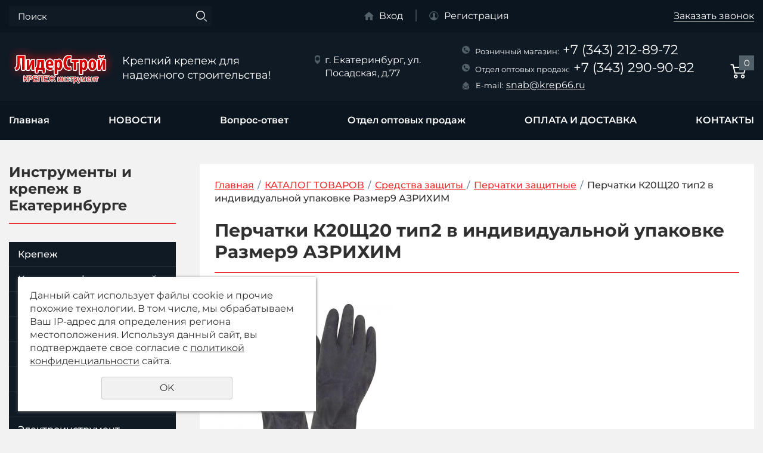

--- FILE ---
content_type: text/html; charset=UTF-8
request_url: https://krep66.ru/prays/sredstva-individualnoy-zashchity/perchatki_kragi_rukavicy/perchatki-k20sch20-tip2-v-individualnoy-upakovke-razmer9-azri/
body_size: 16019
content:
<!DOCTYPE html>
<html>
    <head>
        <meta name="viewport" content="width=device-width">
        <meta http-equiv="X-UA-Compatible" content="IE=edge"/>
        <meta http-equiv="Content-Type" content="text/html; charset=utf-8" /><meta http-equiv="Content-Language" content="ru" /><meta name="author" content="ur66.ru" /><meta name="format-detection" content="telephone=no" /><meta name="referrer" content="strict-origin-when-cross-origin" /><title>Перчатки К20Щ20 тип2 в индивидуальной упаковке Размер9 АЗРИХИМ купить в Екатеринбурге</title><meta name="description" content="Предлагаем купить Перчатки К20Щ20 тип2 в индивидуальной упаковке Размер9 АЗРИХИМ по выгодным ценам в Екатеринбурге" /><base href="https://krep66.ru" /><link rel="shortcut icon" href="/favicon.png" type="image/png" /><link href="//47600.ru/uss-css/uss_style_8.6.0.min.css" rel="stylesheet" type="text/css" /><link href="https://krep66.ru/css/style.css?d=1717481767" rel="stylesheet" type="text/css" /><script src="//47600.ru/uss-js/jquery-1.9.1.min.js" type="text/javascript"></script><script src="//47600.ru/uss-js/jquery.formstyler.min.js" type="text/javascript"></script><link rel="preload" href="//47600.ru/uss-js/jquery.form.min.js" as="script"/><link rel="preload" href="//47600.ru/uss-js/jquery.autocomplete.min.js" as="script"/><link rel="preload" href="//47600.ru/uss-js/uss-script-8.6.0.min.js" as="script"/><!-- Yandex.Metrika counter -->
<script type="text/javascript" >
   (function(m,e,t,r,i,k,a){m[i]=m[i]||function(){(m[i].a=m[i].a||[]).push(arguments)};
   m[i].l=1*new Date();k=e.createElement(t),a=e.getElementsByTagName(t)[0],k.async=1,k.src=r,a.parentNode.insertBefore(k,a)})
   (window, document, "script", "https://mc.yandex.ru/metrika/tag.js", "ym");

   ym(24348754, "init", {
        clickmap:true,
        trackLinks:true,
        accurateTrackBounce:true,
        webvisor:true,
        ecommerce:"dataLayer"
   });
</script>
<noscript><div><img src="https://mc.yandex.ru/watch/24348754" style="position:absolute; left:-9999px;" alt="" /></div></noscript>
<!-- /Yandex.Metrika counter -->
        <script src="//47600.ru/uss-js/uss-extra.js"></script>
    </head>
	<!-- 
		Для смены цветовой схемы необходимо сменить класс у body.
		Соответствие цветовых схем и названий классов для всего шаблона:
		colorStyle1 - Цветовая схема 1
		colorStyle2 - Цветовая схема 2
		colorStyle3 - Цветовая схема 3	
		colorStyle4 - Цветовая схема 4
		colorStyle5 - Цветовая схема 5
	-->
	<body class="colorStyle4 singlepage" template_name="K-07">
		<div id="lpage">
            <div class="mobile-top-menu">
                <div class="mobile-top-menu-wrap">
                    <div class="close">
                        <div></div>
                        <div></div>
                    </div>
                </div>
            </div>
			<div class="header">
				<div class="top-line">
					<div class="inner">
	                    <div class="search">
	                        
				<form class="uss_site_search" method="get" action="https://krep66.ru/sitesearch/">
					<input class="uss_input_name" type="text" value="" name="search" id="search_66294_4262" placeholder="Поиск" />
					<input class="uss_submit" type="submit" value="" />
				</form><script type='text/javascript'>
				$(document).ready(function() {
					$('#search_66294_4262').autocomplete('sitesearch/', {
						selectFirst: false,
						inputClass : 'uss_autocomplete_input',
						resultsClass: 'uss_autocomplete_results',
						matchContains: 'word',
						selectFirst: false,
						cacheLength: 1,
						delay: 500,
						minLength: 3,
						max:10,
						formatItem: function(item){
							var line = '';
							//изображение
							if(item[1]){
								line += '<span class="image">' + item[1] + '</span>';
							}

							//заголовок
							line += '<span class="title">' + item[0] + '</span>';

							//цена
							if(item[2]){
								line += '<span class="price">' + item[2] + '</span>';
							}
							return line;
						}
					});

					$(window).resize(function(){
						$('.uss_autocomplete_results').hide();
					});
					$('#search_66294_4262').result(function(event, data){console.log(data[1]); $(this).closest('form').submit() });});</script>	                    </div>
	                    
			<div class="auth">
				<span class="enter"><a href="/enter/">Вход</a></span>
				<span class="registration"><a href="/registration/">Регистрация</a></span>
			</div>
			                    <div class="call_me">Заказать звонок</div>
					</div>
				</div>
				<div class="main-header">
					<div class="inner">
						<div class="lh_l">
		                    <div class="lh_logo">
		                        <a href="/">
		                            <span class="logo-row">
		                                
		<span class="logo-image">
			<p><img src="/uploadedFiles/images/logo.png" alt="" width="329" height="117" /></p>
		</span>
			                                <span class="logo-text">
		                                    <span class="slogan">Крепкий крепеж для надежного строительства!</span>
		                                </span>
		                            </span>
		                        </a>
		                    </div>
						</div>
						<div class="lh_c">
							<div class="address">
								<p>г. Екатеринбург, ул. Посадская, д.77</p>							</div>
						</div>
						<div class="lh_r">
							<div class="contacts">
								<div class="phone">
									<p><span style="font-size: 10pt;">Розничный магазин:</span> <a href="tel:+7%20(343) 212-89-72">+7 (343) 212-89-72</a></p>
<p><span style="font-size: 10pt;">Отдел оптовых продаж:</span> <a href="tel:+7%20(343) 290-90-82">+7 (343) 290-90-82</a></p>								</div>
								<div class="email">
									<p><span style="font-size: 10pt;">E-mail:</span>&nbsp;<a href="mailto:snab@krep66.ru">snab@krep66.ru</a></p>								</div>
							</div>
							<div class="basket">
			<a href="/basket/" class="basket-link"></a>
			<div class="uss_widget uss_widget_basket uss_basket_mini uss_basket_wrapper empty" data-countword="" data-priceword=""><div class="uss_widget_outer_content basket_widget_inner empty"><div class="amounts uss_hidden"><span class="countword"></span> <span id="uss_block_basket_amount"></span></div><div class="totals uss_hidden"><span class="priceword"></span> <span id="uss_block_basket_totals"></span></div><p>Ваша корзина пуста</p></div></div>
		</div>
							</div>
					</div>
				</div>
				<div class="header-menu">
					<div class="menu top-menu inner">
						<ul><li class=" first"><a  class=" first" href="/" title="Главная" >Главная</a></li><li><a  href="news/" title="Новости, скидки на крепеж, акции на электроинструмент " >НОВОСТИ</a></li><li><a  href="vopros-otvet/" title="Вопрос-ответ" >Вопрос-ответ</a></li><li><a  href="otdel-optovyh-prodazh/" title="Отдел оптовых продаж. Интернет-магазин крепежа Krep66: широкий ассортимент и низкие цены" >Отдел оптовых продаж</a></li><li><a  href="oplata_i_dostavka/" title="ОПЛАТА И ДОСТАВКА" >ОПЛАТА И ДОСТАВКА</a></li><li class=" last"><a  class=" last" href="kontakty/" title="Контакты ООО ЛидерСтрой" >КОНТАКТЫ</a></li></ul>					</div>			
				</div>
			</div>
            <div class="burger-search-container">
                <div class="burger-menu">
                    <span class="burger-item burger-1"></span>
                    <span class="burger-item burger-2"></span>
                    <span class="burger-item burger-3"></span>
                </div>
                
		<div class="mobile-cart-container">
			<a href="/basket"></a>
		</div>
	                <div class="catalog-search"></div>
            </div>
            			<div class="container">
				<div class="inner">
					<div class="aside aside-left">
																		<div class="block aside-service-block eshop">
		<div class="h3">Инструменты и крепеж в Екатеринбурге</div><ul class="uss_eshop_menu totalItems_over10"><li class=" first"><a href="https://krep66.ru/prays/krepezh/" class=" first">Крепеж</a></li><li><a href="https://krep66.ru/prays/krepezh-perforirovannyy/">Крепеж перфорированный</a></li><li><a href="https://krep66.ru/prays/gvozdi-skoby/">Гвозди, скобы</a></li><li><a href="https://krep66.ru/prays/takelazh/">Такелаж</a></li><li><a href="https://krep66.ru/prays/krepezh-nerzhaveyuschiy/">Крепеж нержавеющий</a></li><li><a href="https://krep66.ru/prays/instrument-izmeritelnyy/">Измерительные приборы</a></li><li><a href="https://krep66.ru/prays/ruchnoy-instrument/">Инструмент ручной</a></li><li><a href="https://krep66.ru/prays/elektroinstrument/">Электроинструмент</a></li><li><a href="https://krep66.ru/prays/osnastka-k-elektroinstrumentu/">Оснастка к электроинструменту</a></li><li><a href="https://krep66.ru/prays/abrazivy/">Абразивы</a></li><li><a href="https://krep66.ru/prays/instrument-rezhuschiy/">Инструмент режущий</a></li><li><a href="https://krep66.ru/prays/teplovoe-oborudovanie/">Тепловое оборудование</a></li><li><a href="https://krep66.ru/prays/benzoinstrument/">Бензоинструмент</a></li><li><a href="https://krep66.ru/prays/pnevmoinstrument/">Пневмоинструмент</a></li><li><a href="https://krep66.ru/prays/malyarnye-materialy-i-instrument/">Малярные материалы и инструмент</a></li><li><a href="https://krep66.ru/prays/himiya-stroitelnaya/">Химия строительная</a></li><li><a href="https://krep66.ru/prays/lestnicy/">Лестницы</a></li><li class=" active"><a href="https://krep66.ru/prays/sredstva-individualnoy-zashchity/" class=" active">Средства защиты </a><ul class='submenu'><li><a href='https://krep66.ru/prays/sredstva-individualnoy-zashchity/respiratory/'>Респираторы</a></li><li class=" active"><a href='https://krep66.ru/prays/sredstva-individualnoy-zashchity/perchatki_kragi_rukavicy/' class=" active">Перчатки защитные</a></li><li><a href='https://krep66.ru/prays/sredstva-individualnoy-zashchity/ochki/'>Очки защитные</a></li><li><a href='https://krep66.ru/prays/sredstva-individualnoy-zashchity/kaski/'>Каски защитные</a></li><li><a href='https://krep66.ru/prays/sredstva-individualnoy-zashchity/maski_schitki/'>Маски, щитки защитные</a></li><li><a href='https://krep66.ru/prays/sredstva-individualnoy-zashchity/maski-svarschika/'>Маски сварщика</a></li><li><a href='https://krep66.ru/prays/sredstva-individualnoy-zashchity/perchatki-kragi-svarschika/'>Перчатки, краги сварщика</a></li><li><a href='https://krep66.ru/prays/sredstva-individualnoy-zashchity/rukavicy/'>Рукавицы рабочие</a></li><li><a href='https://krep66.ru/prays/sredstva-individualnoy-zashchity/nakolenniki_naushniki/'>Наколенники, наушники защитные</a></li><li><a href='https://krep66.ru/prays/sredstva-individualnoy-zashchity/kobura-dlya-shurupoverta/'>Кобура для шуруповерта</a></li><li><a href='https://krep66.ru/prays/sredstva-individualnoy-zashchity/poyasa-uderzhivayuschie-sistemy/'>Пояса, удерживающие системы</a></li><li><a href='https://krep66.ru/prays/sredstva-individualnoy-zashchity/zhilety_poyasa/'>Жилеты</a></li><li><a href='https://krep66.ru/prays/sredstva-individualnoy-zashchity/kostyumy/'>Костюмы, комбинезоны, плащи</a></li></ul></li><li><a href="https://krep66.ru/prays/elektrika/">Электрика</a></li><li><a href="https://krep66.ru/prays/svarochnoye-oborudovaniye/">Сварочное оборудование</a></li><li><a href="https://krep66.ru/prays/radiostancii/">Радиостанции, рации</a></li><li><a href="https://krep66.ru/prays/sadovyy-instrument/">Для сада</a></li><li><a href="https://krep66.ru/prays/homuty/">Хомуты</a></li><li><a href="https://krep66.ru/prays/avto-instrument/">Автоинструмент </a></li><li><a href="https://krep66.ru/prays/yaschiki/">Ящики</a></li><li><a href="https://krep66.ru/prays/patrony-montazhnye-pistolety/">Патроны монтажные пистолеты</a></li><li><a href="https://krep66.ru/prays/mebelnaya-furnitura/">Мебельная фурнитура</a></li><li><a href="https://krep66.ru/prays/metallicheskaya-mebel/">Металлическая мебель</a></li><li><a href="https://krep66.ru/prays/santekhnicheskaya-armatura/">Сантехника</a></li><li class=" last"><a href="https://krep66.ru/prays/teploizolyaciya/" class=" last">Теплоизоляция</a></li></ul>
	</div>						<div class="block aside-news">
		<div class="h3">Новости</div><a class="see-all" href="/news">Все новости</a><div class="uss_widget_outer_content"><div class="news_block_item first"><div class="image"><a href="https://krep66.ru/news/novye-razrabotki-v-sfere-krepezha-ot-kompanii-liderstroy/"><img src="/uploadedFiles/newsimages/icons/280x180/logotip-2025.jpg"></a></div><div class="info"><div class="date">10.12.2025</div><div class="title"><a href="https://krep66.ru/news/novye-razrabotki-v-sfere-krepezha-ot-kompanii-liderstroy/"><span class="tspan">Новые разработки в сфере крепежа от компании ЛидерСтрой</span></a></div><div class="preview"><p>Компания ЛидерСтрой представляет новые решения в области крепежа и инструментов. Узнайте последние новости и обновления, которые помогут сделать вашу работу легче и эффективнее!</p></div></div></div><div class="news_block_item last"><div class="image"><a href="https://krep66.ru/news/novoe-postuplenie-kronshteynov-i-montazhnyh-profiley-na-krep6/"><img src="/uploadedFiles/newsimages/icons/280x180/kronshteyn-p-obraznyy-ocinkovannaya-stal.jpg"></a></div><div class="info"><div class="date">19.03.2025</div><div class="title"><a href="https://krep66.ru/news/novoe-postuplenie-kronshteynov-i-montazhnyh-profiley-na-krep6/"><span class="tspan">Новое поступление кронштейнов и монтажных профилей на krep66.ru!</span></a></div><div class="preview"></div></div></div></div>
	</div>						<div class="block aside-block aside-banner">
		
		<div class="baner-slide">
			<div class="image">
				<img src="/uploadedFiles/newsimages/icons/280x500_cropped/kontakt-posadskaya-77_2.jpg" alt="">
			</div>
			<div class="info">
				<div class="title">Для розничных покупателей</div>
				<div class="short-description">Для розничных покупателей, оформивших заказ через сайт krep66.ru - оптовая цена,
при условии наличного расчета и самовывоза. Сумма заказа от 1000 рублей.
Представленный&nbsp;ассортимент&nbsp;можно купить в нашем&nbsp;
оптово-розничном магазине г. Екатеринбург&nbsp;ул. Посадская д. 77.
Индивидуальный подход к каждому покупателю</div>
			</div>
			
		</div>
	
	</div>					</div>
					<div class="content">
																		
		<div class="bread"><a href="https://krep66.ru" class="breadcrumbs_main">Главная</a> <span>/</span>  <a href="prays/">КАТАЛОГ ТОВАРОВ</a>  <span>/</span>  <a href="prays/sredstva-individualnoy-zashchity/">Средства защиты </a>  <span>/</span>  <a href="prays/sredstva-individualnoy-zashchity/perchatki_kragi_rukavicy/">Перчатки защитные</a>  <span>/</span>  Перчатки К20Щ20 тип2 в индивидуальной упаковке Размер9 АЗРИХИМ</div>
							<h1>Перчатки К20Щ20 тип2 в индивидуальной упаковке Размер9 АЗРИХИМ</h1>
						<div class="section section_eshop id_70901"><div class="uss_section_content"><div class="uss_shop_detail uss_shop_detail_pos uss_shop_detail_350_right eshop_pos_type_3633 order_many" itemscope itemtype="http://schema.org/Product">
    <meta itemprop="name" content="Перчатки К20Щ20 тип2 в индивидуальной упаковке Размер9 АЗРИХИМ" />
			<div class="uss_img_wrapper">
							<div class="uss_img_big">
					<div class="uss_img_big_image" style="width: 300px; height: 300px;">
						<a id="cloud_id" class="enlarge_image_inside  big_image_wrap" href="/uploadedFiles/eshopimages/big/perchatki-k20sch20-tip2-v-individualnoy-upakovke-razmer8-azrihim_2.jpg" target="_blank" title="Перчатки К20Щ20 тип2 в индивидуальной упаковке Размер9 АЗРИХИМ" ><img class="big_image" src="/uploadedFiles/eshopimages/icons/300x300/perchatki-k20sch20-tip2-v-individualnoy-upakovke-razmer8-azrihim_2.jpg" alt="Перчатки К20Щ20 тип2 в индивидуальной упаковке Размер9 АЗРИХИМ - krep66.ru - Екатеринбург" itemprop="image"/></a>											</div>
				</div>
			
			
		</div>
	
	<div class="uss_shop_technical_data" itemprop="offers" itemscope itemtype="http://schema.org/Offer">
					<div class="uss_shop_description">Перчатки К20Щ20 тип2 в индивидуальной упаковке Размер9 АЗРИХИМ</div>
		
		        

		
		
		
		
		
					<div class="uss_shop_price"><span class="price"><em class="price_zero_class price_zero_class_for_amount" data-currency="руб.">по запросу</em><meta itemprop="price" content="97.6"/><meta itemprop="priceCurrency" content="RUB"/></span></div>
		
					<div class="uss_shop_by">
				<span class="uss_eshop_amount_block">
					<span class="amount_title">Кол-во</span><input type="number" min="0" inputmode="numeric" pattern="\d*" class="basket_amount_class basket_amount_pos_4227991" id="basket_amount_pos_4227991" value="1"></span><a class="add_to_cart buy_from_cart equal_zero uss_pos_buttons"   onclick="return changeItemInBasket(this,4227991,false,$(this).siblings('.uss_eshop_amount_block').find('input.basket_amount_class').val(),0, '');" title="Заказать" data-item-id="4227991" data-title-tocart="Заказать">Заказать</a><div class="text_after_order_4227991" style="display:none;"><!--noindex-->Оформить заказ<!--/noindex--> </div></div>
		
		  			<div class="uss_shop_by uss_shop_buy_one_click"><a class="add_to_cart buy_one_click uss_pos_buttons" title="Оформить заявку в отдел оптовых продаж" data-pos-id="4227991" data-url="https://krep66.ru/prays/sredstva-individualnoy-zashchity/perchatki_kragi_rukavicy/perchatki-k20sch20-tip2-v-individualnoy-upakovke-razmer9-azri/">Оформить заявку в отдел оптовых продаж</a></div>		
					<div class="uss_compare_by"><a class="add_to_compare uss_pos_buttons" data-already-title="В сравнении" data-url="/prays/?add_compare=4227991" onclick="addCompare(this, 4227991); return false;" title="Сравнить">Сравнить</a></div>
		
		
        	</div>
	
	
    	    <div class="uss_shop_full_description" itemprop="description"><p><strong>Перчатки К20Щ20 тип2 в индивидуальной упаковке Размер9 АЗРИХИМ</strong></p>
<p>АЗРИХИМ К20Щ20 - для защиты рук от растворов кислот до 20 % концентрации и щелочей до 20 % концентрации, растворов солей. По нормам ГОСТ Р EN 388-2012 определены эксплуатационные уровни стойкости от механических воздействий. В соответствии с ГОСТ 12.4.278-2014 перчатки стойкие к прониканию жидких химических веществ: метанол, 40 едкий натр, 93% серная кислота. Прошли испытания гидравлическим методом испытания согласно стандарту, ГОСТ 12.4.278-2014 и являются водонепроницаемыми. Перчатки защищают от бактерий, вирусов и других микроорганизмов по ГОСТ 12.4.252-2013. Перчатки кислотно-щелочные тип 2 предназначены для выполнения тонких работ, требующих повышенной чувствительности пальцев рук. Мягкие, прочные технические перчатки надежно защищают руки от повреждений. По форме соответствуют объемной модели руки, изготавливаются на правую и левую руки. Качество перчатки КЩС подтверждено сертификатом соответствия требованиям ТР ТС&nbsp; 019/2011 &laquo;О безопасности средств индивидуальной защиты&raquo;</p>
<p>Область применения:&nbsp;Химическое, гальваническое и лакокрасочное производства, машиностроение, агрохимия, производство химволокна, ЖКХ</p>
<p>Материал:&nbsp;натуральный латекс</p>
<p>Длина:&nbsp;не менее 300 мм</p>
<p>Толщина:&nbsp;К20Щ20 &ndash; 0,3 мм</p>
<p>Нормативный документ:&nbsp;ТУ 38. 306-5-59-95</p>
<p>Упаковка: 1 пара в индивидуальной упаковке (170 пар в гофроящике)</p>
<p>Размер:&nbsp;7/8/9/10</p></div>
    
	
		</div>
<div class="h3 h_op">Похожие товары</div><div class="uss_eshop_sameproducts blocks size230x230">
    					
		<div class="item even order_many" style="width:234px;">
			                <div class="imageArea">
                    <div class="imageWrapOuter" style="width:230px;">
                        <div class="imageWrap">
                            <div class="image" title="Перчатки х/б 2-ой облив желто-КРАСНЫЙ ЛидерТ" style="width:230px;height:230px;">
                                <a href="https://krep66.ru/prays/sredstva-individualnoy-zashchity/perchatki_kragi_rukavicy/perchatki-oblivnye/">
                                    <img src="/uploadedFiles/eshopimages/icons/230x230/perchatki-2-oy-obliv-zhelto-krasnyy-lidert.jpg" alt="Перчатки х/б 2-ой облив желто-КРАСНЫЙ ЛидерТ - krep66.ru - Екатеринбург" />                                                                    </a>
								                            </div>
                        </div>
                                            </div>
                </div>
						
			<div class="info">
				<div class="title">
					<a href="https://krep66.ru/prays/sredstva-individualnoy-zashchity/perchatki_kragi_rukavicy/perchatki-oblivnye/" title="Перчатки х/б 2-ой облив желто-КРАСНЫЙ ЛидерТ">
						Перчатки х/б 2-ой облив желто-КРАСНЫЙ ЛидерТ					</a>
									</div>
				
				
				
								
									<div class="price">
																			<span class="actual_price"><em class="price_class" data-clear-price="30.8">30.80</em> <em class="currency_class">руб.</em> <em class="unit_class">шт</em></span>
											</div>
								
									<div class="addToCart">
				<span class="uss_eshop_amount_block">
					<span class="amount_title">Кол-во</span><input type="number" min="0" inputmode="numeric" pattern="\d*" class="basket_amount_class basket_amount_pos_2097839" id="basket_amount_pos_2097839" value="1"></span><a class="add_to_cart buy_from_cart greater_than_zero uss_pos_buttons"   onclick="return changeItemInBasket(this,2097839,false,$(this).siblings('.uss_eshop_amount_block').find('input.basket_amount_class').val(),0, '');" title="В корзину" data-item-id="2097839" data-title-tocart="В корзину">В корзину</a><div class="text_after_order_2097839" style="display:none;"><!--noindex-->Оформить заказ<!--/noindex--> </div></div>
				
							</div>
			
		</div>
	
					
		<div class="item odd order_many" style="width:234px;">
			                <div class="imageArea">
                    <div class="imageWrapOuter" style="width:230px;">
                        <div class="imageWrap">
                            <div class="image" title="Перчатки защитные Stomer Extra Grip XXL нескользящ" style="width:230px;height:230px;">
                                <a href="https://krep66.ru/prays/sredstva-individualnoy-zashchity/perchatki_kragi_rukavicy/perchatki_zaschitnye_stomer_extra_grip_xxl_neskolzyasch/">
                                    <img src="/uploadedFiles/eshopimages/icons/230x230/perchatki_zaschitnye_Stomer_Extra_Grip_XXL_neskolzyasch.jpg" alt="Перчатки защитные Stomer Extra Grip XXL нескользящ - krep66.ru - Екатеринбург" />                                                                    </a>
								                            </div>
                        </div>
                                            </div>
                </div>
						
			<div class="info">
				<div class="title">
					<a href="https://krep66.ru/prays/sredstva-individualnoy-zashchity/perchatki_kragi_rukavicy/perchatki_zaschitnye_stomer_extra_grip_xxl_neskolzyasch/" title="Перчатки защитные Stomer Extra Grip XXL нескользящ">
						Перчатки защитные Stomer Extra Grip XXL нескользящ					</a>
									</div>
				
				
				
								
									<div class="price">
																			<span class="actual_price"><em class="price_zero_class price_zero_class_for_amount" data-currency="руб.">по запросу</em></span>
											</div>
								
									<div class="addToCart">
				<span class="uss_eshop_amount_block">
					<span class="amount_title">Кол-во</span><input type="number" min="0" inputmode="numeric" pattern="\d*" class="basket_amount_class basket_amount_pos_3525655" id="basket_amount_pos_3525655" value="1"></span><a class="add_to_cart buy_from_cart equal_zero uss_pos_buttons"   onclick="return changeItemInBasket(this,3525655,false,$(this).siblings('.uss_eshop_amount_block').find('input.basket_amount_class').val(),0, '');" title="Заказать" data-item-id="3525655" data-title-tocart="Заказать">Заказать</a><div class="text_after_order_3525655" style="display:none;"><!--noindex-->Оформить заказ<!--/noindex--> </div></div>
				
							</div>
			
		</div>
	
					
		<div class="item even order_many" style="width:234px;">
			                <div class="imageArea">
                    <div class="imageWrapOuter" style="width:230px;">
                        <div class="imageWrap">
                            <div class="image" title="Перчатки утепленные зимние 7 кл. Россия" style="width:230px;height:230px;">
                                <a href="https://krep66.ru/prays/sredstva-individualnoy-zashchity/perchatki_kragi_rukavicy/perchatki-uteplennye-zimnie-7-kl.-rossiya/">
                                    <img src="/uploadedFiles/eshopimages/icons/230x230/Perchatki_uteplennye_zimnie_Rossiya.jpg" alt="Перчатки утепленные зимние 7 кл. Россия - krep66.ru - Екатеринбург" />                                                                    </a>
								                            </div>
                        </div>
                                            </div>
                </div>
						
			<div class="info">
				<div class="title">
					<a href="https://krep66.ru/prays/sredstva-individualnoy-zashchity/perchatki_kragi_rukavicy/perchatki-uteplennye-zimnie-7-kl.-rossiya/" title="Перчатки утепленные зимние 7 кл. Россия">
						Перчатки утепленные зимние 7 кл. Россия					</a>
									</div>
				
				
				
								
									<div class="price">
																			<span class="actual_price"><em class="price_class" data-clear-price="52.4">52.40</em> <em class="currency_class">руб.</em> <em class="unit_class">шт</em></span>
											</div>
								
									<div class="addToCart">
				<span class="uss_eshop_amount_block">
					<span class="amount_title">Кол-во</span><input type="number" min="0" inputmode="numeric" pattern="\d*" class="basket_amount_class basket_amount_pos_2617869" id="basket_amount_pos_2617869" value="1"></span><a class="add_to_cart buy_from_cart greater_than_zero uss_pos_buttons"   onclick="return changeItemInBasket(this,2617869,false,$(this).siblings('.uss_eshop_amount_block').find('input.basket_amount_class').val(),0, '');" title="В корзину" data-item-id="2617869" data-title-tocart="В корзину">В корзину</a><div class="text_after_order_2617869" style="display:none;"><!--noindex-->Оформить заказ<!--/noindex--> </div></div>
				
							</div>
			
		</div>
	
					
		<div class="item odd order_many" style="width:234px;">
			                <div class="imageArea">
                    <div class="imageWrapOuter" style="width:230px;">
                        <div class="imageWrap">
                            <div class="image" title="Перчатки х/б латекс.покрытие L" style="width:230px;height:230px;">
                                <a href="https://krep66.ru/prays/sredstva-individualnoy-zashchity/perchatki_kragi_rukavicy/perchatki_hb_latekspokrytie_l/">
                                    <img src="/uploadedFiles/eshopimages/icons/230x230/perchatki_lateks.pokrytie_L.jpg" alt="Перчатки х/б латекс.покрытие L - krep66.ru - Екатеринбург" />                                                                    </a>
								                            </div>
                        </div>
                                            </div>
                </div>
						
			<div class="info">
				<div class="title">
					<a href="https://krep66.ru/prays/sredstva-individualnoy-zashchity/perchatki_kragi_rukavicy/perchatki_hb_latekspokrytie_l/" title="Перчатки х/б латекс.покрытие L">
						Перчатки х/б латекс.покрытие L					</a>
									</div>
				
				
				
								
									<div class="price">
																			<span class="actual_price"><em class="price_class" data-clear-price="109">109</em> <em class="currency_class">руб.</em> <em class="unit_class">шт</em></span>
											</div>
								
									<div class="addToCart">
				<span class="uss_eshop_amount_block">
					<span class="amount_title">Кол-во</span><input type="number" min="0" inputmode="numeric" pattern="\d*" class="basket_amount_class basket_amount_pos_3028425" id="basket_amount_pos_3028425" value="1"></span><a class="add_to_cart buy_from_cart greater_than_zero uss_pos_buttons"   onclick="return changeItemInBasket(this,3028425,false,$(this).siblings('.uss_eshop_amount_block').find('input.basket_amount_class').val(),0, '');" title="В корзину" data-item-id="3028425" data-title-tocart="В корзину">В корзину</a><div class="text_after_order_3028425" style="display:none;"><!--noindex-->Оформить заказ<!--/noindex--> </div></div>
				
							</div>
			
		</div>
	
		
	<div class="uss_cleaner"></div>
</div>		<a name="comments"></a>
		<div class="uss_comments">
                            <h3 class="uss_comments_title">Отзывы</h3>
            			<div class="comment">К данному товару еще не оставлено ни одного отзыва</div>
		</div>
	
<div class="comment_form_block">
	<div class="comment_form_title">Добавить отзыв</div>
	<div class="uss_form_tml comments_form">
		<form method='post' action='https://krep66.ru/prays/sredstva-individualnoy-zashchity/perchatki_kragi_rukavicy/perchatki-k20sch20-tip2-v-individualnoy-upakovke-razmer9-azri/?page=1#add_comment_form' name='commentaddform' id='ommentaddform_id' data-parent-action="https://krep66.ru/prays/sredstva-individualnoy-zashchity/perchatki_kragi_rukavicy/perchatki-k20sch20-tip2-v-individualnoy-upakovke-razmer9-azri/#add_comment_form">
							<div class="uss_form_item uss_form_text"><label>Ваше Имя (*)</label><input class='text styler' id='user_nameid' name='user_name' type='text' value='' /></div>							<div class="uss_form_item uss_form_text"><label>Ваш E-mail</label><input class='text styler' id='emailid' name='email' type='text' value='' /></div>							<div class="uss_form_item uss_form_text hnpot"><label></label><input class='text styler' id='nameid' name='name' type='text' value='' /></div>							<div class="uss_form_item uss_form_textarea"><label>Текст отзыва (*)</label><textarea class='styler' id='textid' name='text' rows='15' cols='50'></textarea></div>							<div class="uss_form_item uss_form_checkbox"><input class='styler' id='allow_privacy_policyid' name='allow_privacy_policy' type='checkbox' /><label>Согласен с <a href = "/privacy-policy/" target= "_blank" rel="nofollow">политикой конфиденциальности</a> </label></div>			
			<div class="uss_form_item uss_form_notice">
				Внимание! Поля, помеченные * - обязательны для заполнения			</div>

			<div class="uss_form_item uss_form_submit">
				<input class="styler" type="submit" name="sendsaveommentaddform_id" value="Отправить"/>
			</div>

		</form>
	</div>
</div>

<script type="text/javascript">
    var commentFormLang = {"user_name":"\u0412\u0430\u0448\u0435 \u0418\u043c\u044f \u043d\u0435 \u0432\u0432\u0435\u0434\u0435\u043d\u043e","email":"\u041d\u0435\u043a\u043e\u0440\u0440\u0435\u043a\u0442\u043d\u044b\u0439 e-mail","text":"\u0422\u0435\u043a\u0441\u0442 \u043e\u0442\u0437\u044b\u0432\u0430 \u043d\u0435 \u0432\u0432\u0435\u0434\u0435\u043d","allow_privacy_policy":"\u0414\u043b\u044f \u043f\u0440\u043e\u0434\u043e\u043b\u0436\u0435\u043d\u0438\u044f \u0432\u044b \u0434\u043e\u043b\u0436\u043d\u044b \u043f\u0440\u0438\u043d\u044f\u0442\u044c \u0443\u0441\u043b\u043e\u0432\u0438\u044f \u043f\u043e\u043b\u0438\u0442\u0438\u043a\u0438 \u043a\u043e\u043d\u0444\u0438\u0434\u0435\u043d\u0446\u0438\u0430\u043b\u044c\u043d\u043e\u0441\u0442\u0438 \u0434\u0430\u043d\u043d\u043e\u0433\u043e \u0441\u0430\u0439\u0442\u0430","success":"\u041e\u0442\u0437\u044b\u0432 \u0434\u043e\u0431\u0430\u0432\u043b\u0435\u043d. \u041e\u043d \u0431\u0443\u0434\u0435\u0442 \u043e\u0442\u043e\u0431\u0440\u0430\u0436\u0451\u043d \u043d\u0430 \u0441\u0430\u0439\u0442\u0435 \u043f\u043e\u0441\u043b\u0435 \u0443\u0442\u0432\u0435\u0440\u0436\u0434\u0435\u043d\u0438\u044f \u0430\u0434\u043c\u0438\u043d\u0438\u0441\u0442\u0440\u0430\u0442\u043e\u0440\u043e\u043c"}</script>
		<script type="text/javascript">
			$(document).ready(function() { redyUSSfoto($('a.enlarge_image_inside'), true, 'eshop'); });
		</script>
	</div></div><div class="cleaner"></div>																														<div class="block positions LastPosition flex">
		<div class="h4">Вы недавно смотрели</div><div class="lastEshopPosItems uss_widget_outer_content"><div class="uss_eshop_block_item uss_last_position uss_eshop_item order_many"><div class="img"><a href="https://krep66.ru/prays/sredstva-individualnoy-zashchity/perchatki_kragi_rukavicy/perchatki-k20sch20-tip2-v-individualnoy-upakovke-razmer9-azri/" class="imagelink"><img src="/uploadedFiles/eshopimages/icons/230x230/perchatki-k20sch20-tip2-v-individualnoy-upakovke-razmer8-azrihim_2.jpg"/></a>&nbsp;</div><div class="uss_shop_name"><a href="https://krep66.ru/prays/sredstva-individualnoy-zashchity/perchatki_kragi_rukavicy/perchatki-k20sch20-tip2-v-individualnoy-upakovke-razmer9-azri/">Перчатки К20Щ20 тип2 в индивидуальной упаковке Размер9 АЗРИХИМ</a></div><div class="uss_shop_price"><span class="actual_price"><em class="price_zero_class price_zero_class_for_amount" data-currency="руб.">по запросу</em></span></div>
				<span class="uss_eshop_amount_block">
					<span class="amount_title">Кол-во</span><input type="number" min="0" inputmode="numeric" pattern="\d*" class="basket_amount_class basket_amount_pos_4227991" id="basket_amount_pos_4227991" value="1"></span><a class="add_to_cart buy_from_cart equal_zero uss_pos_buttons"   onclick="return changeItemInBasket(this,4227991,false,$(this).siblings('.uss_eshop_amount_block').find('input.basket_amount_class').val(),0, '');" title="Заказать" data-item-id="4227991" data-title-tocart="Заказать">Заказать</a><div class="text_after_order_4227991" style="display:none;"><!--noindex-->Оформить заказ<!--/noindex--> </div></div></div>
	</div>                        												
		<div class="block block_form">
			<div class="h3">Оставьте заявку, мы перезвоним</div><script type="text/javascript" src="//47600.ru/uss-js/imask.min.js"></script><script type="text/javascript" src="//47600.ru/uss-js/jquery.cookie.js"></script><div class="fc_form_tml" >
	
	<form action="https://krep66.ru/block_form_4-titleinside/" method="post" class="fc_form  validate form_block ajax_send form_styler id722342 fc_form_98080"  accept-charset="utf-8" data-id="98080" ><a name="FormConstructorForm"></a><div class="group columns_1 group_98080_1 label_position_inner"><div class="fc_item fc_text sector_required fc_item_98080_1_2" id="fc_item_1_2_block_id"><div class="elem_item"><input type="text" class="fc_field_98080_1_2 styler" placeholder="Ваше Имя *"  name="1_2" id="fc_field_1_2_block_id" value=""/><div class="hintError"></div></div><div class="hiddenLabel"><label for="fc_field_1_2_block_id" class=" sector_title">Ваше Имя<span class="not_empty_field_mark">*</span></label></div></div><div class="fc_item fc_text sector_required fc_item_98080_1_3" id="fc_item_1_3_block_id"><div class="elem_item"><input type="text" class="fc_field_98080_1_3 styler" placeholder="Телефон *"  name="1_3" id="fc_field_1_3_block_id" value="" inputmode="tel"/><div class="hintError"></div></div><div class="hiddenLabel"><label for="fc_field_1_3_block_id" class=" sector_title">Телефон<span class="not_empty_field_mark">*</span></label></div></div><script type="text/javascript">$(function(){fcMaskInputInit(".fc_form_98080 .fc_field_98080_1_3", "+7 (000) 000-00-00", true);});</script><div class="fc_item fc_email fc_item_98080_1_4" id="fc_item_1_4_block_id"><div class="elem_item"><input type="text" class="fc_field_98080_1_4 styler" placeholder="E-mail"  name="1_4" id="fc_field_1_4_block_id" value="" inputmode="email"/><div class="hintError"></div></div><div class="hiddenLabel"><label for="fc_field_1_4_block_id" class=" sector_title">E-mail</label></div></div></div><div class="group columns_1 group_98080_2 label_position_inner"><div class="fc_item fc_textarea sector_required fc_item_98080_1_5" id="fc_item_1_5_block_id"><div class="elem_item"><textarea class="fc_field_98080_1_5 styler" placeholder="Текст сообщения *"  name="1_5" id="fc_field_1_5_block_id"></textarea><div class="hintError"></div></div><div class="hiddenLabel"><label for="fc_field_1_5_block_id" class=" sector_title label_textarea">Текст сообщения<span class="not_empty_field_mark">*</span></label></div></div></div><div class="group columns_1 group_98080_3 label_position_inner end"><div class="fc_item fc_checkbox sector_required fc_item_98080_1_6 fc_checkbox_one orientation_vertical" id="fc_item_1_6_block_id"><div class="elem_item one"><input class="fc_field_98080_1_6 styler"  type="checkbox"  name="1_6" id="fc_field_1_6_block_id" value="on"/></div><div class="label_under_hint sector_title force_position_right"><label class=" sector_title force_position_right" for="fc_field_1_6_block_id">Даю своё согласие на обработку моих персональных данных, в соответствии с <a href = "/privacy-policy/" target= "_blank" rel="nofollow">политикой конфиденциальности</a><span class="not_empty_field_mark">*</span></label></div><div class="hintError"></div></div></div><div class="fc_item hnpot"><input type="text" name="name" value=""/></div><input type="hidden" name="form_name" value="FormConstructorForm"><input type="hidden" name="form_id" value="98080"><div class="buttons"><input class="submit save styler" type="submit" name="sendsave" value="Отправить"></div></form>
	</div><div class="cleaner"></div><script type="text/javascript">if(typeof formLang == "undefined"){var formLang = new Object();}		formLang['file_not_select'] = 'Выберите файл';
		formLang['browse'] = 'Обзор...';
	var formStylization = true;
	$(function() {
		$('input.styler, select.styler').styler();
	});


	if(typeof formError == 'undefined'){
		var formError = new Object();
	}
	
	formError['FormConstructorForm_98080'] = {"captcha":"\u041f\u043e\u043b\u0435 %s \u0437\u0430\u043f\u043e\u043b\u043d\u0435\u043d\u043e \u043d\u0435\u0432\u0435\u0440\u043d\u043e","email":"\u041f\u043e\u043b\u0435 %s \u0441\u043e\u0434\u0435\u0440\u0436\u0438\u0442 \u043d\u0435\u043a\u043e\u0440\u0440\u0435\u043a\u0442\u043d\u044b\u0439 E-Mail \u0430\u0434\u0440\u0435\u0441","not_attach_file":"\u0412 \u043f\u043e\u043b\u0435 %s \u043d\u0435\u043e\u0431\u0445\u043e\u0434\u0438\u043c\u043e \u043f\u0440\u0438\u043a\u0440\u0435\u043f\u0438\u0442\u044c \u0444\u0430\u0439\u043b","required":"\u041f\u043e\u043b\u0435 %s \u0434\u043e\u043b\u0436\u043d\u043e \u0431\u044b\u0442\u044c \u0437\u0430\u043f\u043e\u043b\u043d\u0435\u043d\u043e","checkbox_required":"\u0412 \u043f\u043e\u043b\u0435 %s \u0434\u043e\u043b\u0436\u043d\u043e \u0431\u044b\u0442\u044c \u0432\u044b\u0431\u0440\u0430\u043d\u043e \u0445\u043e\u0442\u044f \u0431\u044b \u043e\u0434\u043d\u043e \u0437\u043d\u0430\u0447\u0435\u043d\u0438\u0435","radio_required":"\u0412 \u043f\u043e\u043b\u0435 %s \u0434\u043e\u043b\u0436\u043d\u043e \u0431\u044b\u0442\u044c \u0432\u044b\u0431\u0440\u0430\u043d\u043e \u043e\u0434\u043d\u043e \u0438\u0437 \u0437\u043d\u0430\u0447\u0435\u043d\u0438\u0439","invalid_format":"\u041f\u043e\u043b\u0435 %s \u0437\u0430\u043f\u043e\u043b\u043d\u0435\u043d\u043e \u043d\u0435\u0432\u0435\u0440\u043d\u043e","1_6":"\u0414\u043b\u044f \u043f\u0440\u043e\u0434\u043e\u043b\u0436\u0435\u043d\u0438\u044f \u0432\u044b \u0434\u043e\u043b\u0436\u043d\u044b \u043f\u0440\u0438\u043d\u044f\u0442\u044c \u0443\u0441\u043b\u043e\u0432\u0438\u044f \u043f\u043e\u043b\u0438\u0442\u0438\u043a\u0438 \u043a\u043e\u043d\u0444\u0438\u0434\u0435\u043d\u0446\u0438\u0430\u043b\u044c\u043d\u043e\u0441\u0442\u0438 \u0434\u0430\u043d\u043d\u043e\u0433\u043e \u0441\u0430\u0439\u0442\u0430"};</script>
		</div>
						</div>
				</div>
			</div>
			<div class="footer">
				<div class="bottom-menu">
					<div class="menu inner">
						<ul><li class=" first"><a  class=" first" href="/" title="Главная" >Главная</a></li><li><a  href="/news/" title="Новости" >Новости</a></li><li><a  href="/oplata_i_dostavka/" title="Оплата и доставка" >Оплата и доставка</a></li><li><a  href="/vopros-otvet/" title="Вопрос-ответ" >Вопрос-ответ</a></li><li><a  href="about/" title="Черный список клиентов, покупателей" >Черный список</a></li><li><a  href="nashi-partnery/" title="Наши партнеры" >Наши партнеры</a></li><li class=" last"><a  class=" last" href="/kontakty/" title="Контакты" >Контакты</a></li></ul>					</div>
				</div>
				<div class="main-footer">
					<div class="inner">
						<div class="footer-contacts">
							<div class="h3">Контакты</div>
							<div class="address">
								<p>г. Екатеринбург, ул. Посадская, д.77</p>							</div>
							<div class="phone">
								<p><span style="font-size: 10pt;">Розничный магазин:</span> <a href="tel:+7%20(343) 212-89-72">+7 (343) 212-89-72</a></p>
<p><span style="font-size: 10pt;">Отдел оптовых продаж:</span> <a href="tel:+7%20(343) 290-90-82">+7 (343) 290-90-82</a></p>							</div>
							<div class="email">
								<p><span style="font-size: 10pt;">E-mail:</span>&nbsp;<a href="mailto:snab@krep66.ru">snab@krep66.ru</a></p>							</div>
						</div>
						<div class="footer-map">
							<br>
							<div class="footer-txt"><!--noindex-->
<p style="text-align: center;">Информация о цене товара, указанная в каталоге на сайте, может отличаться от фактической к моменту оформления заказа на соответствующий товар. Подтверждением цены заказанного товара&nbsp;является сообщение ЛидерСтрой о цене такого товара. Товары, цены, фотографии и описание в каталоге сайта носят информационный характер и не являются публичной офертой, определяемой положениями Статьи 437(2) ГК РФ. Использование данного сайта подразумевает согласие с <a href="https://krep66.ru/privacy-policy/">Политикой&nbsp;конфиденциальности.</a></p>
<p style="text-align: left;"></p>
<p style="text-align: left;"><span style="font-size: x-small; font-family: arial, helvetica, sans-serif;"><strong>&nbsp;</strong></span></p>
<!--/noindex--></div>
							<p>
<script src="https://api-maps.yandex.ru/services/constructor/1.0/js/?um=constructor%3A5a5ffbccbb06d5d5514c1ea83b490fd3bf8f60150896de45d6a40caf0585b153&amp;width=100%25&amp;height=230&amp;lang=ru_RU&amp;scroll=false" type="text/javascript" charset="utf-8" async=""></script>
</p>						</div>
					</div>
				</div>
				<div class="bottom-line"> 
	                <div class="inner">
	                    <div class="column">
	                        <div class="copy"><div class="uss-site-copyright">&copy;&nbsp;2012 - 2026 ЛидерСтрой</div></div>
	                    </div>
						<div class="column column-social">
													</div>
	                    <div class="column column-counter">
	                        <link rel="stylesheet" type="text/css" href="//uralcms.ru/uploadedFiles/files/css/uss_lp.css" />



<!-- Top100 (Kraken) Widget -->
<span id="top100_widget"></span>
<!-- END Top100 (Kraken) Widget -->

<!-- Top100 (Kraken) Counter -->
<script>
    (function (w, d, c) {
    (w[c] = w[c] || []).push(function() {
        var options = {
            project: 4465037,
            element: 'top100_widget'
        };
        try {
            w.top100Counter = new top100(options);
        } catch(e) { }
    });
    var n = d.getElementsByTagName("script")[0],
    s = d.createElement("script"),
    f = function () { n.parentNode.insertBefore(s, n); };
    s.type = "text/javascript";
    s.async = true;
    s.src =
    (d.location.protocol == "https:" ? "https:" : "http:") +
    "//st.top100.ru/top100/top100.js";

    if (w.opera == "[object Opera]") {
    d.addEventListener("DOMContentLoaded", f, false);
} else { f(); }
})(window, document, "_top100q");
</script>
<noscript>
  <img src="//counter.rambler.ru/top100.cnt?pid=4465037" alt="Топ-100" />
</noscript>
<!-- END Top100 (Kraken) Counter -->


<span style="display: none;">
<!--LiveInternet counter--><script type="text/javascript"><!--
document.write("<a href='https://www.liveinternet.ru/click' "+
"target=_blank><img src='//counter.yadro.ru/hit?t17.2;r"+
escape(document.referrer)+((typeof(screen)=="undefined")?"":
";s"+screen.width+"*"+screen.height+"*"+(screen.colorDepth?
screen.colorDepth:screen.pixelDepth))+";u"+escape(document.URL)+
";"+Math.random()+
"' alt='' title='LiveInternet: показано число просмотров за 24"+
" часа, посетителей за 24 часа и за сегодня' "+
"border='0' width='88' height='31'></a>")
//--></script><!--/LiveInternet-->
 </span>


<noscript><p><a href="https://top.mail.ru/jump?from=2196077">
<img src="https://d2.c8.b1.a2.top.mail.ru/counter?js=na;id=2196077;t=49" 
style="border:0;" height="31" width="88" alt="Рейтинг@Mail.ru" /></a></p></noscript>
<!-- //Rating@Mail.ru counter -->
 </span>

<span style="display: none;">
<!-- Rating@Mail.ru counter -->
<script type="text/javascript">//<![CDATA[
var a='',js=10;try{a+=';r='+escape(document.referrer);}catch(e){}try{a+=';j='+navigator.javaEnabled();js=11;}catch(e){}
try{s=screen;a+=';s='+s.width+'*'+s.height;a+=';d='+(s.colorDepth?s.colorDepth:s.pixelDepth);js=12;}catch(e){}
try{if(typeof((new Array).push('t'))==="number")js=13;}catch(e){}
try{document.write('<a href="https://top.mail.ru/jump?from=2196077">'+
'<img src="https:////krep66.ru/uploadedFiles/files/counter.gif" alt="Рейтинг@Mail.ru" style="border:0;" height="31" width="88" /></a>');}catch(e){}//]]></script><script type="text/javascript">initStyler();</script>	                    </div>
	                    <div class="column column-dev">
	                        <div class="ssnn-copyright ssnn-white"><a class="ssnn-copyright_logo" href="https://7600.ru/" target="_blank" title="Кабинет - создание сайтов Екатеринбург"><i class="g-png"><img src="//47600.ru/uss-img/7600-2011-logo/7600_mini_logo_white.png" width="86" height="24" alt="Кабинет - создание сайтов Екатеринбург" /></i></a><a class="ssnn-copyright_text" href="https://7600.ru/" target="_blank" title="Кабинет - создание сайтов Екатеринбург"><span>Создание сайтов</span></a></div>	                    </div>
	                </div>
				</div>				
			</div>
		</div>
        <div class="modal feedback-form">
            <div class="h3">Заказать звонок</div><script type="text/javascript" src="//47600.ru/uss-js/imask.min.js"></script><script type="text/javascript" src="//47600.ru/uss-js/jquery.cookie.js"></script><div class="fc_form_tml" >
	
	<form action="https://krep66.ru/zakazat-zvonok/" method="post" class="fc_form  validate form_block ajax_send form_styler id605299 fc_form_95923"  accept-charset="utf-8" data-id="95923" ><a name="FormConstructorForm"></a><div class="uss_error_form" style="display: none;"></div><div class="group columns_1 group_95923_1 label_position_inner end"><div class="fc_item fc_text sector_required fc_item_95923_1_2" id="fc_item_1_2_block_id"><div class="elem_item"><input type="text" class="fc_field_95923_1_2 styler" placeholder="ФИО *"  name="1_2" id="fc_field_1_2_block_id" value=""/></div><div class="hiddenLabel"><label for="fc_field_1_2_block_id" class=" sector_title">ФИО<span class="not_empty_field_mark">*</span></label></div></div><div class="fc_item fc_text sector_required fc_item_95923_1_3" id="fc_item_1_3_block_id"><div class="elem_item"><input type="text" class="fc_field_95923_1_3 styler" placeholder="Телефон *"  name="1_3" id="fc_field_1_3_block_id" value="" inputmode="tel"/></div><div class="hiddenLabel"><label for="fc_field_1_3_block_id" class=" sector_title">Телефон<span class="not_empty_field_mark">*</span></label></div></div><script type="text/javascript">$(function(){fcMaskInputInit(".fc_form_95923 .fc_field_95923_1_3", "+7 (000) 000-00-00", true);});</script><div class="fc_item fc_textarea sector_required fc_item_95923_1_5" id="fc_item_1_5_block_id"><div class="elem_item"><textarea class="fc_field_95923_1_5 styler" placeholder="Текст сообщения *"  name="1_5" id="fc_field_1_5_block_id"></textarea></div><div class="hiddenLabel"><label for="fc_field_1_5_block_id" class=" sector_title label_textarea">Текст сообщения<span class="not_empty_field_mark">*</span></label></div></div><div class="fc_item fc_checkbox sector_required fc_item_95923_1_6 fc_checkbox_one orientation_vertical" id="fc_item_1_6_block_id"><div class="elem_item one"><input class="fc_field_95923_1_6 styler"  type="checkbox"  name="1_6" id="fc_field_1_6_block_id" value="on"/></div><div class="label_under_hint sector_title force_position_right"><label class=" sector_title force_position_right" for="fc_field_1_6_block_id">Даю своё согласие на обработку моих персональных данных, в соответствии с <a href = "/privacy-policy/" target= "_blank" rel="nofollow">политикой конфиденциальности</a><span class="not_empty_field_mark">*</span></label></div></div><div class="fc_item fc_captcha sector_required fc_item_95923_1_7 styler" id="fc_item_1_7_block_id"><div class="elem_item captcha_item"><img src="https://krep66.ru/?captcha&owner=95923&t=1768948849"/><input type="text" id="fc_field_1_7_block_id" name="1_7" value="" class="fc_field_95923_1_7 styler" placeholder="Проверочный код *" ></div><div class="hiddenLabel"><label for="fc_field_1_7_block_id" class=" sector_title">Проверочный код<span class="not_empty_field_mark">*</span></label></div><div class="cleaner"></div></div></div><div class="fc_item hnpot"><input type="text" name="name" value=""/></div><input type="hidden" name="form_name" value="FormConstructorForm"><input type="hidden" name="form_id" value="95923"><div class="buttons"><input class="submit save styler" type="submit" name="sendsave" value="Отправить"></div></form>
	</div><div class="cleaner"></div><script type="text/javascript">if(typeof formLang == "undefined"){var formLang = new Object();}		formLang['file_not_select'] = 'Выберите файл';
		formLang['browse'] = 'Обзор...';
	var formStylization = true;
	$(function() {
		$('input.styler, select.styler').styler();
	});


	if(typeof formError == 'undefined'){
		var formError = new Object();
	}
	
	formError['FormConstructorForm_95923'] = {"captcha":"\u041f\u043e\u043b\u0435 %s \u0437\u0430\u043f\u043e\u043b\u043d\u0435\u043d\u043e \u043d\u0435\u0432\u0435\u0440\u043d\u043e","email":"\u041f\u043e\u043b\u0435 %s \u0441\u043e\u0434\u0435\u0440\u0436\u0438\u0442 \u043d\u0435\u043a\u043e\u0440\u0440\u0435\u043a\u0442\u043d\u044b\u0439 E-Mail \u0430\u0434\u0440\u0435\u0441","not_attach_file":"\u0412 \u043f\u043e\u043b\u0435 %s \u043d\u0435\u043e\u0431\u0445\u043e\u0434\u0438\u043c\u043e \u043f\u0440\u0438\u043a\u0440\u0435\u043f\u0438\u0442\u044c \u0444\u0430\u0439\u043b","required":"\u041f\u043e\u043b\u0435 %s \u0434\u043e\u043b\u0436\u043d\u043e \u0431\u044b\u0442\u044c \u0437\u0430\u043f\u043e\u043b\u043d\u0435\u043d\u043e","checkbox_required":"\u0412 \u043f\u043e\u043b\u0435 %s \u0434\u043e\u043b\u0436\u043d\u043e \u0431\u044b\u0442\u044c \u0432\u044b\u0431\u0440\u0430\u043d\u043e \u0445\u043e\u0442\u044f \u0431\u044b \u043e\u0434\u043d\u043e \u0437\u043d\u0430\u0447\u0435\u043d\u0438\u0435","radio_required":"\u0412 \u043f\u043e\u043b\u0435 %s \u0434\u043e\u043b\u0436\u043d\u043e \u0431\u044b\u0442\u044c \u0432\u044b\u0431\u0440\u0430\u043d\u043e \u043e\u0434\u043d\u043e \u0438\u0437 \u0437\u043d\u0430\u0447\u0435\u043d\u0438\u0439","invalid_format":"\u041f\u043e\u043b\u0435 %s \u0437\u0430\u043f\u043e\u043b\u043d\u0435\u043d\u043e \u043d\u0435\u0432\u0435\u0440\u043d\u043e","1_6":"\u0414\u043b\u044f \u043f\u0440\u043e\u0434\u043e\u043b\u0436\u0435\u043d\u0438\u044f \u0432\u044b \u0434\u043e\u043b\u0436\u043d\u044b \u043f\u0440\u0438\u043d\u044f\u0442\u044c \u0443\u0441\u043b\u043e\u0432\u0438\u044f \u043f\u043e\u043b\u0438\u0442\u0438\u043a\u0438 \u043a\u043e\u043d\u0444\u0438\u0434\u0435\u043d\u0446\u0438\u0430\u043b\u044c\u043d\u043e\u0441\u0442\u0438 \u0434\u0430\u043d\u043d\u043e\u0433\u043e \u0441\u0430\u0439\u0442\u0430"};</script>        </div>
	    <div class="to-top-btn to-top-btn-right"><div class="to-top-btn-inner"></div></div><script src="//47600.ru/uss-js/jquery.form.min.js" type="text/javascript"></script><script src="//47600.ru/uss-js/jquery.autocomplete.min.js" type="text/javascript"></script><script src="//47600.ru/uss-js/uss-script-8.6.0.min.js" type="text/javascript"></script><script type="text/javascript">$(document).ready(function(){ecommersPush({"ecommerce":{"detail":{"products":[{"id":"00015694","name":"\u041f\u0435\u0440\u0447\u0430\u0442\u043a\u0438 \u041a20\u042920 \u0442\u0438\u043f2 \u0432 \u0438\u043d\u0434\u0438\u0432\u0438\u0434\u0443\u0430\u043b\u044c\u043d\u043e\u0439 \u0443\u043f\u0430\u043a\u043e\u0432\u043a\u0435 \u0420\u0430\u0437\u043c\u0435\u04409 \u0410\u0417\u0420\u0418\u0425\u0418\u041c","price":"97.6"}]},"currencyCode":"RUB"}});googleEvent("view_item", {"items":[{"id":"00015694","name":"\u041f\u0435\u0440\u0447\u0430\u0442\u043a\u0438 \u041a20\u042920 \u0442\u0438\u043f2 \u0432 \u0438\u043d\u0434\u0438\u0432\u0438\u0434\u0443\u0430\u043b\u044c\u043d\u043e\u0439 \u0443\u043f\u0430\u043a\u043e\u0432\u043a\u0435 \u0420\u0430\u0437\u043c\u0435\u04409 \u0410\u0417\u0420\u0418\u0425\u0418\u041c","price":"97.6"}],"currency":"RUB"});});</script>	    <script src="/js/jquery.mCustomScrollbar.concat.min.js"></script>
	    <script type="text/javascript" src="/js/slick.min.js"></script>
	    <script type="text/javascript" src="/js/main.js"></script>
	    <script src="//47600.ru/uss-js/flex.js"></script>
	</body>
</html><noindex>
	<div class="uss_privacy_policy_wrap type_2 fixed">
		<div class="uss_privacy_policy_inner">
			<div class="uss_privacy_policy_text">Данный сайт использует файлы cookie и прочие похожие технологии. В том числе, мы обрабатываем Ваш IP-адрес для определения региона местоположения. Используя данный сайт, вы подтверждаете свое согласие с <a href="/privacy-policy/" target="blank" rel="nofollow">политикой конфиденциальности</a> сайта.</div>
			<div class="uss_privacy_policy_button">
				<span>OK</span>
			</div>
		</div>
	</div>
</noindex>


--- FILE ---
content_type: text/css
request_url: https://krep66.ru/css/style.css?d=1717481767
body_size: 65856
content:
.slick-slider{position:relative;display:block;-webkit-box-sizing:border-box;box-sizing:border-box;-webkit-user-select:none;-moz-user-select:none;-ms-user-select:none;user-select:none;-ms-touch-action:pan-y;touch-action:pan-y}.slick-list{position:relative;display:block;overflow:hidden;margin:0;padding:0;width:100%}.slick-list.dragging{cursor:pointer;cursor:hand}.slick-slider .slick-track,.slick-slider .slick-list{-webkit-transform:translate3d(0,0,0);transform:translate3d(0,0,0)}.slick-track{position:relative;top:0;left:0;display:block;margin-left:auto;margin-right:auto;min-width:100%}.slick-loading .slick-track{visibility:hidden}.slick-slide{display:none;float:left;height:100%;min-height:1px}[dir='rtl'] .slick-slide{float:right}.slick-slide img{display:block}.slick-slide.slick-loading img{display:none}.slick-slide.dragging img{pointer-events:none}.slick-initialized .slick-slide{display:block}.slick-loading .slick-slide{visibility:hidden}.slick-vertical .slick-slide{display:block;height:auto;border:1px solid transparent}.slick-arrow.slick-hidden{display:none}.slick-prev,.slick-next{font-size:0;line-height:0;position:absolute;top:50%;display:block;width:20px;height:20px;padding:0;-webkit-transform:translate(0,-50%);transform:translate(0,-50%);cursor:pointer;color:transparent;border:none;outline:none;background:transparent}.slick-prev{left:-25px}[dir='rtl'] .slick-prev{right:-25px;left:auto}.slick-next{right:-25px}[dir='rtl'] .slick-next{right:auto;left:-25px}.slick-dots{position:absolute;bottom:-25px;display:block;width:100%;padding:0;margin:0;list-style:none;text-align:center}.slick-dots li{position:relative;display:inline-block;margin:0 5px;padding:0;cursor:pointer}.slick-dots li button{font-size:0;line-height:0;display:block;width:20px;height:20px;padding:5px;cursor:pointer;color:transparent;border:0;outline:none;background:transparent}
.mCustomScrollbar{-ms-touch-action:pinch-zoom;touch-action:pinch-zoom}.mCustomScrollbar.mCS_no_scrollbar,.mCustomScrollbar.mCS_touch_action{-ms-touch-action:auto;touch-action:auto}.mCustomScrollBox{position:relative;overflow:hidden;height:100%;max-width:100%;outline:0;direction:ltr}.mCSB_container{overflow:hidden;width:auto;height:auto}.mCSB_inside>.mCSB_container{margin-right:30px}.mCSB_container.mCS_no_scrollbar_y.mCS_y_hidden{margin-right:0}.mCS-dir-rtl>.mCSB_inside>.mCSB_container{margin-right:0;margin-left:30px}.mCS-dir-rtl>.mCSB_inside>.mCSB_container.mCS_no_scrollbar_y.mCS_y_hidden{margin-left:0}.mCSB_scrollTools{position:absolute;width:16px;height:auto;left:auto;top:0;right:0;bottom:0;opacity:.75;filter:"alpha(opacity=75)";-ms-filter:"alpha(opacity=75)"}.mCSB_outside+.mCSB_scrollTools{right:-26px}.mCS-dir-rtl>.mCSB_inside>.mCSB_scrollTools,.mCS-dir-rtl>.mCSB_outside+.mCSB_scrollTools{right:auto;left:0}.mCS-dir-rtl>.mCSB_outside+.mCSB_scrollTools{left:-26px}.mCSB_scrollTools .mCSB_draggerContainer{position:absolute;top:0;left:0;bottom:0;right:0;height:auto}.mCSB_scrollTools a+.mCSB_draggerContainer{margin:20px 0}.mCSB_scrollTools .mCSB_draggerRail{width:2px;height:100%;margin:0 auto;-webkit-border-radius:16px;-moz-border-radius:16px;border-radius:16px}.mCSB_scrollTools .mCSB_dragger{cursor:pointer;width:100%;height:30px;z-index:1}.mCSB_scrollTools .mCSB_dragger .mCSB_dragger_bar{position:relative;width:4px;height:100%;margin:0 auto;-webkit-border-radius:16px;-moz-border-radius:16px;border-radius:16px;text-align:center}.mCSB_scrollTools_vertical.mCSB_scrollTools_onDrag_expand .mCSB_dragger.mCSB_dragger_onDrag_expanded .mCSB_dragger_bar,.mCSB_scrollTools_vertical.mCSB_scrollTools_onDrag_expand .mCSB_draggerContainer:hover .mCSB_dragger .mCSB_dragger_bar{width:12px}.mCSB_scrollTools_vertical.mCSB_scrollTools_onDrag_expand .mCSB_dragger.mCSB_dragger_onDrag_expanded+.mCSB_draggerRail,.mCSB_scrollTools_vertical.mCSB_scrollTools_onDrag_expand .mCSB_draggerContainer:hover .mCSB_draggerRail{width:8px}.mCSB_scrollTools .mCSB_buttonDown,.mCSB_scrollTools .mCSB_buttonUp{display:block;position:absolute;height:20px;width:100%;overflow:hidden;margin:0 auto;cursor:pointer}.mCSB_scrollTools .mCSB_buttonDown{bottom:0}.mCSB_horizontal.mCSB_inside>.mCSB_container{margin-right:0;margin-bottom:30px}.mCSB_horizontal.mCSB_outside>.mCSB_container{min-height:100%}.mCSB_horizontal>.mCSB_container.mCS_no_scrollbar_x.mCS_x_hidden{margin-bottom:0}.mCSB_scrollTools.mCSB_scrollTools_horizontal{width:auto;height:16px;top:auto;right:0;bottom:0;left:0}.mCustomScrollBox+.mCSB_scrollTools+.mCSB_scrollTools.mCSB_scrollTools_horizontal,.mCustomScrollBox+.mCSB_scrollTools.mCSB_scrollTools_horizontal{bottom:-26px}.mCSB_scrollTools.mCSB_scrollTools_horizontal a+.mCSB_draggerContainer{margin:0 20px}.mCSB_scrollTools.mCSB_scrollTools_horizontal .mCSB_draggerRail{width:100%;height:2px;margin:7px 0}.mCSB_scrollTools.mCSB_scrollTools_horizontal .mCSB_dragger{width:30px;height:100%;left:0}.mCSB_scrollTools.mCSB_scrollTools_horizontal .mCSB_dragger .mCSB_dragger_bar{width:100%;height:4px;margin:6px auto}.mCSB_scrollTools_horizontal.mCSB_scrollTools_onDrag_expand .mCSB_dragger.mCSB_dragger_onDrag_expanded .mCSB_dragger_bar,.mCSB_scrollTools_horizontal.mCSB_scrollTools_onDrag_expand .mCSB_draggerContainer:hover .mCSB_dragger .mCSB_dragger_bar{height:12px;margin:2px auto}.mCSB_scrollTools_horizontal.mCSB_scrollTools_onDrag_expand .mCSB_dragger.mCSB_dragger_onDrag_expanded+.mCSB_draggerRail,.mCSB_scrollTools_horizontal.mCSB_scrollTools_onDrag_expand .mCSB_draggerContainer:hover .mCSB_draggerRail{height:8px;margin:4px 0}.mCSB_scrollTools.mCSB_scrollTools_horizontal .mCSB_buttonLeft,.mCSB_scrollTools.mCSB_scrollTools_horizontal .mCSB_buttonRight{display:block;position:absolute;width:20px;height:100%;overflow:hidden;margin:0 auto;cursor:pointer}.mCSB_scrollTools.mCSB_scrollTools_horizontal .mCSB_buttonLeft{left:0}.mCSB_scrollTools.mCSB_scrollTools_horizontal .mCSB_buttonRight{right:0}.mCSB_container_wrapper{position:absolute;height:auto;width:auto;overflow:hidden;top:0;left:0;right:0;bottom:0;margin-right:30px;margin-bottom:30px}.mCSB_container_wrapper>.mCSB_container{padding-right:30px;padding-bottom:30px;-webkit-box-sizing:border-box;-moz-box-sizing:border-box;box-sizing:border-box}.mCSB_vertical_horizontal>.mCSB_scrollTools.mCSB_scrollTools_vertical{bottom:20px}.mCSB_vertical_horizontal>.mCSB_scrollTools.mCSB_scrollTools_horizontal{right:20px}.mCSB_container_wrapper.mCS_no_scrollbar_x.mCS_x_hidden+.mCSB_scrollTools.mCSB_scrollTools_vertical{bottom:0}.mCS-dir-rtl>.mCustomScrollBox.mCSB_vertical_horizontal.mCSB_inside>.mCSB_scrollTools.mCSB_scrollTools_horizontal,.mCSB_container_wrapper.mCS_no_scrollbar_y.mCS_y_hidden+.mCSB_scrollTools~.mCSB_scrollTools.mCSB_scrollTools_horizontal{right:0}.mCS-dir-rtl>.mCustomScrollBox.mCSB_vertical_horizontal.mCSB_inside>.mCSB_scrollTools.mCSB_scrollTools_horizontal{left:20px}.mCS-dir-rtl>.mCustomScrollBox.mCSB_vertical_horizontal.mCSB_inside>.mCSB_container_wrapper.mCS_no_scrollbar_y.mCS_y_hidden+.mCSB_scrollTools~.mCSB_scrollTools.mCSB_scrollTools_horizontal{left:0}.mCS-dir-rtl>.mCSB_inside>.mCSB_container_wrapper{margin-right:0;margin-left:30px}.mCSB_container_wrapper.mCS_no_scrollbar_y.mCS_y_hidden>.mCSB_container{padding-right:0}.mCSB_container_wrapper.mCS_no_scrollbar_x.mCS_x_hidden>.mCSB_container{padding-bottom:0}.mCustomScrollBox.mCSB_vertical_horizontal.mCSB_inside>.mCSB_container_wrapper.mCS_no_scrollbar_y.mCS_y_hidden{margin-right:0;margin-left:0}.mCustomScrollBox.mCSB_vertical_horizontal.mCSB_inside>.mCSB_container_wrapper.mCS_no_scrollbar_x.mCS_x_hidden{margin-bottom:0}.mCSB_scrollTools,.mCSB_scrollTools .mCSB_buttonDown,.mCSB_scrollTools .mCSB_buttonLeft,.mCSB_scrollTools .mCSB_buttonRight,.mCSB_scrollTools .mCSB_buttonUp,.mCSB_scrollTools .mCSB_dragger .mCSB_dragger_bar{-webkit-transition:opacity .2s ease-in-out,background-color .2s ease-in-out;-moz-transition:opacity .2s ease-in-out,background-color .2s ease-in-out;-o-transition:opacity .2s ease-in-out,background-color .2s ease-in-out;transition:opacity .2s ease-in-out,background-color .2s ease-in-out}.mCSB_scrollTools_horizontal.mCSB_scrollTools_onDrag_expand .mCSB_draggerRail,.mCSB_scrollTools_horizontal.mCSB_scrollTools_onDrag_expand .mCSB_dragger_bar,.mCSB_scrollTools_vertical.mCSB_scrollTools_onDrag_expand .mCSB_draggerRail,.mCSB_scrollTools_vertical.mCSB_scrollTools_onDrag_expand .mCSB_dragger_bar{-webkit-transition:width .2s ease-out .2s,height .2s ease-out .2s,margin-left .2s ease-out .2s,margin-right .2s ease-out .2s,margin-top .2s ease-out .2s,margin-bottom .2s ease-out .2s,opacity .2s ease-in-out,background-color .2s ease-in-out;-moz-transition:width .2s ease-out .2s,height .2s ease-out .2s,margin-left .2s ease-out .2s,margin-right .2s ease-out .2s,margin-top .2s ease-out .2s,margin-bottom .2s ease-out .2s,opacity .2s ease-in-out,background-color .2s ease-in-out;-o-transition:width .2s ease-out .2s,height .2s ease-out .2s,margin-left .2s ease-out .2s,margin-right .2s ease-out .2s,margin-top .2s ease-out .2s,margin-bottom .2s ease-out .2s,opacity .2s ease-in-out,background-color .2s ease-in-out;transition:width .2s ease-out .2s,height .2s ease-out .2s,margin-left .2s ease-out .2s,margin-right .2s ease-out .2s,margin-top .2s ease-out .2s,margin-bottom .2s ease-out .2s,opacity .2s ease-in-out,background-color .2s ease-in-out}.mCS-autoHide>.mCustomScrollBox>.mCSB_scrollTools,.mCS-autoHide>.mCustomScrollBox~.mCSB_scrollTools{opacity:0;filter:"alpha(opacity=0)";-ms-filter:"alpha(opacity=0)"}.mCS-autoHide:hover>.mCustomScrollBox>.mCSB_scrollTools,.mCS-autoHide:hover>.mCustomScrollBox~.mCSB_scrollTools,.mCustomScrollBox:hover>.mCSB_scrollTools,.mCustomScrollBox:hover~.mCSB_scrollTools,.mCustomScrollbar>.mCustomScrollBox>.mCSB_scrollTools.mCSB_scrollTools_onDrag,.mCustomScrollbar>.mCustomScrollBox~.mCSB_scrollTools.mCSB_scrollTools_onDrag{opacity:1;filter:"alpha(opacity=100)";-ms-filter:"alpha(opacity=100)"}.mCSB_scrollTools .mCSB_draggerRail{background-color:#000;background-color:rgba(0,0,0,.4);filter:"alpha(opacity=40)";-ms-filter:"alpha(opacity=40)"}.mCSB_scrollTools .mCSB_dragger .mCSB_dragger_bar{background-color:#fff;background-color:rgba(255,255,255,.75);filter:"alpha(opacity=75)";-ms-filter:"alpha(opacity=75)"}.mCSB_scrollTools .mCSB_dragger:hover .mCSB_dragger_bar{background-color:#fff;background-color:rgba(255,255,255,.85);filter:"alpha(opacity=85)";-ms-filter:"alpha(opacity=85)"}.mCSB_scrollTools .mCSB_dragger.mCSB_dragger_onDrag .mCSB_dragger_bar,.mCSB_scrollTools .mCSB_dragger:active .mCSB_dragger_bar{background-color:#fff;background-color:rgba(255,255,255,.9);filter:"alpha(opacity=90)";-ms-filter:"alpha(opacity=90)"}.mCSB_scrollTools .mCSB_buttonDown,.mCSB_scrollTools .mCSB_buttonLeft,.mCSB_scrollTools .mCSB_buttonRight,.mCSB_scrollTools .mCSB_buttonUp{background-image:url(mCSB_buttons.png);background-repeat:no-repeat;opacity:.4;filter:"alpha(opacity=40)";-ms-filter:"alpha(opacity=40)"}.mCSB_scrollTools .mCSB_buttonUp{background-position:0 0}.mCSB_scrollTools .mCSB_buttonDown{background-position:0 -20px}.mCSB_scrollTools .mCSB_buttonLeft{background-position:0 -40px}.mCSB_scrollTools .mCSB_buttonRight{background-position:0 -56px}.mCSB_scrollTools .mCSB_buttonDown:hover,.mCSB_scrollTools .mCSB_buttonLeft:hover,.mCSB_scrollTools .mCSB_buttonRight:hover,.mCSB_scrollTools .mCSB_buttonUp:hover{opacity:.75;filter:"alpha(opacity=75)";-ms-filter:"alpha(opacity=75)"}.mCSB_scrollTools .mCSB_buttonDown:active,.mCSB_scrollTools .mCSB_buttonLeft:active,.mCSB_scrollTools .mCSB_buttonRight:active,.mCSB_scrollTools .mCSB_buttonUp:active{opacity:.9;filter:"alpha(opacity=90)";-ms-filter:"alpha(opacity=90)"}.mCS-dark.mCSB_scrollTools .mCSB_draggerRail{background-color:#000;background-color:rgba(0,0,0,.15)}.mCS-dark.mCSB_scrollTools .mCSB_dragger .mCSB_dragger_bar{background-color:#000;background-color:rgba(0,0,0,.75)}.mCS-dark.mCSB_scrollTools .mCSB_dragger:hover .mCSB_dragger_bar{background-color:rgba(0,0,0,.85)}.mCS-dark.mCSB_scrollTools .mCSB_dragger.mCSB_dragger_onDrag .mCSB_dragger_bar,.mCS-dark.mCSB_scrollTools .mCSB_dragger:active .mCSB_dragger_bar{background-color:rgba(0,0,0,.9)}.mCS-dark.mCSB_scrollTools .mCSB_buttonUp{background-position:-80px 0}.mCS-dark.mCSB_scrollTools .mCSB_buttonDown{background-position:-80px -20px}.mCS-dark.mCSB_scrollTools .mCSB_buttonLeft{background-position:-80px -40px}.mCS-dark.mCSB_scrollTools .mCSB_buttonRight{background-position:-80px -56px}.mCS-dark-2.mCSB_scrollTools .mCSB_draggerRail,.mCS-light-2.mCSB_scrollTools .mCSB_draggerRail{width:4px;background-color:#fff;background-color:rgba(255,255,255,.1);-webkit-border-radius:1px;-moz-border-radius:1px;border-radius:1px}.mCS-dark-2.mCSB_scrollTools .mCSB_dragger .mCSB_dragger_bar,.mCS-light-2.mCSB_scrollTools .mCSB_dragger .mCSB_dragger_bar{width:4px;background-color:#fff;background-color:rgba(255,255,255,.75);-webkit-border-radius:1px;-moz-border-radius:1px;border-radius:1px}.mCS-dark-2.mCSB_scrollTools_horizontal .mCSB_dragger .mCSB_dragger_bar,.mCS-dark-2.mCSB_scrollTools_horizontal .mCSB_draggerRail,.mCS-light-2.mCSB_scrollTools_horizontal .mCSB_dragger .mCSB_dragger_bar,.mCS-light-2.mCSB_scrollTools_horizontal .mCSB_draggerRail{width:100%;height:4px;margin:6px auto}.mCS-light-2.mCSB_scrollTools .mCSB_dragger:hover .mCSB_dragger_bar{background-color:#fff;background-color:rgba(255,255,255,.85)}.mCS-light-2.mCSB_scrollTools .mCSB_dragger.mCSB_dragger_onDrag .mCSB_dragger_bar,.mCS-light-2.mCSB_scrollTools .mCSB_dragger:active .mCSB_dragger_bar{background-color:#fff;background-color:rgba(255,255,255,.9)}.mCS-light-2.mCSB_scrollTools .mCSB_buttonUp{background-position:-32px 0}.mCS-light-2.mCSB_scrollTools .mCSB_buttonDown{background-position:-32px -20px}.mCS-light-2.mCSB_scrollTools .mCSB_buttonLeft{background-position:-40px -40px}.mCS-light-2.mCSB_scrollTools .mCSB_buttonRight{background-position:-40px -56px}.mCS-dark-2.mCSB_scrollTools .mCSB_draggerRail{background-color:#000;background-color:rgba(0,0,0,.1);-webkit-border-radius:1px;-moz-border-radius:1px;border-radius:1px}.mCS-dark-2.mCSB_scrollTools .mCSB_dragger .mCSB_dragger_bar{background-color:#000;background-color:rgba(0,0,0,.75);-webkit-border-radius:1px;-moz-border-radius:1px;border-radius:1px}.mCS-dark-2.mCSB_scrollTools .mCSB_dragger:hover .mCSB_dragger_bar{background-color:#000;background-color:rgba(0,0,0,.85)}.mCS-dark-2.mCSB_scrollTools .mCSB_dragger.mCSB_dragger_onDrag .mCSB_dragger_bar,.mCS-dark-2.mCSB_scrollTools .mCSB_dragger:active .mCSB_dragger_bar{background-color:#000;background-color:rgba(0,0,0,.9)}.mCS-dark-2.mCSB_scrollTools .mCSB_buttonUp{background-position:-112px 0}.mCS-dark-2.mCSB_scrollTools .mCSB_buttonDown{background-position:-112px -20px}.mCS-dark-2.mCSB_scrollTools .mCSB_buttonLeft{background-position:-120px -40px}.mCS-dark-2.mCSB_scrollTools .mCSB_buttonRight{background-position:-120px -56px}.mCS-dark-thick.mCSB_scrollTools .mCSB_draggerRail,.mCS-light-thick.mCSB_scrollTools .mCSB_draggerRail{width:4px;background-color:#fff;background-color:rgba(255,255,255,.1);-webkit-border-radius:2px;-moz-border-radius:2px;border-radius:2px}.mCS-dark-thick.mCSB_scrollTools .mCSB_dragger .mCSB_dragger_bar,.mCS-light-thick.mCSB_scrollTools .mCSB_dragger .mCSB_dragger_bar{width:6px;background-color:#fff;background-color:rgba(255,255,255,.75);-webkit-border-radius:2px;-moz-border-radius:2px;border-radius:2px}.mCS-dark-thick.mCSB_scrollTools_horizontal .mCSB_draggerRail,.mCS-light-thick.mCSB_scrollTools_horizontal .mCSB_draggerRail{width:100%;height:4px;margin:6px 0}.mCS-dark-thick.mCSB_scrollTools_horizontal .mCSB_dragger .mCSB_dragger_bar,.mCS-light-thick.mCSB_scrollTools_horizontal .mCSB_dragger .mCSB_dragger_bar{width:100%;height:6px;margin:5px auto}.mCS-light-thick.mCSB_scrollTools .mCSB_dragger:hover .mCSB_dragger_bar{background-color:#fff;background-color:rgba(255,255,255,.85)}.mCS-light-thick.mCSB_scrollTools .mCSB_dragger.mCSB_dragger_onDrag .mCSB_dragger_bar,.mCS-light-thick.mCSB_scrollTools .mCSB_dragger:active .mCSB_dragger_bar{background-color:#fff;background-color:rgba(255,255,255,.9)}.mCS-light-thick.mCSB_scrollTools .mCSB_buttonUp{background-position:-16px 0}.mCS-light-thick.mCSB_scrollTools .mCSB_buttonDown{background-position:-16px -20px}.mCS-light-thick.mCSB_scrollTools .mCSB_buttonLeft{background-position:-20px -40px}.mCS-light-thick.mCSB_scrollTools .mCSB_buttonRight{background-position:-20px -56px}.mCS-dark-thick.mCSB_scrollTools .mCSB_draggerRail{background-color:#000;background-color:rgba(0,0,0,.1);-webkit-border-radius:2px;-moz-border-radius:2px;border-radius:2px}.mCS-dark-thick.mCSB_scrollTools .mCSB_dragger .mCSB_dragger_bar{background-color:#000;background-color:rgba(0,0,0,.75);-webkit-border-radius:2px;-moz-border-radius:2px;border-radius:2px}.mCS-dark-thick.mCSB_scrollTools .mCSB_dragger:hover .mCSB_dragger_bar{background-color:#000;background-color:rgba(0,0,0,.85)}.mCS-dark-thick.mCSB_scrollTools .mCSB_dragger.mCSB_dragger_onDrag .mCSB_dragger_bar,.mCS-dark-thick.mCSB_scrollTools .mCSB_dragger:active .mCSB_dragger_bar{background-color:#000;background-color:rgba(0,0,0,.9)}.mCS-dark-thick.mCSB_scrollTools .mCSB_buttonUp{background-position:-96px 0}.mCS-dark-thick.mCSB_scrollTools .mCSB_buttonDown{background-position:-96px -20px}.mCS-dark-thick.mCSB_scrollTools .mCSB_buttonLeft{background-position:-100px -40px}.mCS-dark-thick.mCSB_scrollTools .mCSB_buttonRight{background-position:-100px -56px}.mCS-light-thin.mCSB_scrollTools .mCSB_draggerRail{background-color:#fff;background-color:rgba(255,255,255,.1)}.mCS-dark-thin.mCSB_scrollTools .mCSB_dragger .mCSB_dragger_bar,.mCS-light-thin.mCSB_scrollTools .mCSB_dragger .mCSB_dragger_bar{width:2px}.mCS-dark-thin.mCSB_scrollTools_horizontal .mCSB_draggerRail,.mCS-light-thin.mCSB_scrollTools_horizontal .mCSB_draggerRail{width:100%}.mCS-dark-thin.mCSB_scrollTools_horizontal .mCSB_dragger .mCSB_dragger_bar,.mCS-light-thin.mCSB_scrollTools_horizontal .mCSB_dragger .mCSB_dragger_bar{width:100%;height:2px;margin:7px auto}.mCS-dark-thin.mCSB_scrollTools .mCSB_draggerRail{background-color:#000;background-color:rgba(0,0,0,.15)}.mCS-dark-thin.mCSB_scrollTools .mCSB_dragger .mCSB_dragger_bar{background-color:#000;background-color:rgba(0,0,0,.75)}.mCS-dark-thin.mCSB_scrollTools .mCSB_dragger:hover .mCSB_dragger_bar{background-color:#000;background-color:rgba(0,0,0,.85)}.mCS-dark-thin.mCSB_scrollTools .mCSB_dragger.mCSB_dragger_onDrag .mCSB_dragger_bar,.mCS-dark-thin.mCSB_scrollTools .mCSB_dragger:active .mCSB_dragger_bar{background-color:#000;background-color:rgba(0,0,0,.9)}.mCS-dark-thin.mCSB_scrollTools .mCSB_buttonUp{background-position:-80px 0}.mCS-dark-thin.mCSB_scrollTools .mCSB_buttonDown{background-position:-80px -20px}.mCS-dark-thin.mCSB_scrollTools .mCSB_buttonLeft{background-position:-80px -40px}.mCS-dark-thin.mCSB_scrollTools .mCSB_buttonRight{background-position:-80px -56px}.mCS-rounded.mCSB_scrollTools .mCSB_draggerRail{background-color:#fff;background-color:rgba(255,255,255,.15)}.mCS-rounded-dark.mCSB_scrollTools .mCSB_dragger,.mCS-rounded-dots-dark.mCSB_scrollTools .mCSB_dragger,.mCS-rounded-dots.mCSB_scrollTools .mCSB_dragger,.mCS-rounded.mCSB_scrollTools .mCSB_dragger{height:14px}.mCS-rounded-dark.mCSB_scrollTools .mCSB_dragger .mCSB_dragger_bar,.mCS-rounded-dots-dark.mCSB_scrollTools .mCSB_dragger .mCSB_dragger_bar,.mCS-rounded-dots.mCSB_scrollTools .mCSB_dragger .mCSB_dragger_bar,.mCS-rounded.mCSB_scrollTools .mCSB_dragger .mCSB_dragger_bar{width:14px;margin:0 1px}.mCS-rounded-dark.mCSB_scrollTools_horizontal .mCSB_dragger,.mCS-rounded-dots-dark.mCSB_scrollTools_horizontal .mCSB_dragger,.mCS-rounded-dots.mCSB_scrollTools_horizontal .mCSB_dragger,.mCS-rounded.mCSB_scrollTools_horizontal .mCSB_dragger{width:14px}.mCS-rounded-dark.mCSB_scrollTools_horizontal .mCSB_dragger .mCSB_dragger_bar,.mCS-rounded-dots-dark.mCSB_scrollTools_horizontal .mCSB_dragger .mCSB_dragger_bar,.mCS-rounded-dots.mCSB_scrollTools_horizontal .mCSB_dragger .mCSB_dragger_bar,.mCS-rounded.mCSB_scrollTools_horizontal .mCSB_dragger .mCSB_dragger_bar{height:14px;margin:1px 0}.mCS-rounded-dark.mCSB_scrollTools_vertical.mCSB_scrollTools_onDrag_expand .mCSB_dragger.mCSB_dragger_onDrag_expanded .mCSB_dragger_bar,.mCS-rounded-dark.mCSB_scrollTools_vertical.mCSB_scrollTools_onDrag_expand .mCSB_draggerContainer:hover .mCSB_dragger .mCSB_dragger_bar,.mCS-rounded.mCSB_scrollTools_vertical.mCSB_scrollTools_onDrag_expand .mCSB_dragger.mCSB_dragger_onDrag_expanded .mCSB_dragger_bar,.mCS-rounded.mCSB_scrollTools_vertical.mCSB_scrollTools_onDrag_expand .mCSB_draggerContainer:hover .mCSB_dragger .mCSB_dragger_bar{width:16px;height:16px;margin:-1px 0}.mCS-rounded-dark.mCSB_scrollTools_vertical.mCSB_scrollTools_onDrag_expand .mCSB_dragger.mCSB_dragger_onDrag_expanded+.mCSB_draggerRail,.mCS-rounded-dark.mCSB_scrollTools_vertical.mCSB_scrollTools_onDrag_expand .mCSB_draggerContainer:hover .mCSB_draggerRail,.mCS-rounded.mCSB_scrollTools_vertical.mCSB_scrollTools_onDrag_expand .mCSB_dragger.mCSB_dragger_onDrag_expanded+.mCSB_draggerRail,.mCS-rounded.mCSB_scrollTools_vertical.mCSB_scrollTools_onDrag_expand .mCSB_draggerContainer:hover .mCSB_draggerRail{width:4px}.mCS-rounded-dark.mCSB_scrollTools_horizontal.mCSB_scrollTools_onDrag_expand .mCSB_dragger.mCSB_dragger_onDrag_expanded .mCSB_dragger_bar,.mCS-rounded-dark.mCSB_scrollTools_horizontal.mCSB_scrollTools_onDrag_expand .mCSB_draggerContainer:hover .mCSB_dragger .mCSB_dragger_bar,.mCS-rounded.mCSB_scrollTools_horizontal.mCSB_scrollTools_onDrag_expand .mCSB_dragger.mCSB_dragger_onDrag_expanded .mCSB_dragger_bar,.mCS-rounded.mCSB_scrollTools_horizontal.mCSB_scrollTools_onDrag_expand .mCSB_draggerContainer:hover .mCSB_dragger .mCSB_dragger_bar{height:16px;width:16px;margin:0 -1px}.mCS-rounded-dark.mCSB_scrollTools_horizontal.mCSB_scrollTools_onDrag_expand .mCSB_dragger.mCSB_dragger_onDrag_expanded+.mCSB_draggerRail,.mCS-rounded-dark.mCSB_scrollTools_horizontal.mCSB_scrollTools_onDrag_expand .mCSB_draggerContainer:hover .mCSB_draggerRail,.mCS-rounded.mCSB_scrollTools_horizontal.mCSB_scrollTools_onDrag_expand .mCSB_dragger.mCSB_dragger_onDrag_expanded+.mCSB_draggerRail,.mCS-rounded.mCSB_scrollTools_horizontal.mCSB_scrollTools_onDrag_expand .mCSB_draggerContainer:hover .mCSB_draggerRail{height:4px;margin:6px 0}.mCS-rounded.mCSB_scrollTools .mCSB_buttonUp{background-position:0 -72px}.mCS-rounded.mCSB_scrollTools .mCSB_buttonDown{background-position:0 -92px}.mCS-rounded.mCSB_scrollTools .mCSB_buttonLeft{background-position:0 -112px}.mCS-rounded.mCSB_scrollTools .mCSB_buttonRight{background-position:0 -128px}.mCS-rounded-dark.mCSB_scrollTools .mCSB_dragger .mCSB_dragger_bar,.mCS-rounded-dots-dark.mCSB_scrollTools .mCSB_dragger .mCSB_dragger_bar{background-color:#000;background-color:rgba(0,0,0,.75)}.mCS-rounded-dark.mCSB_scrollTools .mCSB_draggerRail{background-color:#000;background-color:rgba(0,0,0,.15)}.mCS-rounded-dark.mCSB_scrollTools .mCSB_dragger:hover .mCSB_dragger_bar,.mCS-rounded-dots-dark.mCSB_scrollTools .mCSB_dragger:hover .mCSB_dragger_bar{background-color:#000;background-color:rgba(0,0,0,.85)}.mCS-rounded-dark.mCSB_scrollTools .mCSB_dragger.mCSB_dragger_onDrag .mCSB_dragger_bar,.mCS-rounded-dark.mCSB_scrollTools .mCSB_dragger:active .mCSB_dragger_bar,.mCS-rounded-dots-dark.mCSB_scrollTools .mCSB_dragger.mCSB_dragger_onDrag .mCSB_dragger_bar,.mCS-rounded-dots-dark.mCSB_scrollTools .mCSB_dragger:active .mCSB_dragger_bar{background-color:#000;background-color:rgba(0,0,0,.9)}.mCS-rounded-dark.mCSB_scrollTools .mCSB_buttonUp{background-position:-80px -72px}.mCS-rounded-dark.mCSB_scrollTools .mCSB_buttonDown{background-position:-80px -92px}.mCS-rounded-dark.mCSB_scrollTools .mCSB_buttonLeft{background-position:-80px -112px}.mCS-rounded-dark.mCSB_scrollTools .mCSB_buttonRight{background-position:-80px -128px}.mCS-rounded-dots-dark.mCSB_scrollTools_vertical .mCSB_draggerRail,.mCS-rounded-dots.mCSB_scrollTools_vertical .mCSB_draggerRail{width:4px}.mCS-rounded-dots-dark.mCSB_scrollTools .mCSB_draggerRail,.mCS-rounded-dots-dark.mCSB_scrollTools_horizontal .mCSB_draggerRail,.mCS-rounded-dots.mCSB_scrollTools .mCSB_draggerRail,.mCS-rounded-dots.mCSB_scrollTools_horizontal .mCSB_draggerRail{background-color:transparent;background-position:center}.mCS-rounded-dots-dark.mCSB_scrollTools .mCSB_draggerRail,.mCS-rounded-dots.mCSB_scrollTools .mCSB_draggerRail{background-image:url([data-uri]);background-repeat:repeat-y;opacity:.3;filter:"alpha(opacity=30)";-ms-filter:"alpha(opacity=30)"}.mCS-rounded-dots-dark.mCSB_scrollTools_horizontal .mCSB_draggerRail,.mCS-rounded-dots.mCSB_scrollTools_horizontal .mCSB_draggerRail{height:4px;margin:6px 0;background-repeat:repeat-x}.mCS-rounded-dots.mCSB_scrollTools .mCSB_buttonUp{background-position:-16px -72px}.mCS-rounded-dots.mCSB_scrollTools .mCSB_buttonDown{background-position:-16px -92px}.mCS-rounded-dots.mCSB_scrollTools .mCSB_buttonLeft{background-position:-20px -112px}.mCS-rounded-dots.mCSB_scrollTools .mCSB_buttonRight{background-position:-20px -128px}.mCS-rounded-dots-dark.mCSB_scrollTools .mCSB_draggerRail{background-image:url([data-uri])}.mCS-rounded-dots-dark.mCSB_scrollTools .mCSB_buttonUp{background-position:-96px -72px}.mCS-rounded-dots-dark.mCSB_scrollTools .mCSB_buttonDown{background-position:-96px -92px}.mCS-rounded-dots-dark.mCSB_scrollTools .mCSB_buttonLeft{background-position:-100px -112px}.mCS-rounded-dots-dark.mCSB_scrollTools .mCSB_buttonRight{background-position:-100px -128px}.mCS-3d-dark.mCSB_scrollTools .mCSB_dragger .mCSB_dragger_bar,.mCS-3d-thick-dark.mCSB_scrollTools .mCSB_dragger .mCSB_dragger_bar,.mCS-3d-thick.mCSB_scrollTools .mCSB_dragger .mCSB_dragger_bar,.mCS-3d.mCSB_scrollTools .mCSB_dragger .mCSB_dragger_bar{background-repeat:repeat-y;background-image:-moz-linear-gradient(left,rgba(255,255,255,.5) 0,rgba(255,255,255,0) 100%);background-image:-webkit-gradient(linear,left top,right top,color-stop(0,rgba(255,255,255,.5)),color-stop(100%,rgba(255,255,255,0)));background-image:-webkit-linear-gradient(left,rgba(255,255,255,.5) 0,rgba(255,255,255,0) 100%);background-image:-o-linear-gradient(left,rgba(255,255,255,.5) 0,rgba(255,255,255,0) 100%);background-image:-ms-linear-gradient(left,rgba(255,255,255,.5) 0,rgba(255,255,255,0) 100%);background-image:linear-gradient(to right,rgba(255,255,255,.5) 0,rgba(255,255,255,0) 100%)}.mCS-3d-dark.mCSB_scrollTools_horizontal .mCSB_dragger .mCSB_dragger_bar,.mCS-3d-thick-dark.mCSB_scrollTools_horizontal .mCSB_dragger .mCSB_dragger_bar,.mCS-3d-thick.mCSB_scrollTools_horizontal .mCSB_dragger .mCSB_dragger_bar,.mCS-3d.mCSB_scrollTools_horizontal .mCSB_dragger .mCSB_dragger_bar{background-repeat:repeat-x;background-image:-moz-linear-gradient(top,rgba(255,255,255,.5) 0,rgba(255,255,255,0) 100%);background-image:-webkit-gradient(linear,left top,left bottom,color-stop(0,rgba(255,255,255,.5)),color-stop(100%,rgba(255,255,255,0)));background-image:-webkit-linear-gradient(top,rgba(255,255,255,.5) 0,rgba(255,255,255,0) 100%);background-image:-o-linear-gradient(top,rgba(255,255,255,.5) 0,rgba(255,255,255,0) 100%);background-image:-ms-linear-gradient(top,rgba(255,255,255,.5) 0,rgba(255,255,255,0) 100%);background-image:linear-gradient(to bottom,rgba(255,255,255,.5) 0,rgba(255,255,255,0) 100%)}.mCS-3d-dark.mCSB_scrollTools_vertical .mCSB_dragger,.mCS-3d.mCSB_scrollTools_vertical .mCSB_dragger{height:70px}.mCS-3d-dark.mCSB_scrollTools_horizontal .mCSB_dragger,.mCS-3d.mCSB_scrollTools_horizontal .mCSB_dragger{width:70px}.mCS-3d-dark.mCSB_scrollTools,.mCS-3d.mCSB_scrollTools{opacity:1;filter:"alpha(opacity=30)";-ms-filter:"alpha(opacity=30)"}.mCS-3d-dark.mCSB_scrollTools .mCSB_dragger .mCSB_dragger_bar,.mCS-3d-dark.mCSB_scrollTools .mCSB_draggerRail,.mCS-3d.mCSB_scrollTools .mCSB_dragger .mCSB_dragger_bar,.mCS-3d.mCSB_scrollTools .mCSB_draggerRail{-webkit-border-radius:16px;-moz-border-radius:16px;border-radius:16px}.mCS-3d-dark.mCSB_scrollTools .mCSB_draggerRail,.mCS-3d.mCSB_scrollTools .mCSB_draggerRail{width:8px;background-color:#000;background-color:rgba(0,0,0,.2);box-shadow:inset 1px 0 1px rgba(0,0,0,.5),inset -1px 0 1px rgba(255,255,255,.2)}.mCS-3d-dark.mCSB_scrollTools .mCSB_dragger .mCSB_dragger_bar,.mCS-3d-dark.mCSB_scrollTools .mCSB_dragger.mCSB_dragger_onDrag .mCSB_dragger_bar,.mCS-3d-dark.mCSB_scrollTools .mCSB_dragger:active .mCSB_dragger_bar,.mCS-3d-dark.mCSB_scrollTools .mCSB_dragger:hover .mCSB_dragger_bar,.mCS-3d.mCSB_scrollTools .mCSB_dragger .mCSB_dragger_bar,.mCS-3d.mCSB_scrollTools .mCSB_dragger.mCSB_dragger_onDrag .mCSB_dragger_bar,.mCS-3d.mCSB_scrollTools .mCSB_dragger:active .mCSB_dragger_bar,.mCS-3d.mCSB_scrollTools .mCSB_dragger:hover .mCSB_dragger_bar{background-color:#555}.mCS-3d-dark.mCSB_scrollTools .mCSB_dragger .mCSB_dragger_bar,.mCS-3d.mCSB_scrollTools .mCSB_dragger .mCSB_dragger_bar{width:8px}.mCS-3d-dark.mCSB_scrollTools_horizontal .mCSB_draggerRail,.mCS-3d.mCSB_scrollTools_horizontal .mCSB_draggerRail{width:100%;height:8px;margin:4px 0;box-shadow:inset 0 1px 1px rgba(0,0,0,.5),inset 0 -1px 1px rgba(255,255,255,.2)}.mCS-3d-dark.mCSB_scrollTools_horizontal .mCSB_dragger .mCSB_dragger_bar,.mCS-3d.mCSB_scrollTools_horizontal .mCSB_dragger .mCSB_dragger_bar{width:100%;height:8px;margin:4px auto}.mCS-3d.mCSB_scrollTools .mCSB_buttonUp{background-position:-32px -72px}.mCS-3d.mCSB_scrollTools .mCSB_buttonDown{background-position:-32px -92px}.mCS-3d.mCSB_scrollTools .mCSB_buttonLeft{background-position:-40px -112px}.mCS-3d.mCSB_scrollTools .mCSB_buttonRight{background-position:-40px -128px}.mCS-3d-dark.mCSB_scrollTools .mCSB_draggerRail{background-color:#000;background-color:rgba(0,0,0,.1);box-shadow:inset 1px 0 1px rgba(0,0,0,.1)}.mCS-3d-dark.mCSB_scrollTools_horizontal .mCSB_draggerRail{box-shadow:inset 0 1px 1px rgba(0,0,0,.1)}.mCS-3d-dark.mCSB_scrollTools .mCSB_buttonUp{background-position:-112px -72px}.mCS-3d-dark.mCSB_scrollTools .mCSB_buttonDown{background-position:-112px -92px}.mCS-3d-dark.mCSB_scrollTools .mCSB_buttonLeft{background-position:-120px -112px}.mCS-3d-dark.mCSB_scrollTools .mCSB_buttonRight{background-position:-120px -128px}.mCS-3d-thick-dark.mCSB_scrollTools,.mCS-3d-thick.mCSB_scrollTools{opacity:1;filter:"alpha(opacity=30)";-ms-filter:"alpha(opacity=30)"}.mCS-3d-thick-dark.mCSB_scrollTools,.mCS-3d-thick-dark.mCSB_scrollTools .mCSB_draggerContainer,.mCS-3d-thick.mCSB_scrollTools,.mCS-3d-thick.mCSB_scrollTools .mCSB_draggerContainer{-webkit-border-radius:7px;-moz-border-radius:7px;border-radius:7px}.mCSB_inside+.mCS-3d-thick-dark.mCSB_scrollTools_vertical,.mCSB_inside+.mCS-3d-thick.mCSB_scrollTools_vertical{right:1px}.mCS-3d-thick-dark.mCSB_scrollTools_vertical,.mCS-3d-thick.mCSB_scrollTools_vertical{box-shadow:inset 1px 0 1px rgba(0,0,0,.1),inset 0 0 14px rgba(0,0,0,.5)}.mCS-3d-thick-dark.mCSB_scrollTools_horizontal,.mCS-3d-thick.mCSB_scrollTools_horizontal{bottom:1px;box-shadow:inset 0 1px 1px rgba(0,0,0,.1),inset 0 0 14px rgba(0,0,0,.5)}.mCS-3d-thick-dark.mCSB_scrollTools .mCSB_dragger .mCSB_dragger_bar,.mCS-3d-thick.mCSB_scrollTools .mCSB_dragger .mCSB_dragger_bar{-webkit-border-radius:5px;-moz-border-radius:5px;border-radius:5px;box-shadow:inset 1px 0 0 rgba(255,255,255,.4);width:12px;margin:2px;position:absolute;height:auto;top:0;bottom:0;left:0;right:0}.mCS-3d-thick-dark.mCSB_scrollTools_horizontal .mCSB_dragger .mCSB_dragger_bar,.mCS-3d-thick.mCSB_scrollTools_horizontal .mCSB_dragger .mCSB_dragger_bar{box-shadow:inset 0 1px 0 rgba(255,255,255,.4);height:12px;width:auto}.mCS-3d-thick.mCSB_scrollTools .mCSB_dragger .mCSB_dragger_bar,.mCS-3d-thick.mCSB_scrollTools .mCSB_dragger.mCSB_dragger_onDrag .mCSB_dragger_bar,.mCS-3d-thick.mCSB_scrollTools .mCSB_dragger:active .mCSB_dragger_bar,.mCS-3d-thick.mCSB_scrollTools .mCSB_dragger:hover .mCSB_dragger_bar{background-color:#555}.mCS-3d-thick.mCSB_scrollTools .mCSB_draggerContainer{background-color:#000;background-color:rgba(0,0,0,.05);box-shadow:inset 1px 1px 16px rgba(0,0,0,.1)}.mCS-3d-thick.mCSB_scrollTools .mCSB_draggerRail{background-color:transparent}.mCS-3d-thick.mCSB_scrollTools .mCSB_buttonUp{background-position:-32px -72px}.mCS-3d-thick.mCSB_scrollTools .mCSB_buttonDown{background-position:-32px -92px}.mCS-3d-thick.mCSB_scrollTools .mCSB_buttonLeft{background-position:-40px -112px}.mCS-3d-thick.mCSB_scrollTools .mCSB_buttonRight{background-position:-40px -128px}.mCS-3d-thick-dark.mCSB_scrollTools{box-shadow:inset 0 0 14px rgba(0,0,0,.2)}.mCS-3d-thick-dark.mCSB_scrollTools_horizontal{box-shadow:inset 0 1px 1px rgba(0,0,0,.1),inset 0 0 14px rgba(0,0,0,.2)}.mCS-3d-thick-dark.mCSB_scrollTools .mCSB_dragger .mCSB_dragger_bar{box-shadow:inset 1px 0 0 rgba(255,255,255,.4),inset -1px 0 0 rgba(0,0,0,.2)}.mCS-3d-thick-dark.mCSB_scrollTools_horizontal .mCSB_dragger .mCSB_dragger_bar{box-shadow:inset 0 1px 0 rgba(255,255,255,.4),inset 0 -1px 0 rgba(0,0,0,.2)}.mCS-3d-thick-dark.mCSB_scrollTools .mCSB_dragger .mCSB_dragger_bar,.mCS-3d-thick-dark.mCSB_scrollTools .mCSB_dragger.mCSB_dragger_onDrag .mCSB_dragger_bar,.mCS-3d-thick-dark.mCSB_scrollTools .mCSB_dragger:active .mCSB_dragger_bar,.mCS-3d-thick-dark.mCSB_scrollTools .mCSB_dragger:hover .mCSB_dragger_bar{background-color:#777}.mCS-3d-thick-dark.mCSB_scrollTools .mCSB_draggerContainer{background-color:#fff;background-color:rgba(0,0,0,.05);box-shadow:inset 1px 1px 16px rgba(0,0,0,.1)}.mCS-3d-thick-dark.mCSB_scrollTools .mCSB_draggerRail,.mCS-minimal-dark.mCSB_scrollTools .mCSB_draggerRail,.mCS-minimal.mCSB_scrollTools .mCSB_draggerRail{background-color:transparent}.mCS-3d-thick-dark.mCSB_scrollTools .mCSB_buttonUp{background-position:-112px -72px}.mCS-3d-thick-dark.mCSB_scrollTools .mCSB_buttonDown{background-position:-112px -92px}.mCS-3d-thick-dark.mCSB_scrollTools .mCSB_buttonLeft{background-position:-120px -112px}.mCS-3d-thick-dark.mCSB_scrollTools .mCSB_buttonRight{background-position:-120px -128px}.mCSB_outside+.mCS-minimal-dark.mCSB_scrollTools_vertical,.mCSB_outside+.mCS-minimal.mCSB_scrollTools_vertical{right:0;margin:12px 0}.mCustomScrollBox.mCS-minimal+.mCSB_scrollTools+.mCSB_scrollTools.mCSB_scrollTools_horizontal,.mCustomScrollBox.mCS-minimal+.mCSB_scrollTools.mCSB_scrollTools_horizontal,.mCustomScrollBox.mCS-minimal-dark+.mCSB_scrollTools+.mCSB_scrollTools.mCSB_scrollTools_horizontal,.mCustomScrollBox.mCS-minimal-dark+.mCSB_scrollTools.mCSB_scrollTools_horizontal{bottom:0;margin:0 12px}.mCS-dir-rtl>.mCSB_outside+.mCS-minimal-dark.mCSB_scrollTools_vertical,.mCS-dir-rtl>.mCSB_outside+.mCS-minimal.mCSB_scrollTools_vertical{left:0;right:auto}.mCS-minimal-dark.mCSB_scrollTools_vertical .mCSB_dragger,.mCS-minimal.mCSB_scrollTools_vertical .mCSB_dragger{height:50px}.mCS-minimal-dark.mCSB_scrollTools_horizontal .mCSB_dragger,.mCS-minimal.mCSB_scrollTools_horizontal .mCSB_dragger{width:50px}.mCS-minimal.mCSB_scrollTools .mCSB_dragger .mCSB_dragger_bar{background-color:#fff;background-color:rgba(255,255,255,.2);filter:"alpha(opacity=20)";-ms-filter:"alpha(opacity=20)"}.mCS-minimal.mCSB_scrollTools .mCSB_dragger.mCSB_dragger_onDrag .mCSB_dragger_bar,.mCS-minimal.mCSB_scrollTools .mCSB_dragger:active .mCSB_dragger_bar{background-color:#fff;background-color:rgba(255,255,255,.5);filter:"alpha(opacity=50)";-ms-filter:"alpha(opacity=50)"}.mCS-minimal-dark.mCSB_scrollTools .mCSB_dragger .mCSB_dragger_bar{background-color:#000;background-color:rgba(0,0,0,.2);filter:"alpha(opacity=20)";-ms-filter:"alpha(opacity=20)"}.mCS-minimal-dark.mCSB_scrollTools .mCSB_dragger.mCSB_dragger_onDrag .mCSB_dragger_bar,.mCS-minimal-dark.mCSB_scrollTools .mCSB_dragger:active .mCSB_dragger_bar{background-color:#000;background-color:rgba(0,0,0,.5);filter:"alpha(opacity=50)";-ms-filter:"alpha(opacity=50)"}.mCS-dark-3.mCSB_scrollTools .mCSB_draggerRail,.mCS-light-3.mCSB_scrollTools .mCSB_draggerRail{width:6px;background-color:#000;background-color:rgba(0,0,0,.2)}.mCS-dark-3.mCSB_scrollTools .mCSB_dragger .mCSB_dragger_bar,.mCS-light-3.mCSB_scrollTools .mCSB_dragger .mCSB_dragger_bar{width:6px}.mCS-dark-3.mCSB_scrollTools_horizontal .mCSB_dragger .mCSB_dragger_bar,.mCS-dark-3.mCSB_scrollTools_horizontal .mCSB_draggerRail,.mCS-light-3.mCSB_scrollTools_horizontal .mCSB_dragger .mCSB_dragger_bar,.mCS-light-3.mCSB_scrollTools_horizontal .mCSB_draggerRail{width:100%;height:6px;margin:5px 0}.mCS-dark-3.mCSB_scrollTools_vertical.mCSB_scrollTools_onDrag_expand .mCSB_dragger.mCSB_dragger_onDrag_expanded+.mCSB_draggerRail,.mCS-dark-3.mCSB_scrollTools_vertical.mCSB_scrollTools_onDrag_expand .mCSB_draggerContainer:hover .mCSB_draggerRail,.mCS-light-3.mCSB_scrollTools_vertical.mCSB_scrollTools_onDrag_expand .mCSB_dragger.mCSB_dragger_onDrag_expanded+.mCSB_draggerRail,.mCS-light-3.mCSB_scrollTools_vertical.mCSB_scrollTools_onDrag_expand .mCSB_draggerContainer:hover .mCSB_draggerRail{width:12px}.mCS-dark-3.mCSB_scrollTools_horizontal.mCSB_scrollTools_onDrag_expand .mCSB_dragger.mCSB_dragger_onDrag_expanded+.mCSB_draggerRail,.mCS-dark-3.mCSB_scrollTools_horizontal.mCSB_scrollTools_onDrag_expand .mCSB_draggerContainer:hover .mCSB_draggerRail,.mCS-light-3.mCSB_scrollTools_horizontal.mCSB_scrollTools_onDrag_expand .mCSB_dragger.mCSB_dragger_onDrag_expanded+.mCSB_draggerRail,.mCS-light-3.mCSB_scrollTools_horizontal.mCSB_scrollTools_onDrag_expand .mCSB_draggerContainer:hover .mCSB_draggerRail{height:12px;margin:2px 0}.mCS-light-3.mCSB_scrollTools .mCSB_buttonUp{background-position:-32px -72px}.mCS-light-3.mCSB_scrollTools .mCSB_buttonDown{background-position:-32px -92px}.mCS-light-3.mCSB_scrollTools .mCSB_buttonLeft{background-position:-40px -112px}.mCS-light-3.mCSB_scrollTools .mCSB_buttonRight{background-position:-40px -128px}.mCS-dark-3.mCSB_scrollTools .mCSB_dragger .mCSB_dragger_bar{background-color:#000;background-color:rgba(0,0,0,.75)}.mCS-dark-3.mCSB_scrollTools .mCSB_dragger:hover .mCSB_dragger_bar{background-color:#000;background-color:rgba(0,0,0,.85)}.mCS-dark-3.mCSB_scrollTools .mCSB_dragger.mCSB_dragger_onDrag .mCSB_dragger_bar,.mCS-dark-3.mCSB_scrollTools .mCSB_dragger:active .mCSB_dragger_bar{background-color:#000;background-color:rgba(0,0,0,.9)}.mCS-dark-3.mCSB_scrollTools .mCSB_draggerRail{background-color:#000;background-color:rgba(0,0,0,.1)}.mCS-dark-3.mCSB_scrollTools .mCSB_buttonUp{background-position:-112px -72px}.mCS-dark-3.mCSB_scrollTools .mCSB_buttonDown{background-position:-112px -92px}.mCS-dark-3.mCSB_scrollTools .mCSB_buttonLeft{background-position:-120px -112px}.mCS-dark-3.mCSB_scrollTools .mCSB_buttonRight{background-position:-120px -128px}.mCS-inset-2-dark.mCSB_scrollTools .mCSB_draggerRail,.mCS-inset-2.mCSB_scrollTools .mCSB_draggerRail,.mCS-inset-3-dark.mCSB_scrollTools .mCSB_draggerRail,.mCS-inset-3.mCSB_scrollTools .mCSB_draggerRail,.mCS-inset-dark.mCSB_scrollTools .mCSB_draggerRail,.mCS-inset.mCSB_scrollTools .mCSB_draggerRail{width:12px;background-color:#000;background-color:rgba(0,0,0,.2)}.mCS-inset-2-dark.mCSB_scrollTools .mCSB_dragger .mCSB_dragger_bar,.mCS-inset-2.mCSB_scrollTools .mCSB_dragger .mCSB_dragger_bar,.mCS-inset-3-dark.mCSB_scrollTools .mCSB_dragger .mCSB_dragger_bar,.mCS-inset-3.mCSB_scrollTools .mCSB_dragger .mCSB_dragger_bar,.mCS-inset-dark.mCSB_scrollTools .mCSB_dragger .mCSB_dragger_bar,.mCS-inset.mCSB_scrollTools .mCSB_dragger .mCSB_dragger_bar{width:6px;margin:3px 5px;position:absolute;height:auto;top:0;bottom:0;left:0;right:0}.mCS-inset-2-dark.mCSB_scrollTools_horizontal .mCSB_dragger .mCSB_dragger_bar,.mCS-inset-2.mCSB_scrollTools_horizontal .mCSB_dragger .mCSB_dragger_bar,.mCS-inset-3-dark.mCSB_scrollTools_horizontal .mCSB_dragger .mCSB_dragger_bar,.mCS-inset-3.mCSB_scrollTools_horizontal .mCSB_dragger .mCSB_dragger_bar,.mCS-inset-dark.mCSB_scrollTools_horizontal .mCSB_dragger .mCSB_dragger_bar,.mCS-inset.mCSB_scrollTools_horizontal .mCSB_dragger .mCSB_dragger_bar{height:6px;margin:5px 3px;position:absolute;width:auto;top:0;bottom:0;left:0;right:0}.mCS-inset-2-dark.mCSB_scrollTools_horizontal .mCSB_draggerRail,.mCS-inset-2.mCSB_scrollTools_horizontal .mCSB_draggerRail,.mCS-inset-3-dark.mCSB_scrollTools_horizontal .mCSB_draggerRail,.mCS-inset-3.mCSB_scrollTools_horizontal .mCSB_draggerRail,.mCS-inset-dark.mCSB_scrollTools_horizontal .mCSB_draggerRail,.mCS-inset.mCSB_scrollTools_horizontal .mCSB_draggerRail{width:100%;height:12px;margin:2px 0}.mCS-inset-2.mCSB_scrollTools .mCSB_buttonUp,.mCS-inset-3.mCSB_scrollTools .mCSB_buttonUp,.mCS-inset.mCSB_scrollTools .mCSB_buttonUp{background-position:-32px -72px}.mCS-inset-2.mCSB_scrollTools .mCSB_buttonDown,.mCS-inset-3.mCSB_scrollTools .mCSB_buttonDown,.mCS-inset.mCSB_scrollTools .mCSB_buttonDown{background-position:-32px -92px}.mCS-inset-2.mCSB_scrollTools .mCSB_buttonLeft,.mCS-inset-3.mCSB_scrollTools .mCSB_buttonLeft,.mCS-inset.mCSB_scrollTools .mCSB_buttonLeft{background-position:-40px -112px}.mCS-inset-2.mCSB_scrollTools .mCSB_buttonRight,.mCS-inset-3.mCSB_scrollTools .mCSB_buttonRight,.mCS-inset.mCSB_scrollTools .mCSB_buttonRight{background-position:-40px -128px}.mCS-inset-2-dark.mCSB_scrollTools .mCSB_dragger .mCSB_dragger_bar,.mCS-inset-3-dark.mCSB_scrollTools .mCSB_dragger .mCSB_dragger_bar,.mCS-inset-dark.mCSB_scrollTools .mCSB_dragger .mCSB_dragger_bar{background-color:#000;background-color:rgba(0,0,0,.75)}.mCS-inset-2-dark.mCSB_scrollTools .mCSB_dragger:hover .mCSB_dragger_bar,.mCS-inset-3-dark.mCSB_scrollTools .mCSB_dragger:hover .mCSB_dragger_bar,.mCS-inset-dark.mCSB_scrollTools .mCSB_dragger:hover .mCSB_dragger_bar{background-color:#000;background-color:rgba(0,0,0,.85)}.mCS-inset-2-dark.mCSB_scrollTools .mCSB_dragger.mCSB_dragger_onDrag .mCSB_dragger_bar,.mCS-inset-2-dark.mCSB_scrollTools .mCSB_dragger:active .mCSB_dragger_bar,.mCS-inset-3-dark.mCSB_scrollTools .mCSB_dragger.mCSB_dragger_onDrag .mCSB_dragger_bar,.mCS-inset-3-dark.mCSB_scrollTools .mCSB_dragger:active .mCSB_dragger_bar,.mCS-inset-dark.mCSB_scrollTools .mCSB_dragger.mCSB_dragger_onDrag .mCSB_dragger_bar,.mCS-inset-dark.mCSB_scrollTools .mCSB_dragger:active .mCSB_dragger_bar{background-color:#000;background-color:rgba(0,0,0,.9)}.mCS-inset-2-dark.mCSB_scrollTools .mCSB_draggerRail,.mCS-inset-3-dark.mCSB_scrollTools .mCSB_draggerRail,.mCS-inset-dark.mCSB_scrollTools .mCSB_draggerRail{background-color:#000;background-color:rgba(0,0,0,.1)}.mCS-inset-2-dark.mCSB_scrollTools .mCSB_buttonUp,.mCS-inset-3-dark.mCSB_scrollTools .mCSB_buttonUp,.mCS-inset-dark.mCSB_scrollTools .mCSB_buttonUp{background-position:-112px -72px}.mCS-inset-2-dark.mCSB_scrollTools .mCSB_buttonDown,.mCS-inset-3-dark.mCSB_scrollTools .mCSB_buttonDown,.mCS-inset-dark.mCSB_scrollTools .mCSB_buttonDown{background-position:-112px -92px}.mCS-inset-2-dark.mCSB_scrollTools .mCSB_buttonLeft,.mCS-inset-3-dark.mCSB_scrollTools .mCSB_buttonLeft,.mCS-inset-dark.mCSB_scrollTools .mCSB_buttonLeft{background-position:-120px -112px}.mCS-inset-2-dark.mCSB_scrollTools .mCSB_buttonRight,.mCS-inset-3-dark.mCSB_scrollTools .mCSB_buttonRight,.mCS-inset-dark.mCSB_scrollTools .mCSB_buttonRight{background-position:-120px -128px}.mCS-inset-2-dark.mCSB_scrollTools .mCSB_draggerRail,.mCS-inset-2.mCSB_scrollTools .mCSB_draggerRail{background-color:transparent;border-width:1px;border-style:solid;border-color:#fff;border-color:rgba(255,255,255,.2);-webkit-box-sizing:border-box;-moz-box-sizing:border-box;box-sizing:border-box}.mCS-inset-2-dark.mCSB_scrollTools .mCSB_draggerRail{border-color:#000;border-color:rgba(0,0,0,.2)}.mCS-inset-3.mCSB_scrollTools .mCSB_draggerRail{background-color:#fff;background-color:rgba(255,255,255,.6)}.mCS-inset-3-dark.mCSB_scrollTools .mCSB_draggerRail{background-color:#000;background-color:rgba(0,0,0,.6)}.mCS-inset-3.mCSB_scrollTools .mCSB_dragger .mCSB_dragger_bar{background-color:#000;background-color:rgba(0,0,0,.75)}.mCS-inset-3.mCSB_scrollTools .mCSB_dragger:hover .mCSB_dragger_bar{background-color:#000;background-color:rgba(0,0,0,.85)}.mCS-inset-3.mCSB_scrollTools .mCSB_dragger.mCSB_dragger_onDrag .mCSB_dragger_bar,.mCS-inset-3.mCSB_scrollTools .mCSB_dragger:active .mCSB_dragger_bar{background-color:#000;background-color:rgba(0,0,0,.9)}.mCS-inset-3-dark.mCSB_scrollTools .mCSB_dragger .mCSB_dragger_bar{background-color:#fff;background-color:rgba(255,255,255,.75)}.mCS-inset-3-dark.mCSB_scrollTools .mCSB_dragger:hover .mCSB_dragger_bar{background-color:#fff;background-color:rgba(255,255,255,.85)}.mCS-inset-3-dark.mCSB_scrollTools .mCSB_dragger.mCSB_dragger_onDrag .mCSB_dragger_bar,.mCS-inset-3-dark.mCSB_scrollTools .mCSB_dragger:active .mCSB_dragger_bar{background-color:#fff;background-color:rgba(255,255,255,.9)}
.mCustomScrollbar {
	position: relative;
}
.mCSB_scrollTools .mCSB_dragger .mCSB_dragger_bar,
.mCSB_scrollTools .mCSB_dragger.mCSB_dragger_onDrag .mCSB_dragger_bar,
.mCSB_scrollTools .mCSB_dragger:active .mCSB_dragger_bar,
.mCSB_draggerContainer .mCSB_dragger_bar {
    background-color: #489aea;
}
.mCS-dark-3.mCSB_scrollTools .mCSB_draggerRail,
.mCS-light-3.mCSB_scrollTools .mCSB_draggerRail {
    background-color: #dfe0e3;
}
.mCSB_scrollTools.mCSB_scrollTools_horizontal .mCSB_draggerRail {
    height: 3px;
    background: #dfe0e3;
    margin: 7px 0;
}
.mCSB_scrollTools.mCSB_scrollTools_horizontal .mCSB_dragger .mCSB_dragger_bar {
    height: 7px !important;
    margin: 5px auto !important;
}
.mCSB_scrollTools.mCSB_scrollTools_horizontal {
	opacity: 1;
}
.mCSB_draggerContainer .mCSB_dragger_bar {
    height: 6px !important;
    border-radius: 0px !important;
    margin: 0px auto 0 !important;
}
.mCSB_horizontal.mCSB_inside > .mCSB_container {
  margin-bottom: 35px;
}

/**/
.uss-scroller .mCSB_container {
  /*padding-top: 20px;*/
}
.uss-scroller .mCSB_scrollTools {
  /*top: 0px;*/
  /*bottom: auto;*/
}
.tableScoller-wrap {
  display: block;
  -webkit-box-flex: 0;
  -webkit-flex: 0 100%;
      -ms-flex: 0 100%;
          flex: 0 100%;
  width: 100%;
  max-width: 100%;
  clear: both;
  float: none;
  zoom: 1;
  overflow: hidden;
}
.tableScoller-wrap:before,
.tableScoller-wrap:after {
  content: '';
  display: table;
}
.tableScoller-wrap:after {
  clear: both;
}

/*cms styles reset*/
.uss_shop_list_view .uss_shop_technical_data .uss_shop_price span.old_price,
.uss_shop_list_view .uss_shop_technical_data .uss_shop_price span,
.uss_eshop_block_item .uss_shop_price span.old_price,
.uss_eshop_block_item .uss_shop_price span,
.uss_shop_blocks_view .uss_eshop_item .uss_shop_price span.old_price,
.uss_shop_blocks_view .uss_eshop_item .uss_shop_price span,
.uss_shop_table_view td.uss_price span.old_price,
.uss_eshop_sameproducts .item .price span.old_price,
.uss_eshop_sameproducts .item .price span,
.uss_eshop_sameproducts.table .item .price span.old_price {
    background: transparent;
    color: #303030;
    padding: 0;
    margin: 0;
    font-size: 100%;
    line-height: 1;
}
.compare_table .uss_shop_price, .uss_buy_one_click_pos .uss_shop_price, .uss_shop_detail .uss_shop_technical_data .uss_shop_price,
.compare_table .uss_shop_price span.old_price, .uss_buy_one_click_pos .uss_shop_price span.old_price, .uss_shop_detail .uss_shop_technical_data .uss_shop_price span.old_price {
	font-size: 100%;
}
.uss_eshop_block_item .uss_shop_price span.old_price + .actual_price {
    margin-left: 10px;
}
.compare_table .uss_shop_price span.old_price,
.uss_buy_one_click_pos .uss_shop_price span.old_price,
.uss_shop_detail .uss_shop_technical_data .uss_shop_price span.old_price {
    background: none;
    color: #cecece;
    padding: 0;
    margin: 0;
}
.compare_table .uss_shop_price .actual_price,
.uss_buy_one_click_pos .uss_shop_price .actual_price,
.uss_shop_detail .uss_shop_technical_data .uss_shop_price span {
    padding: 0;
    margin: 0;
    background: none;
    border-radius: 0;
    line-height: 1;
}
/*cms styles reset end*/

.groups_block .image,
.groups_list .image,
.news_list .image {
	border: 0;
}

@font-face {
    font-family: 'Montserrat';
    src: url('../fonts/Montserrat-Regular.woff2') format('woff2'), url('../fonts/Montserrat-Regular.woff') format('woff');
    font-weight: 400;
    font-style: normal;
    font-display: swap;
}
@font-face {
    font-family: 'Montserrat';
    src: url('../fonts/Montserrat-Medium.woff2') format('woff2'), url('../fonts/Montserrat-Medium.woff') format('woff');
    font-weight: 500;
    font-style: normal;
    font-display: swap;
}
@font-face {
    font-family: 'Montserrat';
    src: url('../fonts/Montserrat-SemiBold.woff2') format('woff2'), url('../fonts/Montserrat-SemiBold.woff') format('woff');
    font-weight: 700;
    font-style: normal;
    font-display: swap;
}
@font-face {
    font-family: 'Montserrat';
    src: url('../fonts/Montserrat-Bold.woff2') format('woff2'), url('../fonts/Montserrat-Bold.woff') format('woff');
    font-weight: 800;
    font-style: normal;
    font-display: swap;
}

.h1 { font-weight: bold; margin: 0 0 10px; padding: 0; font-weight: normal; font-size: 36px; font-size: 26px; line-height: 28px; padding-bottom: 7px; border-bottom: 1px solid; position: relative; margin-bottom: 20px; }
.h2 { font-weight: bold; margin: 0 0 10px; padding: 0; font-weight: normal; font-size: 32px; font-size: 26px; line-height: 28px; padding-bottom: 7px; border-bottom: 1px solid; position: relative; margin-bottom: 20px; }
.h3 { font-weight: bold; margin: 0 0 10px; padding: 0; font-weight: normal; font-size: 30px; font-size: 26px; line-height: 28px; padding-bottom: 12px; border-bottom: 1px solid; position: relative; margin-bottom: 20px; }
.h4 { font-weight: bold; margin: 0 0 10px; padding: 0; font-weight: normal; font-size: 28px; font-size: 26px; line-height: 28px; padding-bottom: 7px; border-bottom: 1px solid; position: relative; margin-bottom: 20px; }
.h5 { font-weight: bold; margin: 0 0 10px; padding: 0; font-size: 24px; }
.h6 { font-weight: bold; margin: 0 0 10px; padding: 0; font-size: 20px; }
* { outline: none; }
body {
	height: 100%;
	width: 100%;
	margin: 0;
	padding: 0;
	border: none;
	font: 16px/1.4 'Montserrat', sans-serif;
	color: #303030;
}
html { height: 100%; width: 100%; margin: 0; padding: 0; border: none; min-width: 1220px; }
img { border: none; margin: 0; padding: 0; }
.g-max-width { margin: 0 auto; width: 1220px; position: relative; text-align: left; }
.g-clean { clear: both; font-size: 0; overflow: hidden; }
table { border-collapse: collapse; font-size: 100%; }
td { border-collapse: collapse; font-size: 100%; }
th { border-collapse: collapse; font-size: 100%; }
form { margin: 0; padding: 0; }
textarea { resize: none; overflow: auto; }
input { vertical-align: middle; }
select { vertical-align: middle; }
button { vertical-align: middle; }
input[type="submit"]::-moz-focus-inner { padding: 0; border: 0; }
hr { border: 1px solid #ccc; padding: 0; margin: 0.5em 0; }
ul { margin: 5px 15px; padding: 0; }
ol { margin: 5px 15px; padding: 0; }
li { margin: 5px 15px; padding: 0; }

h1,h2,h3,h4,h5,h6 {
	font-size: 22px;
	font-weight: 700;
	padding: 0;
	margin: 20px 0;
}
* + h2, * + h3, * + h4, * + h5, * + h6 {
    margin-top: 30px;
}

p { margin: 0 0 0 0px; padding: 0; }
p + p {
	margin-top: 7px;
}
.content p + p {
	margin-top: 14px;
}
.uss_shop_detail .uss_shop_full_description * + *,
.uss_shop_detail .uss_shop_full_description * + p,
.uss_shop_detail .uss_shop_full_description p + p,
.uss_shop_detail .uss_shop_full_description p + * {
	margin-top: 14px;
}
.uss_shop_detail .uss_shop_full_description table + table,
.uss_shop_detail .uss_shop_full_description * + table {
	margin-top: 22px;
}
.uss_section_content p {
	line-height: 28px;
}

.uss_popup_wrap {
    font-family: Tahoma, sans-serif !important;
}

/*списки*/
.uss_section_content ul,
.uss_section_content ul li,
.uss_section_content ol,
.uss_section_content ol li {
    margin: 0;
    padding: 0;
    position: relative;
}
.uss_section_content ul {
    margin: 20px 0;
    display: table;
    list-style: none;
}
.uss_section_content ul li:last-child {
    margin-bottom: 0;
}
.uss_section_content ul li {
    line-height: 24px;
    padding: 0 0 0 14px;
    margin-bottom: 10px;
}
.uss_section_content ul li:after {
    content: '';
    display: block;
    width: 5px;
    height: 5px;
    border-radius: 50%;
    background-color: #303030;
    position: absolute;
    left: 0px;
    top: 10px;
}
.uss_section_content ol {
    list-style-position: inside;
    margin: 20px 0;
}
.uss_section_content ol li {
    line-height: 24px;
    padding: 0 0 0 0px;
    margin-bottom: 10px;
    list-style-type: decimal !important;
}
.uss_error_form ol {
    margin: 5px 0;
}
.uss_error_form ol li {
    font: inherit;
    margin-bottom: 5px;
}
/*списки end*/

a {
	color: #1c7edf;
	text-decoration: underline;
}
.colorStyle2 a {
    color: #409e2f;
}
.colorStyle3 a {
    color: #b9269c;
}
.colorStyle4 a {
    color: #ef3030;
}
.colorStyle5 a {
    color: #f97432;
}
.colorStyle6 a {
    color: #c5a898;
}
.colorStyle8 a {
    color: #e64d46;
}
.colorStyle9 a {
    color: #379598;
}
.colorStyle10 a {
    color: #503b2a;
}
.colorStyle11 a {
    color: #E55296;
}
.colorStyle12 a {
    color: #b7a87e;
}
a:hover { text-decoration: none; }

.uss-flex-items {
    display: -webkit-box !important;
    display: -webkit-flex !important;
    display: -ms-flexbox !important;
    display: flex !important;
    -webkit-box-pack: start !important;
    -webkit-justify-content: flex-start !important;
        -ms-flex-pack: start !important;
            justify-content: flex-start !important;
    -webkit-flex-wrap: wrap !important;
        -ms-flex-wrap: wrap !important;
            flex-wrap: wrap !important;
    width: 100% !important;
}
* {
    -webkit-box-sizing: border-box;
    -moz-box-sizing: border-box;
    box-sizing: border-box;
    -webkit-appearance: none;
    -ms-appearance: none;
    appearance: none;
    outline: none;
}

h1,
.h3,
.h3.h_op,
.LastPosition .h4,
.uss_comments h3,
.comment_form_title,
.news_similar_title {
    font-weight: 800;
    margin: 0 0 30px;
    padding: 0 0 15px 0;
    font-size: 24px;
    line-height: 28px;
    color: #303030;
    border-bottom: 2px solid #489aea;
    position: relative;
}
h1 {
	font-size: 30px;
	line-height: 1.2;
}
.bread + h1 {
	margin-top: 20px;
}

a,
.menu a,
.slider .slides .slide .caption .uss-more a,
.slick-arrow,
.slider .slick-dots li,
.slider .slick-dots li:before,
.reviews .news_block_item,
.aside .aside-service-block ul li a,
.aside .aside-menu ul li a,
.service-block ul li,
.service-block .uss_catalog_list_cat .uss_catalog_category,
.uss_shop_block_cat .uss_shop_category,
.uss_shop_blocks_view .uss_eshop_item,
.uss_shop_list_cat .uss_shop_category,
.uss_shop_list_view .uss_shop_list_view_item,
.uss_eshop_sameproducts .item,
.uss_catalog_block_cat .uss_catalog_category,
.uss_eshop_block_item,
.uss_albums_item,
input.styler[type="submit"],
button.styler,
.uss_form_tml .uss_form_submit input,
.catalog_orderbutton,
div.uss_eshop_tabs .uss_eshop_tabs_navigation span,
.uss_more a {
	-webkit-transition: 0.25s;
	transition: 0.25s;
}

.content .section:not(.section_basket2) img,
.block img,
.footer img {
    max-width: 100%;
    height: auto;
}
.uss_section_content > ymaps {
	margin: 30px 0;
}

/*main slick slider*/
.slider {
    background: #ccc;
    width: 100%;
    overflow: hidden;
    z-index: 1;
    margin-bottom: -4px;
}
.slider .inner {
    margin: 0 auto;
    width: 100%;
    max-width: 1920px;
    max-width: 1180px;
    position: relative;
    padding: 0 !important;
}
.slider .slides:not(.slick-slider) {
	display: none;
}
.slider .slides .slide {
    position: relative;
    display: inline-block;
}
.slider .slides {
    width: 162.7%; /*для слайдера ширриной 1920*/
    left: -31.4%; /*для слайдера ширриной 1920*/
    position: relative;
    overflow: hidden;
    white-space: nowrap;
}
.slick-list, .slick-slider {
    position: relative;
    display: block;
}
.slick-slider {
    -webkit-box-sizing: border-box;
    box-sizing: border-box;
    -webkit-user-select: none;
    -moz-user-select: none;
    -ms-user-select: none;
    user-select: none;
    -webkit-touch-callout: none;
    -khtml-user-select: none;
    -ms-touch-action: pan-y;
    touch-action: pan-y;
    -webkit-tap-highlight-color: transparent;
}
.slider .slick-arrow {
    background: none;
    border: none;
    -webkit-box-shadow: none;
    box-shadow: none;
    width: 44px;
    height: 44px;
    z-index: 1001;
    opacity: 1;
}
.slider .slick-arrow:hover {
    opacity: 0.5 !important;
}
.slick-next, .slick-prev {
    font-size: 0;
    line-height: 0;
    position: absolute;
    top: 50%;
    display: block;
    width: 20px;
    height: 20px;
    padding: 0;
    -webkit-transform: translateY(-50%);
    transform: translateY(-50%);
    cursor: pointer;
    color: transparent;
    border: none;
    outline: none;
    background: transparent;
}
.slider .slick-arrow.slick-prev {
    background: url(/img/slider-arrow-left-white.png) 50% no-repeat;
    opacity: 1;
    left: 210px;
}
.slider .slick-arrow.slick-next {
    background: url(/img/slider-arrow-right-white.png) 50% no-repeat;
    opacity: 1;
    right: 210px;
}
.slider .slick-arrow {
	background-color: #1c7edf;
	border-radius: 50%;
}

.slick-list {
    overflow: hidden;
    margin: 0;
    padding: 0;
    width: 100%;
}
.slider .slick-list,
.slider .slick-track,
.slider .slick-slide > div,
.slider .slick-slide > div > div.slide {
	height: 100%;
}
.slick-slide {
    display: none;
    float: left;
    height: 100%;
    min-height: 1px;
}
.slick-initialized .slick-slide {
    display: block;
}
.slider .image {
    position: relative;
    height: 100%;
}
.slider .image img {
    display: block;
    max-width: 100%;
    margin: 0 auto;
    height: 100%;
}
.slider .slide .image:after {
    position: absolute;
    left: 0;
    right: 0;
    top: 0;
    content: "";
    background: rgba(0, 0, 0, 0.5) !important;
    max-height: none !important;
    min-height: auto !important;
    height: 100% !important;
}
.slider .image.width_fit.height_more img{
    width:auto;
    height:100%;
}
.slider .image.width_fit.height_fit img{
    display:block;
    max-width:100%;
    margin:0 auto;
}
.slider .image.aspect_rated img{
    display:block;
    position:absolute;
    bottom:50%;
    right:50%;
    -webkit-transform:translate(50%, 50%);
    transform:translate(50%, 50%);
}
.slider .image.height_less img{
    height:100%;
    width:auto;
}
.slider .image.width_less img{
    width:100%;
    height:auto;
}
.slider .image.width_more.height_fit img{
    height:100%!important;
    width:auto!important;
}
.slider .image.width_fit.height_less img,.slider .image.width_less.height_more img,.slider .image.width_more.height_more img{
    height:100%;
    width:auto;
}
.slider .image.width_less.height_less img{
    height:100%;
    width:auto;
    max-width:none;
}
.slider .slides .slide .caption {
    max-width: calc(100% - 140px);
    width: 1500px;
    position: absolute;
    left: 10px;
    right: 10px;
    top: 50%;
    -webkit-transform: translateY(-50%);
    transform: translateY(-50%);
    margin: 0 auto;
    white-space: normal;
    display: -webkit-flex;
    display: -moz-flex;
    display: -ms-flex;
    display: -o-flex;
    display: -webkit-box;
    display: -ms-flexbox;
    display: flex;
    -webkit-box-orient: vertical;
    -webkit-box-direction: normal;
    -webkit-flex-direction: column;
    -ms-flex-direction: column;
    flex-direction: column;
    -webkit-box-align: start;
    -webkit-align-items: flex-start;
    -ms-flex-align: start;
    align-items: flex-start;
    text-align: center;
    font-weight: 700;
}
@media (min-width:1001px) {
    .slider .slides .slide .caption {
        padding: 0 90px;
        text-align: left;
    }
}
@media (min-width:1001px) {
    .slider .slide-link {
        /*display: none;*/
    }
}
.slider .slides .slide .caption .title-wrap {
    display: block;
    width: 100%;
}
.slider .slides .slide .caption p {
    margin: 0;
}
.slider .slides .slide .caption .title {
    display: inline;
    padding: 2px 0;
    font-size: 60px;
    line-height: normal;
    color: #ffffff;
}
.slider .slides .slide .caption .preview {
    display: block;
    width: 100%;
    margin: 30px 0 0px;
    font-size: 18px;
    color: #fff;
    font-weight: 400;
}
.slider .slides .slide .caption .preview p {
    line-height: 28px;
}
.slider .slides .slide .caption .uss-more {
    display: block;
    min-width: 100%;
    margin-top: 40px;
}
.slider .slides .slide .caption .uss-more a {
    position: relative;
    background: #1c7edf;
    color: #fff;
    display: inline-block;
    font-size: 16px;
    font-weight: 700;
    line-height: 1;
    text-align: center;
    padding: 19px 30px;
    text-decoration: none;
    min-width: 220px;
}
.slider .slides .slide .caption .uss-more a:hover {
    background: #0058b0;
    color: #fff;
    box-shadow: none;
    opacity: 1;
}
.slide-link {
    left: 0;
    right: 0;
    top: 0;
    bottom: 0;
    position: absolute;
    display: block;
    z-index: 11;
}
.slider .slick-dots {
	margin: 0;
	display: -webkit-flex;
	display: -moz-flex;
	display: -ms-flex;
	display: -o-flex;
	display: flex;
    -webkit-box-pack: end;
    -webkit-justify-content: flex-end;
    -ms-flex-pack: end;
    justify-content: flex-end;
    position: absolute;
    z-index: 1000;
    bottom: 35px;
	right: 210px;
}
.slider .slick-dots li.slick-active {
    background: #fff;
}
.slider .slick-dots li {
	position: relative;
    width: 60px;
    height: 2px;
    display: inline-block;
    background: rgba(255,255,255,0.3);
    margin: 0;
    border-radius: 50%;
    cursor: pointer;
}
.slider .slick-dots li + li {
	margin-left: 18px;
}
.slider .slick-dots li button {
    display: none;
}
.slider .slick-dots li:before {
    content: '';
    width: 100%;
    display: block;
    padding: 5px 0;
    color: rgba(255,255,255,0.4);
    font-weight: 500;
    position: absolute;
    bottom: 0;
    right: 0;
    text-align: right;
}
.slider .slick-dots li:hover:before,
.slider .slick-dots li.slick-active:before {
	color: #fff;
}
.slider .slick-dots li:first-child:before {content:'01';}
.slider .slick-dots li:nth-child(2):before {content:'02';}
.slider .slick-dots li:nth-child(3):before {content:'03';}
.slider .slick-dots li:nth-child(4):before {content:'04';}
.slider .slick-dots li:nth-child(5):before {content:'05';}
.slider .slick-dots li:nth-child(6):before {content:'06';}
.slider .slick-dots li:nth-child(7):before {content:'07';}
.slider .slick-dots li:nth-child(8):before {content:'08';}
.slider .slick-dots li:nth-child(9):before {content:'09';}
.slider .slick-dots li:nth-child(10):before {content:'10';}
.slider .slick-dots li:nth-child(11):before {content:'11';}
.slider .slick-dots li:nth-child(12):before {content:'12';}
.slider .slick-dots li:nth-child(13):before {content:'13';}
.slider .slick-dots li:nth-child(14):before {content:'14';}
.slider .slick-dots li:nth-child(15):before {content:'15';}

@media (max-width: 1530px) {
    .slider .slick-arrow.slick-prev {
        right: 0px;
        left: calc(-100vw + 70px);
        margin: 0 auto;
        transition: 0s;
    }
    .slider .slick-arrow.slick-next {
        left: 0px;
        right: calc(-100vw + 70px);
        margin: 0 auto;
        transition: 0s;
    }
	.slider .slick-dots {
	    left: 0px;
	    right: calc(-100vw + 70px);
	    margin: 0 auto;
	}
    .slider .slides .slide .caption {
	    max-width: calc(100vw - 180px);
	    padding: 0;
    }
}
@media (max-width: 1200px) {
	.slider .slides {
		height: auto !important;
	}
}
@media (max-width: 1000px) {
	.slider .slides .slide .caption {
	    max-width: calc(100vw - 130px);
	}
    .slider .slides .slide .caption .title {
        font-size: 40px;
    }
    .slider .slides .slide .caption .preview {
        font-size: 16px;
        font-weight: 400;
        margin-top: 15px;
    }
	.slider .slick-dots {
	    left: 50%;
	    -webkit-transform: translateX( -50% );
	    -ms-transform: translateX( -50% );
	    -o-transform: translateX( -50% );
	    transform: translateX( -50% );
	    right: auto;
	}
}
@media (max-width: 768px) {
    .slider .slick-dots {
        display: none !important;
    }
    .slider .slides .slide .caption {
        text-align: center;
        font-weight: 400;
    }
}
@media (max-width: 768px) {
	.slider .slides .slide .caption .title {
		font-size: 30px;
	}
    .slider .slides .slide .caption .uss-more {
        display: none;
    }
}
@media (max-width:599px) {
	.slider .slides .slide .caption .title {
	    font-size: 26px;
	}
	.slider .slides .slide .caption .preview p {
    	line-height: 1.4;
	}
}
/*main slick slider end*/

#lpage {
    display: -webkit-box;
    display: -ms-flexbox;
    display: flex;
    -webkit-box-orient: vertical;
    -webkit-box-direction: normal;
    -ms-flex-direction: column;
    flex-direction: column;
    min-height: 100%;
    min-width: 430px;
}
.container {
	zoom: 1;
    -webkit-box-flex: 1;
    -ms-flex: 1 auto;
    flex: 1 auto;
}
.container:before,
.container:after {
	content: '';
	display: table;
}
.container:after {
	clear: both;
}
.container > .inner {
    padding-top: 40px;
    padding-bottom: 40px;
}
.container > .inner:after {
	content: '';
	display: table;
	clear: both;
}
.inner {
    max-width: 1530px;
    padding-left: 15px;
    padding-right: 15px;
    display: block;
    margin: 0 auto;
    min-width: 420px;
}
.container .aside {
	width: 280px;
	min-width: 280px;
	max-width: 280px;
}
.container .aside.aside-left {
	margin-right: 40px;
	float: left;
}
.container .aside.aside-right {
	float: right;
	margin-left: 40px;
}
.container .aside > ul {
	margin: 0;
	padding: 0;
	list-style-type: none;
}
.container .aside > ul > li {
	margin: 0;
	padding: 0;
	list-style-type: none;
}
.content {
	/*width: 100%;*/
	overflow: hidden;
}
.aside + .content {
    /*width: calc(100% - 320px);*/
}
.aside .block:not(:last-child),
.content .block:not(:last-child),
.mainpage .content div.section {
    margin-bottom: 40px;
}
.uss_eshop_sameproducts.blocks .item .descr:empty,
.producer:empty,
.uss_modul_txt:empty {
	display: none !important;
}
.uss_producer:empty {
	/*display: none !important;*/
}
.bread {
    font-weight: 500;
    color: #303030;
    margin-bottom: 0px;
}
.bread a {
    color: #1c7edf;
}
.bread span {
    margin: 0 2px;
    color: #7988a5;
}

.header {
    color: #fff;
}
.header .top-line {
	padding: 10px 0;
}
.main-header {
	padding: 15px 0;
}
.main-header,
.main-footer {
	background: #1c7edf;
}
.header .top-line,
.header-menu,
.bottom-menu,
.bottom-line {
	background: #0058b0;
}

.header .top-line .inner,
.main-header .inner {
    display: -moz-flex;
    display: -o-flex;
    display: -ms-flex;
    display: -webkit-box;
    display: -webkit-flex;
    display: -ms-flexbox;
    display: flex;
    -moz-box-pack: justify;
    -webkit-box-pack: justify;
    -webkit-justify-content: space-between;
    -ms-flex-pack: justify;
    justify-content: space-between;
    -webkit-box-align: center;
    -webkit-align-items: center;
    -ms-flex-align: center;
    align-items: center;
}
.lh_c,
.lh_r {
    display: -webkit-box;
    display: -ms-flexbox;
    display: flex;
    -webkit-box-align: center;
    -ms-flex-align: center;
    align-items: center;
}
.main-header .inner > div + div,
.lh_c > div + div,
.lh_r > div + div {
	margin-left: 60px;
}
.header .lh_logo a {
	text-decoration: none;
	display: block;
}
.header .logo-row {
    display: -webkit-box;
    display: -webkit-flex;
    display: -ms-flexbox;
    display: flex;
    -webkit-box-pack: start;
    -webkit-justify-content: flex-start;
    -ms-flex-pack: start;
    justify-content: flex-start;
    -webkit-box-align: center;
    -webkit-align-items: center;
    -ms-flex-align: center;
    align-items: center;
}
.header .logo-row p {
    margin: 0;
}
.header .logo-image {
    max-width: 300px;
}
.header .logo-image img {
    display: block;
    max-width: 100%;
    min-width: 50px;
    height: auto;
}
.header .logo-text {
    font-size: 28px;
    line-height: normal;
    color: #fff;
}
.header .logo-image + .logo-text {
    margin-left: 15px;
}
.header .logo-text .companyname {
	display: block;
	font-size: 24px;
	font-weight: 700;
	font-weight: 800;
}
.header .logo-text .slogan {
	display: block;
	margin-top: 5px;
	font-size: 18px;
	line-height: 24px;
}

.search {
	position: relative;
	width: 340px;
}
.uss_site_search {
    position: relative;
    width: 100%;
    height: 34px;
    overflow: hidden;
}
.content .uss_site_search {
	height: 40px;
}
.uss_site_search .uss_input_name {
    width: 100% !important;
    height: 100% !important;
    overflow: hidden !important;
    padding-left: 15px !important;
    padding-right: 55px;
    font-size: 15px;
    font-family: inherit;
    -webkit-box-sizing: border-box;
    -moz-box-sizing: border-box;
    box-sizing: border-box;
    border: 0;
    background: url(/img/transparent.png) no-repeat left center #0e6bc8;
    color: #fff;
    text-indent: 0px;
    margin: 0;
}
.uss_site_search .uss_input_name::-webkit-input-placeholder {color: #ffffff !important;}
.uss_site_search .uss_input_name::-moz-placeholder          {color: #ffffff !important;}/* Firefox 19+ */
.uss_site_search .uss_input_name:-moz-placeholder           {color: #ffffff !important;}/* Firefox 18- */
.uss_site_search .uss_input_name:-ms-input-placeholder      {color: #ffffff !important;}

.uss_site_search .uss_submit {
    position: absolute;
    right: 0px;
    top: 0;
    display: block;
    background: url(/img/icon-search-white.svg) no-repeat center center transparent;
    background-size: 18px 18px;
    border: 0;
    height: 100%;
    height: 100% !important;
    color: #fff;
    padding: 0 10px;
	border-radius: 0 5px 5px 0;
    width: 34px;
    margin: 0;
    text-indent: -9999px;
    cursor: pointer;
}

.uss_autocomplete_results,
.uss_search_city_results {
	color: #000;
	border-color: #cbcdcf;
	min-width: 300px;
	border-radius: 0px;
}
.uss_autocomplete_results ul,
.uss_search_city_results ul {
	max-height: 255px !important;
}
.uss_autocomplete_results ul {scrollbar-width: thin; scrollbar-color: #cccccc #eeeeee;}  /*строчка для мозиллы и ширина только такая*/
.uss_autocomplete_results ul::-webkit-scrollbar {width: 4px; height:4px}
.uss_autocomplete_results ul::-webkit-scrollbar-track {background: #eeeeee;}
.uss_autocomplete_results ul::-webkit-scrollbar-track-piece {background: #eeeeee;}
.uss_autocomplete_results ul::-webkit-scrollbar-thumb {background-color: #cccccc; border-radius: 4px;}

.uss_autocomplete_results li,
.uss_search_city_results li {
	padding: 7px 7px;
	font-size: 15px;
	font-family: inherit !important;
	line-height: 1.6;
}
.uss_autocomplete_results li .title {
	max-height: unset;
}
.uss_autocomplete_results .ac_over,
.uss_search_city_results .ac_over {
    background-color: #1c7edf;
}
.uss_autocomplete_results li .image {
	  margin-right: 8px;
}
.uss_autocomplete_results li .image img {
	display: block;
}
.uss_autocomplete_results li .price {
	font-size: 14px;
}


.auth {
	color: transparent;
}
.auth span {
	position: relative;
	padding: 7px 20px;
	display: inline-block;
	line-height: 1;
}
.auth span a {
	line-height: 1;
	padding: 3px 0;
}
.auth span:first-child {
    padding-left: 0;
}
.auth span:not(:first-child):before {
	content:'';
	width: 2px;
	height: 20px;
	display: inline-block;
	background-color: rgba(255,255,255,.2);
	position: absolute;
	left: -3px;
	top: 4px;
}
.auth span.lk a,
.auth span.registration a {
	padding-left: 25px;
	background: url(/img/K-07-1/icon-lk.png) no-repeat left center;
}
.auth span.enter a {
	padding-left: 25px;
	background: url(/img/K-07-1/icon-enter.png) no-repeat left center;
}
.auth span.exit a {
	padding-left: 25px;
	background: url(/img/K-07-1/icon-enter.png) no-repeat left center;
}

.auth a {
	text-decoration: none;
}
.auth a:hover {
	text-decoration: underline;
}

.header .basket {
	position: relative;
}
.header .basket-link {
	position: absolute;
	left: 0;
	right: 0;
	top: 0;
	bottom: 0;
	display: block;
	z-index: 12;
}
.header .basket p {
	display: none;
}
.header .basket .uss_basket_mini {
	background: url(/img/basket-icon.png) 0 19px no-repeat;
	min-height: 48px;
	padding: 0 0 0 40px;
	position: relative;
}
.header .basket .uss_basket_mini .totals {
	display: none;
}
.header .basket .uss_basket_mini .amounts .countword {
	display: none;
}
.header .basket .uss_basket_mini .basket_widget_inner.empty .amounts {
	display: block !important;
}
.header .basket .uss_basket_mini #uss_block_basket_amount,
.header .basket .uss_basket_mini .basket_widget_inner.empty #uss_block_basket_amount {
    position: absolute;
    right: 0;
    top: 5px;
    width: 25px;
    height: 25px;
    background: #8ccafa;
    color: #fff;
    border-radius: 0;
    text-align: center;
    line-height: 25px;
    font-size: 15px;
    border: 0px;
}
.header .basket .uss_basket_mini .basket_widget_inner.empty #uss_block_basket_amount:before {
  content: '0';
}

.call_me {
	position: relative;
	white-space: nowrap;
    color: #ffffff;
    cursor: pointer;
    line-height: 1;
    border-bottom: 1px solid #1c7edf;
}
.call_me:hover {
	border-bottom: 1px solid transparent !important;
	text-decoration: none;
}
.header a {
	color: #fff;
}
.header .contacts {
	line-height: 1.4;
}
.header .contacts > div + div {
	margin-top: 3px;
}

.menu > ul {
    margin: 0;
    padding: 0;
    display: -moz-flex;
    display: -ms-flex;
    display: -webkit-box;
    display: -webkit-flex;
    display: -ms-flexbox;
    display: flex;
    -moz-box-pack: justify;
    -webkit-box-pack: justify;
    -webkit-justify-content: space-between;
    -ms-flex-pack: justify;
    justify-content: space-between;
}
.menu ul,
.menu li {
	margin: 0;
	padding: 0;
    list-style-type: none;
}
.menu a {
	text-decoration: none;
}
.menu ul li {
    margin: 0;
    padding: 0;
    list-style-type: none;
    position: relative;
    -webkit-box-flex: 0;
    -ms-flex: 0 auto;
    flex: 0 auto;
    position: relative;
}
.menu > ul > li > a {
	position: relative;
    padding: 22px 0;
    display: inline-block;
    font-size: 16px;
    font-weight: 700;
    color: #fff;
}
.menu ul li .submenu {
    display: none;
    position: absolute;
    left: 0;
    top: 100%;
    background: #1c7edf;
    min-width: 250px;
    -webkit-box-shadow: 0px 5px 15px rgb(0 0 0 / 10%);
    box-shadow: 0px 5px 15px rgb(0 0 0 / 10%);
}
.menu ul li:last-child .submenu {
	left: auto;
	right: 0;
}
.menu ul li:hover > .submenu {
    display: block;
    z-index: 1001;
}
.menu .submenu li {
	border-top: 1px solid #1564b3;
}
.menu .submenu li a {
	display: block;
	font-size: 15px;
	line-height: 1.4;
	background: #0058b0;
	color: #8ccafa;
	padding: 10px 25px;
}
.menu .submenu li:hover a,
.menu .submenu li a.active {
	color: #fff;
}

.header-menu .menu > ul > li > a:after,
.bottom-menu a:after {
    content: '';
    /*background: #489aea;*/
    width: 0;
    height: 2px;
    display: block;
    position: absolute;
    top: 0;
    transition: 0.25s;
    left: 50%;
    -webkit-transform: translateX( -50% );
    -ms-transform: translateX( -50% );
    -o-transform: translateX( -50% );
    transform: translateX( -50% );
}
.bottom-menu a:after {
    top: auto;
    bottom: 0;
}
.header-menu .menu > ul > li > a.active:after,
.header-menu .menu > ul > li > a:hover:after,
.bottom-menu a.active:after,
.bottom-menu a:hover:after {
    content: '';
    background: #489aea;
    width: 100%;
    height: 2px;
    display: block;
    position: absolute;
}

.mainpage h1 + .section.section_text img {
	max-width: 45%;
}

.aside .aside-service-block ul,
.aside .aside-menu ul {
    margin: 0;
    padding: 0;
    list-style: none;
}
.aside .aside-service-block ul li,
.aside .aside-menu ul li {
    position: relative;
    margin: 0;
    padding: 0;
    list-style-type: none;
}
.aside .aside-service-block ul li a,
.aside .aside-menu ul li a {
    text-decoration: none;
    color: #fff;
    display: block;
    padding: 10px 15px;
    font-size: 16px;
    font-weight: 500;
}
.aside .aside-service-block > ul.catalog_menu > li > div > a,
.aside .aside-service-block > ul > li > a,
.aside .aside-menu > ul > li > a {
    background: #0058b0;
}

.aside .aside-service-block > ul.catalog_menu > li > div > a:hover,
.aside .aside-service-block > ul.catalog_menu > li > div > a.active,
.aside .aside-service-block > ul > li > a:hover,
.aside .aside-service-block > ul > li > a.active,
.aside .aside-menu > ul > li > a:hover,
.aside .aside-menu > ul > li > a.active {
    background: #1c7edf;
}

.aside .aside-menu > ul > li:not(:last-child):after,
.aside .aside-service-block > ul > li:not(:last-child):after,
.aside .aside-service-block > ul > li > ul.submenu > li:not(:last-child):after,
.aside .aside-service-block > ul > li > ul.submenu > li > ul.submenu > li:not(:last-child):after,
.aside .aside-service-block > ul > li > ul.submenu > li > ul.submenu > li > ul.submenu > li:not(:last-child):after {
    content: '';
    display: block;
    width: 100%;
    height: 1px;
    background: rgba(255,255,255,0.1);
    position: absolute;
    bottom: 0;
}
.aside .aside-service-block > ul > li > ul.submenu {
	border: 1px solid #f3f3f5;
}
.aside .aside-service-block > ul > li > ul.submenu > li:not(:last-child):after {
    background: #f3f3f5;
}
.aside .aside-service-block > ul.catalog_menu > li > ul.submenu > li > div > a,
.aside .aside-service-block > ul > li > ul.submenu > li > a {
    padding-left: 30px;
    background: #fcfcfc;
    color: #303030;
}
.aside .aside-service-block > ul.catalog_menu > li > ul.submenu > li > div > a:hover,
.aside .aside-service-block > ul.catalog_menu > li > ul.submenu > li > ul.submenu > li > div > a:hover,
.aside .aside-service-block > ul.catalog_menu > li > ul.submenu > li > ul.submenu > li > div > a.active,
.aside .aside-service-block > ul.catalog_menu > li > ul.submenu > li > div > a.active,
.aside .aside-service-block > ul > li > ul.submenu > li > a:hover {
	color: #1c7edf;
}
.aside .aside-service-block > ul > li > ul.submenu > li > a:hover,
.aside .aside-service-block > ul > li > ul.submenu > li > .active {
	color: #1c7edf;
}
.aside .aside-service-block > ul > li > ul.submenu > li > ul.submenu {
	border-top: 1px solid #f3f3f5;
}
.aside .aside-service-block > ul > li > ul.submenu > li > ul.submenu > li > a,
.aside .aside-service-block > ul.catalog_menu > li > ul.submenu > li > ul.submenu > li > .catalog_menu_item > a {
    background: #fcfcfc;
    color: #303030;
	padding: 10px 15px 10px 45px;
}
.aside .aside-service-block > ul > li > ul.submenu > li > ul.submenu > li > a:hover,
.aside .aside-service-block > ul > li > ul.submenu > li > ul.submenu > li > a.active,
.aside .aside-service-block > ul > li > ul.submenu > li > ul.submenu > li > ul.submenu > li > a:hover,
.aside .aside-service-block > ul > li > ul.submenu > li > ul.submenu > li > ul.submenu > li > a.active {
    color: #1c7edf;
}
.aside .aside-service-block > ul > li > ul.submenu > li > ul.submenu > li > ul.submenu {
	padding: 7px 0;
    border-top: 1px solid #f3f3f5;
    background: #fcfcfc;
}
.aside .aside-service-block > ul > li > ul.submenu > li > ul.submenu > li > ul.submenu > li > a {
    background: #fcfcfc;
    color: #303030;
    padding: 5px 20px 5px 60px;
}

.modal {
	background: rgba(0, 0, 0, 0.65);
	position: fixed;
	left: 0;
	right: 0;
	top: 0;
	bottom: 0;
	z-index: 1000;
	display: none;
	font-size: 15px;
	line-height: 1.2;
	color: #303030;
}
.modal .modal-wrap {
	max-height: 100vh;
	background: #fff;
	position: absolute;
	top: 50%;
	left: 50%;
	-webkit-transform: translate(-50%, -50%);
	transform: translate(-50%, -50%);
	z-index: 1001;
	padding: 25px;
	border-radius: 0;
	width: 360px;
	display: -webkit-box;
	display: -webkit-flex;
	display: -ms-flexbox;
	display: flex;
	-webkit-box-orient: vertical;
	-webkit-box-direction: normal;
	-webkit-flex-direction: column;
	-ms-flex-direction: column;
	flex-direction: column;
}
.modal .modal-wrap .h3,
.buy_one_click_form_tml .uss_buy_one_click_title,
.catalog_orderform_tml .h3 {
    background: none;
    font-size: 25px;
    line-height: 26px;
	font-family: 'Montserrat';
	font-weight: 500;
    text-align: center;
    display: block;
    margin-top: 0;
    margin-bottom: 20px;
    padding-bottom: 0;
    border-bottom: 0px;
}
.modal .modal-wrap .group .fc_item {
	margin-bottom: 15px;
}
.modal .modal-wrap .group .fc_item:not(.block) {
	max-width: 420px;
	width: 100%;
}
.modal .modal-wrap .group .fc_item label.sector_title {
	font-size: 16px;
	font-weight: 600;
	margin-bottom: 5px;
}
.modal .modal-wrap .group .fc_item .elem_item {
	width: 100%;
}
.modal .modal-wrap .group .fc_item .elem_item input,
.modal .modal-wrap .group .fc_item .elem_item textarea {
    -webkit-box-sizing: border-box;
    box-sizing: border-box;
}
.modal .modal-wrap .group:not(.end) .fc_item .elem_item input {
	width: 100%;
	/*height: 40px;*/
}
.modal .modal-wrap .group .fc_item .elem_item textarea {
	width: 100%;
	height: 90px;
}
.modal .modal-wrap .group .fc_item.fc_radio .radio_label .jq-radio ~ * {
	font-weight: normal;
	font-size: 14px;
}
.modal .modal-wrap .group .fc_item.fc_radio label:hover .jq-radio {
	border-color: #d60420;
}
.modal .fc_form_tml .group.end {
	text-align: center;
}
.modal .modal-wrap .group .fc_item.fc_checkbox,
.modal .modal-wrap .group .fc_item.fc_checkbox_one {
	font-size: 14px;
	width: 100%;
	display: inline;
	line-height: 20px;
}
.modal .modal-wrap .group .fc_item.fc_checkbox .elem_item,
.modal .modal-wrap .group .fc_item.fc_checkbox_one .elem_item {
	width: auto !important;
	display: inline;
	vertical-align: middle;
}
.modal .modal-wrap .group .fc_item.fc_checkbox .jq-checkbox {
	margin-bottom: 1px;
}
.modal .modal-wrap .group .fc_item.fc_checkbox label.sector_title,
.modal .modal-wrap .group .fc_item.fc_checkbox_one label.sector_title {
	display: inline;
	font-size: 14px;
	font-weight: normal;
	margin-bottom: 5px;
    color: #333;
}
.modal .modal-wrap .group .fc_item.fc_checkbox label.sector_title a,
.modal .modal-wrap .group .fc_item.fc_checkbox_one label.sector_title a {
	/*color: inherit;*/
}
.modal .modal-wrap .buttons input.submit {
	display: inline-block;
    padding: 10px 14px;
    line-height: 1;
    /*height: auto;*/
    min-height: auto;
    border: none;
    -webkit-box-shadow: none;
    box-shadow: none;
    text-shadow: none;
    text-align: center;
    border-radius: 0;
    -webkit-appearance: none;
    -moz-appearance: none;
    appearance: none;
    opacity: 1;
    text-decoration: none;
    color: #fff;
    margin-top: 15px;
    margin-bottom: 0px;
    border-radius: 0px;
    width: 100%;
}
.modal .modal-wrap .fc_form_tml {
	margin-bottom: 0;
	max-height: 100%;
	overflow: auto;
}
.modal .modal-wrap .fc_form_tml .group .fc_item {
	width: 100%;
}
.modal .modal-wrap .fc_form_tml .group .fc_item:not(.fc_checkbox) .elem_item {
	width: 100%;
}
.modal .modal-wrap .fc_form_tml .group .fc_item textarea {
	resize: none;
}
.modal .modal-wrap .fc_form_tml .buttons {
	display: -webkit-box;
	display: -webkit-flex;
	display: -ms-flexbox;
	display: flex;
	-webkit-box-pack: center;
	-webkit-justify-content: center;
	-ms-flex-pack: center;
	justify-content: center;
}
.modal .close {
    position: absolute;
    cursor: pointer;
    z-index: 1002;
    display: block;
    width: 26px;
    height: 26px;
    background: url(/img/uss_foto_buttons.png) #fff 0 -52px no-repeat;
    right: 5px;
    top: 5px;
    transition: 0.5s;
}
.catalog_orderform_tml .buttons input.styler[type="submit"],
.buy_one_click_form_tml .buttons input.styler[type="submit"] {
    width: 100%;
}
.buy_one_click_form_tml .buttons input.styler[type="submit"] {
    width: 100%;
    height: auto !important;
    line-height: 1.4 !important;
    padding: 9px 15px;
	white-space: normal;
}

.block .uss_eshop_block_item .img {
	max-width: 100%;
}
.block .uss_eshop_block_item .img > a {
	display: -webkit-flex;
	display: -moz-flex;
	display: -ms-flex;
	display: -o-flex;
	display: flex;
    -webkit-box-pack: center;
    -ms-flex-pack: center;
    justify-content: center;
    -webkit-box-align: center;
    -ms-flex-align: center;
    align-items: center;
    width: 100%;
    height: 100%;
}

/*список категорий*/
.uss_shop_block_cat .uss_shop_cat_name a,
.uss_shop_list_cat .uss_shop_cat_name a {
    font-size: 18px;
    line-height: 1.3;
}
.uss_shop_block_cat .uss_shop_cat_text,
.uss_shop_list_cat .uss_shop_cat_text {
    font-size: inherit;
    line-height: 22px;
}
.uss_shop_list_cat .uss_shop_cat_text {
    margin: 7px 0 0;
}
.uss_shop_list_cat .uss_shop_category {
    margin-bottom: 30px;
}
.uss_shop_category .catviewtype5 {
    position: relative;
}
.uss_shop_category .catviewtype5:before {
    content: '';
    display: block;
    width: 100%;
    height: 20px;
}
.uss_shop_block_cat .uss_shop_cat_name .uss_shop_cat_num,
.uss_shop_list_cat .uss_shop_cat_name .uss_shop_cat_num {
    color: #303030;
}
/*список категорий end*/

h1 + .section,
.uss_shop_detail .uss_shop_full_description,
.uss_catalog_tabs,
.uss_eshop_tabs,
.h3.h_op,
.catalog_order_form,
.LastPosition,
.uss_shop_content3,
.uss_pagenator,
.uss_catalog_detail > .uss_catalog_description,
.uss_shop_content2:not(.empty-block) + div,
.uss_eshop_filters + .uss_cleaner + .uss_shop_content,
.uss_eshop_filters + .uss_cleaner + .uss_shop_block_cat,
.uss_shop_content:not(.empty-block) + #eshop_pos_content:not(.empty-block),
.uss_section_content > ymaps,
.section_formconstructor > .uss_section_content h2,
.content .block_form,
.uss_add_question + .uss_faq_item,
.uss_guestbook_links + .uss_guestbook_item,
.uss_modul_txt + .uss_photoalbums {
	margin-top: 40px;
}
.mainpage h1 + .section {
	margin-top: 30px;
}
.uss_shop_content:not(.empty-block) + #eshop_pos_content.empty-block {
	margin-top: 0;
}
.uss_shop_content + #eshop_pos_content .uss_eshop_sort_block {
	margin-top: 0;
}
.uss_shop_content:not(.empty-block) + #eshop_pos_content:not(.empty-block) .uss_eshop_sort_block {
	margin-top: 0;
}

/*Характеристики/фильтры*/

.uss_eshop_filters {
	position: relative;
    background: #f2f2f2;
    padding: 1px 15px;
    margin-top: 40px;
    margin-bottom: 40px;
}
.uss_shop_block_cat ~ .uss_eshop_filters {
	/*margin-top: 0;*/
}
.uss_eshop_filters + .uss_cleaner {
	display: none;
}
.uss_eshop_filters:after {
	content:'';
	clear: both;
	display: table;
}
.uss_eshop_filters .uss_eshop_filters_block.simple_filters {
    margin: 14px 0 14px;
}
.uss_eshop_filters_block.simple_filters .filter_price.filter_item {
    margin: 4px 15px 4px 0;
}
.uss_eshop_filters_block .filter_price.filter_item {
	margin-right: 15px;
}
.uss_eshop_filters_block .filter_price .inputs {
    display: inline-block;
}
.uss_eshop_filters_block .filter_price input, 
.uss_eshop_filters_block .filter_price input.styler {
    width: 80px;
    margin: 0 7px 0 12px;
    padding: 7px 5px;
    text-align: center;
}
.uss_eshop_filters_block .filter_price input[name="maxprice"] {
	margin-right: 0;
}

.uss_eshop_filters .uss_eshop_filters_block:not(.simple_filters) {
    margin: 0px 0 14px;
}
.uss_eshop_filters_block:not(.simple_filters) .eshop_filters_items {
    -webkit-box-flex: 0;
    -ms-flex: 0 100%;
    flex: 0 100%;
    display: -webkit-box;
    display: -ms-flexbox;
    display: flex;
    -ms-flex-wrap: wrap;
    flex-wrap: wrap;
    -webkit-box-align: end;
    -webkit-align-items: flex-end;
    -ms-flex-align: end;
    align-items: flex-end;
}
.uss_eshop_filters_block:not(.simple_filters) .eshop_filters_items .eshop_filters {
    margin: 0 0 5px 0 !important;
    width: calc((100% - (2) * 15px) / 3);
    margin-right: 15px !important;
}
.uss_eshop_filters_block:not(.simple_filters) .eshop_filters_items .eshop_filters:nth-of-type(3n) {
    margin-right: 0 !important;
}
.uss_section_content .uss_eshop_filters form .group .eshop_filters_items label {
    display: block;
    margin-bottom: 5px;
    float: none;
    width: 100%;
}
.uss_section_content .uss_eshop_filters form .eshop_filters.filter_item.checkboxlist div.items_wrap label.filter_elem_label {
	display: inline-block;
	width: auto;
}
.filter_producer label + .jq-selectbox {
	margin-top: 5px;
}
.uss_eshop_filters_block:not(.simple_filters) .eshop_filters_items .eshop_filters {
	width: 33.3%;
    margin: 0;
    -webkit-box-sizing: border-box;
    box-sizing: border-box;
    padding: 0;
    max-width: calc((100% - (2) * 15px) / 3);
}
.uss_eshop_filters_block form {
    display: -webkit-box;
    display: -ms-flexbox;
    display: flex;
    -webkit-box-pack: justify;
    -ms-flex-pack: justify;
    justify-content: space-between;
    -ms-flex-wrap: wrap;
    flex-wrap: wrap;
    -webkit-box-align: end;
    -ms-flex-align: end;
    align-items: flex-end;
}
.uss_section_content .uss_eshop_filters form .group {
    width: 100%;
}
.uss_eshop_filters_block form .group {
    width: 100%;
    margin-bottom: 15px;
}

.eshop_filters_area {
	margin: 0;
}
.eshop_filters_area .eshop_filters_item + .eshop_filters_item {
	margin: 5px 0 0 0;
}
.eshop_filters_area .eshop_filters_line {
	margin-bottom: 0;
}
.eshop_filters_area .eshop_filters_line .value .jq-select-multiple {
	margin: 8px 0 0 0;
}
.jq-select-multiple {
	border-radius: 0;
	font-size: 15px;
}
.jq-select-multiple li:first-child {
    border-radius: 0px 0px 0 0;
}
.eshop_filters_area .eshop_filters_line.radio {
    margin-right: 12px;
}
.uss_section_content .uss_eshop_filters .jq-selectbox__select,
.eshop_filters_area .eshop_filters_items .jq-selectbox__select,
.eshop_filters_area .eshop_filters_line .jq-selectbox__select,
.uss_specifications .spec_item .jq-selectbox__select {
	/*width: 200px;*/
    max-width: 100%;
}
.eshop_filters_area .eshop_filters_line,
.eshop_filters_area .value,
.jq-selectbox {
    max-width: 100%;
}
.uss_eshop_item .eshop_filters_type_select .eshop_filters_line {
	/*margin: -5px 0;*/
}
.uss_eshop_item .eshop_filters_type_select .eshop_filters_line .title {
	display: inline-block;
	margin-bottom: 5px;
}
.uss_eshop_item .eshop_filters_type_select .eshop_filters_line .jq-selectbox {
    /*margin: 5px 0;*/
}
.jq-select-multiple {
	max-width: 100%;
}
.uss_eshop_filters_block .jq-selectbox {
    margin-right: 0;
    max-width: 100%;
    width: 100%;
}
.uss_eshop_filters_block .jq-selectbox .jq-selectbox__select {
	width: 100%;
}
.uss_section_content .uss_eshop_filters .group:not(:first-child) {
	margin-top: 15px;
}
.uss_section_content .uss_eshop_filters form .jq-selectbox__select-text {
	width: 100% !important;
    line-height: 28px;
}
.jq-selectbox__select-text,
.jq-selectbox li,
.jq-selectbox__dropdown li {
    font-family: 'Montserrat', sans-serif;
}
.jq-selectbox__select,
.jq-selectbox__select * {
    -webkit-box-sizing: border-box;
    box-sizing: border-box;
    border-radius: 0;
}
.jq-selectbox__dropdown {
	border-radius: 0;
}
.uss_eshop_sort_block .filter_show_by_links .jq-selectbox__select {
	width: auto;
    line-height: 28px;
}
.uss_eshop_sort_block .filter_show_by_links .jq-selectbox {
    margin-left: 5px;
}
.uss_eshop_filters_block .filter_submit {
	display: inline-block;
}
.uss_eshop_filters_block .filter_submit button.styler {
	margin-left: 10px;
}
@media (min-width: 769px) {
	.uss_shoppos_table .eshop_filters_area .eshop_filters_line .jq-selectbox__select {
		width: 130px;
	}
}
@media screen and (max-width:768px) {
	.uss_eshop_filters_block:not(.simple_filters) .eshop_filters_items .eshop_filters {
		max-width: calc((100% - 15px ) / 2);
		width: calc((100% - 15px ) / 2);
		margin-right: 15px !important;
	}
	.uss_eshop_filters_block:not(.simple_filters) .eshop_filters_items .eshop_filters:nth-of-type(3n) {
		margin-right: 15px !important;
	}
	.uss_eshop_filters_block:not(.simple_filters) .eshop_filters_items .eshop_filters:nth-of-type(2n) {
		margin-right: 0 !important;
	}
}
@media screen and (max-width:600px) {
	.uss_eshop_filters_block:not(.simple_filters) .eshop_filters_items .eshop_filters {
		max-width: calc((100% - 0px ) / 1);
		width: calc((100% - 0px ) / 1);
		margin-right: 0 !important;
	}
	.uss_eshop_filters_block:not(.simple_filters) .eshop_filters_items .eshop_filters:nth-of-type(2n),
	.uss_eshop_filters_block:not(.simple_filters) .eshop_filters_items .eshop_filters:nth-of-type(3n) {
		margin-right: 0 !important;
	}
}
/*Характеристики/фильтры end*/

/*список товаров*/
.uss_shop_block_cat,
.uss_shop_blocks_view {
	overflow: visible;
    display: -moz-flex;
    display: -o-flex;
    display: -ms-flex;
    display: -webkit-box;
    display: -webkit-flex;
    display: -ms-flexbox;
    display: flex;
    -webkit-flex-wrap: wrap;
    -ms-flex-wrap: wrap;
    flex-wrap: wrap;
    margin-bottom: 10px;
}
.uss_shop_list_cat .uss_shop_cat_text {
    margin: 10px 0 0;
    font-size: inherit;
    line-height: normal;
}

.uss_shop_table_view .mCSB_scrollTools.mCSB_scrollTools_horizontal {
	margin-top: -5px;
}
.uss_shop_table_view th,
.uss_shop_table_view td {
	font-size: inherit;
}
.uss_shoppos_table td.uss_title {
	min-width: 150px;
}
.uss_shoppos_table td.uss_title a {
    font-size: 16px;
    display: inline-block;
}
.uss_shoppos_table td.uss_amount_left {
	white-space: nowrap;
}
.uss_shoppos_table td.uss_price {
	text-align: center;
}
.uss_shoppos_table td.uss_onlineorder > * + * {
	margin-top: 10px;
}
.uss_shoppos_table td.uss_onlineorder .buy_btn_extra {
	display: -webkit-flex;
	display: -moz-flex;
	display: -ms-flex;
	display: -o-flex;
	display: flex;
    -webkit-box-pack:center;
    -webkit-justify-content: center;
    -ms-flex-pack:center;
    justify-content: center;
}
.uss_shoppos_table td.uss_onlineorder .buy_btn_extra > * + * {
	margin-left: 10px;
}
.uss_shop_table_view .add_to_wishlist {
    display: inline-block;
}
.uss_eshop_sameproducts.table,
.uss_eshop_sameproducts.table th,
.uss_eshop_sameproducts.table td {
    border-color: #ebebef;
}
.uss_eshop_sameproducts.table th,
.uss_eshop_sameproducts.table td {
	font-size: 15px;
    padding: 10px 10px;
}
.uss_eshop_sameproducts.table th {
    background-color: #f3f3f5;
}
.uss_eshop_sameproducts .imageWrapOuter {
	position: relative;
}
.uss_eshop_sameproducts.table td img {
	display: block;
}
.uss_eshop_sameproducts.table .item .price {
    padding: 2px 10px;
}

.h3.h_op + .uss-scroller {
	margin-top: -15px;
}
.h3.h_op + .uss-scroller .mCSB_container,
.uss-scroller .mCSB_container {
    padding-top: 30px;
}
.uss_shop_table_view.uss-scroller .mCSB_container {
    padding-top: 15px;
}
.uss_shop_table_view.uss-scroller table {
	margin-top: 7px;
}
.uss-scroller table {
	/*margin-top: 10px;*/
}
.uss-scroller table .mCSB_container {
	padding-top: 0;
}
.h3.h_op + .uss-scroller .mCSB_scrollTools,
.uss-scroller .mCSB_scrollTools {
    top: 0px;
    bottom: auto;
}
.h3.h_op + .uss-scroller .mCSB_horizontal.mCSB_inside > .mCSB_container,
.uss-scroller .mCSB_horizontal.mCSB_inside > .mCSB_container {
    margin-bottom: 0;
}

.news_list.news_block_items .uss_pagenator {
	margin-bottom: 30px;
}
.news_list.news_list_items .uss_pagenator {
	margin-bottom: 20px;
}
.news_list.news_block_items .news_item + .uss_pagenator,
.news_list.news_list_items .news_item + .uss_pagenator {
	margin-top: 30px;
}
.uss_pagenator {
	min-width: 100%;
	font-size: inherit;
}
.uss_catalog_block_cat .uss_catalog_cat_img,
.block.positions .uss_eshop_block_item .img,
.uss_shop_block_cat .uss_shop_cat_img_wrap,
.uss_shop_blocks_view .uss_eshop_item .posimg_item,
.uss_eshop_sameproducts.blocks .item .imageArea {
    margin-bottom: 10px;
    display: block;
    -webkit-box-sizing: border-box;
    box-sizing: border-box;
}
.uss_shop_blocks_view .uss_eshop_item .uss_img_holder {
	padding: 0;
	border-color: #ebebef;
}

.uss_catalog_block_cat .uss_catalog_cat_name,
.uss_catalog_block_cat .uss_catalog_cat_name a,
.uss_shop_blocks_view .uss_shop_name {
    font-size: 16px;
}
.uss_catalog_block_cat .uss_catalog_cat_name {
	margin: 0;
}
.uss_shop_blocks_view .uss_eshop_item .uss_shop_description {
    margin: 0;
}
.uss_pagenator .uss_page_count {
    display: none;
}
.uss_pagenator .uss_page_num {
    margin: 0 0 -9px -5px;
}
.uss_pagenator .uss_page_num .uss_page {
    padding: 0;
    margin: 0px 0px 9px 5px !important;
    display: inline-block;
}
.uss_pagenator a {
    font-size: 18px;
    font-weight: 500;
}
.uss_pagenator .uss_page_num .uss_page a,
.uss_pagenator .uss_page_num .uss_10_pages_bac a,
.uss_pagenator .uss_page_num .uss_page_forward,
.uss_pagenator .uss_page_num .uss_page_forward a,
.uss_pagenator .uss_page_num .uss_10_pages_forward a {
    border-radius: 0;
    width: 40px;
    height: 40px;
    line-height: 40px;
    text-align: center;
    background: #eeeeee;
    text-decoration: none;
    display: inline-block;
    transition: 0.25s;
}
.uss_pagenator .uss_page_num .uss_page a,
.uss_pagenator .uss_page_num .uss_page_forward,
.uss_pagenator .uss_page_num .uss_page_forward a {
    background: none;
    -webkit-box-shadow: inset 0 0 2px #454545 !important;
    box-shadow: inset 0 0 2px #454545 !important;
}
.uss_pagenator .uss_page_num .uss_page.uss_page_selected {
    border: 0;
    margin: 0;
    padding: 0;
}
.uss_pagenator .uss_page_num .uss_page.uss_page_selected a,
.uss_pagenator .uss_page_num .uss_10_pages_bac a:hover,
.uss_pagenator .uss_page_num .uss_page_forward a:hover,
.uss_pagenator .uss_page_num .uss_10_pages_forward a:hover,
.uss_pagenator .uss_page_num .uss_page a:hover {
    background: #454545;
    color: #ffffff;
    -webkit-box-shadow: none !important;
    box-shadow: none !important;
}
.uss_pagenator .uss_page_num .uss_10_pages_bac,
.uss_pagenator .uss_page_num .uss_10_pages_forward,
.uss_pagenator .uss_page_num .uss_page_forward {
    font-size: 20px;
    margin: 0 0px 0 3px;
}
.uss_pagenator .uss_page_num .uss_10_pages_bac + .uss_page_forward + .uss_page_forward,
.uss_pagenator .uss_page_num .uss_page + .uss_page_forward {
    box-shadow: none !important;
}
.uss_shop_linktomore {
	margin-top: 5px;
}
.uss_eshop_sort_block {
    margin: 0 0 40px;
}

.uss_shop_blocks_view .uss_eshop_item .uss_shop_by,
.uss_shop_by,
.uss_compare_by,
.uss_shop_put_wrap,
.uss_shop_detail .uss_shop_technical_data .uss_shop_by {
	margin: 12px 0;
	margin: 0;
}

.uss_eshop_amount_block,
.uss_shop_by .uss_eshop_amount_block {
	display: inline-block;
	vertical-align: bottom;
}

.uss_shoppos_table a.add_to_cart,
a.add_to_cart,
a.add_to_cart.buy_one_click,
a.add_to_compare,
a.add_to_wishlist,
.uss_user_wishlist .uss_delete_pos .add_to_cart {
	width: auto;
    font-size: 15px;
    font-weight: 500;
    height: 40px;
    line-height: 40px;
    border-radius: 0px;
    text-decoration: none;
    padding: 0 20px 0 20px !important;
    display: inline-block;
    background: #696969;
	background-position: center center;
    background-repeat: no-repeat;
    color: #fff;
}
a.add_to_cart.buy_one_click {
    background-image: url(/img/icon-one-click.png);
    text-indent: -9999px;
}
.uss_shop_blocks_view a.add_to_cart.buy_one_click:not(:hover) {
    background-image: url(/img/icon-one-click.png) !important;
}
a.add_to_compare {
	background-image: url(/img/icon-compare.png);
	text-indent: -9999px;
}
.uss_shop_blocks_view a.add_to_compare:not(:hover):not(.already_in_compare) {
	background-image: url(/img/icon-compare.png) !important;
}
a.add_to_wishlist {
	background-image: url(/img/icon-wishlist.png);
	text-indent: -9999px;
}
.uss_shop_blocks_view a.add_to_wishlist:not(:hover):not(.already_in_wish) {
	background-image: url(/img/icon-wishlist.png) !important;
}


a.add_to_cart.buy_one_click:hover,
a.add_to_compare:hover,
a.add_to_wishlist:hover {
	color: #fff;
	text-decoration: none !important;
}

a.add_to_cart.buy_one_click,
a.add_to_compare,
a.add_to_wishlist {
	width: 40px;
	padding: 0 !important;
}

#uss_basket_ask_where_to_go_block a {
	color: #000 !important;
}
.uss_shop_table_view .uss_description div {
    height: auto;
    max-height: 62px;
    display: -webkit-box;
    -webkit-line-clamp: 3;
    -webkit-box-orient: vertical;
}
.uss_shop_list_view {
	margin-bottom: -20px;
}
.uss_shop_list_view .uss_shop_list_view_item {
    margin-bottom: 20px;
    padding: 15px;
    border: 1px solid #ebebef;
}
.uss_shop_list_view .uss_shop_list_view_item:hover {
    -webkit-box-shadow: 0px 5px 15px rgb(0 0 0 / 10%);
    box-shadow: 0px 5px 15px rgb(0 0 0 / 10%);
}
.uss_shop_list_view_item.uss_eshop_item .posimg_item,
.uss_shop_list_view .uss_shop_technical_data {
	margin-bottom: 0;
}
.uss_shop_list_view .uss_img_holder {
	border: 0;
}
.uss_shop_list_view .uss_img_holder a {
	margin: 0 !important;
}
.uss_shop_list_view .uss_shop_technical_data .uss_shop_name {
	line-height: 1;
}
.uss_shop_blocks_view .uss_eshop_item .uss_shop_by:not(.uss_shop_buy_one_click) {
    display: -moz-flex;
    display: -o-flex;
    display: -ms-flex;
    display: -webkit-box;
    display: -webkit-flex;
    display: -ms-flexbox;
    display: flex;
    -webkit-box-align: center;
    -webkit-align-items: center;
    -ms-flex-align: center;
    align-items: center;
    flex-wrap: wrap;
    gap: 10px;
}
.uss_shop_blocks_view .uss_eshop_item .uss_shop_by:not(.uss_shop_buy_one_click) .add_to_cart {
    -webkit-flex: 1 auto;
    -moz-flex: 1 auto;
    -ms-flex: 1 auto;
    -o-flex: 1 auto;
    flex: 1 auto;
	text-align: center;
}
.uss_shop_blocks_view .uss_eshop_item .buy_btn_extra {
    display: -moz-flex;
    display: -o-flex;
    display: -ms-flex;
    display: -webkit-box;
    display: -webkit-flex;
    display: -ms-flexbox;
    display: flex;
    margin-top: 15px;
    padding-top: 15px;
    border-top: 1px solid #efefef;
}
.uss_shop_blocks_view .uss_eshop_item {
    display: -moz-flex;
    display: -o-flex;
    display: -ms-flex;
    display: -webkit-box;
    display: -webkit-flex;
    display: -ms-flexbox;
    display: flex;
    -webkit-box-orient: vertical;
    -webkit-box-direction: normal;
    -webkit-flex-direction: column;
    -moz-box-orient: vertical;
    -moz-box-direction: normal;
    -ms-flex-direction: column;
    flex-direction: column;
    -moz-box-pack: justify;
    -webkit-box-pack: justify;
    -webkit-justify-content: space-between;
    -ms-flex-pack: justify;
    justify-content: space-between;
}
.uss_shop_blocks_view .uss_eshop_item .position-buttons {
    margin-top: auto;
}
.uss_shop_blocks_view .uss_eshop_item .buy_btn_extra > div {
    -webkit-flex: 1 auto;
    -moz-flex: 1 auto;
    -ms-flex: 1 auto;
    -o-flex: 1 auto;
    flex: 1 auto;
    text-align: center;
}
.uss_shop_blocks_view .uss_eshop_item .buy_btn_extra > div:not(:first-child) {
	border-left: 2px solid #efefef;
}
.uss_shop_blocks_view .uss_eshop_item .buy_btn_extra a.add_to_cart.buy_one_click,
.uss_shop_blocks_view .uss_eshop_item .buy_btn_extra a.add_to_cart.buy_one_click:hover,
.uss_shop_blocks_view .uss_eshop_item .buy_btn_extra a.add_to_compare,
.uss_shop_blocks_view .uss_eshop_item .buy_btn_extra a.add_to_wishlist {
	background-color: transparent !important;
}
.uss_shop_blocks_view .uss_eshop_item .buy_btn_extra .uss_shop_by,
.uss_shop_blocks_view .uss_eshop_item .buy_btn_extra .uss_compare_by,
.uss_shop_blocks_view .uss_eshop_item .buy_btn_extra .uss_shop_put_wrap {
	margin: 0;
}

.uss_shop_list_view .uss_shop_list_view_item.uss_eshop_item .posimg_item .uss_img_holder_outer {
    max-width: 30vw;
}
.uss_shop_list_view .uss_shop_technical_data .position-buttons {
	margin-top: 15px !important;
	display: -webkit-box;
	display: -ms-flexbox;
	display: flex;
	-ms-flex-wrap: wrap;
	flex-wrap: wrap;
	-webkit-column-gap: 10px;
	column-gap: 10px;
	row-gap: 10px;
	-webkit-box-align: center;
	-webkit-align-items: center;
	-ms-flex-align: center;
	align-items: center;
}
.uss_shop_list_view .uss_shop_technical_data .position-buttons > .uss_shop_price {
	display: block;
	text-align: left;
	margin-right: 10px;
}
.uss_shop_list_view .uss_shop_technical_data .uss_shop_price span.old_price {
    color: #cecece;
    font-size: 17px;
    font-weight: 700;
    display: block;
	-moz-order: 10;
    -ms-order: 10;
    -o-order: 10;
    -webkit-box-ordinal-group: 11;
    -webkit-order: 10;
    -ms-flex-order: 10;
    order: 10;
    margin: 0px 0px 5px 0px !important;
}
.uss_shop_list_view .uss_shop_technical_data .position-buttons > div {
	display: -webkit-box;
	display: -ms-flexbox;
	display: flex;
	-ms-flex-wrap: wrap;
	flex-wrap: wrap;
	-webkit-column-gap: 10px;
	column-gap: 10px;
	row-gap: 10px;
	margin: 0 !important;
	padding: 0 !important;
	border: 0;
}
.uss_shop_list_view .uss_shop_technical_data .position-buttons > div > div {
	width: auto;
	display: -webkit-box;
	display: -ms-flexbox;
	display: flex;
	-ms-flex-wrap: wrap;
	flex-wrap: wrap;
	-webkit-column-gap: 10px;
	column-gap: 10px;
	row-gap: 10px;
	margin: 0 !important;
	padding: 0 !important;
}
.uss_shop_list_view .uss_shop_technical_data .position-buttons > div > div.uss_shop_by:not(.uss_shop_buy_one_click) {
    -webkit-box-align: center;
    -ms-flex-align: center;
    align-items: center;
    -webkit-column-gap: 0px;
    column-gap: 0px;
}
.uss_shop_list_view .uss_shop_technical_data .position-buttons > div a {
	margin: 0 !important;
}
/*список товаров end*/

.uss_shop_blocks_view,
.uss_catalog_block_cat {
    display: -moz-flex;
    display: -o-flex;
    display: -ms-flex;
    display: -webkit-box;
    display: -webkit-flex;
    display: -ms-flexbox;
    display: flex;
    -webkit-flex-wrap: wrap;
    -ms-flex-wrap: wrap;
    flex-wrap: wrap;
}
.uss_shop_blocks_view,
.catalog-root .uss_catalog_block_cat,
.uss_shop_block_cat,
.uss_shop_blocks_view,
.uss_catalog_block_cat,
.uss_shop_category .catviewtype5 {
    margin-bottom: -30px;
}
.uss_shop_block_cat .uss_shop_category,
.uss_shop_blocks_view .uss_eshop_item,
.uss_catalog_block_cat .uss_catalog_category {
	margin: 0 20px 30px 0;
}

.uss_eshop_amount_block input.basket_amount_class,
.uss_buy_one_click_pos .uss_shop_by .amount.styler,
.uss_user_basket .uss_number .uss_field input {
    border: 1px solid #ebebef;
    border-radius: 0px;
	width: 40px !important;
    height: 30px;
    font-size: 15px;
    text-align: center;
    -webkit-box-sizing: border-box;
    box-sizing: border-box;
    padding: 0 5px !important;
    margin: 0 10px !important;
}

/*выравнивание блоков*/
.uss_shop_blocks_view .uss_eshop_item,
.uss_eshop_sameproducts.blocks .item,
.uss_eshop_sameproducts.blocks .item .info,
.block.positions .uss_eshop_block_item,
.block.LastPosition .uss_eshop_block_item {
    display: -moz-flex;
    display: -o-flex;
    display: -ms-flex;
    display: -webkit-box;
    display: -webkit-flex;
    display: -ms-flexbox;
    display: flex;
    -webkit-box-orient: vertical;
    -webkit-box-direction: normal;
    -webkit-flex-direction: column;
    -moz-box-orient: vertical;
    -moz-box-direction: normal;
    -ms-flex-direction: column;
    flex-direction: column;
    -moz-box-pack: justify;
    -webkit-box-pack: justify;
    -webkit-justify-content: space-between;
    -ms-flex-pack: justify;
    justify-content: space-between;
}
.uss_shop_newbies_title {
	min-width: 100%;
}
.uss_eshop_sameproducts.blocks .item .info {
    -webkit-flex: 1 auto;
    -moz-flex: 1 auto;
    -ms-flex: 1 auto;
    -o-flex: 1 auto;
    flex: 1 auto;
}
.uss_shop_blocks_view .uss_eshop_item .position-buttons,
.uss_eshop_sameproducts.blocks .position-buttons,
.position-buttons {
    margin-top: auto !important;
}
.uss_eshop_sameproducts.blocks .item .info > div:not(:first-child).position-buttons > .price {
	/*margin-top: 0;*/
}
.buy_btn {
    display: -moz-flex;
    display: -o-flex;
    display: -ms-flex;
    display: -webkit-box;
    display: -webkit-flex;
    display: -ms-flexbox;
    display: flex;
    -webkit-box-align: center;
    -webkit-align-items: center;
    -ms-flex-align: center;
    align-items: center;
}
.buy_btn .uss_shop_by {
	width: 100%;
}
.buy_btn .add_to_cart {
    -webkit-flex: 1 auto;
    -moz-flex: 1 auto;
    -ms-flex: 1 auto;
    -o-flex: 1 auto;
    flex: 1 auto;
    text-align: center;
}
/*выравнивание блоков end*/

/*карточка товара*/
.uss_shop_detail {
	margin: 0;
}
.uss_shop_detail .uss_img_wrapper,
.uss_shop_detail_350_bottom .uss_img_wrapper {
	position: relative;
    margin: 0 40px 0px 0;
}
.uss_shop_detail .uss_img_wrapper {
	max-width: 45%;
}
.uss_shop_detail .uss_img_big,
.uss_shop_detail_350_bottom .uss_img_big,
.uss_shop_detail .uss_img_big .uss_img_big_image {
	max-width: 100%;
}
.uss_shop_detail .uss_img_big .uss_img_big_image {
	display: block;
	height: auto !important;
}
.uss_shop_detail .uss_img_big .uss_img_big_image img {

}
.uss_shop_detail .uss_img_wrapper:after {
	content:'';
	display: table;
	clear: both;
	margin-bottom: 40px;
}
.uss_shop_detail .uss_img_big,
.uss_shop_detail_350_bottom .uss_img_big {
	margin-bottom: 0;
}
.uss_shop_detail .uss_img_big + .uss_img_ico_box {
	float: left;
	position: relative;
	margin: 5px 0 -5px 0;
}
.uss_shop_detail .uss_img_big,
.uss_shop_detail_350_bottom .uss_img_big,
.uss_shop_detail .uss_img_ico_box .uss_img_ico {
	border: 0;
}
.uss_shop_detail .uss_img_big + .uss_img_ico_box:before {
	content:'';
	display: block;
	clear: both;
}
.uss_shop_detail .uss_shop_technical_data {
	margin-top: -3px;
}
.uss_shop_detail .uss_shop_technical_data > div:first-child {
	margin-top: 0;
}
.uss_shop_detail .uss_shop_technical_data > div:not(:first-child) {
	margin: 8px 0 0 0;
}

.uss_shop_detail .uss_shop_amount_left,
.uss_shop_detail .uss_shop_uid {
    line-height: normal;
}
.uss_shop_detail .uss_shop_amount_left + .uss_shop_producer,
.uss_shop_detail .uss_shop_amount_left + .uss_shop_uid,
.uss_shop_detail .uss_shop_producer + .uss_shop_uid {
    margin-top: 8px;
}
.uss_shop_detail .uss_shop_technical_data .uss_shop_price {
    text-align: left;
    border: 0;
    padding: 0;
    margin: 25px 0 !important;
    display: -moz-flex;
    display: -o-flex;
    display: -ms-flex;
    display: -webkit-box;
    display: -webkit-flex;
    display: -ms-flexbox;
    display: flex;
    -webkit-flex-wrap: wrap;
    -ms-flex-wrap: wrap;
    flex-wrap: wrap;
    -webkit-box-align: end;
    -webkit-align-items: flex-end;
    -ms-flex-align: end;
    align-items: flex-end;
}
.uss_shop_detail .uss_shop_technical_data .uss_shop_price .price:not(.old_price) {
	font-size: 36px;
}
.uss_shop_detail .uss_shop_technical_data .uss_shop_price span.price:not(.old_price) .currency_class {
    font-size: 24px;
    font-weight: 700;
}
.uss_shop_detail .uss_shop_technical_data .uss_shop_price span.price.old_price .currency_class {
	font-size: 15px;
	font-weight: 700;
}
.uss_shop_detail .uss_shop_technical_data .uss_shop_price span.old_price {
	margin-left: 20px;
	margin-right: 20px;
    -moz-order: 10;
    -ms-order: 10;
    -o-order: 10;
    -webkit-box-ordinal-group: 11;
    -webkit-order: 10;
    -ms-flex-order: 10;
    order: 10;
    margin: 10px 20px 0 0px !important;
}
.uss_shop_detail .uss_shop_technical_data .uss_shop_price span:not(.old_price) {
	margin-right: 20px;
}
.uss_shop_blocks_view .uss_eshop_item .uss_shop_price,
.uss_eshop_block_item .uss_shop_price,
.uss_eshop_sameproducts.blocks .item .price,
.uss_shop_price,
.price {
    margin: 15px 0;
    padding: 10px 0;
    line-height: 1;
    text-align: center;
}
.uss_shop_price,
.uss_eshop_sameproducts .item .price {
	border-top: 2px solid #ebebef;
	border-bottom: 2px solid #ebebef;
}
.compare_table .price {
	text-align: left;
}

.uss_shop_blocks_view .uss_eshop_item .uss_shop_price span.old_price,
.uss_eshop_block_item .uss_shop_price span.old_price,
.uss_eshop_sameproducts .item .price span.old_price,
.uss_eshop_sameproducts.table .item .price span.old_price,
.uss_shop_price .price.old_price,
.uss_buy_one_click_pos .uss_shop_price span.old_price,
.uss_shop_table_view td.uss_price span.old_price,
.compare_table .uss_shop_price span.old_price, .uss_buy_one_click_pos .uss_shop_price span.old_price, .uss_shop_detail .uss_shop_technical_data .uss_shop_price span.old_price {
	color: #cecece;
	font-size: 18px;
	font-weight: 700;
	display: block;
	margin-bottom: 5px;
}
.uss_eshop_item .uss_shop_price span.actual_price,
.uss_buy_one_click_pos .uss_shop_price .actual_price,
.uss_eshop_sameproducts .item .price span.actual_price,
.uss_shop_price .price:not(.old_price),
.uss_shop_table_view td.uss_price span.actual_price {
	font-size: 24px;
	line-height: 1;
	font-weight: 800;
}
.uss_eshop_sameproducts .price .old_price .currency_class,
.block.positions .uss_shop_price .old_price .currency_class {
	font-size: 15px;
	font-weight: 700;
}
.uss_eshop_sameproducts .price .actual_price .currency_class,
.block.positions .uss_shop_price .actual_price .currency_class {
    font-size: 20px;
    font-weight: 700;
}

.uss_shop_detail .uss_shop_full_description {
	position: relative;
	padding: 0;
}
.uss_shop_detail .uss_shop_full_description:after {
	content:'';
	clear: both;
	display: table;
}
.uss_comments {
    border-top: 0px;
    margin-top: 20px;
    padding-top: 0;
}
.uss_comments h3 {
	padding-left: 0;
}
.comment_form_block {
    margin: 25px 0 0;
    padding-bottom: 0;
    margin-bottom: 0;
}
.uss_error_form + .comment_form_block {
	margin-top: -10px;
}

.uss_shop_detail .uss_shop_technical_data a.add_to_cart:not(.buy_one_click) {
    height: 50px;
    line-height: 50px;
    padding: 0 40px !important;
}
.uss_shop_detail .uss_shop_technical_data a.add_to_cart.buy_one_click,
.uss_shop_detail .uss_shop_technical_data a.add_to_compare,
.uss_shop_detail .uss_shop_technical_data a.add_to_wishlist {
	width: 50px;
	height: 50px;
}
.block .uss_eshop_block_item > .add_to_cart,
.uss_eshop_item > .uss_shop_by.uss_shop_buy_one_click,
.uss_eshop_item > .uss_compare_by,
.uss_eshop_item > .uss_shop_put_wrap,
.uss_shop_detail .uss_shop_technical_data > .uss_shop_by,
.uss_shop_detail .uss_shop_technical_data > .uss_compare_by {
	display: none;
}
.uss_shop_detail .uss_shop_technical_data .uss_shop_by {
    display: -webkit-box;
    display: -ms-flexbox;
    display: flex;
    -webkit-box-align: center;
    -webkit-align-items: center;
    -ms-flex-align: center;
    align-items: center;
    width: auto;
}
.uss_shop_detail .uss_shop_technical_data .position-buttons {
    display: -webkit-box;
    display: -ms-flexbox;
    display: flex;
    -ms-flex-wrap: wrap;
    flex-wrap: wrap;
    width: 100%;
    row-gap: 10px;
    -webkit-column-gap: 10px;
    column-gap: 10px;
}
.uss_shop_detail .uss_shop_technical_data .position-buttons > div {
    display: -webkit-box;
    display: -ms-flexbox;
    display: flex;
    -ms-flex-wrap: wrap;
    flex-wrap: wrap;
    margin: 0 0 0 0 !important;
    row-gap: 10px;
    -webkit-column-gap: 10px;
    column-gap: 10px;
}
.uss_shop_detail .uss_shop_technical_data .position-buttons .uss_shop_by,
.uss_shop_detail .uss_shop_technical_data .position-buttons .uss_shop_put_wrap {
    margin: 0;
}
.uss_eshop_sameproducts {
	margin-bottom: -20px;
}
.uss_eshop_sameproducts.list .item {
	position: relative;
	margin: 0 0px 20px 0;
    padding: 15px;
    border: 1px solid #ebebef;
}
.uss_eshop_sameproducts.list .item:before,
.uss_eshop_sameproducts.list .item:after {
	content:'';
	display: table;
	clear: both;
}
.uss_eshop_sameproducts.list .imageArea {
    margin: 0 15px 0px 0;
}
.uss_eshop_sameproducts.list .imageWrapOuter {
    max-width: 30vw;
}
.uss_eshop_sameproducts .item .imageWrap {
	border: 0;
}
.uss_eshop_sameproducts.list .item .position-buttons {
    margin-top: 15px !important;
    display: -webkit-box;
    display: -ms-flexbox;
    display: flex;
    -ms-flex-wrap: wrap;
    flex-wrap: wrap;
    -webkit-column-gap: 10px;
    column-gap: 10px;
    row-gap: 10px;
    -webkit-box-align: center;
    -webkit-align-items: center;
    -ms-flex-align: center;
    align-items: center;
}
.uss_eshop_sameproducts.list .item .price {
	text-align: left;
	padding: 0;
	margin: 0;
	border: 0;
}
.uss_eshop_sameproducts .addToCart {
    display: -webkit-box;
    display: -ms-flexbox;
    display: flex;
    -webkit-box-align: center;
    -webkit-align-items: center;
    -ms-flex-align: center;
    align-items: center;
}
.uss_eshop_sameproducts.blocks .add_to_cart.buy_from_cart {
    -webkit-flex: 1 auto;
    -moz-flex: 1 auto;
    -ms-flex: 1 auto;
    -o-flex: 1 auto;
    flex: 1 auto;
    text-align: center;
}
/*карточка товара end*/

.uss_catalog_tabs,
.uss_eshop_tabs {
	margin-bottom: 0;
}
div.uss_catalog_tabs .uss_catalog_tabs_navigation,
div.uss_eshop_tabs .uss_eshop_tabs_navigation {
    /*background: #f3f3f5;*/
}
div.uss_catalog_tabs .uss_catalog_tabs_navigation span:hover,
div.uss_eshop_tabs .uss_eshop_tabs_navigation span:hover {
	opacity: 1;
}
div.uss_catalog_tabs .uss_catalog_tabs_navigation span,
div.uss_eshop_tabs .uss_eshop_tabs_navigation span {
	position: relative;
    font-size: 16px;
    line-height: 50px;
    height: 50px;
    font-weight: 700;
    padding: 0 35px;
    box-shadow: none;
    border-radius: 0;
    -moz-border-radius: 0;
    -webkit-border-radius: 0;
    text-shadow: none;
    -moz-box-shadow: none;
    -webkit-box-shadow: none;
    background: #f3f3f5;
    color: #303030;
}
div.uss_catalog_tabs .uss_catalog_tabs_navigation span:not(.selected):before,
div.uss_eshop_tabs .uss_eshop_tabs_navigation span:not(.selected):before {
    content: '';
    width: 2px;
    height: 100%;
    background: rgba(255,255,255,0.1);
    display: inline-block;
    position: absolute;
    left: 0;
}
div.uss_catalog_tabs .uss_catalog_tabs_navigation span.selected + span:before,
div.uss_eshop_tabs .uss_eshop_tabs_navigation span.selected + span:before {
	display: none;
}
.uss_shop_full_description table td,
.tab_item table td {
	padding: 5px 10px;
}
div.uss_eshop_tabs .uss_eshop_tabs_navigation span.selected,
div.uss_eshop_tabs .uss_eshop_tabs_navigation span:hover,
div.uss_catalog_tabs .uss_catalog_tabs_navigation span.selected,
div.uss_catalog_tabs .uss_catalog_tabs_navigation span:hover {
    background: #1c7edf;
    color: #fff;
}
div.uss_catalog_tabs div.tab_items,
div.uss_eshop_tabs div.tab_items {
	position: relative;
	padding: 17px 20px;
	line-height: 22px;
	box-shadow: none !important;
	border: 0;
    border: 2px solid #1c7edf;
    overflow: hidden;
}
div.uss_catalog_tabs div.tab_items:after,
div.uss_eshop_tabs div.tab_items:after {
	content:'';
	clear: both;
	display: table;
}
div.uss_catalog_tabs div.tab_items .tab_item table {
    margin: 3px 0;
}
.uss_shop_full_description table tr:nth-child(odd) td,
div.uss_eshop_tabs div.tab_items .tab_item table tr:nth-child(odd) td,
div.uss_catalog_tabs div.tab_items .tab_item table tr:nth-child(odd) td {
	background: #f3f3f5;
}
table.uss_table_darkgrey10 td,
table.uss_table_darkgrey10 th,
table.uss_table_darkgrey5 td,
table.uss_table_darkgrey5 th {
    border: 1px solid #eaeaf1;
}
div.uss_catalog_tabs div.tab_item p,
div.uss_eshop_tabs div.tab_item p {
	margin: 0;
}
div.uss_eshop_tabs.uss_tabs .tab_item a + .uss_comments {
	margin-top: 0;
}
div.uss_eshop_tabs.uss_tabs .tab_item .comment_form_block {
	padding-top: 10px;
}
div.uss_catalog_tabs div.tab_item p+p,
div.uss_eshop_tabs div.tab_item p+p {
	margin-top: 10px;
}
div.uss_catalog_tabs div.tab_item > * + *,
div.uss_catalog_tabs div.tab_item > * + p,
div.uss_catalog_tabs div.tab_item > p + *,
div.uss_eshop_tabs div.tab_item > * + *,
div.uss_eshop_tabs div.tab_item > * + p,
div.uss_eshop_tabs div.tab_item > p + * {
	margin-top: 17px;
}
.tab_item > table:first-child,
.tab_item > table:last-child,
.tab_item > .tableScoller-wrap {
    margin-top: 3px;
    margin-bottom: 3px;
}

.uss_shop_blocks_view .uss_eshop_item .uss_shop_by input {
    text-align: center;
    margin-right: 10px;
}
.uss_eshop_sameproducts .uss_eshop_amount_block .amount_title,
.uss_eshop_sameproducts .uss_eshop_amount_block .basket_amount_class,
.uss_shop_by .uss_eshop_amount_block .amount_title,
.uss_shop_by .uss_eshop_amount_block .basket_amount_class {
	margin-right: 0;
	font-family: inherit;
}
.block .uss_eshop_block_item .add_to_cart.already_in_cart {
	float: none;
}
.uss_shop_detail .uss_shop_technical_data .uss_shop_put_wrap {
	display: block;
}

/*услуги*/
.uss_catalog_detail {
	margin-top: -5px;
}
.uss_catalog_detail .uss_img_wrapper {
    position: relative;
    margin: 5px 40px 0px 0;
}
.uss_catalog_detail .uss_img_wrapper:after {
    content: '';
    display: table;
    clear: both;
    margin-bottom: 40px;
}
.uss_catalog_detail .uss_img_big img {
	display: block;
}
.uss_catalog_detail .uss_img_big + .uss_img_ico_box {
    float: left;
    position: relative;
    margin: 5px 0 -5px 0;
}
.uss_catalog_detail .catalog_orderbutton {
	float: none;
	display: inline-block;
}
.uss_catalog_detail .uss_catalog_short_description + .catalog_orderbutton {
    margin-top: 35px;
}
.uss_catalog_detail > .uss_catalog_description {
	padding: 0;
}
/*услуги end*/

/*корзина*/
#uss_basket_ask_where_to_go_block {
    z-index: 1005;
    background: rgba(0, 0, 0, 0.4);
    position: fixed;
    left: 0;
    right: 0;
    top: 0 !important;
    bottom: 0;
    margin: 0 !important;
    padding: 0;
    border: 0;
}
#uss_basket_ask_where_to_go_block > div {
    z-index: 9999;
    padding: 18px 20px 20px;
    /*border-radius: 6px;*/
    width: 360px;
    border: 0;
    -webkit-box-sizing: border-box;
    -moz-box-sizing: border-box;
    box-sizing: border-box;
    background: #fff;
    position: absolute;
    top: 50% !important;
    left: 50%;
    -webkit-transform: translate(-50%, -50%);
    transform: translate(-50%, -50%);
    min-height: 106px;
}
#uss_basket_ask_where_to_go_block .title {
    background: none;
    font-size: 25px;
    line-height: 26px;
    font-family: 'Montserrat';
    font-weight: 500;
    display: block;
    margin-bottom: 20px;
    text-align: center;
}
#uss_basket_ask_where_to_go_block .close_button {
    position: absolute;
    cursor: pointer;
    z-index: 1002;
    display: block;
    width: 26px;
    height: 26px;
    background: url(/img/uss_foto_buttons.png) #fff 0 -52px no-repeat;
    right: 5px;
    top: 5px;
}
#uss_basket_ask_where_to_go_block .close_button img {
    display: none;
}
#uss_basket_ask_where_to_go_block .continue,
#uss_basket_ask_where_to_go_block .go_to_basket {
    margin-top: 20px;
    margin-right: 0px;
    text-decoration: none !important;
    float: none;
    text-align: center;
}
#uss_basket_ask_where_to_go_block a {
    display: block;
    font-size: 16px;
    color: #ffffff !important;
    background: #000;
    text-decoration: none !important;
    padding: 10px 14px;
    line-height: 1;
}

.uss_delete_pos .del_basket_item,
.uss_delete_pos .del_wish {
    width: 30px;
    display: inline-block;
    padding: 9px 0;
}
.uss_delete_pos .del_basket_item {
	margin: 0 -8px;
}
.uss_delete_pos .del_wish {
	margin-right: -8px;
}
.uss_delete_pos .add_to_wishlist + .del_basket_item {
    margin-left: 0;
}

.uss_user_basket th,
.uss_user_basket td,
.uss_user_wishlist th,
.uss_user_wishlist td {
	font-size: 15px;
}
.uss_user_basket .basket_item,
.uss_user_wishlist .basket_item {
	/*background: #fff;*/
}
.uss_user_basket td.uss_image,
.uss_user_wishlist td.uss_image {
	padding: 5px;
	vertical-align: top;
}
.uss_user_basket .uss_image a,
.uss_user_wishlist .uss_image a {
	display: block;
}
.uss_user_basket td.uss_image img,
.uss_user_wishlist td.uss_image img {
	display: block;
}
.uss_user_basket .uss_name .uss_title,
.uss_user_wishlist .uss_name .uss_title {
    font-size: 15px;
    height: 18px;
}
.uss_user_basket .uss_name .uss_description,
.uss_user_wishlist .uss_name .uss_description {
    font-size: 15px;
    height: auto;
    max-height: 68px;
    margin-top: 8px;
	line-height: normal;
}
.uss_user_basket .uss_name > div + div {
	margin-top: 5px;
    line-height: normal;
}
.uss_user_basket .uss_name .uss_description p,
.uss_user_wishlist .uss_name .uss_description p {
    margin: 0;
    line-height: normal;
}
.uss_user_basket table {
	margin-bottom: 0;
}
.uss_user_basket .uss_number .uss_field input {
    min-width: 35px;
    padding: 5px;
}
.uss_user_basket .uss_number {
    padding: 0 1px 0 4px;
}
.uss_user_basket .uss_number .uss_field input {
	margin: 0 !important;
}
.uss_user_basket .uss_number .uss_field a.uss_minus,
.uss_user_basket .uss_number .uss_field a.uss_plus {
	line-height: 22px;
}
.uss_user_basket .uss_price_field .currency_class,
.uss_user_wishlist .uss_price_field .currency_class {
	font-size: 15px;
}
.uss_user_basket td.uss_delete_pos .add_to_wishlist {
    margin: 3px 0px 3px 0;
    border: 0;
}
.uss_user_basket .uss_bottom .totals,
.uss_user_basket .currency_total .sum {
	font-size: 24px;
}
.uss_user_basket .uss_bottom .totals .title {
	font-size: 18px;
}
.uss_user_wishlist a.add_to_cart {
    margin: 3px 0;
    border: 0 !important;
}
.uss_user_wishlist .uss_delete_pos .add_to_cart {
    display: inline-block !important;
    margin: 0 -5px 0 0 !important;
    font-size: inherit !important;
    height: auto !important;
    background-size: 16px;
    background-position: left 5px top 6px;
}
.uss_user_wishlist .uss_delete_pos .add_to_cart:hover {
	text-decoration: none !important;
}
.uss_basket_menu span.current {
	color: #000;
}
/*корзина end*/

.content .block .inner {
	padding-left: 0;
	padding-right: 0;
}
.block {
    position: relative;
}
.block .see-all {
	position: absolute;
    top: 4px;
    right: 0;
    text-decoration: none;
    font-weight: 500;
}
.block .see-all:hover {
	text-decoration: underline;
}

.service-block > ul,
.service-block .uss_catalog_list_cat {
    margin-bottom: 31px;
    display: -webkit-box;
    display: -webkit-flex;
    display: -ms-flexbox;
    display: flex;
    -webkit-flex-wrap: wrap;
    -ms-flex-wrap: wrap;
    flex-wrap: wrap;
    -moz-box-pack: justify;
    -webkit-box-pack: justify;
    -webkit-justify-content: space-between;
    -ms-flex-pack: justify;
    justify-content: space-between;
    margin: 0;
    margin-bottom: -20px;
    padding: 0;
    list-style-type: none;
}
.service-block > ul li,
.uss_catalog_list_cat .uss_catalog_category {
    margin: 0 0 20px 0;
    padding: 0;
    max-width: calc( (100% - ( 1 * 10px) ) / 2);
    width: 100%;
}
.uss_catalog_list_cat .uss_catalog_category {
	max-width: 100%;
}
.service-block .uss_eshop_menu > li .eshop_menu_image,
.service-block .catalog_menu > li .catalog_menu_image,
.service-block .uss_catalog_list_cat > .uss_catalog_category .uss_catalog_img_wrap {
    border: none;
    margin: 0 0 15px 0;
    display: block;
}
.service-block .uss_eshop_menu > li .eshop_menu_image img,
.service-block .catalog_menu > li .catalog_menu_image img,
.service-block .uss_catalog_list_cat > .uss_catalog_category .uss_catalog_img_wrap img {
    display: block;
    margin: 0;
    max-width: 100%;
}
.uss_catlog_cat_anons {
    line-height: normal;
}
.uss_catlog_cat_anons p {
    margin: 0;
}
.uss_catlog_cat_anons + .catalog_orderbutton {
    margin-top: 14px;
}

.catalog_menu_item .catalog_orderbutton,
.uss_catalog_block_cat .catalog_orderbutton,
.uss_catalog_detail .catalog_orderbutton,
.uss_catalog_list_cat .catalog_orderbutton {
    padding: 0 25px;
    line-height: 30px;
    font-weight: 500;
    -webkit-box-shadow: none;
    box-shadow: none;
}
.service-block ul li {
    margin-bottom: 20px !important;
}
.service-block .uss_eshop_menu .eshop_menu_image + a,
.service-block .catalog_menu li .catalog_menu_image + a,
.service-block .uss_catalog_list_cat .uss_catalog_cat_name {
    display: block;
    margin-top: -3px;
    /*font-size: 18px;*/
    overflow: hidden;
}
.service-block .catalog_menu li .catalog_menu_image + a:last-child {
	margin-bottom: auto;
}

.service-block ul li,
.service-block .uss_catalog_list_cat .uss_catalog_category {
    width: 100%;
    max-width: calc((100% - (1) * 15px) / 2);
}
.service-block.x3 ul li,
.service-block.x3 .uss_catalog_list_cat .uss_catalog_category {
    max-width: calc((100% - (2) * 15px) / 3);
}
.service-block.x4 ul li,
.service-block.x4 .uss_catalog_list_cat .uss_catalog_category {
    max-width: calc((100% - (3) * 20px) / 4);
    max-width: 260px;
}

.service-block .uss_eshop_menu li > a,
.service-block .catalog_menu .catalog_menu_item > a,
.service-block .uss_catalog_list_cat .uss_catalog_cat_name a {
    font-size: 18px;
    color: #303030;
    font-weight: 700;
    text-decoration: none;
}
//услуги
.service-block .uss_catalog_list_cat .uss_catalog_cat_name {
    margin-top: 5px;
    margin-bottom: 10px;
}
.service-block .uss_catalog_list_cat .uss_catalog_cat_name,
.service-block .uss_catalog_list_cat .uss_catalog_cat_name a {
    font-size: 18px;
}
.service-block .uss_catalog_category .uss_catalog_cat_img {
    display: block;
    width: auto !important;
    height: auto !important;
}
.service-block .eshop_menu_image,
.service-block .catalog_menu li .catalog_menu_image,
.service-block .uss_catalog_list_cat .uss_catalog_img_wrap {
    /*max-width: 30%;*/
}
.service-block .uss_catalog_list_cat .uss_catalog_img_wrap {
    float: none;
}
.service-block .uss_catalog_category .uss_catalog_cat_img a {
    margin: 0;
}
.service-block ul.catalog_menu li,
.service-block ul.catalog_menu li .catalog_menu_item {
	-webkit-box-flex: 1;
    display: flex;
    -webkit-box-orient: vertical;
    -webkit-box-direction: normal;
    flex-direction: column;
    -webkit-box-pack: justify;
    justify-content: space-between;
    flex: 1 1 auto;
}
.service-block ul.catalog_menu > li a + .uss_tree_description {
    margin-bottom: auto;
}
.service-block ul.uss_eshop_menu li > a + .uss_tree_description,
.service-block ul.catalog_menu > li a + .uss_tree_description,
.uss_catlog_cat_anons,
.uss_catalog_list_cat .uss_catalog_cat_name + .subcats,
.uss_eshop_sameproducts.blocks .item .descr,
.block.positions .uss_shop_description,
.uss_shop_blocks_view .uss_eshop_item .uss_shop_description,
.uss_shop_block_cat .uss_shop_cat_text,
.news_block_item .preview {
    margin-top: 8px;
    font-size: inherit;
	line-height: 26px;
}
.eshop_filters_area .eshop_filters_item + .eshop_filters_item,
.uss_eshop_item .eshop_filters_area,
.uss_eshop_item .uss_shop_producer,
.uss_eshop_item .uss_shop_amount_left,
.uss_eshop_item .uss_shop_uid,
.uss_eshop_item .uss_shop_amount_left + .uss_shop_uid,
.uss_eshop_sameproducts.blocks .item .producer,
.uss_shop_linktomore,
.uss_shop_list_view .uss_shop_technical_data .uss_shop_linktomore,
.uss_news_more {
	margin: 8px 0 0 0;
	line-height: normal;
}

.uss_catalog_block_cat .uss_catalog_category {
    -webkit-box-flex: 1;
    display: flex;
    -webkit-box-orient: vertical;
    -webkit-box-direction: normal;
    flex-direction: column;
    -webkit-box-pack: justify;
    justify-content: space-between;
}
.uss_catalog_block_cat .uss_catalog_category .catalog_info {
    -webkit-box-flex: 1;
    display: flex;
    -webkit-box-orient: vertical;
    -webkit-box-direction: normal;
    flex-direction: column;
    -webkit-box-pack: start;
    -webkit-justify-content: flex-start;
    -ms-flex-pack: start;
    justify-content: flex-start;
    flex: 1 1 auto;
}
.uss_eshop_sameproducts.blocks .item .info > div:not(:first-child),
.block.positions .uss_eshop_block_item .uss_shop_name + div {
	margin: 8px 0 0 0;
}
.service-block ul.catalog_menu > li .catalog_order_block,
.uss_catalog_block_cat .uss_catalog_category .catalog_order_block,
.uss_catalog_short_description + .catalog_order_block,
.uss_catalog_sameelements.uss_eshop_sameproducts.blocks .catalog_order_block {
    margin-top: auto !important;
    padding-top: 12px;
}
.service-block ul.catalog_menu > li .catalog_order_block .catalog_price,
.uss_catalog_block_cat .uss_catalog_category .catalog_order_block .catalog_price,
.uss_catalog_short_description + .catalog_order_block .catalog_price,
.uss_catalog_sameelements.uss_eshop_sameproducts.blocks .catalog_order_block .catalog_price {
    line-height: 1.2;
    margin-bottom: 15px;
}
.catalog_order_block .catalog_price {
	line-height: 1.2;
}
.service-block .uss_catalog_list_cat .uss_catalog_cat_name + .catalog_orderbutton,
.uss_catalog_cat_name + .catalog_orderbutton,
.uss_catlog_cat_anons + .catalog_orderbutton,
.subcats_list + .catalog_orderbutton {
    margin-top: 10px;
}
.uss_catalog_list_cat .uss_catalog_cat_name {
    margin-bottom: 0px;
}
.uss_catalog_list_cat .subcats {
    margin-bottom: 0;
}
.uss_catalog_list_cat .catalog_orderbutton {
	margin-top: 10px;
}
.service-block .uss_tree_description p,
.uss_catlog_cat_anons p,
.uss_albums_description p {
    margin: 0;
}
.uss_shop_block_cat .uss_shop_cat_img_wrap {
    margin-left: 2px;
    margin-right: 0;
}
.uss_shop_technical_data .uss_shop_description {
    margin-bottom: 10px;
}

.uss_ok_form,
.uss_error_form ol li {
    font-size: 14px;
}

/**/
.service-block ul li,
.service-block .uss_catalog_list_cat .uss_catalog_category,
.uss_shop_block_cat .uss_shop_category,
.uss_shop_blocks_view .uss_eshop_item,
.uss_catalog_block_cat .uss_catalog_category,
.uss_shop_list_cat .uss_shop_category,
.uss_eshop_sameproducts.blocks .item,
.block.positions .uss_eshop_block_item,
.block.LastPosition .uss_eshop_block_item,
.uss_photoalbums_albums_list .uss_albums_item,
.uss_photoalbums_albums_block .uss_albums_item {
    padding: 15px;
    border: 1px solid #ebebef;
}
.uss_shop_blocks_view .uss_eshop_item .posimg_item,
.uss_eshop_sameproducts.blocks .item .imageArea {
	margin-left: 2px;
}
.uss_shop_block_cat .uss_shop_category,
.uss_shop_blocks_view .uss_eshop_item,
.uss_catalog_block_cat .uss_catalog_category,
.uss_shop_list_cat .uss_shop_category,
.uss_eshop_sameproducts.blocks .item,
.block.positions .uss_eshop_block_item,
.block.LastPosition .uss_eshop_block_item,
.uss_photoalbums_albums_list .uss_albums_item,
.uss_photoalbums_albums_block .uss_albums_item {
    -webkit-box-sizing: content-box;
    -moz-box-sizing: content-box;
    box-sizing: content-box;
}
.service-block ul li:hover,
.service-block .uss_catalog_list_cat .uss_catalog_category:hover,
.reviews .news_block_item:hover,
.uss_shop_block_cat .uss_shop_category:hover,
.uss_shop_blocks_view .uss_eshop_item:hover,
.uss_catalog_block_cat .uss_catalog_category:hover,
.uss_shop_list_cat .uss_shop_category:hover,
.uss_eshop_sameproducts.blocks .item:hover,
.block.positions .uss_eshop_block_item:hover,
.block.LastPosition .uss_eshop_block_item:hover,
.uss_photoalbums_albums_list .uss_albums_item:hover,
.uss_photoalbums_albums_block .uss_albums_item:hover {
    -webkit-box-shadow: 0px 5px 15px rgb(0 0 0 / 10%);
    box-shadow: 0px 5px 15px rgb(0 0 0 / 10%);
}
.service-block .uss_eshop_menu li > a,
.service-block .catalog_menu .catalog_menu_item > a,
.service-block .uss_catalog_list_cat .uss_catalog_cat_name a,
.uss_shop_block_cat .uss_shop_cat_name a,
.uss_shop_list_cat .uss_shop_cat_name a,
.uss_catalog_block_cat .uss_catalog_cat_name,
.uss_catalog_block_cat .uss_catalog_cat_name a,
.uss_shop_blocks_view .uss_shop_name,
.uss_shop_name a,
.uss_eshop_sameproducts .title a,
.uss_albums_name a {
    color: #303030;
    font-size: 18px;
    line-height: 24px;
    font-weight: 700;
    text-decoration: none;
    -ms-hyphens: auto;
    -webkit-hyphens: auto;
    hyphens: auto;
    hyphenate-limit-chars: 8 5 2;
}
.service-block .uss_eshop_menu li > a:hover,
.service-block .catalog_menu .catalog_menu_item > a:hover,
.service-block .uss_catalog_list_cat .uss_catalog_cat_name a:hover,
.uss_shop_block_cat .uss_shop_cat_name a:hover,
.uss_shop_list_cat .uss_shop_cat_name a:hover,
.uss_catalog_block_cat .uss_catalog_cat_name a:hover,
.uss_shop_name a:hover,
.uss_eshop_sameproducts .title a:hover,
.uss_albums_name a:hover {
    color: #1c7edf;
}

/**/

.uss_shop_block_cat .uss_shop_cat_img,
.uss_catalog_block_cat .uss_catalog_category .uss_catalog_cat_img,
.uss_shop_list_cat .uss_shop_cat_img {
	border: 0;
}
.uss_shop_block_cat .uss_shop_cat_img a,
.uss_catalog_block_cat .uss_catalog_category .uss_catalog_cat_img a,
.uss_shop_list_cat .uss_shop_cat_img a {
	margin: 0;
}

.aside .uss_more {
    display: block;
    margin-top: 30px;
    padding: 0 20px;
    height: 40px;
    font-size: 15px;
    line-height: 40px;
    color: #fff;
    text-align: center;
    font-weight: 500;
    text-decoration: none;
}

/*раздел новости*/
.news-block .uss_widget_outer_content {
    display: -moz-flex;
    display: -o-flex;
    display: -ms-flex;
    display: -webkit-box;
    display: -webkit-flex;
    display: -ms-flexbox;
    display: flex;
    -webkit-flex-wrap: wrap;
    -ms-flex-wrap: wrap;
    flex-wrap: wrap;
    -moz-box-pack: justify;
    -webkit-box-pack: justify;
    -webkit-justify-content: space-between;
    -ms-flex-pack: justify;
    justify-content: space-between;
}
.news-block .news_block_item {
	max-width: calc((100% - (1) * 40px) / 2);
	margin-right: 15px;
	margin-bottom: 30px;
}
.news-block.x3 .news_block_item {
	max-width: calc((100% - (2) * 40px) / 3);
}
.aside-news.articles .date,
.news-block.articles .date {
	display: none;
}
.news_list {
	margin-bottom: -30px;
}
.news_list.news_list_items .title a {
	margin-right: 7px;
}
.news_list .commentsAmount {
	margin-left: 0;
}
.news_list .news_item,
.news_list.news_block_items .news_item {
	margin-bottom: 30px;
}
.news_block_item .image {
	float: none;
	padding: 0;
}
.news_block_item .image img {
	display: block;
}
.news_block_item .date {
    margin-bottom: 10px;
}
.news_block_item .image,
.news_list.news_block_items .news_item .image {
	margin: 0 0 10px 0;
}
.news_list .image,
.news_exact_item .uss_img_wrapper {
	margin-right: 18px;
	margin-bottom: 10px;
}
.news_block_item .title,
.news_list .title,
.similar_items_block .news_item .title,
.similar_items_list .news_item .title {
	font-size: 18px;
	line-height: 1.4;
	font-weight: 700;
}
.news_block_item .title a,
.news_list .title a,
.similar_items_block .news_item .title a,
.similar_items_list .news_item .title a {
	display: inline;
	text-decoration: none;
	color: #303030;
}
.news_list.news_list_items .image {
	max-width: 40%;
}
.news_list:not(.news_block_items) .info {
	margin-top: -3px;
}
.news_list .title {
	margin-top: 0;
}
.news_list .date + .title {
    margin: 3px 0 5px;
}
.uss_news .uss_more {
	padding: 0;
}
.uss_news .uss_more a {
    padding: 5px 0 0;
    display: inline-block;
}
.news_block_item .title a:hover,
.news_list .title a:hover,
.similar_items_block .news_item .title a:hover,
.similar_items_list .news_item .title a:hover {
	color: #1c7edf;
}
.news_block_item .title {
	/*margin-bottom: 10px;*/
}
.news_block_item .commentsAmount {
    margin-left: 10px;
    font-size: 14px;
    white-space: nowrap;
    text-decoration: none;
}
.news_block_item .commentsAmount img {
    position: relative;
    top: 5px;
}
.news_block_item .info p {
    /*line-height: 22px;*/
}

.section_news .uss_ok_form,
.section_news .uss_error_form {
    margin-top: 25px;
}
.similar_items_list .news_item .image {
    max-width: 40vw;
}
.similar_items_list .news_item .title a {
    display: inline;
}
.uss_news_date,
.news_list .date,
.uss_news .date,
.news_block_item .date,
.similar_items_block .news_item .date,
.similar_items_list .news_item .date {
    padding-left: 18px;
    margin-bottom: 8px;
    display: inline-block;
    font-size: 15px;
    line-height: 1;
    color: #7988a5;
}
.uss_news_back {
	margin-top: 15px;
}
.similar_items_block {
    display: -moz-flex;
    display: -o-flex;
    display: -ms-flex;
    display: -webkit-box;
    display: -webkit-flex;
    display: -ms-flexbox;
    display: flex;
    -webkit-flex-wrap: wrap;
    -ms-flex-wrap: wrap;
    flex-wrap: wrap;
}
.similar_items_block .news_item {
    max-width: calc((100% - (1) * 15px) / 2);
    margin-right: 15px;
    margin-bottom: 20px;
}
.similar_items_block .news_item .info {
    margin-top: 10px;
}
.similar_items_block .news_item .info > .title + .preview {
    margin-top: 5px;
}
.similar_items_block .news_item .preview p {
    margin: 0;
}
.similar_items_block .news_item .preview p + p {
    margin-top: 7px;
}
.aside-news .news_block_item:not(:last-child) {
	border-bottom: 2px solid #ebebef;
	padding-bottom: 27px;
	margin-bottom: 30px;
}
.aside-news .news_block_item {
	margin-bottom: 0;
}
/*раздел новости end*/

/*вопрос-ответ*/
.uss_add_question a,
.uss_guestbook_links a {
    display: inline-block;
    padding: 0 40px;
    height: 40px;
    font-size: 15px;
    font-weight: 500;
    line-height: 40px;
    color: #fff;
    text-decoration: none;
}
.uss_faq_item {
    padding: 10px;
    color: #202020;
    margin: 0 0 20px;
    background: #F0F0F0;
    -webkit-box-shadow: none;
    box-shadow: none;
    border-radius: 0;
    border: 1px solid #ccc;
}
.uss_faq_question_info {
    font-size: 16px;
    line-height: normal;
    font-weight: 700;
    margin-bottom: 4px;
}
.uss_faq_reply {
    border-top: 1px dashed #ccc;
    margin: 10px 0 0 12px;
    padding: 10px 0 0;
    line-height: normal;
}
.uss_faq_reply_title {
    font-size: 15px;
    margin-bottom: 5px;
}
.uss_faq_item p {
    margin: 0;
}
.uss_faq_item p + p {
    margin-top: 10px;
}
.uss_faq_item .question {
    padding: 0;
}
.uss_faq_item .question .info,
.uss_faq_item .question .question_text {
    margin: 0;
}
.uss_faq_item .question .question_text {
    margin-top: 4px;
    border-color: inherit;
}
.uss_faq_item.l-toggle .info {
    display: block;
}
.uss_faq_item .info {
    font-size: 16px;
}
.uss_faq_item.l-toggle .question_text {
    display: inline-block;
    font-size: 15px;
    line-height: normal;
}
.uss_faq_item .reply {
    margin: 10px 0 0 12px;
    padding: 10px 0 0;
    line-height: normal;
    border-top: 1px dashed #ccc;
}
.uss_faq_item.l-toggle .reply {
    margin-top: 0;
}
/**/
.uss_guestbook_item {
    margin: 0 0 25px;
    background: #F0F0F0;
    -webkit-box-shadow: none;
    box-shadow: none;
    border-radius: 0;
    border: 1px solid #ccc;
}
.uss_guestbook .uss_fio {
    font-size: 18px;
}
.uss_guestbook_reply {
    margin: 10px 0 0 12px;
    padding: 10px 0 0;
    line-height: normal;
}
.uss_guestbook_reply_title {
    font-size: inherit;
}
.uss_guestbook_question_text,
.uss_guestbook_reply_text {
	line-height: 26px;
}
.uss_faq_item {
    padding: 8px 12px 10px 12px;
    color: #202020;
    margin: 0 0 25px;
    background: #F0F0F0;
    -webkit-box-shadow: none;
    box-shadow: none;
    border: 1px solid #ccc;
}
.uss_faq_item:last-child,
.uss_guestbook_item:last-child {
    margin-bottom: 0;
}
.uss_faq_question_info {
    font-size: 18px;
    line-height: normal;
    font-weight: 700;
    margin-bottom: 4px;
}
.uss_faq_item .question {
    padding: 0;
}
.uss_faq_item .question .info,
.uss_faq_item .question .question_text {
    margin: 0;
}
.uss_faq_item .question .question_text {
    margin-top: 4px;
    border-color: inherit;
}
.uss_faq_item .question .question_text span.label {
    display: none;
}
.uss_faq_item.l-toggle .info {
    display: block;
}
.uss_faq_item .info {
    font-size: 18px;
}
.uss_faq_item.l-toggle .question_text {
    display: inline-block;
    font-size: 16px;
    line-height: normal;
}
.uss_faq_item .reply {
    margin: 10px 0 0 12px;
    padding: 10px 0 0;
    line-height: normal;
    border-top: 1px dashed #ccc;
}
.uss_faq_item.l-toggle .reply {
    margin-top: 0;
}
/*вопрос-ответ end*/

.aside-contacts__inner,
.aside-quiz .uss_vote_block {
	background: #f3f3f5;
    padding: 17px 20px 20px 20px;
}
.uss_vote_block h5,
.uss_votes h5 {
    font-size: 16px;
    margin: 0 0 10px;
}
.uss_vote_block .submit,
.uss_votes .submit {
    margin-top: 15px;
}
.aside-quiz .uss_vote_block .uss_more {
	margin-top: 20px;
	padding: 0;
}
.aside-quiz .uss_vote_block .uss_more a {
	color: #fff;
	text-decoration: none !important;
	display: block;
	padding: 0 15px;
}
input[type=submit].styler[disabled] {
	color: #fff;
}
input[type=submit].styler[disabled]:hover {
	cursor: not-allowed;
}
.aside-banner {
    padding: 0;
    position: relative;
    overflow: hidden;
}
.aside-banner p {
    margin: 0;
}
.aside-banner img {
    display: block;
    max-width: 100%;
    height: auto !important;
}
.aside-banner .info {
    position: absolute;
    top: 0;
    bottom: 0;
    right: 0;
    left: 0;
    display: -moz-flex;
    display: -o-flex;
    display: -ms-flex;
    display: -webkit-box;
    display: -webkit-flex;
    display: -ms-flexbox;
    display: flex;
    -webkit-box-orient: vertical;
    -webkit-box-direction: normal;
    -webkit-flex-direction: column;
    -ms-flex-direction: column;
    flex-direction: column;
    -moz-box-pack: justify;
    -webkit-box-pack: justify;
    -webkit-justify-content: space-between;
    -ms-flex-pack: justify;
    justify-content: space-between;
    color: #fff;
}
.aside-banner .title {
	position: relative;
    font-size: 24px;
    line-height: 1.2;
    font-weight: 500;
	padding: 10px;
	text-align: center;
	z-index: 2;
}
.aside-banner .title:before {
    content: '';
    background: #1c7edf;
    opacity: 0.95;
    z-index: -1;
    display: block;
    height: 100%;
    position: absolute;
    left: 0;
    right: 0;
    top: 0;
}
.aside-banner .short-description {
	position: relative;
	padding: 10px;
	font-size: 16px;
	text-align: center;
	z-index: 2;
}
.aside-banner .short-description:before {
    content: '';
    background: #000;
    opacity: 0.7;
    z-index: -1;
    display: block;
    height: 100%;
    position: absolute;
    left: 0;
    right: 0;
    top: 0;
}
.aside-banner .aside-banner__link {
    display: block;
    position: absolute;
    left: 0;
    right: 0;
    top: 0;
    bottom: 0;
    z-index: 3;
}

.content .section:not(.section_basket2) img,
.block img {
    max-width: 100%;
    height: auto;
}

.block.icons {
    margin-top: 40px;
    margin-bottom: 0;
}
.icons .row {
    display: -moz-flex;
    display: -o-flex;
    display: -ms-flex;
    display: -webkit-box;
    display: -webkit-flex;
    display: -ms-flexbox;
    display: flex;
    -webkit-flex-wrap: wrap;
    -ms-flex-wrap: wrap;
    flex-wrap: wrap;
    -moz-box-pack: justify;
    -webkit-box-pack: justify;
    -webkit-justify-content: space-between;
    -ms-flex-pack: justify;
    justify-content: space-between;
    margin-bottom: -30px;
}
.icons .row.x2 .icon {
  width: 50%;
}
.icons .row.x3 .icon {
  width: calc(100% / 3);
}
.icons .row.x4 .icon {
  width: 25%;
}
.icons .row.x4 .icon .image {
  float: none;
  margin-bottom: 10px;
}
.icons .row.x5 .icon {
  width: 20%;
}
.icons .row.x5 .icon .image {
  float: none;
  margin-bottom: 10px;
}
.icons .row .icon {
    display: -webkit-box;
    display: -webkit-flex;
    display: -ms-flexbox;
    display: flex;
    -webkit-box-align: center;
    -webkit-align-items: center;
    -ms-flex-align: center;
    align-items: center;
	width: 100%;
	margin-bottom: 30px;
    border-left: 2px solid #1c7edf;
}
.icons .row .icon:before,
.icons .row .icon:after {
	content: '';
	display: table;
}
.icons .row .icon:after {
	clear: both;
}
.icons .row .icon .image {
    width: 92px;
    min-width: 92px;
    margin: 0 20px;
}
.icons .row .icon .image img {
    margin: 0 auto;
    max-width: 92px;
    max-height: 92px;
    width: auto;
    height: auto;
    display: block;
}
.icons .row .icon .info {
	overflow: hidden;
	line-height: 1;
}
.icons .row .icon .info .title {
	font-size: 20px;
	line-height: 1.2;
	color: #3a3a3a;
	font-weight: bold;
	margin: 0 0 12px 0;
}
.icons .row .icon .info .preview {
	font-size: 16px;
	line-height: 1.5;
	padding-right: 20px;
	font-weight: 300;
}
.icons .row .icon p {
	margin: 0;
}

.block.reviews {
    margin-top: 20px;
    margin-bottom: 0;
}
.reviews .row {
    display: -moz-flex;
    display: -o-flex;
    display: -ms-flex;
    display: -webkit-box;
    display: -webkit-flex;
    display: -ms-flexbox;
    display: flex;
    -webkit-flex-wrap: wrap;
    -ms-flex-wrap: wrap;
    flex-wrap: wrap;
    -moz-box-pack: justify;
    -webkit-box-pack: justify;
    -webkit-justify-content: space-between;
    -ms-flex-pack: justify;
    justify-content: space-between;
}
.reviews .row.x2 .icon {
	width: 50%;
}
.reviews .row.x3 .icon {
	width: calc(100% / 3);
}
.reviews .row.x4 .icon {
	width: 25%;
}
.reviews .row.x4 .icon .image {
	float: none;
	margin-bottom: 10px;
}
.reviews .row.x5 .icon {
	width: 20%;
}
.reviews .row.x5 .icon .image {
	float: none;
	margin-bottom: 10px;
}
.reviews .row .icon {
	zoom: 1;
	width: 100%;
	margin-bottom: 30px;
}
.reviews .row .icon:before,
.reviews .row .icon:after {
	content: "";
	display: table;
}
.reviews .row .icon:after {
	clear: both;
}
.reviews .row .icon .image {
	width: 17%;
	float: left;
	margin-right: 2%;
	min-width: 90px;
}
.reviews .row .icon .image img {
	display: block;
	margin: 0 auto;
	max-width: 80%;
}
.reviews .row .icon .info {
	overflow: hidden;
	line-height: 1;
}
.reviews .row .icon .info .title {
	font-size: 20px;
	line-height: 1.2;
	color: #6c4d41;
	margin: 0 0 8px 0;
}
.reviews .row .icon .info .preview {
	font-size: 16px;
	line-height: 1.5;
	padding-right: 20px;
	font-weight: 300;
}
.reviews .row .icon p {
	margin: 0;
    line-height: 20px;
}

.content .block-news .uss_widget_outer_content,
.block.positions .uss_widget_outer_content,
.block.LastPosition .uss_widget_outer_content,
.uss_eshop_sameproducts.blocks {
    display: -moz-flex;
    display: -o-flex;
    display: -ms-flex;
    display: -webkit-box;
    display: -webkit-flex;
    display: -ms-flexbox;
    display: flex;
    -webkit-flex-wrap: wrap;
    -ms-flex-wrap: wrap;
    flex-wrap: wrap;
}
.block.positions .uss_eshop_block_item,
.block.LastPosition .uss_eshop_block_item {
	width: 230px;
    margin-right: 14px;
    margin-bottom: 20px;
}
.block.positions .uss_eshop_amount_block {
	display: none;
}
.aside .block.positions .uss_eshop_block_item {
	background: #fff;
	width: auto;
	margin-right: 0;
}
.aside .block.positions .uss_eshop_block_item .img {
	width: auto !important;
	height: auto !important;
}
.block.photoalbum {
    max-width: 100%;
    margin: 0px auto 20px;
    overflow: hidden;
}
.block.photoalbum .mCSB_container {
    display: -moz-flex;
    display: -o-flex;
    display: -ms-flex;
    display: -webkit-box;
    display: -webkit-flex;
    display: -ms-flexbox;
    display: flex;
    width: 100%;
}
.block.photoalbum .mCustomScrollbar:not(.mCS_no_scrollbar) {
	margin-bottom: -4px;
}
.block.photoalbum .mCustomScrollbar.mCS_no_scrollbar {
    margin-bottom: -40px;
}
.block.photoalbum .uss_one_image,
.photoalbum .photoalbum_menu li {
    min-width: 220px;
}
.photoalbum .uss_images_block,
.photoalbum .photoalbum_menu {
	margin: 0;
}
.photoalbum img {
    display: block;
}
.photoalbum .uss_images_block .uss_one_image,
.photoalbum .photoalbum_menu li {
    margin: 0 18px 20px 0;
}
.photoalbum .mCustomScrollbar .uss_one_image,
.photoalbum .photoalbum_menu.mCustomScrollbar li {
	margin-bottom: 0;
}
.photoalbum .photoalbum_menu li {
    display: inline-block;
}
.photoalbum ul.photoalbum_menu li .photoalbum_image {
    float: none;
}
.photoalbum .photoalbum_menu li .photoalbum_image + a,
.uss_photoalbums_albums_block .uss_albums_item .uss_albums_info {
    display: block;
    padding-top: 10px;
    font-size: 16px;
}
.uss_photoalbums_albums_block .uss_albums_item .uss_albums_info {
	margin: 0 0 -5px 0;
}
.photoalbum .mCSB_horizontal.mCSB_inside > .mCSB_container {
  margin-bottom: 30px;
}
.photoalbum .all {
    position: absolute;
    top: 5px;
    right: 0;
}
.uss_photoalbums_foto_box {
    margin: 0 0 -15px 0;
}
.uss_photoalbums_foto_box .uss_img_item {
    margin: 0 15px 15px 0;
}
.uss_photoalbums_foto_box .uss_img_item .uss_img_pre a {
	margin: 0;
}
.uss_photoalbums_albums_list .uss_albums_item .uss_albums_cover {
	padding: 0;
	border: 0;
}
.uss_photoalbums_albums_list,
.uss_photoalbums_albums_block {
	margin-bottom: -20px;
}
.uss_photoalbums_albums_list .uss_albums_item,
.uss_photoalbums_albums_block .uss_albums_item {
	margin-bottom: 20px;
}
.uss_photoalbums_albums_block .uss_albums_item .uss_albums_cover,
.uss_photoalbums_foto_box .uss_img_item .uss_img_pre {
    padding: 0;
    border-color: #ebebef;
}
.uss_photoalbums_albums_list .uss_albums_name,
.uss_photoalbums_albums_block .uss_albums_name,
.uss_photoalbums_albums_table .uss_albums_name,
.uss_albums_name {
	font-size: 16px;
}
.uss_photoalbums_albums_block .uss_albums_description,
.uss_photoalbums_albums_list .uss_albums_description,
.uss_photoalbums_albums_table .uss_albums_description {
	margin-top: 5px;
    font-size: 16px;
    font-style: normal;
}
.uss_photoalbums_albums_table .uss_albums_description {
	margin-top: 0;
}
.uss_photoalbums_albums_table .uss_albums_cover {
    -webkit-box-sizing: border-box;
    box-sizing: border-box;
}
.uss_photoalbums_albums_list .uss_albums_item .uss_albums_cover {
	max-width: 40%;
	height: auto !important;
}
.uss_photoalbums_albums_list .uss_albums_item .uss_albums_cover a {
	display: block;
}
.uss_photoalbums_albums_list .uss_albums_item .uss_albums_cover img {
	position: relative;
}
.uss_photoalbums_albums_list .uss_albums_item .uss_albums_info {
	padding-left: 15px;
}
.uss_news .uss_image_holder img {
	display: block;
}

.reviews .uss_widget_outer_content {
    display: -moz-flex;
    display: -o-flex;
    display: -ms-flex;
    display: -webkit-box;
    display: -webkit-flex;
    display: -ms-flexbox;
    display: flex;
    -webkit-flex-wrap: wrap;
    -ms-flex-wrap: wrap;
    flex-wrap: wrap;
    -moz-box-pack: justify;
    -webkit-box-pack: justify;
    -webkit-justify-content: space-between;
    -ms-flex-pack: justify;
    justify-content: space-between;
    margin-bottom: -30px;
}
.reviews .news_block_item {
	overflow: hidden;
	display: -webkit-flex;
	display: -moz-flex;
	display: -ms-flex;
	display: -o-flex;
	display: flex;
	width: 100%;
	background: #fff;
    border: 1px solid #ebebef;
	max-width: calc((100% - (1) * 30px) / 2);
	margin-bottom: 30px;	
}
.reviews .news_block_item .image img {
    display: block;
    -webkit-transition: all 0.25s linear;
    transition: all 0.25s linear;
    max-width: 100%;
    height: auto;
    margin: 0 auto;
}
.reviews .news_block_item:hover .image img {
    -webkit-transform: scale(1.05);
    transform: scale(1.05);
}
.reviews .news_block_item .image {
    float: left;
    padding: 0;
    min-width: 230px;
    max-width: 40%;
    margin-bottom: 0;
    overflow: hidden;
}
.reviews .news_block_item .info {
    padding: 12px 20px 15px 20px;
}
.reviews .news_block_item .info .date {
    display: none;
}
@media (min-width: 1201px) {
	.reviews.reviews-vertical.x3 .news_block_item {
		display: block;
		max-width: calc((100% - (2) * 30px) / 3);
	}
	.reviews.reviews-vertical .news_block_item {
		display: block;
		max-width: calc((100% - (3) * 30px) / 4);
	}
	.reviews.reviews-vertical .image {
		float: none;
		min-width: 100px;
		max-width: 100%;
	}
}
@media (min-width:1201px) and (max-width:1400px) {
	.reviews:not(.reviews-vertical) .image {
		width: 230px;
		min-width: 150px;
	}
}
@media (max-width:1200px) {
	.reviews .news_block_item .image {
		width: 230px;
	}
}


.partners .slick-list {
    max-width: calc(100% - 110px);
    margin: auto;
}
.partners .slick-track {
    display: -webkit-box;
    display: -ms-flexbox;
    display: flex;
    -webkit-box-align: center;
    -ms-flex-align: center;
    align-items: center;
}
.partners .partners_item {
	text-align: center;
	padding: 0 20px;
}
.partners .partners_item img {
	margin: auto;
	max-height: 120px;
    -webkit-filter: grayscale(1);
    filter: grayscale(1);
    -webkit-transition: grayscale 0.25s linear;
    transition: grayscale 0.25s linear;
}
.partners .partners_item img:hover {
    -webkit-filter: grayscale(0);
    filter: grayscale(0);
}
.slick-arrow {
    background: none;
    background-color: #1c7edf;
    border-radius: 50%;
    border: none;
    -webkit-box-shadow: none;
    box-shadow: none;
    width: 44px;
    height: 44px;
    z-index: 1001;
    opacity: 1;
}
.slick-arrow:hover {
	opacity: 0.5;
}
.slick-arrow.slick-prev {
    background: url(/img/slider-arrow-left-white.png) 50% no-repeat;
    left: 0px;
}
.slick-arrow.slick-next {
    background: url(/img/slider-arrow-right-white.png) 50% no-repeat;
    right: 0px;
}

.block.number_features .h3 {
	margin-top: 40px;
}
.block.number_features .uss_widget_outer_content {
	display: -webkit-flex;
	display: -moz-flex;
	display: -ms-flex;
	display: -o-flex;
	display: flex;
}
.block.number_features .number_features_item {
    width: 25%;
    text-align: center;
    padding: 0 10px;
    margin-bottom: 20px;
}
.block.number_features .number_features_item .info {
	position: relative;
}
.block.number_features .number_features_item .info .title {
    margin: 0;
    display: block;
    font-size: 64px;
    font-weight: bold;
    position: relative;
    margin-bottom: 20px;
    color: inherit;
    text-decoration: none;
}
.block.number_features .number_features_item .info .title a {
    color: inherit;
    text-decoration: none !important;
}
.block.number_features .number_features_item .info .title:after {
    position: absolute;
    content: '';
    width: 50px;
    height: 2px;
    background-color: #ccc;
    left: 0;
    right: 0;
    bottom: -2px;
    margin: 0 auto;
}

.contacts .phone,
a[href^="tel:"],
a[href^="tel:"]:hover {
    white-space: nowrap;
    color: inherit !important;
    font-size: inherit !important;
    text-decoration: none !important;
}

.uss_eshop_filters_block .jq-selectbox {
	margin-bottom: 0;
}
.uss_comments .comment .title .date {
    font-size: 15px;
}

/*название в 2 строки*/
.uss_shop_block_cat .uss_shop_cat_name,
.uss_shop_name a,
.uss_eshop_sameproducts .title a,
.uss_catalog_block_cat .uss_catalog_cat_name a {
    /*overflow: hidden;*/
    /*display: -webkit-box;*/
    /*-webkit-line-clamp: 2;*/
    /*-webkit-box-orient: vertical;*/
    /*height: 48px;*/
}
/*название в 2 строки end*/

.buy_one_click_form_tml .buy_one_click_window_wrap a.close,
.catalog_orderform_tml .catalog_orderform_window_wrap a.close,
.uss_modal_window .uss_modal_content .uss_modal_close {
    right: 5px;
    top: 5px;
}
.buy_one_click_form_tml textarea,
.catalog_orderform_tml textarea {
	display: block;
}
.buy_one_click_form_tml a,
.catalog_orderform_tml a {
	color: #000;
}
.buy_one_click_form_tml .fc_form_tml .group .fc_item.fc_checkbox_one,
.catalog_orderform_tml .fc_form_tml .group .fc_item.fc_checkbox_one {
	line-height: 20px;
	text-align: center;
}

/*Купить в 1 клик*/
.buy_one_click_form_tml .buy_one_click_window_wrap,
.catalog_orderform_tml .catalog_orderform_window_wrap {
	width: 360px;
	border-radius: 0;
}
.buy_one_click_window_wrap .fc_item .elem_item {
	max-width: 100%;
}
.buy_one_click_form_tml .uss_buy_one_click_title {
    font-size: 22px;
    font-weight: 700;
}
.buy_one_click_form_tml .buy_one_click_window_wrap .fc_form_tml {
    padding: 0;
}
.buy_one_click_form_tml .form_styler label.sector_title {
    font-size: 15px;
    font-weight: 500;
    margin-bottom: 5px;
}
.one_click_form_wrapper .buttons {
    text-align: center;
}
.one_click_form_wrapper .fc_form_tml input[type=submit].styler {
    margin: 0 auto;
}
/*Купить в 1 клик end*/

/*формы на сайте*/
.fc_form_tml,
.uss_form_tml {
    margin-bottom: 0;
    background: none;
    padding: 0px;
    position: relative;
    z-index: 10;
}
.fc_form_tml .fc_item .elem_item,
.uss_form_checkbox {
    width: 100%;
}
.fc_form_tml .elem_item:not(.captcha_item) input.styler:not([type=submit]),
.uss_form_tml input.styler:not([type=submit]),
#loginForm input:not([type=submit]),
.uss_subscribe_form #subscribe_input_email,
.fc_captcha input[type=text].styler,
.uss_form_text input,
.uss_form_captcha input,
.uss_eshop_amount_block input.basket_amount_class,
.uss_buy_one_click_pos .uss_shop_by .amount.styler,
.uss_user_basket .uss_number .uss_field input {
	font-family: 'Montserrat', sans-serif;
    height: 40px;
    max-height: 100%;
    border-radius: 0 !important;
    border: 1px solid #cccccc;
    width: 100%;
    padding: 0 15px;
    color: #000;
    font-size: 15px;
    /*background: #fff;*/
    transition: 0.25s;
}
.fc_form_tml textarea.styler,
.uss_form_tml .uss_form_item textarea.styler {
	font-family: 'Montserrat', sans-serif;
    border-radius: 0 !important;
    border: 1px solid #cccccc;
    width: 100%;
    padding: 12px 15px;
    color: #000;
    font-size: 15px;
    resize: none;
    display: block;
    /*background: #fff;*/
    transition: 0.25s;
}

.fc_captcha .captcha_item {
    display: -moz-flex;
    display: -o-flex;
    display: -ms-flex;
    display: -webkit-box;
    display: -webkit-flex;
    display: -ms-flexbox;
    display: flex;
}
.uss_form_captcha {
	width: auto;
	max-width: 390px;
}
.uss_form_captcha img {
    border: none!important;
    width: 97px;
    height: 38px;
}
.uss_form_captcha input {
	width: 258px !important;
}
.uss_form_tml .uss_form_captcha label,
.uss_form_captcha label {
    min-width: 100%;
    margin-bottom: 4px;
}
input[type=text].styler,
input[type=email].styler,
input[type=number].styler,
input[type=password].styler,
input[type=search].styler,
input[type=tel].styler,
input[type=url].styler,
textarea.styler {
	border-bottom-color: #cccccc;
    border: 1px solid #cccccc;
    transition: 0.25s;
}
.fc_form_tml .elem_item:not(.captcha_item) input.styler:not([type=submit]):hover,
.fc_form_tml .elem_item:not(.captcha_item) input.styler:not([type=submit]):focus,
.uss_form_tml input.styler:not([type=submit]):hover,
.uss_form_tml input.styler:not([type=submit]):focus,
#loginForm input:not([type=submit]):hover,
#loginForm input:not([type=submit]):focus,
.uss_subscribe_form #subscribe_input_email:hover,
.uss_subscribe_form #subscribe_input_email:focus,
.fc_form_tml input[type=text].styler:hover,
.fc_form_tml input[type=text].styler:focus,
.fc_form_tml textarea.styler:hover,
.fc_form_tml textarea.styler:focus,
.uss_form_tml input[type=text].styler:hover,
.uss_form_tml input[type=text].styler:focus,
.uss_form_tml textarea.styler:hover,
.uss_form_tml textarea.styler:focus,
.uss_form_text input:hover,
.uss_form_text input:focus,
.uss_form_captcha input:hover,
.uss_form_captcha input:focus,
.uss_eshop_amount_block input.basket_amount_class:hover,
.uss_buy_one_click_pos .uss_shop_by .amount.styler:hover,
.uss_user_basket .uss_number .uss_field input:hover,
input[type=text].styler:hover,
input[type=email].styler:hover,
input[type=number].styler:hover,
input[type=password].styler:hover,
input[type=search].styler:hover,
input[type=tel].styler:hover,
input[type=url].styler:hover,
textarea.styler:hover {
    border-color: #727272;
    /*background: #fff;*/
}
.fc_form_tml .fc_item,
.uss_form_tml .fc_item {
    margin-bottom: 15px;
}
.fc_form_tml .fc_item label,
.uss_form_tml .fc_item label,
.uss_form_tml label,
.form_styler label.sector_title {
    font-size: 15px !important;
    font-weight: 400 !important;
    font-family: inherit !important;
}
.fc_form_tml .group .fc_item.fc_checkbox_one,
.uss_form_tml .group .fc_item.fc_checkbox_one {
    width: 100%;
}
button.styler:not([disabled]):active, input[type=submit].styler:not([disabled]):active, input[type=reset].styler:active, input[type=button].styler:not([disabled]):active {
    -webkit-box-shadow: none;
    box-shadow: none;
}
input[type=text].styler, input[type=email].styler, input[type=number].styler, input[type=password].styler, input[type=search].styler, input[type=tel].styler, input[type=url].styler, textarea.styler {
    -webkit-appearance: none;
    -moz-appearance: none;
    appearance: none;
    width: 100%;
    border-radius: 0;
    -webkit-box-shadow: none;
    box-shadow: none;
    font-family: inherit;
}
input[type=text].styler:focus, input[type=email].styler:focus, input[type=number].styler:focus, input[type=password].styler:focus, input[type=search].styler:focus, input[type=tel].styler:focus, input[type=url].styler:focus, textarea.styler:focus {
    -webkit-box-shadow: none;
    box-shadow: none;
}
.uss_error_form ol {
    list-style-type: decimal;
}

.fc_form_tml input.styler::-webkit-input-placeholder {color: #303030 !important;}
.fc_form_tml input.styler::-moz-placeholder          {color: #303030 !important;}/* Firefox 19+ */
.fc_form_tml input.styler:-moz-placeholder           {color: #303030 !important;}/* Firefox 18- */
.fc_form_tml input.styler:-ms-input-placeholder      {color: #303030 !important;}

.fc_form_tml textarea.styler::-webkit-input-placeholder {color: #303030 !important;}
.fc_form_tml textarea.styler::-moz-placeholder          {color: #303030 !important;}/* Firefox 19+ */
.fc_form_tml textarea.styler:-moz-placeholder           {color: #303030 !important;}/* Firefox 18- */
.fc_form_tml textarea.styler:-ms-input-placeholder      {color: #303030 !important;}

.fc_form_tml input[type=submit].styler,
button.styler, input[type=submit].styler,
input[type=reset].styler,
input[type=button].styler,
.service-block .catalog_orderbutton,
.uss_catalog_list_cat .catalog_orderbutton,
.uss_catalog_block_cat .catalog_orderbutton,
.uss_catalog_detail .catalog_orderbutton,
.uss_form_tml .uss_form_submit input {
    height: 40px;
    line-height: 40px;
    padding: 0 25px;
    border-radius: 0 !important;
    background: url(/img/transparent.png) #1c7edf !important;
    font-size: 16px;
    font-weight: 500;
    text-transform: none;
	text-shadow: none;
    box-shadow: none;
    min-height: auto;
    color: #fff;
    border: 0;
    font-family: 'Montserrat', sans-serif;
    cursor: pointer;
}
.service-block .catalog_orderbutton:hover,
.catalog_menu_item .catalog_orderbutton:hover,
.uss_catalog_block_cat .catalog_orderbutton:hover,
.uss_catalog_detail .catalog_orderbutton:hover,
.uss_catalog_list_cat .catalog_orderbutton:hover {
    -webkit-box-shadow: none;
    box-shadow: none;
    opacity: 1;
}
.fc_form_tml input[type=submit].styler:hover {
    background: url(/img/transparent.png) #0058b0 !important;
    text-decoration: none;
}
.catalog_menu_item .catalog_orderbutton {
	margin: 0;
}
.uss_form_tml .uss_form_submit {
    margin-bottom: 0 !important;
}
form[action*=feedback],
form[action*=faq],
form[name*=guestbookitemaddform],
form[name*=faqitemaddform],
form[action*=basket],
form[action*=CatalogOrderForm],
form[action*=enter],
form[action*=registration],
form[action*=mycabinet],
form[action*=changepass],
form[action*=passrecovery] {
    margin-top: 35px;
}
form[action*=feedback] .fc_item:not(.block),
form[action*=faq] .fc_item:not(.block),
form[name*=guestbookitemaddform] .fc_item:not(.block),
form[name*=faqitemaddform] .fc_item:not(.block),
form[action*=basket] .fc_item:not(.block),
form[action*=CatalogOrderForm] .fc_item:not(.block),
form[action*=enter] .fc_item:not(.block),
form[action*=registration] .fc_item:not(.block),
form[action*=mycabinet] .fc_item:not(.block),
form[action*=changepass] .fc_item:not(.block),
form[action*=passrecovery] .fc_item:not(.block),
.section_formconstructor form .fc_item:not(.block) {
    max-width: 390px;
    width: 100%;
}
.fc_form_tml > .uss_error_form,
.uss_section_content > .uss_error_form {
    margin-top: 35px;
    min-width: 390px;
    max-width: 390px;
}
form[action*=feedback],
form[action*=CatalogOrderForm] {
    margin-top: 20px;
}
form[action*=feedback] .jq-checkbox {
	margin-bottom: 0px;
}
form.form-list-items {
    max-width: 390px;
}
.fc_form_tml .elem_item:not(.captcha_item) input.styler:not([type=submit]),
.uss_form_tml input.styler:not([type=submit]),
#loginForm input:not([type=submit]),
.uss_subscribe_form #subscribe_input_email,
.fc_captcha input[type=text].styler,
.uss_form_text input,
.uss_form_captcha input,
.uss_eshop_amount_block input.basket_amount_class,
.uss_buy_one_click_pos .uss_shop_by .amount.styler,
.uss_user_basket .uss_number .uss_field input,
.fc_form_tml textarea.styler,
.uss_form_tml .uss_form_item textarea.styler,
form[name*=registrationeditform] input[type=submit],
form[action*=registration] input[type=submit],
form[action*=passrecovery] input[type=submit],
form[action*=changepass] input[type=submit] {
    width: 100%;
}
.uss_form_captcha {
    width: auto;
    max-width: 390px;
}
.section_registration .uss_error_form,
form[name*=guestbookitemaddform],
form[name*=deskitemaddform],
form[name*=faqitemaddform],
form[action*=passrecovery],
form[action*=registration] {
    max-width: 390px;
}
.jq-radio {
    width: 18px;
    height: 18px;
    border: 1px solid #c2c2c2;
    margin: -2px 7px 0px 0;
    background: #fff !important;
    -webkit-box-shadow: none;
    box-shadow: none;
}
.jq-radio.checked .jq-radio__div {
    width: 8px;
    height: 8px;
    margin: 4px 0 0 4px;
    border-radius: 50%;
    background: #1c7edf;
}
.jq-checkbox {
	border-radius: 0;
}
.jq-checkbox.checked .jq-checkbox__div {
    border-radius: 0px;
    background: #1c7edf;
    -webkit-box-shadow: none;
    box-shadow: none;
}
form .fc_item.fc_checkbox input[type="checkbox"] {
	display: none;
}
@media (max-width:768px) {
    .uss_shop_form {
        max-width: 100%;
    }
    .uss_shop_form .fc_form_tml .jq-checkbox {
        margin-right: 10px;
    }
    form[action*=feedback] {
        max-width: 100%;
    }
    .uss_form_tml.comments_form .uss_form_item {
        float: none;
        width: 100% !important;
        margin-right: 0;
    }
    .uss_form_tml.comments_form .uss_form_item:not(.uss_form_submit) input,
    .uss_form_tml.comments_form .uss_form_item textarea {
        width: 100% !important;
        -webkit-box-sizing: border-box;
        -moz-box-sizing: border-box;
        box-sizing: border-box;
    }
    .buy_one_click_form_tml .buy_one_click_window_wrap a.close,
    .catalog_orderform_tml .catalog_orderform_window_wrap a.close {
        right: 7px;
        top: 7px;
    }
}
/*формы на сайте end*/

/*форма на странице подписки /subscribe */
.uss_subscribe_form {
    font-size: 16px;
}
.uss_subscribe_form .actions {
    margin: 15px 0;
}
.uss_subscribe_form .actions label:not(:first-child) {
    margin-left: 15px;
}
.uss_subscribe_form .jq-radio {
    width: 14px;
    height: 14px;
}
.uss_subscribe_form #subscribe_input_email {
    border-radius: 0;
    margin-left: 10px;
    width: auto;
}
.uss_subscribe_form input[type=submit] {
	min-width: 130px;
}
/*форма на странице подписки /subscribe end*/

/*форма входа в кабинет*/
#loginForm {
	margin-top: 20px;
    font-size: 15px;
}
#loginForm td.label {
	padding-right: 10px;
    -webkit-box-sizing: border-box;
    -moz-box-sizing: border-box;
    box-sizing: border-box;
}
#loginForm input:not([type=submit]) {
	margin: 7px 0 7px 10px;
	margin: 7px 0 7px 0px;
}
#loginForm input[type=submit] {
	margin-top: 7px;
	width: 100%;
}
#loginForm ~ span {
    margin: 15px 15px 0 0;
    display: inline-block;
}
#loginForm ~ span a:hover {
    text-decoration: none;
}
/*форма входа в кабинет end*/

/*форма*/
.uss_error_form {
	width: 100%;
	min-width: 100%;
	text-align: left;
    -webkit-box-sizing: border-box;
    box-sizing: border-box;
}
.block_form {
	padding: 30px;
    background: #191a28;
}
.block_form .h3 {
	background: none;
	border-bottom: 0;
	padding-bottom: 0;
	color: #1c7edf;
}
.block_form .fc_form_tml {
	background: none;
}
.block_form form {
	color: #505050;
	display: -webkit-box;
	display: -webkit-flex;
	display: -ms-flexbox;
	display: flex;
	-webkit-flex-wrap: wrap;
	  -ms-flex-wrap: wrap;
	      flex-wrap: wrap;
	-webkit-box-align: center;
	-webkit-align-items: center;
	  -ms-flex-align: center;
	      align-items: center;
}
.block_form form .uss_error_form {
  width: 100%;
  background: #ff8a80;
  border-color: #c62828;
}
.block_form form .uss_error_form,
.block_form form .uss_error_form * {
	color: #212121;
	font-size: 14px;
}
.block_form form .group {
	-webkit-box-flex: 0;
	-webkit-flex: 0 100%;
	  -ms-flex: 0 100%;
	      flex: 0 100%;
	display: -webkit-box;
	display: -webkit-flex;
	display: -ms-flexbox;
	display: flex;
    -webkit-flex-wrap: wrap;
    -ms-flex-wrap: wrap;
    flex-wrap: wrap;
	-webkit-box-pack: justify;
	-webkit-justify-content: space-between;
	-ms-flex-pack: justify;
	justify-content: space-between;
}
.block_form form .group:not(.end) .fc_item:not(:first-child):not(.fc_textarea) {
	margin-left: 20px;
}
.block_form form .group .fc_item {
	-webkit-box-flex: 1;
	-webkit-flex: 1 auto;
	  -ms-flex: 1 auto;
	      flex: 1 auto;
	      margin-bottom: 20px;
}
.block_form form .group .fc_item .elem_item {
	width: 100%;
}
.block_form form .group .fc_item .elem_item input.styler,
.block_form form .group .fc_item .elem_item textarea.styler {
	width: 100%;
}
.block_form form .group .fc_item .elem_item textarea.styler {
	resize: none;
    -webkit-box-sizing: border-box;
    -moz-box-sizing: border-box;
    box-sizing: border-box;
    display: block;
}
.block_form form .group:not(.end) .fc_item .elem_item input.styler.error,
.block_form form .group:not(.end) .fc_item .elem_item textarea.styler.error {
  border-color: #c62828;
}
.block_form form .group .fc_item.fc_textarea {
	-webkit-box-flex: 0;
	-webkit-flex: 0 100%;
	  -ms-flex: 0 100%;
	      flex: 0 100%;
	max-width: 100% !important;
}
.block_form form .group .fc_item.fc_textarea textarea {
  height: 5.3em;
}
.block_form form .group.end {
	line-height: 1.3;
	-webkit-box-flex: 0;
	-webkit-flex: 0 calc(100% - 220px);
    	-ms-flex: 0 calc(100% - 220px);
        	flex: 0 calc(100% - 220px);
}
.block_form form .group.end .fc_item.fc_checkbox {
	display: -webkit-box;
	display: -webkit-flex;
	display: -ms-flexbox;
	display: flex;
	-webkit-box-pack: justify;
	-webkit-justify-content: space-between;
	-ms-flex-pack: justify;
	justify-content: space-between;
	margin-bottom: 0;
	display: block;
	width: 100%;
}
.block_form form .group.end .fc_item.fc_checkbox .elem_item {
	vertical-align: top;
	-webkit-box-flex: 0;
	-webkit-flex: 0;
	  -ms-flex: 0;
	      flex: 0;
	      display: inline;
}
.block_form form .group.end .fc_item.fc_checkbox .elem_item .jq-checkbox {
	margin-top: 0 !important;
}
.block_form form .group.end .fc_item.fc_checkbox .sector_title {
	vertical-align: top;
	-webkit-box-flex: 1;
	-webkit-flex: 1 auto;
	  -ms-flex: 1 auto;
	      flex: 1 auto;
	display: inline-block;
	display: inline;
	font-size: inherit;
	color: #838ca2;
}
.block_form form .group.end .fc_item.fc_checkbox .sector_title label {
	padding: 0;
	margin: 0;
	font-weight: bold;
	font-weight: normal;
}
.block_form form .buttons {
	text-align: right;
	-webkit-box-flex: 1;
	-webkit-flex: 1 auto;
	  -ms-flex: 1 auto;
	      flex: 1 auto;
}
.block_form form .group:not(.end) .fc_item .elem_item input.styler {
	/*height: 40px;*/
    -webkit-box-sizing: border-box;
    -moz-box-sizing: border-box;
    box-sizing: border-box;
}
.block_form form .group:not(.end) .fc_item {
	max-width: calc((100% - ( (2) * 20px ) ) / 3);
}
.block_form .fc_item label {
	color: #fff;
}
.block_form form .buttons input.styler[type="submit"] {
    -webkit-box-shadow: none;
    box-shadow: none;
    display: inline-block;
    text-align: center;
    font-size: 15px;
    text-decoration: none;
    border: 0;
}
.block_form form .buttons input.styler[type="submit"]:hover {
	opacity: 1;
}

.uss_form_tml .uss_form_item {
	margin-bottom: 15px;
}
.comment_form_block .uss_form_tml.comments_form form#ommentaddform_id {
    display: -webkit-box;
    display: -ms-flexbox;
    display: flex;
    -webkit-flex-wrap: wrap;
    -ms-flex-wrap: wrap;
    flex-wrap: wrap;
}
form#ommentaddform_id > .uss_form_item {
    -webkit-box-flex: 1;
    -ms-flex: 1 auto;
    flex: 1 auto;
    margin-right: 0;
    width: auto;
}
form#ommentaddform_id > .uss_form_item + .uss_form_text {
    margin-left: 15px;
}
form#ommentaddform_id > .uss_form_item.uss_form_checkbox {
    -webkit-box-flex: 0;
    -webkit-flex: 0 calc(100% - 200px);
    -ms-flex: 0 calc(100% - 200px);
    flex: 0 calc(100% - 200px);
	padding-right: 20px;
}
form#ommentaddform_id > .uss_form_item.uss_form_submit {
    text-align: right;  
}
.comment_form_block .uss_form_tml.comments_form form#ommentaddform_id .uss_form_item.uss_form_text input[type='text'].styler,
.comment_form_block .uss_form_tml.comments_form form#ommentaddform_id .uss_form_item.uss_form_textarea textarea.styler {
    width: 100%;
    -webkit-box-sizing: border-box;
    -moz-box-sizing: border-box;
    box-sizing: border-box;
}
#ommentaddform_id .uss_form_textarea {
    min-width: 100%;
}

.aside .block_form {
	padding: 12px 15px 15px 15px;
}
.aside .block_form form .group {
	display: block;
    -moz-flex: 1 100%;
    -o-flex: 1 100%;
    -webkit-box-flex: 1;
    -webkit-flex: 1 100%;
    -ms-flex: 1 100%;
    flex: 1 100%;
}
.aside .block_form form .group:not(.end) .fc_item {
	max-width: 100%;
}
.aside .block_form form .group:not(.end) .fc_item:not(:first-child) {
	margin-left: 0;
}
.aside .block_form form .group .fc_item {
	margin-bottom: 15px;
}
.aside .block_form .fc_form_tml .group .fc_item.fc_checkbox_one {
    width: auto;
    max-width: 100%;
    display: inline;
}
.aside .block_form .fc_form_tml .group .fc_item.fc_checkbox_one .elem_item {
    width: auto !important;
    display: inline;
    vertical-align: middle;
}
.aside .block_form .fc_form_tml .group .fc_item.fc_checkbox .force_position_right {
    display: inline;
}
.aside .block_form form .buttons input.styler[type="submit"] {
	width: 100% !important;
	margin-top: 15px;
}
@media (max-width: 768px) {
	.block_form form .group:not(.end) {
	    -webkit-flex-wrap: wrap;
	    -ms-flex-wrap: wrap;
	    flex-wrap: wrap;
	}
	.block_form form .group:not(.end) .fc_item {
		max-width: 100%;
		-webkit-box-flex: 0;
		-webkit-flex: 0 100%;
		-ms-flex: 0 100%;
		flex: 0 100%;
		margin-left: 0 !important;
		margin-right: 0 !important;
	}
	.fc_item .elem_item,
	.fc_item.fc_outputOnly .outputonly {
		width:100%;
	}
	.fc_item .elem_item input,
	.fc_item .elem_item textarea{
		width:100%;
		-webkit-box-sizing:border-box;
		box-sizing:border-box;
	}
	.fc_form_tml .group .fc_item.fc_checkbox_one {
		width: 100%;
	}
	#ommentaddform_id .uss_form_text {
	    margin-right: 0px;
	    float: none;
	    width: 100%;
	}
	form#ommentaddform_id > .uss_form_item {
		width: 100%;
	}
	form#ommentaddform_id > .uss_form_item.uss_form_submit {
		margin-top: 0;
	}
	form#ommentaddform_id > .uss_form_item.uss_form_checkbox {
	    -webkit-flex: 0 auto;
	    -ms-flex: 0 auto;
	    flex: 0 auto;
	}
	#ommentaddform_id .uss_form_text input,
	#ommentaddform_id .uss_form_textarea textarea {
		width: 100%;
	    -webkit-box-sizing: border-box;
	    box-sizing: border-box;
	}
	form#ommentaddform_id > .uss_form_item + .uss_form_text {
		margin-left: 0;
	}
	input[type=text].styler,
	input[type=email].styler,
	input[type=number].styler,
	input[type=password].styler,
	input[type=search].styler,
	input[type=tel].styler,
	input[type=url].styler,
	textarea.styler,
	.fc_form_tml .group .fc_item.block,
	.fc_form_tml .group .fc_item.block.fc_checkbox_one {
		width: 100%;
	    -webkit-box-sizing: border-box;
	    box-sizing: border-box;
	}
	.uss_form_item.uss_form_checkbox {
		width: 100%;
		max-width: 100%;
	}
}
@media (max-width:599px) {
	.block_form form .group.end {
	    width: 100%;
	    -webkit-box-flex: 0;
	    -webkit-flex: 0 100%;
	    -ms-flex: 0 100%;
	    flex: 0 100%;
	    margin-bottom: 20px;
	}
	.block_form form .buttons,
	.block_form form .buttons input.styler[type="submit"],
	.content .block_form form .buttons input.styler[type="submit"] {
	    width: 100%;
	    max-width: 100%;
	}
}
/*форма end*/

.footer {
	color: #fff;
}
.footer-contacts {
	min-width: 280px;
    padding: 20px 15px 20px 0;
    margin-right: 20px;
}
.footer-contacts a {
    color: #fff;
}
.footer-contacts .h3 {
    color: #fff;
    margin: 0 0 30px 0;
    padding: 0;
    border: 0;
}
.footer-contacts .address {
    margin-bottom: 30px;
}
.phone p {
    font-size: 22px;
}
.address p,
.phone p,
.email p {
    position: relative;
    margin: 0;
}
.address p:before {
    content: '';
    background-size: 11px;
    width: 15px;
    height: 16px;
    display: inline-block;
    margin: 2px 8px 0px 0;
}
.address p {
	display: -webkit-flex;
	display: -moz-flex;
	display: -ms-flex;
	display: -o-flex;
	display: flex;
}
.phone p:before {
    content: '';
    background-size: 15px;
    width: 15px;
    height: 15px;
    display: inline-block;
    margin: 0px 8px 1px 0;
}
.email p:before {
    content: '';
    background-size: 13px;
    width: 13px;
    height: 17px;
    display: inline-block;
    margin: 0 12px -4px 0;
}

.footer-txt {
	font-size: 13px;
}
.footer-map {
    width: calc(100% - 320px);
	min-height: 300px;
	/*background: #fbf9f3;*/
}
.footer-map p > ymaps,
.footer-map p > ymaps > ymaps {
	max-width: 100%;
}
.footer-map p {
	margin: 0;
}
.footer-map p img {
	display: block;
}
.footer-map p {
    margin: 0;
}
.footer-map img {
    display: block;
}
.footer-form {
	margin-left: 20px;
}

.bottom-line {
	padding: 15px 0;
}
.main-footer .inner,
.bottom-line .inner {
    display: -moz-flex;
    display: -o-flex;
    display: -ms-flex;
    display: -webkit-box;
    display: -webkit-flex;
    display: -ms-flexbox;
    display: flex;
    -moz-box-pack: justify;
    -webkit-box-pack: justify;
    -webkit-justify-content: space-between;
    -ms-flex-pack: justify;
    justify-content: space-between;
    -webkit-box-align: center;
    -webkit-align-items: center;
    -ms-flex-align: center;
    align-items: center;
}
.bottom-line .inner > .column {
    width: 100%;
    max-width: calc((100% - (2) * 15px) / 3);
}
.bottom-line .column-dev {
	text-align: right;
}
.bottom-line .uss-copyright {
    display: inline-block;
}
.colorStyle1 .bottom-line .uss-copyright a,
.colorStyle2 .bottom-line .uss-copyright a,
.colorStyle3 .bottom-line .uss-copyright a,
.colorStyle4 .bottom-line .uss-copyright a {
	color: #fff;
}

.column-social p {
	display: -webkit-flex;
	display: -moz-flex;
	display: -ms-flex;
	display: -o-flex;
	display: flex;
    -webkit-box-pack:center;
    -webkit-justify-content: center;
    -ms-flex-pack:center;
    justify-content: center;
}
.column-counter {
	display: none;
}
.enter-page .container .aside {
	display: none;
}
.enter-page .container .content {
	text-align: center;
}
.enter-page .aside + .content {
    width: 100%;
}
.enter-page #loginForm table {
    margin: auto;
}

.colorStyle1 {
	background: #f2f2f2;
}
.colorStyle1 .h3,
.colorStyle1 .h3.h_op,
.colorStyle1 h1,
.colorStyle1 .uss_comments h3,
.colorStyle1 .comment_form_title,
.colorStyle1 .news_similar_title {
    border-color: #489aea;
}
.colorStyle1 .jq-selectbox.focused .jq-selectbox__select {
	border-color: #1c7edf;
}
.colorStyle1 .uss_site_search .uss_input_name::-webkit-input-placeholder {color: #8ccafa !important;}
.colorStyle1 .uss_site_search .uss_input_name::-moz-placeholder          {color: #8ccafa !important;}/* Firefox 19+ */
.colorStyle1 .uss_site_search .uss_input_name:-moz-placeholder           {color: #8ccafa !important;}/* Firefox 18- */
.colorStyle1 .uss_site_search .uss_input_name:-ms-input-placeholder      {color: #8ccafa !important;}

.colorStyle1 .uss_catalog_list_cat .catalog_orderbutton,
.colorStyle1 .uss_catalog_block_cat .catalog_orderbutton,
.colorStyle1 .uss_catalog_detail .catalog_orderbutton {
    background: #1c7edf;
}
.colorStyle1 .uss_news_date,
.colorStyle1 .news_list .date,
.colorStyle1 .uss_news .date,
.colorStyle1 .news_block_item .date,
.colorStyle1 .similar_items_block .news_item .date,
.colorStyle1 .similar_items_list .news_item .date {
    background: url(/img/K-07-1/clock.png) no-repeat left center;
}
.address p:before {
    background: url(/img/K-07-1/icon-point.png) no-repeat center bottom;
}
.phone p:before {
    background: url(/img/K-07-1/icon-phone.png) no-repeat center bottom;
}
.email p:before {
    background: url(/img/K-07-1/icon-email.png) no-repeat center bottom;
}
.colorStyle1 .slider .slick-dots li:hover,
.colorStyle1 .slider .slick-dots li.slick-active,
.colorStyle1 .slider .slick-arrow,
.colorStyle1 .slick-arrow,
.colorStyle1 .burger-menu,
.colorStyle1 .mobile-top-menu.open .top-menu a:hover,
.colorStyle1 .mobile-top-menu.open .top-menu a.active,
.colorStyle1 .mobile-cart-container,
.colorStyle1 .burger-search-container .catalog-search .uss_submit,
.colorStyle1 .block.aside-service-block .h3,
.colorStyle1 .uss_add_question a,
.colorStyle1 .uss_guestbook_links a,
.colorStyle1 .block.number_features .number_features_item .info .title:after,
.colorStyle1 .burger-search-container .catalog-search:before,
.colorStyle1 .mCSB_scrollTools .mCSB_dragger .mCSB_dragger_bar,
.colorStyle1 .mCSB_scrollTools .mCSB_dragger.mCSB_dragger_onDrag .mCSB_dragger_bar,
.colorStyle1 .mCSB_scrollTools .mCSB_dragger:active .mCSB_dragger_bar,
.colorStyle1 .mCSB_draggerContainer .mCSB_dragger_bar {
    background-color: #1c7edf;
}
.colorStyle1 .uss_shoppos_table a.add_to_cart,
.colorStyle1 #lpage .uss_shop_blocks_view .uss_eshop_item a.add_to_cart.buy_one_click,
.colorStyle1 a.add_to_cart,
.colorStyle1 a.add_to_cart.buy_one_click,
.colorStyle1 a.add_to_compare,
.colorStyle1 a.add_to_wishlist,
.colorStyle1 .uss_user_wishlist .uss_delete_pos .add_to_cart,
.colorStyle1 .aside .uss_more,
.colorStyle1 #uss_basket_ask_where_to_go_block a,
.colorStyle1 .jq-selectbox li:hover,
.colorStyle1 .jq-selectbox__dropdown li:hover,
.colorStyle1 .jq-selectbox li.selected,
.colorStyle1 .jq-selectbox__dropdown li.selected,
.colorStyle1 .uss_autocomplete_results .ac_over,
.colorStyle1 .uss_search_city_results .ac_over,
.colorStyle1 .uss_pagenator .uss_page_num .uss_page.uss_page_selected a,
.colorStyle1 .uss_pagenator .uss_page_num .uss_10_pages_bac a:hover,
.colorStyle1 .uss_pagenator .uss_page_num .uss_page_forward a:hover,
.colorStyle1 .uss_pagenator .uss_page_num .uss_10_pages_forward a:hover,
.colorStyle1 .uss_pagenator .uss_page_num .uss_page a:hover {
	background-color: #1c7edf;
}
.colorStyle1 .uss_shoppos_table a.add_to_cart.already_in_cart,
.colorStyle1 .uss_shoppos_table a.add_to_cart:hover,
.colorStyle1 a.add_to_compare.already_in_compare,
.colorStyle1 a.add_to_compare:hover,
.colorStyle1 a.add_to_wishlist.already_in_wish,
.colorStyle1 a.add_to_wishlist:hover,
.colorStyle1 a.add_to_cart.already_in_cart,
.colorStyle1 a.add_to_cart:hover,
.colorStyle1 .uss_eshop_item a.add_to_cart.buy_one_click:hover,
.colorStyle1 .uss_user_wishlist .uss_delete_pos .add_to_cart:hover,
.colorStyle1 .service-block .catalog_orderbutton:hover,
.colorStyle1 .uss_catalog_list_cat .catalog_orderbutton:hover,
.colorStyle1 .uss_catalog_block_cat .catalog_orderbutton:hover,
.colorStyle1 .uss_catalog_detail .catalog_orderbutton:hover,
.colorStyle1 #loginForm input[type=submit]:hover,
.colorStyle1 .uss_subscribe_form input[type=submit]:hover,
.colorStyle1 .uss_form_tml .uss_form_submit input:hover,
.colorStyle1 .fc_form_tml input[type=submit].styler:hover,
.colorStyle1 button.styler:hover,
.colorStyle1 input[type=submit].styler:hover,
.colorStyle1 .aside .uss_more:hover,
.colorStyle1 #uss_basket_ask_where_to_go_block a:hover,
.colorStyle1 .uss_add_question a:hover,
.colorStyle1 .uss_guestbook_links a:hover {
    background-color: #0058b0 !important;
}
.colorStyle1 a.add_to_cart.buy_one_click,
.colorStyle1 a.add_to_cart.buy_one_click:hover {
    background-image: url(/img/icon-one-click-white.png);
}
.colorStyle1 .uss_shop_blocks_view a.add_to_cart.buy_one_click:hover {
	background-image: url(/img/K-07-1/icon-one-click.png) !important;
}
.colorStyle1 .uss_shop_blocks_view .add_to_compare:hover,
.colorStyle1 .uss_shop_blocks_view .add_to_compare.already_in_compare {
	background-image: url(/img/K-07-1/icon-compare.png) !important;
}
.colorStyle1 .uss_shop_blocks_view .add_to_wishlist:hover,
.colorStyle1 .uss_shop_blocks_view .add_to_wishlist.already_in_wish {
	background-image: url(/img/K-07-1/icon-wishlist.png) !important;
}
.colorStyle1 a.add_to_compare,
.colorStyle1 a.add_to_compare:hover,
.colorStyle1 a.add_to_compare.already_in_compare {
    background-image: url(/img/icon-compare-white.png);
}
.colorStyle1 a.add_to_wishlist,
.colorStyle1 a.add_to_wishlist:hover,
.colorStyle1 a.add_to_wishlist.already_in_wish {
    background-image: url(/img/icon-wishlist-white.png);
}


.colorStyle2 {
	background: #f2f2f2;
}
.colorStyle2 .main-header,
.colorStyle2 .main-footer {
	background-color: #359025;
}
.colorStyle2 .header .top-line,
.colorStyle2 .header-menu,
.colorStyle2 .header .top-line,
.colorStyle2 .bottom-menu,
.colorStyle2 .bottom-line {
	background-color: #409e2f;
}
.colorStyle2 .header-menu .menu > ul > li > a.active:after,
.colorStyle2 .header-menu .menu > ul > li > a:hover:after,
.colorStyle2 .bottom-menu a.active:after,
.colorStyle2 .bottom-menu a:hover:after,
.colorStyle2 .header .basket .uss_basket_mini #uss_block_basket_amount,
.colorStyle2 .header .basket .uss_basket_mini .basket_widget_inner.empty #uss_block_basket_amount {
	background-color: #c8e10a;
}
.colorStyle2 .top-menu a:hover,
.colorStyle2 .top-menu a.active,
.colorStyle2 .bottom-menu a:hover,
.colorStyle2 .bottom-menu a.active {
	color: #c8e10a;
}
.colorStyle2 .menu .submenu li a {
	color: #fff;
}
.colorStyle2 .slider .slick-dots li:hover,
.colorStyle2 .slider .slick-dots li.slick-active,
.colorStyle2 .slider .slides .slide .caption .uss-more a,
.colorStyle2 .slider .slick-arrow,
.colorStyle2 .slick-arrow,
.colorStyle2 .menu .submenu li a,
.colorStyle2 .burger-menu,
.colorStyle2 .mobile-top-menu.open .top-menu a:hover,
.colorStyle2 .mobile-top-menu.open .top-menu a.active,
.colorStyle2 .mobile-cart-container,
.colorStyle2 .burger-search-container .catalog-search .uss_submit,
.colorStyle2 .block.aside-service-block .h3,
.colorStyle2 .burger-search-container .catalog-search:before,
.colorStyle2 .aside-banner .title:before,
.colorStyle2 .block.number_features .number_features_item .info .title:after,
.colorStyle2 .mCSB_scrollTools .mCSB_dragger .mCSB_dragger_bar,
.colorStyle2 .mCSB_scrollTools .mCSB_dragger.mCSB_dragger_onDrag .mCSB_dragger_bar,
.colorStyle2 .mCSB_scrollTools .mCSB_dragger:active .mCSB_dragger_bar,
.colorStyle2 .mCSB_draggerContainer .mCSB_dragger_bar {
    background-color: #409e2f;
}
.colorStyle2 .uss_shoppos_table a.add_to_cart,
.colorStyle2 a.add_to_cart,
.colorStyle2 .uss_shop_detail a.add_to_cart.buy_one_click,
.colorStyle2 a.add_to_compare,
.colorStyle2 a.add_to_wishlist,
.colorStyle2 .uss_user_wishlist .uss_delete_pos .add_to_cart,
.colorStyle2 .aside .uss_more,
.colorStyle2 #uss_basket_ask_where_to_go_block a,
.colorStyle2 .jq-selectbox li:hover,
.colorStyle2 .jq-selectbox__dropdown li:hover,
.colorStyle2 .jq-selectbox li.selected,
.colorStyle2 .jq-selectbox__dropdown li.selected,
.colorStyle2 .uss_autocomplete_results .ac_over,
.colorStyle2 .uss_search_city_results .ac_over,
.colorStyle2 .uss_pagenator .uss_page_num .uss_page.uss_page_selected a,
.colorStyle2 .uss_pagenator .uss_page_num .uss_10_pages_bac a:hover,
.colorStyle2 .uss_pagenator .uss_page_num .uss_page_forward a:hover,
.colorStyle2 .uss_pagenator .uss_page_num .uss_10_pages_forward a:hover,
.colorStyle2 .uss_pagenator .uss_page_num .uss_page a:hover,
.colorStyle2 .fc_form_tml input[type=submit].styler,
.colorStyle2 button.styler,
.colorStyle2 input[type=submit].styler,
.colorStyle2 input[type=reset].styler,
.colorStyle2 input[type=button].styler,
.colorStyle2 .service-block .catalog_orderbutton,
.colorStyle2 .uss_catalog_list_cat .catalog_orderbutton,
.colorStyle2 .uss_catalog_block_cat .catalog_orderbutton,
.colorStyle2 .uss_catalog_detail .catalog_orderbutton,
.colorStyle2 .uss_form_tml .uss_form_submit input,
.colorStyle2 .uss_add_question a,
.colorStyle2 .uss_guestbook_links a {
	background-color: #409e2f !important;
}
.colorStyle2 .uss_shoppos_table a.add_to_cart.already_in_cart,
.colorStyle2 .uss_shoppos_table a.add_to_cart:hover,
.colorStyle2 a.add_to_cart.buy_one_click:hover,
.colorStyle2 a.add_to_compare.already_in_compare,
.colorStyle2 a.add_to_compare:hover,
.colorStyle2 a.add_to_wishlist.already_in_wish,
.colorStyle2 a.add_to_wishlist:hover,
.colorStyle2 a.add_to_cart.already_in_cart,
.colorStyle2 a.add_to_cart:hover,
.colorStyle2 .uss_eshop_item a.add_to_cart.buy_one_click:hover,
.colorStyle2 .uss_user_wishlist .uss_delete_pos .add_to_cart:hover,
.colorStyle2 .service-block .catalog_orderbutton:hover,
.colorStyle2 .uss_catalog_list_cat .catalog_orderbutton:hover,
.colorStyle2 .uss_catalog_block_cat .catalog_orderbutton:hover,
.colorStyle2 .uss_catalog_detail .catalog_orderbutton:hover,
.colorStyle2 #loginForm input[type=submit]:hover,
.colorStyle2 .uss_subscribe_form input[type=submit]:hover,
.colorStyle2 .uss_form_tml .uss_form_submit input:hover,
.colorStyle2 .fc_form_tml input[type=submit].styler:hover,
.colorStyle2 button.styler:hover,
.colorStyle2 input[type=submit].styler:hover,
.colorStyle2 .aside .uss_more:hover,
.colorStyle2 #uss_basket_ask_where_to_go_block a:hover,
.colorStyle2 .uss_add_question a:hover,
.colorStyle2 .uss_guestbook_links a:hover {
	background-color: #c8e10a !important;
    color: #28741b;
}
.colorStyle2 .uss_site_search .uss_input_name,
.colorStyle2 .aside .aside-service-block > ul.catalog_menu > li > div > a,
.colorStyle2 .aside .aside-service-block > ul > li > a,
.colorStyle2 .aside .aside-menu > ul > li > a {
	background-color: #359025;
}
.colorStyle2 .aside .aside-service-block > ul > li > a:hover,
.colorStyle2 .aside .aside-service-block > ul > li > a.active,
.colorStyle2 .aside .aside-service-block > ul.catalog_menu > li > div > a:hover,
.colorStyle2 .aside .aside-service-block > ul.catalog_menu > li > div > a.active,
.colorStyle2 .aside .aside-menu > ul > li > a:hover,
.colorStyle2 .aside .aside-menu > ul > li > a.active,
.colorStyle2 .menu .submenu li:hover a,
.colorStyle2 .menu .submenu li a.active,
.colorStyle2 div.uss_eshop_tabs .uss_eshop_tabs_navigation span.selected,
.colorStyle2 div.uss_eshop_tabs .uss_eshop_tabs_navigation span:hover,
.colorStyle2 div.uss_catalog_tabs .uss_catalog_tabs_navigation span.selected,
.colorStyle2 div.uss_catalog_tabs .uss_catalog_tabs_navigation span:hover {
    background-color: #c8e10a;
    color: #28741b;
}
.colorStyle2 .aside .aside-service-block > ul > li > ul.submenu > li > a:hover,
.colorStyle2 .aside .aside-service-block > ul > li > ul.submenu > li > .active,
.colorStyle2 .aside .aside-service-block > ul > li > ul.submenu > li > ul.submenu > li > a:hover,
.colorStyle2 .aside .aside-service-block > ul > li > ul.submenu > li > ul.submenu > li > a.active,
.colorStyle2 .aside .aside-service-block > ul > li > ul.submenu > li > ul.submenu > li > ul.submenu > li > a:hover,
.colorStyle2 .aside .aside-service-block > ul > li > ul.submenu > li > ul.submenu > li > ul.submenu > li > a.active,
.colorStyle2 .aside .aside-service-block > ul.catalog_menu > li > ul.submenu > li > a:hover,
.colorStyle2 .aside .aside-service-block > ul.catalog_menu > li > ul.submenu > li > div > a:hover,
.colorStyle2 .aside .aside-service-block > ul.catalog_menu > li > ul.submenu > li > div > a.active,
.colorStyle2 .aside .aside-service-block > ul.catalog_menu > li > ul.submenu > li > ul.submenu > li > .catalog_menu_item > a:hover,
.colorStyle2 .aside .aside-service-block > ul.catalog_menu > li > ul.submenu > li > ul.submenu > li > .catalog_menu_item > a.active,
.colorStyle2 .bread a,
.colorStyle2 .service-block .uss_eshop_menu li > a:hover,
.colorStyle2 .service-block .catalog_menu .catalog_menu_item > a:hover,
.colorStyle2 .service-block .uss_catalog_list_cat .uss_catalog_cat_name a:hover,
.colorStyle2 .uss_shop_block_cat .uss_shop_cat_name a:hover,
.colorStyle2 .uss_shop_list_cat .uss_shop_cat_name a:hover,
.colorStyle2 .uss_catalog_block_cat .uss_catalog_cat_name a:hover,
.colorStyle2 .uss_shop_name a:hover,
.colorStyle2 .uss_eshop_sameproducts .title a:hover,
.colorStyle2 .news_block_item .title a:hover,
.colorStyle2 .news_list .title a:hover,
.colorStyle2 .similar_items_block .news_item .title a:hover,
.colorStyle2 .similar_items_list .news_item .title a:hover,
.colorStyle2 .uss_albums_name a:hover {
    color: #409e2f;
}
.colorStyle2 .uss_news_date,
.colorStyle2 .news_list .date,
.colorStyle2 .uss_news .date,
.colorStyle2 .news_block_item .date,
.colorStyle2 .similar_items_block .news_item .date,
.colorStyle2 .similar_items_list .news_item .date {
    background: url(/img/K-07-2/clock.png) no-repeat left center;
}
.colorStyle2 .auth span.enter a {
    padding-left: 25px;
    background: url(/img/K-07-2/icon-enter.png) no-repeat left center;
}
.colorStyle2 .auth span.lk a,
.colorStyle2 .auth span.registration a {
    background: url(/img/K-07-2/icon-lk.png) no-repeat left center;
}
.colorStyle2 .address p:before {
    background: url(/img/K-07-2/icon-point.png) no-repeat center bottom;
}
.colorStyle2 .phone p:before {
    background: url(/img/K-07-2/icon-phone.png) no-repeat center bottom;
}
.colorStyle2 .email p:before {
    margin: 0 10px -2px 1px;
    background: url(/img/K-07-2/icon-email.png) no-repeat center bottom;
}
.colorStyle2 h1,
.colorStyle2 h2,
.colorStyle2 .h3,
.colorStyle2 .h3.h_op,
.colorStyle2 .LastPosition .h4,
.colorStyle2 .uss_comments h3,
.colorStyle2 .comment_form_title,
.colorStyle2 .news_similar_title,
.colorStyle2 .icons .row .icon,
.colorStyle2 div.uss_catalog_tabs div.tab_items,
.colorStyle2 div.uss_eshop_tabs div.tab_items,
.colorStyle2 .jq-selectbox.focused .jq-selectbox__select {
    border-color: #409e2f;
}
.colorStyle2 .menu .submenu li {
    border-color: #359025;
}
.colorStyle2 .header .basket .uss_basket_mini #uss_block_basket_amount,
.colorStyle2 .header .basket .uss_basket_mini .basket_widget_inner.empty #uss_block_basket_amount {
	color: #359025;
}
.colorStyle2 .privacy a {
	color: #fff;
}
.colorStyle2 .call_me {
	border-color: #fff;
}
.colorStyle2 .block_form {
    background: #2d3b2b;
}
.colorStyle2 .block_form .h3 {
    color: #ffffff;
}
.colorStyle2 .block_form form .group.end .fc_item.fc_checkbox .sector_title {
	color: #fff;
}
.colorStyle2 .block_form a {
    color: #c8e10a;
}
.colorStyle2 .jq-checkbox.checked .jq-checkbox__div,
.colorStyle2 .jq-radio.checked .jq-radio__div {
    background: #409e2f;
}
.colorStyle2 div.uss_catalog_tabs .uss_catalog_tabs_navigation span,
.colorStyle2 div.uss_eshop_tabs .uss_eshop_tabs_navigation span {
    background: #409e2f;
    color: #ffffff;
}
.colorStyle2 .aside-contacts__inner,
.colorStyle2 .aside-quiz .uss_vote_block {
	background: #fff;
}
.colorStyle2 a.add_to_cart.buy_one_click {
    background-image: url(/img/icon-one-click-white.png);
}
.colorStyle2 a.add_to_cart.buy_one_click:hover {
    background-image: url(/img/K-07-2/icon-one-click.png);
}
.colorStyle2 a.add_to_compare {
    background-image: url(/img/icon-compare-white.png);
}
.colorStyle2 a.add_to_compare:hover,
.colorStyle2 a.add_to_compare.already_in_compare {
    background-image: url(/img/K-07-2/icon-compare.png);
}
.colorStyle2 a.add_to_wishlist,
.colorStyle2 .uss_user_basket a.add_to_wishlist {
    background-image: url(/img/icon-wishlist-white.png) ;
}
.colorStyle2 a.add_to_wishlist:hover,
.colorStyle2 a.add_to_wishlist.already_in_wish {
    background-image: url(/img/K-07-2/icon-wishlist.png);
}


.colorStyle3 {
	background: #f2f2f2;
}
.colorStyle3 .main-header,
.colorStyle3 .main-footer {
	background-color: #3f2a71;
}
.colorStyle3 .header .top-line,
.colorStyle3 .header-menu,
.colorStyle3 .header .top-line,
.colorStyle3 .bottom-menu,
.colorStyle3 .bottom-line {
	background-color: #573497;
}
.colorStyle3 .header-menu .menu > ul > li > a.active:after,
.colorStyle3 .header-menu .menu > ul > li > a:hover:after,
.colorStyle3 .bottom-menu a.active:after,
.colorStyle3 .bottom-menu a:hover:after,
.colorStyle3 .header .basket .uss_basket_mini #uss_block_basket_amount,
.colorStyle3 .header .basket .uss_basket_mini .basket_widget_inner.empty #uss_block_basket_amount {
	background-color: #f05fe0;
}
.colorStyle3 .top-menu a:hover,
.colorStyle3 .top-menu a.active,
.colorStyle3 .bottom-menu a:hover,
.colorStyle3 .bottom-menu a.active {
	color: #f05fe0;
}
.colorStyle3 .menu .submenu li a {
	color: #fff;
}
.colorStyle3 .slider .slick-dots li:hover,
.colorStyle3 .slider .slick-dots li.slick-active,
.colorStyle3 .slider .slides .slide .caption .uss-more a,
.colorStyle3 .slider .slick-arrow,
.colorStyle3 .slick-arrow,
.colorStyle3 .menu .submenu li a,
.colorStyle3 .burger-menu,
.colorStyle3 .mobile-top-menu.open .top-menu a:hover,
.colorStyle3 .mobile-top-menu.open .top-menu a.active,
.colorStyle3 .mobile-cart-container,
.colorStyle3 .burger-search-container .catalog-search .uss_submit,
.colorStyle3 .block.aside-service-block .h3,
.colorStyle3 .burger-search-container .catalog-search:before,
.colorStyle3 .aside-banner .title:before,
.colorStyle3 .block.number_features .number_features_item .info .title:after,
.colorStyle3 .mCSB_scrollTools .mCSB_dragger .mCSB_dragger_bar,
.colorStyle3 .mCSB_scrollTools .mCSB_dragger.mCSB_dragger_onDrag .mCSB_dragger_bar,
.colorStyle3 .mCSB_scrollTools .mCSB_dragger:active .mCSB_dragger_bar,
.colorStyle3 .mCSB_draggerContainer .mCSB_dragger_bar {
    background-color: #573497;
}
.colorStyle3 .uss_shoppos_table a.add_to_cart,
.colorStyle3 a.add_to_cart,
.colorStyle3 .uss_shop_detail a.add_to_cart.buy_one_click,
.colorStyle3 a.add_to_compare,
.colorStyle3 a.add_to_wishlist,
.colorStyle3 .uss_user_wishlist .uss_delete_pos .add_to_cart,
.colorStyle3 .aside .uss_more,
.colorStyle3 #uss_basket_ask_where_to_go_block a,
.colorStyle3 .jq-selectbox li:hover,
.colorStyle3 .jq-selectbox__dropdown li:hover,
.colorStyle3 .jq-selectbox li.selected,
.colorStyle3 .jq-selectbox__dropdown li.selected,
.colorStyle3 .uss_autocomplete_results .ac_over,
.colorStyle3 .uss_search_city_results .ac_over,
.colorStyle3 .uss_pagenator .uss_page_num .uss_page.uss_page_selected a,
.colorStyle3 .uss_pagenator .uss_page_num .uss_10_pages_bac a:hover,
.colorStyle3 .uss_pagenator .uss_page_num .uss_page_forward a:hover,
.colorStyle3 .uss_pagenator .uss_page_num .uss_10_pages_forward a:hover,
.colorStyle3 .uss_pagenator .uss_page_num .uss_page a:hover,
.colorStyle3 .fc_form_tml input[type=submit].styler,
.colorStyle3 button.styler,
.colorStyle3 input[type=submit].styler,
.colorStyle3 input[type=reset].styler,
.colorStyle3 input[type=button].styler,
.colorStyle3 .service-block .catalog_orderbutton,
.colorStyle3 .uss_catalog_list_cat .catalog_orderbutton,
.colorStyle3 .uss_catalog_block_cat .catalog_orderbutton,
.colorStyle3 .uss_catalog_detail .catalog_orderbutton,
.colorStyle3 .uss_form_tml .uss_form_submit input,
.colorStyle3 .uss_add_question a,
.colorStyle3 .uss_guestbook_links a {
	background-color: #573497 !important;
}
.colorStyle3 .uss_shoppos_table a.add_to_cart.already_in_cart,
.colorStyle3 .uss_shoppos_table a.add_to_cart:hover,
.colorStyle3 a.add_to_cart.buy_one_click:hover,
.colorStyle3 a.add_to_compare.already_in_compare,
.colorStyle3 a.add_to_compare:hover,
.colorStyle3 a.add_to_wishlist.already_in_wish,
.colorStyle3 a.add_to_wishlist:hover,
.colorStyle3 a.add_to_cart.already_in_cart,
.colorStyle3 a.add_to_cart:hover,
.colorStyle3 .uss_eshop_item a.add_to_cart.buy_one_click:hover,
.colorStyle3 .uss_user_wishlist .uss_delete_pos .add_to_cart:hover,
.colorStyle3 .service-block .catalog_orderbutton:hover,
.colorStyle3 .uss_catalog_list_cat .catalog_orderbutton:hover,
.colorStyle3 .uss_catalog_block_cat .catalog_orderbutton:hover,
.colorStyle3 .uss_catalog_detail .catalog_orderbutton:hover,
.colorStyle3 #loginForm input[type=submit]:hover,
.colorStyle3 .uss_subscribe_form input[type=submit]:hover,
.colorStyle3 .uss_form_tml .uss_form_submit input:hover,
.colorStyle3 .fc_form_tml input[type=submit].styler:hover,
.colorStyle3 button.styler:hover,
.colorStyle3 input[type=submit].styler:hover,
.colorStyle3 .aside .uss_more:hover,
.colorStyle3 #uss_basket_ask_where_to_go_block a:hover,
.colorStyle3 .aside .aside-service-block > ul > li > a:hover,
.colorStyle3 .aside .aside-service-block > ul > li > a.active,
.colorStyle3 .aside .aside-service-block > ul.catalog_menu > li > div > a:hover,
.colorStyle3 .aside .aside-service-block > ul.catalog_menu > li > div > a.active,
.colorStyle3 .aside .aside-menu > ul > li > a:hover,
.colorStyle3 .aside .aside-menu > ul > li > a.active,
.colorStyle3 .menu .submenu li:hover a,
.colorStyle3 .menu .submenu li a.active,
.colorStyle3 div.uss_eshop_tabs .uss_eshop_tabs_navigation span.selected,
.colorStyle3 div.uss_eshop_tabs .uss_eshop_tabs_navigation span:hover,
.colorStyle3 div.uss_catalog_tabs .uss_catalog_tabs_navigation span.selected,
.colorStyle3 div.uss_catalog_tabs .uss_catalog_tabs_navigation span:hover,
.colorStyle3 .uss_add_question a:hover,
.colorStyle3 .uss_guestbook_links a:hover {
	background-color: #b9269c !important;
    color: #fff;
}
.colorStyle3 .uss_site_search .uss_input_name,
.colorStyle3 .aside .aside-service-block > ul.catalog_menu > li > div > a,
.colorStyle3 .aside .aside-service-block > ul > li > a,
.colorStyle3 .aside .aside-menu > ul > li > a {
	background-color: #3f2a71;
}
.colorStyle3 .aside .aside-service-block > ul > li > ul.submenu > li > a:hover,
.colorStyle3 .aside .aside-service-block > ul > li > ul.submenu > li > .active,
.colorStyle3 .aside .aside-service-block > ul > li > ul.submenu > li > ul.submenu > li > a:hover,
.colorStyle3 .aside .aside-service-block > ul > li > ul.submenu > li > ul.submenu > li > a.active,
.colorStyle3 .aside .aside-service-block > ul > li > ul.submenu > li > ul.submenu > li > ul.submenu > li > a:hover,
.colorStyle3 .aside .aside-service-block > ul > li > ul.submenu > li > ul.submenu > li > ul.submenu > li > a.active,
.colorStyle3 .aside .aside-service-block > ul.catalog_menu > li > ul.submenu > li > a:hover,
.colorStyle3 .aside .aside-service-block > ul.catalog_menu > li > ul.submenu > li > div > a:hover,
.colorStyle3 .aside .aside-service-block > ul.catalog_menu > li > ul.submenu > li > div > a.active,
.colorStyle3 .aside .aside-service-block > ul.catalog_menu > li > ul.submenu > li > ul.submenu > li > .catalog_menu_item > a:hover,
.colorStyle3 .aside .aside-service-block > ul.catalog_menu > li > ul.submenu > li > ul.submenu > li > .catalog_menu_item > a.active,
.colorStyle3 .bread a,
.colorStyle3 .service-block .uss_eshop_menu li > a:hover,
.colorStyle3 .service-block .catalog_menu .catalog_menu_item > a:hover,
.colorStyle3 .service-block .uss_catalog_list_cat .uss_catalog_cat_name a:hover,
.colorStyle3 .uss_shop_block_cat .uss_shop_cat_name a:hover,
.colorStyle3 .uss_shop_list_cat .uss_shop_cat_name a:hover,
.colorStyle3 .uss_catalog_block_cat .uss_catalog_cat_name a:hover,
.colorStyle3 .uss_shop_name a:hover,
.colorStyle3 .uss_eshop_sameproducts .title a:hover,
.colorStyle3 .news_block_item .title a:hover,
.colorStyle3 .news_list .title a:hover,
.colorStyle3 .similar_items_block .news_item .title a:hover,
.colorStyle3 .similar_items_list .news_item .title a:hover,
.colorStyle3 .uss_albums_name a:hover {
    color: #b9269c;
}
.colorStyle3 .uss_news_date,
.colorStyle3 .news_list .date,
.colorStyle3 .uss_news .date,
.colorStyle3 .news_block_item .date,
.colorStyle3 .similar_items_block .news_item .date,
.colorStyle3 .similar_items_list .news_item .date {
    background: url(/img/K-07-3/clock.png) no-repeat left center;
}
.colorStyle3 .auth span.enter a {
    padding-left: 25px;
    background: url(/img/K-07-3/icon-enter.png) no-repeat left center;
}
.colorStyle3 .auth span.lk a,
.colorStyle3 .auth span.registration a {
    background: url(/img/K-07-3/icon-lk.png) no-repeat left center;
}
.colorStyle3 .address p:before {
    background: url(/img/K-07-3/icon-point.png) no-repeat center bottom;
}
.colorStyle3 .phone p:before {
    background: url(/img/K-07-3/icon-phone.png) no-repeat center bottom;
}
.colorStyle3 .email p:before {
    margin: 0 10px -2px 1px;
    background: url(/img/K-07-3/icon-email.png) no-repeat center bottom;
}
.colorStyle3 h1,
.colorStyle3 h2,
.colorStyle3 .h3,
.colorStyle3 .h3.h_op,
.colorStyle3 .LastPosition .h4,
.colorStyle3 .uss_comments h3,
.colorStyle3 .comment_form_title,
.colorStyle3 .news_similar_title,
.colorStyle3 .icons .row .icon,
.colorStyle3 div.uss_catalog_tabs div.tab_items,
.colorStyle3 div.uss_eshop_tabs div.tab_items,
.colorStyle3 .jq-selectbox.focused .jq-selectbox__select {
    border-color: #573497;
}
.colorStyle3 .menu .submenu li {
    border-color: #3f2a71;
}
.colorStyle3 .header .basket .uss_basket_mini #uss_block_basket_amount,
.colorStyle3 .header .basket .uss_basket_mini .basket_widget_inner.empty #uss_block_basket_amount {
	color: #3f2a71;
}
.colorStyle3 .privacy a {
	color: #f05fe0;
}
.colorStyle3 .call_me {
	border-color: #fff;
}
.colorStyle3 .block_form {
    background: #2f1a62;
}
.colorStyle3 .block_form .h3,
.colorStyle3 .block_form form .group.end .fc_item.fc_checkbox .sector_title {
    color: #ffffff;
}
.colorStyle3 .block_form a {
    color: #b9269c;
}
.colorStyle3 .jq-checkbox.checked .jq-checkbox__div,
.colorStyle3 .jq-radio.checked .jq-radio__div {
    background: #573497;
}
.colorStyle3 div.uss_catalog_tabs .uss_catalog_tabs_navigation span,
.colorStyle3 div.uss_eshop_tabs .uss_eshop_tabs_navigation span {
    background: #573497;
    color: #ffffff;
}
.colorStyle3 .aside-contacts__inner,
.colorStyle3 .aside-quiz .uss_vote_block {
	background: #fff;
}
.colorStyle3 a.add_to_cart.buy_one_click,
.colorStyle3 a.add_to_cart.buy_one_click:hover {
    background-image: url(/img/icon-one-click-white.png);
}
.colorStyle3 .uss_shop_blocks_view a.add_to_cart.buy_one_click:hover {
	background-image: url(/img/K-07-3/icon-one-click.png) !important;
}
.colorStyle3 .uss_shop_blocks_view .add_to_compare:hover,
.colorStyle3 .uss_shop_blocks_view .add_to_compare.already_in_compare {
	background-image: url(/img/K-07-3/icon-compare.png) !important;
}
.colorStyle3 .uss_shop_blocks_view .add_to_wishlist:hover,
.colorStyle3 .uss_shop_blocks_view .add_to_wishlist.already_in_wish {
	background-image: url(/img/K-07-3/icon-wishlist.png) !important;
}
.colorStyle3 a.add_to_compare,
.colorStyle3 a.add_to_compare:hover,
.colorStyle3 a.add_to_compare.already_in_compare {
    background-image: url(/img/icon-compare-white.png);
}
.colorStyle3 a.add_to_wishlist,
.colorStyle3 a.add_to_wishlist:hover,
.colorStyle3 a.add_to_wishlist.already_in_wish {
    background-image: url(/img/icon-wishlist-white.png);
}


.colorStyle4 {
	background: #f2f2f2;
}
.colorStyle4 .header,
.colorStyle4 .main-header,
.colorStyle4 .main-footer,
.colorStyle4 .uss_autocomplete_results,
.colorStyle4 .uss_search_city_results {
	background-color: #0f1a25;
}
.colorStyle4 .header .top-line,
.colorStyle4 .header-menu,
.colorStyle4 .header .top-line,
.colorStyle4 .bottom-menu,
.colorStyle4 .bottom-line,
.colorStyle4 .uss_autocomplete_results .ac_odd,
.colorStyle4 .uss_search_city_results .ac_odd {
	background-color: #0b151f;
}
.colorStyle4 .header-menu .menu > ul > li > a.active:after,
.colorStyle4 .header-menu .menu > ul > li > a:hover:after,
.colorStyle4 .bottom-menu a.active:after,
.colorStyle4 .bottom-menu a:hover:after,
.colorStyle4 .header .basket .uss_basket_mini #uss_block_basket_amount,
.colorStyle4 .header .basket .uss_basket_mini .basket_widget_inner.empty #uss_block_basket_amount {
	background-color: #ef3030;
}
.colorStyle4 .header .basket .uss_basket_mini .basket_widget_inner.empty #uss_block_basket_amount {
	background-color: #52606a;
}
.colorStyle4 .top-menu a:hover,
.colorStyle4 .top-menu a.active,
.colorStyle4 .bottom-menu a:hover,
.colorStyle4 .bottom-menu a.active {
	color: #52606a;
}
.colorStyle4 .menu .submenu li {
	border-color: #0f1a25;
}
.colorStyle4 .menu .submenu li a {
	background-color: #0b151f;
	color: #fff;
}
.colorStyle4 .slider .slick-dots li:hover,
.colorStyle4 .slider .slick-dots li.slick-active,
.colorStyle4 .slider .slides .slide .caption .uss-more a,
.colorStyle4 .slider .slick-arrow,
.colorStyle4 .slick-arrow,
.colorStyle4 .aside-banner .title:before,
.colorStyle4 .block.number_features .number_features_item .info .title:after,
.colorStyle4 .mCSB_scrollTools .mCSB_dragger .mCSB_dragger_bar,
.colorStyle4 .mCSB_scrollTools .mCSB_dragger.mCSB_dragger_onDrag .mCSB_dragger_bar,
.colorStyle4 .mCSB_scrollTools .mCSB_dragger:active .mCSB_dragger_bar,
.colorStyle4 .mCSB_draggerContainer .mCSB_dragger_bar {
    background-color: #ef3030;
}
.colorStyle4 .burger-menu,
.colorStyle4 .mobile-top-menu.open .top-menu a:hover,
.colorStyle4 .mobile-top-menu.open .top-menu a.active,
.colorStyle4 .mobile-cart-container,
.colorStyle4 .burger-search-container .catalog-search .uss_submit,
.colorStyle4 .block.aside-service-block .h3,
.colorStyle4 .burger-search-container .catalog-search:before,
.colorStyle4 .burger-search-container .catalog-search:before {
	background-color: #0f1a25;
}
.colorStyle4 .uss_shoppos_table a.add_to_cart,
.colorStyle4 a.add_to_cart:not(.buy_one_click),
.colorStyle4 .uss_shop_detail a.add_to_cart.buy_one_click,
.colorStyle4 a.add_to_compare,
.colorStyle4 a.add_to_wishlist,
.colorStyle4 .uss_user_wishlist .uss_delete_pos .add_to_cart,
.colorStyle4 .aside .uss_more,
.colorStyle4 #uss_basket_ask_where_to_go_block a,
.colorStyle4 .jq-selectbox li:hover,
.colorStyle4 .jq-selectbox__dropdown li:hover,
.colorStyle4 .jq-selectbox li.selected,
.colorStyle4 .jq-selectbox__dropdown li.selected,
.colorStyle4 .uss_autocomplete_results .ac_over,
.colorStyle4 .uss_search_city_results .ac_over,
.colorStyle4 .uss_pagenator .uss_page_num .uss_page.uss_page_selected a,
.colorStyle4 .uss_pagenator .uss_page_num .uss_10_pages_bac a:hover,
.colorStyle4 .uss_pagenator .uss_page_num .uss_page_forward a:hover,
.colorStyle4 .uss_pagenator .uss_page_num .uss_10_pages_forward a:hover,
.colorStyle4 .uss_pagenator .uss_page_num .uss_page a:hover,
.colorStyle4 .fc_form_tml input[type=submit].styler,
.colorStyle4 input[type=submit].styler,
.colorStyle4 button.styler,
.colorStyle4 input[type=reset].styler,
.colorStyle4 input[type=button].styler,
.colorStyle4 .service-block .catalog_orderbutton,
.colorStyle4 .uss_catalog_list_cat .catalog_orderbutton,
.colorStyle4 .uss_catalog_block_cat .catalog_orderbutton,
.colorStyle4 .uss_catalog_detail .catalog_orderbutton,
.colorStyle4 .uss_form_tml .uss_form_submit input,
.colorStyle4 .uss_add_question a,
.colorStyle4 .uss_guestbook_links a {
	background-color: #52606a !important;
}
.colorStyle4 .uss_shoppos_table a.add_to_cart.already_in_cart,
.colorStyle4 .uss_shoppos_table a.add_to_cart:hover,
.colorStyle4 a.add_to_cart.buy_one_click:hover,
.colorStyle4 a.add_to_compare.already_in_compare,
.colorStyle4 a.add_to_compare:hover,
.colorStyle4 a.add_to_wishlist.already_in_wish,
.colorStyle4 a.add_to_wishlist:hover,
.colorStyle4 a.add_to_cart.already_in_cart,
.colorStyle4 a.add_to_cart:hover,
.colorStyle4 .uss_eshop_item a.add_to_cart.buy_one_click:hover,
.colorStyle4 .uss_user_wishlist .uss_delete_pos .add_to_cart:hover,
.colorStyle4 .service-block .catalog_orderbutton:hover,
.colorStyle4 .uss_catalog_list_cat .catalog_orderbutton:hover,
.colorStyle4 .uss_catalog_block_cat .catalog_orderbutton:hover,
.colorStyle4 .uss_catalog_detail .catalog_orderbutton:hover,
.colorStyle4 #loginForm input[type=submit]:hover,
.colorStyle4 .uss_subscribe_form input[type=submit]:hover,
.colorStyle4 .uss_form_tml .uss_form_submit input:hover,
.colorStyle4 .fc_form_tml input[type=submit].styler:hover,
.colorStyle4 button.styler:hover,
.colorStyle4 input[type=submit].styler:hover,
.colorStyle4 .aside .uss_more:hover,
.colorStyle4 #uss_basket_ask_where_to_go_block a:hover,
.colorStyle4 .aside .aside-service-block > ul > li > a:hover,
.colorStyle4 .aside .aside-service-block > ul > li > a.active,
.colorStyle4 .aside .aside-service-block > ul.catalog_menu > li > div > a:hover,
.colorStyle4 .aside .aside-service-block > ul.catalog_menu > li > div > a.active,
.colorStyle4 .aside .aside-menu > ul > li > a:hover,
.colorStyle4 .aside .aside-menu > ul > li > a.active,
.colorStyle4 .menu .submenu li:hover a,
.colorStyle4 .menu .submenu li a.active,
.colorStyle4 div.uss_eshop_tabs .uss_eshop_tabs_navigation span.selected,
.colorStyle4 div.uss_eshop_tabs .uss_eshop_tabs_navigation span:hover,
.colorStyle4 div.uss_catalog_tabs .uss_catalog_tabs_navigation span.selected,
.colorStyle4 div.uss_catalog_tabs .uss_catalog_tabs_navigation span:hover,
.colorStyle4 .uss_add_question a:hover,
.colorStyle4 .uss_guestbook_links a:hover {
	background-color: #ef3030 !important;
    color: #fff;
}
.colorStyle4 .uss_site_search .uss_input_name,
.colorStyle4 .aside .aside-service-block > ul.catalog_menu > li > div > a,
.colorStyle4 .aside .aside-service-block > ul > li > a,
.colorStyle4 .aside .aside-menu > ul > li > a {
	background-color: #0f1a25;
}
.colorStyle4 .aside .aside-service-block > ul > li > ul.submenu > li > a:hover,
.colorStyle4 .aside .aside-service-block > ul > li > ul.submenu > li > .active,
.colorStyle4 .aside .aside-service-block > ul > li > ul.submenu > li > ul.submenu > li > a:hover,
.colorStyle4 .aside .aside-service-block > ul > li > ul.submenu > li > ul.submenu > li > a.active,
.colorStyle4 .aside .aside-service-block > ul > li > ul.submenu > li > ul.submenu > li > ul.submenu > li > a:hover,
.colorStyle4 .aside .aside-service-block > ul > li > ul.submenu > li > ul.submenu > li > ul.submenu > li > a.active,
.colorStyle4 .aside .aside-service-block > ul.catalog_menu > li > ul.submenu > li > a:hover,
.colorStyle4 .aside .aside-service-block > ul.catalog_menu > li > ul.submenu > li > div > a:hover,
.colorStyle4 .aside .aside-service-block > ul.catalog_menu > li > ul.submenu > li > div > a.active,
.colorStyle4 .aside .aside-service-block > ul.catalog_menu > li > ul.submenu > li > ul.submenu > li > .catalog_menu_item > a:hover,
.colorStyle4 .aside .aside-service-block > ul.catalog_menu > li > ul.submenu > li > ul.submenu > li > .catalog_menu_item > a.active,
.colorStyle4 .bread a,
.colorStyle4 .service-block .uss_eshop_menu li > a:hover,
.colorStyle4 .service-block .catalog_menu .catalog_menu_item > a:hover,
.colorStyle4 .service-block .uss_catalog_list_cat .uss_catalog_cat_name a:hover,
.colorStyle4 .uss_shop_block_cat .uss_shop_cat_name a:hover,
.colorStyle4 .uss_shop_list_cat .uss_shop_cat_name a:hover,
.colorStyle4 .uss_catalog_block_cat .uss_catalog_cat_name a:hover,
.colorStyle4 .uss_shop_name a:hover,
.colorStyle4 .uss_eshop_sameproducts .title a:hover,
.colorStyle4 .news_block_item .title a:hover,
.colorStyle4 .news_list .title a:hover,
.colorStyle4 .similar_items_block .news_item .title a:hover,
.colorStyle4 .similar_items_list .news_item .title a:hover,
.colorStyle4 .uss_albums_name a:hover {
    color: #ef3030;
}
.colorStyle4 .uss_news_date,
.colorStyle4 .news_list .date,
.colorStyle4 .uss_news .date,
.colorStyle4 .news_block_item .date,
.colorStyle4 .similar_items_block .news_item .date,
.colorStyle4 .similar_items_list .news_item .date {
    background: url(/img/K-07-4/clock.png) no-repeat left center;
}
.colorStyle4 .auth span.enter a {
    padding-left: 25px;
    background: url(/img/K-07-4/icon-enter.png) no-repeat left center;
}
.colorStyle4 .auth span.lk a,
.colorStyle4 .auth span.registration a {
    background: url(/img/K-07-4/icon-lk.png) no-repeat left center;
}
.colorStyle4 .address p:before {
    background: url(/img/K-07-4/icon-point.png) no-repeat center bottom;
}
.colorStyle4 .phone p:before {
    background: url(/img/K-07-4/icon-phone.png) no-repeat center bottom;
}
.colorStyle4 .email p:before {
    margin: 0 10px -2px 1px;
    background: url(/img/K-07-4/icon-email.png) no-repeat center bottom;
}
.colorStyle4 a.add_to_cart.buy_one_click:hover {
    background-image: url(/img/K-07-4/icon-one-click.png);
}
.colorStyle4 a.add_to_compare:hover,
.colorStyle4 a.add_to_compare.already_in_compare {
    background-image: url(/img/K-07-4/icon-compare.png);
}
.colorStyle4 a.add_to_wishlist:hover,
.colorStyle4 a.add_to_wishlist.already_in_wish {
    background-image: url(/img/K-07-4/icon-wishlist.png);
}
.colorStyle4 h1,
.colorStyle4 h2,
.colorStyle4 .h3,
.colorStyle4 .h3.h_op,
.colorStyle4 .LastPosition .h4,
.colorStyle4 .uss_comments h3,
.colorStyle4 .comment_form_title,
.colorStyle4 .news_similar_title,
.colorStyle4 .icons .row .icon,
.colorStyle4 div.uss_catalog_tabs div.tab_items,
.colorStyle4 div.uss_eshop_tabs div.tab_items {
    border-color: #ef3030;
}
.colorStyle4 .jq-selectbox.focused .jq-selectbox__select,
.colorStyle4 .uss_autocomplete_results,
.colorStyle4 .uss_search_city_results {
    border-color: #52606a;
}
.colorStyle4 .header .basket .uss_basket_mini #uss_block_basket_amount,
.colorStyle4 .header .basket .uss_basket_mini .basket_widget_inner.empty #uss_block_basket_amount {
	color: #fff;
}
.colorStyle4 .privacy a {
	color: #ef3030;
}
.colorStyle4 .call_me {
	border-color: #fff;
}
.colorStyle4 .block_form {
    background: #0f1a25;
}
.colorStyle4 .block_form .h3,
.colorStyle4 .block_form form .group.end .fc_item.fc_checkbox .sector_title,
.colorStyle4 .uss_autocomplete_results,
.colorStyle4 .uss_search_city_results {
    color: #ffffff;
}
.colorStyle4 .block_form a {
    color: #ef3030;
}
.colorStyle4 .jq-checkbox.checked .jq-checkbox__div,
.colorStyle4 .jq-radio.checked .jq-radio__div {
    background: #ef3030;
}
.colorStyle4 div.uss_catalog_tabs .uss_catalog_tabs_navigation span,
.colorStyle4 div.uss_eshop_tabs .uss_eshop_tabs_navigation span {
    background: #52606a;
    color: #ffffff;
}
.colorStyle4 .aside-contacts__inner,
.colorStyle4 .aside-quiz .uss_vote_block {
	background: #fff;
}
.colorStyle4 a.add_to_cart.buy_one_click,
.colorStyle4 a.add_to_cart.buy_one_click:hover {
    background-image: url(/img/icon-one-click-white.png);
}
.colorStyle4 .uss_shop_blocks_view a.add_to_cart.buy_one_click:hover {
	background-image: url(/img/K-07-4/icon-one-click.png) !important;
}
.colorStyle4 .uss_shop_blocks_view .add_to_compare:hover,
.colorStyle4 .uss_shop_blocks_view .add_to_compare.already_in_compare {
	background-image: url(/img/K-07-4/icon-compare.png) !important;
}
.colorStyle4 .uss_shop_blocks_view .add_to_wishlist:hover,
.colorStyle4 .uss_shop_blocks_view .add_to_wishlist.already_in_wish {
	background-image: url(/img/K-07-4/icon-wishlist.png) !important;
}
.colorStyle4 a.add_to_compare,
.colorStyle4 a.add_to_compare:hover,
.colorStyle4 a.add_to_compare.already_in_compare {
    background-image: url(/img/icon-compare-white.png);
}
.colorStyle4 a.add_to_wishlist,
.colorStyle4 a.add_to_wishlist:hover,
.colorStyle4 a.add_to_wishlist.already_in_wish {
    background-image: url(/img/icon-wishlist-white.png);
}


.colorStyle5 {
	background: #f2f2f2;
}
.colorStyle5 .main-header,
.colorStyle5 .main-footer {
	background-color: #ffac4a;
	color: #303030;
}
.colorStyle5 .header .top-line,
.colorStyle5 .bottom-line {
	background-color: #f97432;
}
.colorStyle5 .header-menu,
.colorStyle5 .bottom-menu {
	background-color: #f97432;
}
.colorStyle5 .header .logo-text,
.colorStyle5 .header .main-header a,
.colorStyle5 .header .top-line a {
    color: #303030;
}
.colorStyle5 .call_me {
    color: #303030;
    border-color: #303030;
}
.colorStyle5 .header .basket .uss_basket_mini {
    background: url(/img/K-07-5/basket-icon.png) 0 19px no-repeat;
}
.colorStyle5 .header-menu .menu > ul > li > a.active:after,
.colorStyle5 .header-menu .menu > ul > li > a:hover:after,
.colorStyle5 .bottom-menu a.active:after,
.colorStyle5 .bottom-menu a:hover:after {
	background-color: #ffe9c9;
}
.colorStyle5 .top-menu a:hover,
.colorStyle5 .top-menu a.active,
.colorStyle5 .bottom-menu a:hover,
.colorStyle5 .bottom-menu a.active {
	color: #ffe9c9;
}
.colorStyle5 .menu .submenu li a {
	color: #fff;
}
.colorStyle5 .slider .slick-dots li:hover,
.colorStyle5 .slider .slick-dots li.slick-active,
.colorStyle5 .slider .slides .slide .caption .uss-more a,
.colorStyle5 .slider .slick-arrow,
.colorStyle5 .slick-arrow,
.colorStyle5 .menu .submenu li a,
.colorStyle5 .burger-menu,
.colorStyle5 .mobile-top-menu.open .top-menu a:hover,
.colorStyle5 .mobile-top-menu.open .top-menu a.active,
.colorStyle5 .mobile-cart-container,
.colorStyle5 .burger-search-container .catalog-search .uss_submit,
.colorStyle5 .block.aside-service-block .h3,
.colorStyle5 .burger-search-container .catalog-search:before,
.colorStyle5 .aside-banner .title:before,
.colorStyle5 .block.number_features .number_features_item .info .title:after,
.colorStyle5 .mCSB_scrollTools .mCSB_dragger .mCSB_dragger_bar,
.colorStyle5 .mCSB_scrollTools .mCSB_dragger.mCSB_dragger_onDrag .mCSB_dragger_bar,
.colorStyle5 .mCSB_scrollTools .mCSB_dragger:active .mCSB_dragger_bar,
.colorStyle5 .mCSB_draggerContainer .mCSB_dragger_bar {
    background-color: #f97432;
}
.colorStyle5 .uss_shoppos_table a.add_to_cart,
.colorStyle5 a.add_to_cart,
.colorStyle5 .uss_shop_detail a.add_to_cart.buy_one_click,
.colorStyle5 a.add_to_compare,
.colorStyle5 a.add_to_wishlist,
.colorStyle5 .uss_user_wishlist .uss_delete_pos .add_to_cart,
.colorStyle5 .aside .uss_more,
.colorStyle5 #uss_basket_ask_where_to_go_block a,
.colorStyle5 .jq-selectbox li:hover,
.colorStyle5 .jq-selectbox__dropdown li:hover,
.colorStyle5 .jq-selectbox li.selected,
.colorStyle5 .jq-selectbox__dropdown li.selected,
.colorStyle5 .uss_autocomplete_results .ac_over,
.colorStyle5 .uss_search_city_results .ac_over,
.colorStyle5 .uss_pagenator .uss_page_num .uss_page.uss_page_selected a,
.colorStyle5 .uss_pagenator .uss_page_num .uss_10_pages_bac a:hover,
.colorStyle5 .uss_pagenator .uss_page_num .uss_page_forward a:hover,
.colorStyle5 .uss_pagenator .uss_page_num .uss_10_pages_forward a:hover,
.colorStyle5 .uss_pagenator .uss_page_num .uss_page a:hover,
.colorStyle5 .fc_form_tml input[type=submit].styler,
.colorStyle5 button.styler,
.colorStyle5 input[type=submit].styler,
.colorStyle5 input[type=reset].styler,
.colorStyle5 input[type=button].styler,
.colorStyle5 .service-block .catalog_orderbutton,
.colorStyle5 .uss_catalog_list_cat .catalog_orderbutton,
.colorStyle5 .uss_catalog_block_cat .catalog_orderbutton,
.colorStyle5 .uss_catalog_detail .catalog_orderbutton,
.colorStyle5 .uss_form_tml .uss_form_submit input,
.colorStyle5 .uss_add_question a,
.colorStyle5 .uss_guestbook_links a {
	background-color: #f97432 !important;
}
.colorStyle5 .uss_shoppos_table a.add_to_cart.already_in_cart,
.colorStyle5 .uss_shoppos_table a.add_to_cart:hover,
.colorStyle5 a.add_to_cart.buy_one_click:hover,
.colorStyle5 a.add_to_compare.already_in_compare,
.colorStyle5 a.add_to_compare:hover,
.colorStyle5 a.add_to_wishlist.already_in_wish,
.colorStyle5 a.add_to_wishlist:hover,
.colorStyle5 a.add_to_cart.already_in_cart,
.colorStyle5 a.add_to_cart:hover,
.colorStyle5 .uss_eshop_item a.add_to_cart.buy_one_click:hover,
.colorStyle5 .uss_user_wishlist .uss_delete_pos .add_to_cart:hover,
.colorStyle5 .service-block .catalog_orderbutton:hover,
.colorStyle5 .uss_catalog_list_cat .catalog_orderbutton:hover,
.colorStyle5 .uss_catalog_block_cat .catalog_orderbutton:hover,
.colorStyle5 .uss_catalog_detail .catalog_orderbutton:hover,
.colorStyle5 #loginForm input[type=submit]:hover,
.colorStyle5 .uss_subscribe_form input[type=submit]:hover,
.colorStyle5 .uss_form_tml .uss_form_submit input:hover,
.colorStyle5 .fc_form_tml input[type=submit].styler:hover,
.colorStyle5 button.styler:hover,
.colorStyle5 input[type=submit].styler:hover,
.colorStyle5 .aside .uss_more:hover,
.colorStyle5 #uss_basket_ask_where_to_go_block a:hover,
.colorStyle5 .uss_add_question a:hover,
.colorStyle5 .uss_guestbook_links a:hover {
	background-color: #ffac4a !important;
    color: #fff;
}
.colorStyle5 .uss_site_search .uss_input_name {
	background-color: #ff8c49;
}
.colorStyle5 .aside .aside-service-block > ul.catalog_menu > li > div > a,
.colorStyle5 .aside .aside-service-block > ul > li > a,
.colorStyle5 .aside .aside-menu > ul > li > a {
	background-color: #f97432;
}
.colorStyle5 .aside .aside-service-block > ul > li > a:hover,
.colorStyle5 .aside .aside-service-block > ul > li > a.active,
.colorStyle5 .aside .aside-service-block > ul.catalog_menu > li > div > a:hover,
.colorStyle5 .aside .aside-service-block > ul.catalog_menu > li > div > a.active,
.colorStyle5 .aside .aside-menu > ul > li > a:hover,
.colorStyle5 .aside .aside-menu > ul > li > a.active,
.colorStyle5 .menu .submenu li:hover a,
.colorStyle5 .menu .submenu li a.active,
.colorStyle5 div.uss_eshop_tabs .uss_eshop_tabs_navigation span.selected,
.colorStyle5 div.uss_eshop_tabs .uss_eshop_tabs_navigation span:hover,
.colorStyle5 div.uss_catalog_tabs .uss_catalog_tabs_navigation span.selected,
.colorStyle5 div.uss_catalog_tabs .uss_catalog_tabs_navigation span:hover {
    background-color: #ffac4a;
    color: #fff;
}
.colorStyle5 .aside .aside-service-block > ul > li > ul.submenu > li > a:hover,
.colorStyle5 .aside .aside-service-block > ul > li > ul.submenu > li > .active,
.colorStyle5 .aside .aside-service-block > ul > li > ul.submenu > li > ul.submenu > li > a:hover,
.colorStyle5 .aside .aside-service-block > ul > li > ul.submenu > li > ul.submenu > li > a.active,
.colorStyle5 .aside .aside-service-block > ul > li > ul.submenu > li > ul.submenu > li > ul.submenu > li > a:hover,
.colorStyle5 .aside .aside-service-block > ul > li > ul.submenu > li > ul.submenu > li > ul.submenu > li > a.active,
.colorStyle5 .aside .aside-service-block > ul.catalog_menu > li > ul.submenu > li > a:hover,
.colorStyle5 .aside .aside-service-block > ul.catalog_menu > li > ul.submenu > li > div > a:hover,
.colorStyle5 .aside .aside-service-block > ul.catalog_menu > li > ul.submenu > li > div > a.active,
.colorStyle5 .aside .aside-service-block > ul.catalog_menu > li > ul.submenu > li > ul.submenu > li > .catalog_menu_item > a:hover,
.colorStyle5 .aside .aside-service-block > ul.catalog_menu > li > ul.submenu > li > ul.submenu > li > .catalog_menu_item > a.active,
.colorStyle5 .bread a,
.colorStyle5 .service-block .uss_eshop_menu li > a:hover,
.colorStyle5 .service-block .catalog_menu .catalog_menu_item > a:hover,
.colorStyle5 .service-block .uss_catalog_list_cat .uss_catalog_cat_name a:hover,
.colorStyle5 .uss_shop_block_cat .uss_shop_cat_name a:hover,
.colorStyle5 .uss_shop_list_cat .uss_shop_cat_name a:hover,
.colorStyle5 .uss_catalog_block_cat .uss_catalog_cat_name a:hover,
.colorStyle5 .uss_shop_name a:hover,
.colorStyle5 .uss_eshop_sameproducts .title a:hover,
.colorStyle5 .news_block_item .title a:hover,
.colorStyle5 .news_list .title a:hover,
.colorStyle5 .similar_items_block .news_item .title a:hover,
.colorStyle5 .similar_items_list .news_item .title a:hover,
.colorStyle5 .uss_albums_name a:hover {
    color: #f97432;
}
.colorStyle5 .uss_news_date,
.colorStyle5 .news_list .date,
.colorStyle5 .uss_news .date,
.colorStyle5 .news_block_item .date,
.colorStyle5 .similar_items_block .news_item .date,
.colorStyle5 .similar_items_list .news_item .date {
    background: url(/img/K-07-5/clock.png) no-repeat left center;
}
.colorStyle5 .auth span.enter a {
    padding-left: 25px;
    background: url(/img/K-07-5/icon-enter.png) no-repeat left center;
}
.colorStyle5 .auth span.lk a,
.colorStyle5 .auth span.registration a {
    background: url(/img/K-07-5/icon-lk.png) no-repeat left center;
}
.colorStyle5 .address p:before {
    background: url(/img/K-07-5/icon-point.png) no-repeat center bottom;
}
.colorStyle5 .phone p:before {
    background: url(/img/K-07-5/icon-phone.png) no-repeat center bottom;
}
.colorStyle5 .email p:before {
    margin: 0 10px -2px 1px;
    background: url(/img/K-07-5/icon-email.png) no-repeat center bottom;
}
.colorStyle5 h1,
.colorStyle5 h2,
.colorStyle5 .h3,
.colorStyle5 .h3.h_op,
.colorStyle5 .LastPosition .h4,
.colorStyle5 .uss_comments h3,
.colorStyle5 .comment_form_title,
.colorStyle5 .news_similar_title,
.colorStyle5 .icons .row .icon,
.colorStyle5 div.uss_catalog_tabs div.tab_items,
.colorStyle5 div.uss_eshop_tabs div.tab_items,
.colorStyle5 .jq-selectbox.focused .jq-selectbox__select {
    border-color: #f97432;
}
.colorStyle5 .menu .submenu li {
    border-color: #d46025;
}
.colorStyle5 .header .basket .uss_basket_mini #uss_block_basket_amount,
.colorStyle5 .header .basket .uss_basket_mini .basket_widget_inner.empty #uss_block_basket_amount {
	background-color: #f97432;
	color: #fff;
}
.colorStyle5 .block_form {
    background: #d46025;
}
.colorStyle5 .block_form .h3 {
    color: #ffffff;
}
.colorStyle5 .block_form form .group.end .fc_item.fc_checkbox .sector_title {
	color: #fff;
}
.colorStyle5 .block_form form .buttons input.styler[type="submit"] {
    background-color: #f97432 !important;
}
.colorStyle5 .block_form form .buttons input.styler[type="submit"]:hover {
    background-color: #ffac4a !important;
}
.colorStyle5 .block_form .jq-checkbox.checked .jq-checkbox__div {
    background: #e55454;
}
.colorStyle5 .jq-checkbox.checked .jq-checkbox__div,
.colorStyle5 .jq-radio.checked .jq-radio__div {
    background: #f97432;
}
.colorStyle5 div.uss_catalog_tabs .uss_catalog_tabs_navigation span,
.colorStyle5 div.uss_eshop_tabs .uss_eshop_tabs_navigation span {
    background: #f97432;
    color: #ffffff;
}
.colorStyle5 .aside-contacts__inner,
.colorStyle5 .aside-quiz .uss_vote_block {
	background: #fff;
}
.colorStyle5 .footer,
.colorStyle5 .footer-contacts .h3,
.colorStyle5 .footer-contacts a {
	color: #303030;
}
.colorStyle5 a.add_to_cart.buy_one_click,
.colorStyle5 a.add_to_cart.buy_one_click:hover {
    background-image: url(/img/icon-one-click-white.png);
}
.colorStyle5 .uss_shop_blocks_view a.add_to_cart.buy_one_click:hover {
	background-image: url(/img/K-07-5/icon-one-click.png) !important;
}
.colorStyle5 .uss_shop_blocks_view .add_to_compare:hover,
.colorStyle5 .uss_shop_blocks_view .add_to_compare.already_in_compare {
	background-image: url(/img/K-07-5/icon-compare.png) !important;
}
.colorStyle5 .uss_shop_blocks_view .add_to_wishlist:hover,
.colorStyle5 .uss_shop_blocks_view .add_to_wishlist.already_in_wish {
	background-image: url(/img/K-07-5/icon-wishlist.png) !important;
}
.colorStyle5 a.add_to_compare,
.colorStyle5 a.add_to_compare:hover,
.colorStyle5 a.add_to_compare.already_in_compare {
    background-image: url(/img/icon-compare-white.png);
}
.colorStyle5 a.add_to_wishlist,
.colorStyle5 a.add_to_wishlist:hover,
.colorStyle5 a.add_to_wishlist.already_in_wish {
    background-image: url(/img/icon-wishlist-white.png);
}
.colorStyle5 .call_me {
    color: #fff;
    border-color: #fff;
}
.colorStyle5 .header .top-line a,
.colorStyle5 .call_me a,
.colorStyle5 .bottom-line,
.colorStyle5 .bottom-line a,
.colorStyle5 .uss-copyright a,
.colorStyle5 .block_form a {
	color: #fff;
}

.colorStyle6 {
	background: #181614;
}
.colorStyle6 .bread span {
    color: #474140;
}
.colorStyle6 .uss_shop_blocks_view .uss_eshop_item .uss_shop_price span.old_price,
.colorStyle6 .uss_eshop_block_item .uss_shop_price span.old_price,
.colorStyle6 .uss_eshop_sameproducts .item .price span.old_price,
.colorStyle6 .uss_eshop_sameproducts.table .item .price span.old_price,
.colorStyle6 .uss_shop_price .price.old_price,
.colorStyle6 .uss_buy_one_click_pos .uss_shop_price span.old_price,
.colorStyle6 .uss_shop_table_view td.uss_price span.old_price,
.colorStyle6 .compare_table .uss_shop_price span.old_price,
.colorStyle6 .uss_buy_one_click_pos .uss_shop_price span.old_price,
.colorStyle6 .uss_shop_detail .uss_shop_technical_data .uss_shop_price span.old_price {
    color: #4a4443;
}
.colorStyle6 #lpage,
.colorStyle6 .container .content,
.colorStyle6 .bread,
.colorStyle6 .compare_table .uss_shop_price .actual_price,
.colorStyle6 .uss_buy_one_click_pos .uss_shop_price .actual_price,
.colorStyle6 .uss_shop_detail .uss_shop_technical_data .uss_shop_price span:not(.old_price),
.colorStyle6 .uss_eshop_item .uss_shop_price span.actual_price,
.colorStyle6 .uss_buy_one_click_pos .uss_shop_price .actual_price,
.colorStyle6 .uss_eshop_sameproducts .item .price span.actual_price,
.colorStyle6 .uss_shop_price .price:not(.old_price),
.colorStyle6 .uss_shop_table_view td.uss_price span.actual_price,
.colorStyle6 .icons .row .icon .info .title {
	color: #fff;
}
.colorStyle6 .uss_shop_full_description table td,
.colorStyle6 .tab_item table td,
.colorStyle6 .uss_shop_table_view table,
.colorStyle6 .uss_shoppos_table th,
.colorStyle6 .uss_shoppos_table td,
.colorStyle6 .uss_eshop_sameproducts.table,
.colorStyle6 .uss_eshop_sameproducts.table th,
.colorStyle6 .uss_eshop_sameproducts.table td {
    border-color: #4a4443;
}
.colorStyle6 .uss_shoppos_table th,
.colorStyle6 .uss_eshop_sameproducts.table th {
    background-color: #4a4443;
    color: #fff;
}
.colorStyle6 .main-header,
.colorStyle6 .main-footer {
	background-color: #181614;
}
.colorStyle6 .header .top-line,
.colorStyle6 .header-menu,
.colorStyle6 .header .top-line,
.colorStyle6 .bottom-menu,
.colorStyle6 .bottom-line,
.colorStyle6 .menu .submenu li a {
	background-color: #2c2825;
}
.colorStyle6 .header-menu .menu > ul > li > a.active:after,
.colorStyle6 .header-menu .menu > ul > li > a:hover:after,
.colorStyle6 .bottom-menu a.active:after,
.colorStyle6 .bottom-menu a:hover:after,
.colorStyle6 .block.number_features .number_features_item .info .title:after,
.colorStyle6 .header .basket .uss_basket_mini #uss_block_basket_amount,
.colorStyle6 .header .basket .uss_basket_mini .basket_widget_inner.empty #uss_block_basket_amount {
	background-color: #c5a898;
}
.colorStyle6 .top-menu a:hover,
.colorStyle6 .top-menu a.active,
.colorStyle6 .bottom-menu a:hover,
.colorStyle6 .bottom-menu a.active {
	color: #c5a898;
}
.colorStyle6 .menu .submenu li a {
	color: #fff;
}
.colorStyle6 h1,
.colorStyle6 .h3,
.colorStyle6 .h3.h_op,
.colorStyle6 .LastPosition .h4,
.colorStyle6 .uss_comments h3,
.colorStyle6 .comment_form_title,
.colorStyle6 .news_similar_title,
.colorStyle6 .news_block_item .title a,
.colorStyle6 .news_list .title a,
.colorStyle6 .similar_items_block .news_item .title a,
.colorStyle6 .service-block .uss_eshop_menu li > a,
.colorStyle6 .service-block .catalog_menu .catalog_menu_item > a,
.colorStyle6 .service-block .uss_catalog_list_cat .uss_catalog_cat_name a,
.colorStyle6 .uss_shop_block_cat .uss_shop_cat_name a,
.colorStyle6 .uss_shop_list_cat .uss_shop_cat_name a,
.colorStyle6 .uss_catalog_block_cat .uss_catalog_cat_name,
.colorStyle6 .uss_catalog_block_cat .uss_catalog_cat_name a,
.colorStyle6 .uss_shop_blocks_view .uss_shop_name,
.colorStyle6 .uss_shop_name a,
.colorStyle6 .uss_eshop_sameproducts .title a,
.colorStyle6 .uss_albums_name a {
	color: #fff;
}
.colorStyle6 .aside .aside-service-block > ul > li > ul.submenu > li > a {
	background: #5b5452;
	color: #fff;
}
.colorStyle6 .aside .aside-service-block > ul.catalog_menu > li > ul.submenu > li > div > a,
.colorStyle6 .aside .aside-service-block > ul > li > ul.submenu > li > ul.submenu > li > a,
.colorStyle6 .aside .aside-service-block > ul.catalog_menu > li > ul.submenu > li > ul.submenu > li > .catalog_menu_item > a,
.colorStyle6 .aside .aside-service-block > ul > li > ul.submenu > li > ul.submenu > li > ul.submenu > li > a {
    background: #4a4443;
    color: #ffffff;
}
.colorStyle6 .aside .aside-service-block > ul > li > ul.submenu > li > ul.submenu > li > ul.submenu {
	border-top: 1px solid #6c6564;
    background: #4a4443;
}
.colorStyle6 .aside .aside-service-block > ul > li > ul.submenu > li:not(:last-child):after {
    background: rgba(255,255,255,0.1);
}
.colorStyle6 .aside .aside-service-block > ul > li > ul.submenu > li > ul.submenu {
	border-top: 1px solid #6c6564;
}
.colorStyle6 .aside .aside-service-block > ul > li > ul.submenu > li > ul.submenu > li > ul.submenu > li:not(:last-child):after {
	display: none;
}

.colorStyle6 .aside .aside-service-block > ul > li > ul.submenu {
	border: 0;
}
.colorStyle6 .slider .slick-dots li:hover,
.colorStyle6 .slider .slick-dots li.slick-active,
.colorStyle6 .slider .slides .slide .caption .uss-more a,
.colorStyle6 .slider .slick-arrow,
.colorStyle6 .slick-arrow,
.colorStyle6 .mobile-top-menu.open .top-menu a:hover,
.colorStyle6 .mobile-top-menu.open .top-menu a.active,
.colorStyle6 .aside-banner .title:before,
.colorStyle6 .mCSB_scrollTools .mCSB_dragger .mCSB_dragger_bar,
.colorStyle6 .mCSB_scrollTools .mCSB_dragger.mCSB_dragger_onDrag .mCSB_dragger_bar,
.colorStyle6 .mCSB_scrollTools .mCSB_dragger:active .mCSB_dragger_bar,
.colorStyle6 .mCSB_draggerContainer .mCSB_dragger_bar {
    background-color: #c5a898;
}
.colorStyle6 .burger-menu,
.colorStyle6 .mobile-cart-container,
.colorStyle6 .burger-search-container .catalog-search .uss_submit,
.colorStyle6 .block.aside-service-block .h3,
.colorStyle6 .burger-search-container .catalog-search:before {
	background-color: #2c2825;
}
.colorStyle6 .uss_shoppos_table a.add_to_cart,
.colorStyle6 a.add_to_cart:not(.buy_one_click),
.colorStyle6 .uss_shop_detail a.add_to_cart.buy_one_click,
.colorStyle6 a.add_to_compare,
.colorStyle6 a.add_to_wishlist,
.colorStyle6 .uss_user_wishlist .uss_delete_pos .add_to_cart,
.colorStyle6 .aside .uss_more,
.colorStyle6 #uss_basket_ask_where_to_go_block a,
.colorStyle6 .jq-selectbox li:hover,
.colorStyle6 .jq-selectbox__dropdown li:hover,
.colorStyle6 .jq-selectbox li.selected,
.colorStyle6 .jq-selectbox__dropdown li.selected,
.colorStyle6 .uss_autocomplete_results .ac_over,
.colorStyle6 .uss_search_city_results .ac_over,
.colorStyle6 .uss_pagenator .uss_page_num .uss_page.uss_page_selected a,
.colorStyle6 .uss_pagenator .uss_page_num .uss_10_pages_bac a:hover,
.colorStyle6 .uss_pagenator .uss_page_num .uss_page_forward a:hover,
.colorStyle6 .uss_pagenator .uss_page_num .uss_10_pages_forward a:hover,
.colorStyle6 .uss_pagenator .uss_page_num .uss_page a:hover,
.colorStyle6 .fc_form_tml input[type=submit].styler,
.colorStyle6 button.styler,
.colorStyle6 input[type=submit].styler,
.colorStyle6 input[type=reset].styler,
.colorStyle6 input[type=button].styler,
.colorStyle6 .service-block .catalog_orderbutton,
.colorStyle6 .uss_catalog_list_cat .catalog_orderbutton,
.colorStyle6 .uss_catalog_block_cat .catalog_orderbutton,
.colorStyle6 .uss_catalog_detail .catalog_orderbutton,
.colorStyle6 .uss_form_tml .uss_form_submit input,
.colorStyle6 .uss_add_question a,
.colorStyle6 .uss_guestbook_links a {
	background-color: #c5a898 !important;
}
.colorStyle6 .uss_shoppos_table a.add_to_cart.already_in_cart,
.colorStyle6 .uss_shoppos_table a.add_to_cart:hover,
.colorStyle6 a.add_to_cart.buy_one_click:hover,
.colorStyle6 a.add_to_compare.already_in_compare,
.colorStyle6 a.add_to_compare:hover,
.colorStyle6 a.add_to_wishlist.already_in_wish,
.colorStyle6 a.add_to_wishlist:hover,
.colorStyle6 a.add_to_cart.already_in_cart,
.colorStyle6 a.add_to_cart:hover,
.colorStyle6 .uss_eshop_item a.add_to_cart.buy_one_click:hover,
.colorStyle6 .uss_user_wishlist .uss_delete_pos .add_to_cart:hover,
.colorStyle6 .service-block .catalog_orderbutton:hover,
.colorStyle6 .uss_catalog_list_cat .catalog_orderbutton:hover,
.colorStyle6 .uss_catalog_block_cat .catalog_orderbutton:hover,
.colorStyle6 .uss_catalog_detail .catalog_orderbutton:hover,
.colorStyle6 #loginForm input[type=submit]:hover,
.colorStyle6 .uss_subscribe_form input[type=submit]:hover,
.colorStyle6 .uss_form_tml .uss_form_submit input:hover,
.colorStyle6 .fc_form_tml input[type=submit].styler:hover,
.colorStyle6 button.styler:hover,
.colorStyle6 input[type=submit].styler:hover,
.colorStyle6 .aside .uss_more:hover,
.colorStyle6 #uss_basket_ask_where_to_go_block a:hover,
.colorStyle6 .uss_add_question a:hover,
.colorStyle6 .uss_guestbook_links a:hover {
	background-color: #977867 !important;
    color: #fff;
}
.colorStyle6 .uss_site_search .uss_input_name {
    background-color: #4a4443;
}
.colorStyle6 .aside .aside-service-block > ul.catalog_menu > li > div > a,
.colorStyle6 .aside .aside-service-block > ul > li > a,
.colorStyle6 .aside .aside-menu > ul > li > a {
	background-color: #2c2825;
}
.colorStyle6 .aside .aside-service-block > ul > li > a:hover,
.colorStyle6 .aside .aside-service-block > ul > li > a.active,
.colorStyle6 .aside .aside-service-block > ul.catalog_menu > li > div > a:hover,
.colorStyle6 .aside .aside-service-block > ul.catalog_menu > li > div > a.active,
.colorStyle6 .aside .aside-menu > ul > li > a:hover,
.colorStyle6 .aside .aside-menu > ul > li > a.active,
.colorStyle6 .menu .submenu li:hover a,
.colorStyle6 .menu .submenu li a.active,
.colorStyle6 div.uss_eshop_tabs .uss_eshop_tabs_navigation span.selected,
.colorStyle6 div.uss_eshop_tabs .uss_eshop_tabs_navigation span:hover,
.colorStyle6 div.uss_catalog_tabs .uss_catalog_tabs_navigation span.selected,
.colorStyle6 div.uss_catalog_tabs .uss_catalog_tabs_navigation span:hover,
.colorStyle6 .reviews .news_block_item:hover {
    background-color: #c5a898;
    color: #fff;
}
.colorStyle6 .service-block ul li,
.colorStyle6 .service-block .uss_catalog_list_cat .uss_catalog_category,
.colorStyle6 .uss_shop_block_cat .uss_shop_category,
.colorStyle6 .uss_shop_blocks_view .uss_eshop_item,
.colorStyle6 .uss_catalog_block_cat .uss_catalog_category,
.colorStyle6 .uss_eshop_sameproducts.blocks .item,
.colorStyle6 .block.positions .uss_eshop_block_item,
.colorStyle6 .block.LastPosition .uss_eshop_block_item,
.colorStyle6 .reviews .news_block_item,
.colorStyle6 .uss_photoalbums_albums_list .uss_albums_item,
.colorStyle6 .uss_photoalbums_albums_block .uss_albums_item {
    border: 1px solid #ebebef;
    background: #2c2825;
    border-color: transparent;
}
.colorStyle6 .service-block ul li:hover,
.colorStyle6 .service-block .uss_catalog_list_cat .uss_catalog_category:hover,
.colorStyle6 .uss_shop_block_cat .uss_shop_category:hover,
.colorStyle6 .uss_shop_blocks_view .uss_eshop_item:hover,
.colorStyle6 .uss_catalog_block_cat .uss_catalog_category:hover,
.colorStyle6 .uss_eshop_sameproducts.blocks .item:hover,
.colorStyle6 .block.positions .uss_eshop_block_item:hover,
.colorStyle6 .block.LastPosition .uss_eshop_block_item:hover,
.colorStyle6 .uss_photoalbums_albums_list .uss_albums_item:hover,
.colorStyle6 .uss_photoalbums_albums_block .uss_albums_item:hover {
    background-color: #5b5452;
}
.colorStyle6 .uss_shop_block_cat .uss_shop_cat_name .uss_shop_cat_num,
.colorStyle6 .uss_shop_list_cat .uss_shop_cat_name .uss_shop_cat_num {
    color: #fff;
}
.colorStyle6 .aside-news .news_block_item:not(:last-child),
.colorStyle6 .uss_shop_price,
.colorStyle6 .groups_block .image,
.colorStyle6 .groups_list .image,
.colorStyle6 .news_list .image,
.colorStyle6 .news_exact_item .uss_img_wrapper .uss_img_big,
.colorStyle6 .similar_items_block .news_item .image,
.colorStyle6 .uss_eshop_sameproducts .item .price,
.colorStyle6 .uss_shop_blocks_view .uss_eshop_item .uss_img_holder,
.colorStyle6 .uss_shop_blocks_view .uss_eshop_item .buy_btn_extra > div:not(:first-child),
.colorStyle6 .uss_shop_blocks_view .uss_eshop_item .buy_btn_extra,
.colorStyle6 .uss_catalog_cat_img,
.colorStyle6 .uss_shop_detail .uss_img_big,
.colorStyle6 .uss_shop_detail .uss_img_big,
.colorStyle6 .uss_shop_detail .uss_img_ico_box .uss_img_ico,
.colorStyle6 .uss_user_basket table,
.colorStyle6 .uss_user_basket>table,
.colorStyle6 .uss_user_basket>table>tbody>tr:not(.hide),
.colorStyle6 .uss_user_basket th,
.colorStyle6 .uss_user_basket td,
.colorStyle6 .uss_user_wishlist th,
.colorStyle6 .uss_user_wishlist td,
.colorStyle6 .uss_user_wishlist table,
.colorStyle6 .uss_user_wishlist>table>tbody>tr:not(.hide),
.colorStyle6 .uss_photoalbums_albums_block .uss_albums_item .uss_albums_cover,
.colorStyle6 .uss_photoalbums_foto_box .uss_img_item .uss_img_pre,
.colorStyle6 .jq-selectbox.focused .jq-selectbox__select {
    border-color: rgba(255,255,255,0.1);
}
.colorStyle6 .aside-news .news_block_item:not(:last-child) {
	border-color: #4a4443;
}
.colorStyle6 .jq-selectbox.focused .jq-selectbox__select {
	border-color: #c5a898;
}
.colorStyle6 .modal .modal-wrap,
.colorStyle6 .catalog_orderform_tml .catalog_orderform_window_wrap,
.colorStyle6 .buy_one_click_form_tml .buy_one_click_window_wrap,
.colorStyle6 #uss_basket_ask_where_to_go_block > div {
    background: #5b5452;
    color: #fff;
}
.colorStyle6 .fc_form_tml .group.label_position_right .fc_item label,
.colorStyle6 .fc_form_tml .group.label_position_top .fc_item label {
	color: #fff;
}
.colorStyle6 .buy_one_click_form_tml a,
.colorStyle6 .catalog_orderform_tml a {
    color: #c5a898;
}
.colorStyle6 .modal .modal-wrap .group .fc_item.fc_checkbox label.sector_title,
.colorStyle6 .modal .modal-wrap .group .fc_item.fc_checkbox_one label.sector_title {
    color: #fff;
}
.colorStyle6 .uss_pagenator .uss_page_num .uss_page a,
.colorStyle6 .uss_pagenator .uss_page_num .uss_page_forward,
.colorStyle6 .uss_pagenator .uss_page_num .uss_page_forward a {
    -webkit-box-shadow: inset 0 0 2px #838282 !important;
    box-shadow: inset 0 0 2px #838282 !important;
}
.colorStyle6 .aside .aside-service-block > ul > li > ul.submenu > li > a:hover,
.colorStyle6 .aside .aside-service-block > ul > li > ul.submenu > li > .active,
.colorStyle6 .aside .aside-service-block > ul > li > ul.submenu > li > ul.submenu > li > a:hover,
.colorStyle6 .aside .aside-service-block > ul > li > ul.submenu > li > ul.submenu > li > a.active,
.colorStyle6 .aside .aside-service-block > ul > li > ul.submenu > li > ul.submenu > li > ul.submenu > li > a:hover,
.colorStyle6 .aside .aside-service-block > ul > li > ul.submenu > li > ul.submenu > li > ul.submenu > li > a.active,
.colorStyle6 .aside .aside-service-block > ul.catalog_menu > li > ul.submenu > li > a:hover,
.colorStyle6 .aside .aside-service-block > ul.catalog_menu > li > ul.submenu > li > div > a:hover,
.colorStyle6 .aside .aside-service-block > ul.catalog_menu > li > ul.submenu > li > div > a.active,
.colorStyle6 .aside .aside-service-block > ul.catalog_menu > li > ul.submenu > li > ul.submenu > li > .catalog_menu_item > a:hover,
.colorStyle6 .aside .aside-service-block > ul.catalog_menu > li > ul.submenu > li > ul.submenu > li > .catalog_menu_item > a.active,
.colorStyle6 .bread a,
.colorStyle6 .service-block .uss_eshop_menu li > a:hover,
.colorStyle6 .service-block .catalog_menu .catalog_menu_item > a:hover,
.colorStyle6 .service-block .uss_catalog_list_cat .uss_catalog_cat_name a:hover,
.colorStyle6 .uss_shop_block_cat .uss_shop_cat_name a:hover,
.colorStyle6 .uss_shop_list_cat .uss_shop_cat_name a:hover,
.colorStyle6 .uss_catalog_block_cat .uss_catalog_cat_name a:hover,
.colorStyle6 .uss_shop_name a:hover,
.colorStyle6 .uss_eshop_sameproducts .title a:hover,
.colorStyle6 .news_block_item .title a:hover,
.colorStyle6 .news_list .title a:hover,
.colorStyle6 .similar_items_block .news_item .title a:hover,
.colorStyle6 .similar_items_list .news_item .title a:hover,
.colorStyle6 .uss_albums_name a:hover {
    color: #c5a898;
}
.colorStyle6 .uss_news_date,
.colorStyle6 .news_list .date,
.colorStyle6 .uss_news .date,
.colorStyle6 .news_block_item .date,
.colorStyle6 .similar_items_block .news_item .date,
.colorStyle6 .similar_items_list .news_item .date {
    background: url(/img/K-07-6/clock.png) no-repeat left center;
}
.colorStyle6 .auth span.enter a {
    padding-left: 25px;
    background: url(/img/K-07-6/icon-enter.png) no-repeat left center;
}
.colorStyle6 .auth span.lk a,
.colorStyle6 .auth span.registration a {
    background: url(/img/K-07-6/icon-lk.png) no-repeat left center;
}
.colorStyle6 .address p:before {
    background: url(/img/K-07-6/icon-point.png) no-repeat center bottom;
}
.colorStyle6 .phone p:before {
    background: url(/img/K-07-6/icon-phone.png) no-repeat center bottom;
}
.colorStyle6 .email p:before {
    margin: 0 10px -2px 1px;
    background: url(/img/K-07-6/icon-email.png) no-repeat center bottom;
}
.colorStyle6 h1,
.colorStyle6 h2,
.colorStyle6 .h3,
.colorStyle6 .h3.h_op,
.colorStyle6 .LastPosition .h4,
.colorStyle6 .uss_comments h3,
.colorStyle6 .comment_form_title,
.colorStyle6 .news_similar_title,
.colorStyle6 .icons .row .icon,
.colorStyle6 div.uss_catalog_tabs div.tab_items,
.colorStyle6 div.uss_eshop_tabs div.tab_items {
    border-color: #c5a898;
}
.colorStyle6 .menu .submenu li {
    border-color: #423e3b;
}
.colorStyle6 .header .basket .uss_basket_mini #uss_block_basket_amount,
.colorStyle6 .header .basket .uss_basket_mini .basket_widget_inner.empty #uss_block_basket_amount {
	color: #fff;
}
.colorStyle6 .call_me {
	border-color: #fff;
}
.colorStyle6 .block_form {
    background: #4a4443;
}
.colorStyle6 .block_form .h3,
.colorStyle6 .block_form form .group.end .fc_item.fc_checkbox .sector_title,
.colorStyle6 .uss_user_basket th,
.colorStyle6 .uss_user_wishlist th,
.colorStyle6 .uss_basket_menu span.current,
.colorStyle6 .uss_user_basket .uss_bottom .totals {
	color: #fff;
}
.colorStyle6 .block_form a {
    color: #c5a898;
}
.colorStyle6 .jq-checkbox.checked .jq-checkbox__div,
.colorStyle6 .jq-radio.checked .jq-radio__div {
    background: #c5a898;
}
.colorStyle6 div.uss_catalog_tabs .uss_catalog_tabs_navigation span,
.colorStyle6 div.uss_eshop_tabs .uss_eshop_tabs_navigation span {
    background: #4a4443;
    color: #ffffff;
}
.colorStyle6 .aside-contacts__inner,
.colorStyle6 .uss_eshop_filters,
.colorStyle6 .uss_form_captcha,
.colorStyle6 .mCSB_scrollTools.mCSB_scrollTools_horizontal .mCSB_draggerRail,
.colorStyle6 .uss_basket_menu span.current,
.colorStyle6 .uss_user_basket th,
.colorStyle6 .uss_user_wishlist th,
.colorStyle6 .uss_user_basket .uss_bottom .totals,
.colorStyle6 .uss_shop_full_description table tr:nth-child(odd) td,
.colorStyle6 div.uss_eshop_tabs div.tab_items .tab_item table tr:nth-child(odd) td,
.colorStyle6 div.uss_catalog_tabs div.tab_items .tab_item table tr:nth-child(odd) td,
.colorStyle6 .aside-quiz .uss_vote_block {
    background: #4a4443;
}
.colorStyle6 .uss_news_date,
.colorStyle6 .news_list .date,
.colorStyle6 .uss_news .date,
.colorStyle6 .news_block_item .date,
.colorStyle6 .similar_items_block .news_item .date {
	color: #7c7573;
}
.colorStyle6 .modal .close,
.colorStyle6 #uss_basket_ask_where_to_go_block .close_button,
.colorStyle6 .catalog_orderform_tml .catalog_orderform_window_wrap a.close,
.colorStyle6 .uss_modal_window .uss_modal_content .uss_modal_close,
.colorStyle6 .buy_one_click_form_tml .buy_one_click_window_wrap a.close {
    background: url(/img/uss_foto_buttons_tr.png) transparent -52px -52px no-repeat;
    background-color: transparent;
}
.colorStyle6 a.add_to_cart.buy_one_click {
    background-image: url(/img/icon-one-click-white.png);
}
.colorStyle6 a.add_to_cart.buy_one_click:hover {
    background-image: url(/img/K-07-6/icon-one-click.png);
}
.colorStyle6 a.add_to_compare {
    background-image: url(/img/icon-compare-white.png);
}
.colorStyle6 a.add_to_compare:hover,
.colorStyle6 a.add_to_compare.already_in_compare {
    background-image: url(/img/K-07-6/icon-compare.png);
}
.colorStyle6 a.add_to_wishlist,
.colorStyle6 .uss_user_basket a.add_to_wishlist {
    background-image: url(/img/icon-wishlist-white.png) ;
}
.colorStyle6 a.add_to_wishlist:hover,
.colorStyle6 a.add_to_wishlist.already_in_wish {
    background-image: url(/img/K-07-6/icon-wishlist.png);
}


.colorStyle7 {
	background: #f2f2f2;
	color: #242424;
}
.colorStyle7 a,
.colorStyle7 .header .logo-text,
.colorStyle7 .header .main-header,
.colorStyle7 .header .main-header a,
.colorStyle7 h1,
.colorStyle7 .h3,
.colorStyle7 .h3.h_op,
.colorStyle7 .LastPosition .h4,
.colorStyle7 .uss_comments h3,
.colorStyle7 .comment_form_title,
.colorStyle7 .news_similar_title,
.colorStyle7 .icons .row .icon .info .title {
	color: #242424;
}
.colorStyle7 .uss_site_search .uss_input_name {
	background: #000;
}
.colorStyle7 .header,
.colorStyle7 .main-header,
.colorStyle7 .main-footer {
	background: #fff;
}
.colorStyle7 .footer-contacts .h3,
.colorStyle7 .main-footer,
.colorStyle7 .main-footer a {
	color: #242424;
}
.colorStyle7 .auth span.lk a,
.colorStyle7 .auth span.enter a,
.colorStyle7 .auth span.registration a,
.colorStyle7 .menu .submenu li a,
.colorStyle7 .uss_add_question a,
.colorStyle7 .uss_guestbook_links a,
.colorStyle7 .uss_shoppos_table a.add_to_cart,
.colorStyle7 a.add_to_cart,
.colorStyle7 a.add_to_cart.buy_one_click,
.colorStyle7 a.add_to_compare,
.colorStyle7 a.add_to_wishlist,
.colorStyle7 .uss_user_wishlist .uss_delete_pos .add_to_cart,
.colorStyle7 .block_form .h3,
.colorStyle7 .block_form form .group.end .fc_item.fc_checkbox .sector_title,
.colorStyle7 .block_form a,
.colorStyle7 div.uss_catalog_tabs .uss_catalog_tabs_navigation span,
.colorStyle7 div.uss_eshop_tabs .uss_eshop_tabs_navigation span,
.colorStyle7 .bottom-line a {
	color: #fff;
}
.colorStyle7 .header .top-line,
.colorStyle7 .header-menu,
.colorStyle7 .header .top-line,
.colorStyle7 .bottom-menu,
.colorStyle7 .bottom-line,
.colorStyle7 .header .basket .uss_basket_mini #uss_block_basket_amount,
.colorStyle7 .header .basket .uss_basket_mini .basket_widget_inner.empty #uss_block_basket_amount {
	background-color: #242424;
}
.colorStyle7 .header-menu .menu > ul > li > a.active:after,
.colorStyle7 .header-menu .menu > ul > li > a:hover:after,
.colorStyle7 .bottom-menu a.active:after,
.colorStyle7 .bottom-menu a:hover:after {
	background-color: #949494;
}
.colorStyle7 .header .basket .uss_basket_mini {
    background-image: url(/img/basket-icon-black.png);
}
.colorStyle7 .top-menu a:hover,
.colorStyle7 .top-menu a.active,
.colorStyle7 .bottom-menu a:hover,
.colorStyle7 .bottom-menu a.active {
	color: #949494;
}
.colorStyle7 .menu .submenu li {
    border-color: #3a3a3a;
}
.colorStyle7 .menu .submenu li a,
.colorStyle7 .slider .slick-dots li:hover,
.colorStyle7 .slider .slick-dots li.slick-active,
.colorStyle7 .slider .slides .slide .caption .uss-more a,
.colorStyle7 .slider .slick-arrow,
.colorStyle7 .slick-arrow,
.colorStyle7 .aside-banner .title:before,
.colorStyle7 .block.number_features .number_features_item .info .title:after,
.colorStyle7 .mCSB_scrollTools .mCSB_dragger .mCSB_dragger_bar,
.colorStyle7 .mCSB_scrollTools .mCSB_dragger.mCSB_dragger_onDrag .mCSB_dragger_bar,
.colorStyle7 .mCSB_scrollTools .mCSB_dragger:active .mCSB_dragger_bar,
.colorStyle7 .mCSB_draggerContainer .mCSB_dragger_bar
.colorStyle7 .burger-menu,
.colorStyle7 .mobile-top-menu.open .top-menu a:hover,
.colorStyle7 .mobile-top-menu.open .top-menu a.active,
.colorStyle7 .mobile-cart-container,
.colorStyle7 .burger-search-container .catalog-search .uss_submit,
.colorStyle7 .block.aside-service-block .h3,
.colorStyle7 .burger-search-container .catalog-search:before {
    background-color: #242424;
}
.colorStyle7 .uss_shoppos_table a.add_to_cart,
.colorStyle7 a.add_to_cart:not(.buy_one_click),
.colorStyle7 .uss_shop_detail a.add_to_cart.buy_one_click,
.colorStyle7 a.add_to_compare,
.colorStyle7 a.add_to_wishlist,
.colorStyle7 .uss_user_wishlist .uss_delete_pos .add_to_cart,
.colorStyle7 .aside .uss_more,
.colorStyle7 #uss_basket_ask_where_to_go_block a,
.colorStyle7 .jq-selectbox li:hover,
.colorStyle7 .jq-selectbox__dropdown li:hover,
.colorStyle7 .jq-selectbox li.selected,
.colorStyle7 .jq-selectbox__dropdown li.selected,
.colorStyle7 .uss_autocomplete_results .ac_over,
.colorStyle7 .uss_search_city_results .ac_over,
.colorStyle7 .uss_pagenator .uss_page_num .uss_page.uss_page_selected a,
.colorStyle7 .uss_pagenator .uss_page_num .uss_10_pages_bac a:hover,
.colorStyle7 .uss_pagenator .uss_page_num .uss_page_forward a:hover,
.colorStyle7 .uss_pagenator .uss_page_num .uss_10_pages_forward a:hover,
.colorStyle7 .uss_pagenator .uss_page_num .uss_page a:hover,
.colorStyle7 .fc_form_tml input[type=submit].styler,
.colorStyle7 input[type=submit].styler,
.colorStyle7 button.styler,
.colorStyle7 input[type=reset].styler,
.colorStyle7 input[type=button].styler,
.colorStyle7 .service-block .catalog_orderbutton,
.colorStyle7 .uss_catalog_list_cat .catalog_orderbutton,
.colorStyle7 .uss_catalog_block_cat .catalog_orderbutton,
.colorStyle7 .uss_catalog_detail .catalog_orderbutton,
.colorStyle7 .uss_form_tml .uss_form_submit input,
.colorStyle7 .uss_add_question a,
.colorStyle7 .uss_guestbook_links a {
	background-color: #242424 !important;
}
.colorStyle7 .uss_shoppos_table a.add_to_cart.already_in_cart,
.colorStyle7 .uss_shoppos_table a.add_to_cart:hover,
.colorStyle7 a.add_to_cart.buy_one_click:hover,
.colorStyle7 a.add_to_compare.already_in_compare,
.colorStyle7 a.add_to_compare:hover,
.colorStyle7 a.add_to_wishlist.already_in_wish,
.colorStyle7 a.add_to_wishlist:hover,
.colorStyle7 a.add_to_cart.already_in_cart,
.colorStyle7 a.add_to_cart:hover,
.colorStyle7 .uss_eshop_item a.add_to_cart.buy_one_click:hover,
.colorStyle7 .uss_user_wishlist .uss_delete_pos .add_to_cart:hover,
.colorStyle7 .service-block .catalog_orderbutton:hover,
.colorStyle7 .uss_catalog_list_cat .catalog_orderbutton:hover,
.colorStyle7 .uss_catalog_block_cat .catalog_orderbutton:hover,
.colorStyle7 .uss_catalog_detail .catalog_orderbutton:hover,
.colorStyle7 #loginForm input[type=submit]:hover,
.colorStyle7 .uss_subscribe_form input[type=submit]:hover,
.colorStyle7 .uss_form_tml .uss_form_submit input:hover,
.colorStyle7 .fc_form_tml input[type=submit].styler:hover,
.colorStyle7 button.styler:hover,
.colorStyle7 input[type=submit].styler:hover,
.colorStyle7 .aside .uss_more:hover,
.colorStyle7 #uss_basket_ask_where_to_go_block a:hover,
.colorStyle7 .aside .aside-service-block > ul > li > a:hover,
.colorStyle7 .aside .aside-service-block > ul > li > a.active,
.colorStyle7 .aside .aside-service-block > ul.catalog_menu > li > div > a:hover,
.colorStyle7 .aside .aside-service-block > ul.catalog_menu > li > div > a.active,
.colorStyle7 .aside .aside-menu > ul > li > a:hover,
.colorStyle7 .aside .aside-menu > ul > li > a.active,
.colorStyle7 .menu .submenu li:hover a,
.colorStyle7 .menu .submenu li a.active,
.colorStyle7 div.uss_eshop_tabs .uss_eshop_tabs_navigation span.selected,
.colorStyle7 div.uss_eshop_tabs .uss_eshop_tabs_navigation span:hover,
.colorStyle7 div.uss_catalog_tabs .uss_catalog_tabs_navigation span.selected,
.colorStyle7 div.uss_catalog_tabs .uss_catalog_tabs_navigation span:hover,
.colorStyle7 .uss_add_question a:hover,
.colorStyle7 .uss_guestbook_links a:hover {
	background-color: #949494 !important;
    color: #fff;
}
.colorStyle7 .aside .aside-service-block > ul.catalog_menu > li > div > a,
.colorStyle7 .aside .aside-service-block > ul > li > a,
.colorStyle7 .aside .aside-menu > ul > li > a {
	background-color: #242424;
}
.colorStyle7 .aside .aside-service-block > ul > li > ul.submenu > li > a:hover,
.colorStyle7 .aside .aside-service-block > ul > li > ul.submenu > li > .active,
.colorStyle7 .aside .aside-service-block > ul > li > ul.submenu > li > ul.submenu > li > a:hover,
.colorStyle7 .aside .aside-service-block > ul > li > ul.submenu > li > ul.submenu > li > a.active,
.colorStyle7 .aside .aside-service-block > ul > li > ul.submenu > li > ul.submenu > li > ul.submenu > li > a:hover,
.colorStyle7 .aside .aside-service-block > ul > li > ul.submenu > li > ul.submenu > li > ul.submenu > li > a.active,
.colorStyle7 .aside .aside-service-block > ul.catalog_menu > li > ul.submenu > li > a:hover,
.colorStyle7 .aside .aside-service-block > ul.catalog_menu > li > ul.submenu > li > div > a:hover,
.colorStyle7 .aside .aside-service-block > ul.catalog_menu > li > ul.submenu > li > div > a.active,
.colorStyle7 .aside .aside-service-block > ul.catalog_menu > li > ul.submenu > li > ul.submenu > li > .catalog_menu_item > a:hover,
.colorStyle7 .aside .aside-service-block > ul.catalog_menu > li > ul.submenu > li > ul.submenu > li > .catalog_menu_item > a.active,
.colorStyle7 .service-block .uss_eshop_menu li > a:hover,
.colorStyle7 .service-block .catalog_menu .catalog_menu_item > a:hover,
.colorStyle7 .service-block .uss_catalog_list_cat .uss_catalog_cat_name a:hover,
.colorStyle7 .uss_shop_block_cat .uss_shop_cat_name a:hover,
.colorStyle7 .uss_shop_list_cat .uss_shop_cat_name a:hover,
.colorStyle7 .uss_catalog_block_cat .uss_catalog_cat_name a:hover,
.colorStyle7 .uss_shop_name a:hover,
.colorStyle7 .uss_eshop_sameproducts .title a:hover,
.colorStyle7 .news_block_item .title a:hover,
.colorStyle7 .news_list .title a:hover,
.colorStyle7 .similar_items_block .news_item .title a:hover,
.colorStyle7 .similar_items_list .news_item .title a:hover,
.colorStyle7 .uss_albums_name a:hover {
    color: #949494;
}
.colorStyle7 .uss_news_date,
.colorStyle7 .news_list .date,
.colorStyle7 .uss_news .date,
.colorStyle7 .news_block_item .date,
.colorStyle7 .similar_items_block .news_item .date,
.colorStyle7 .similar_items_list .news_item .date {
    background: url(/img/K-07-7/clock.png) no-repeat left center;
}
.colorStyle7 .auth span.enter a {
    padding-left: 25px;
    background: url(/img/K-07-7/icon-enter.png) no-repeat left center;
}
.colorStyle7 .auth span.lk a,
.colorStyle7 .auth span.registration a {
    background: url(/img/K-07-7/icon-lk.png) no-repeat left center;
}
.colorStyle7 .address p:before {
    background: url(/img/K-07-7/icon-point.png) no-repeat center bottom;
}
.colorStyle7 .phone p:before {
    background: url(/img/K-07-7/icon-phone.png) no-repeat center bottom;
}
.colorStyle7 .email p:before {
    margin: 0 10px -2px 1px;
    background: url(/img/K-07-7/icon-email.png) no-repeat center bottom;
}
.colorStyle7 a.add_to_cart.buy_one_click:hover {
    background-image: url(/img/K-07-7/icon-one-click.png);
}
.colorStyle7 a.add_to_compare:hover,
.colorStyle7 a.add_to_compare.already_in_compare {
    background-image: url(/img/K-07-7/icon-compare.png);
}
.colorStyle7 a.add_to_wishlist:hover,
.colorStyle7 a.add_to_wishlist.already_in_wish {
    background-image: url(/img/K-07-7/icon-wishlist.png);
}
.colorStyle7 h1,
.colorStyle7 h2,
.colorStyle7 .h3,
.colorStyle7 .h3.h_op,
.colorStyle7 .LastPosition .h4,
.colorStyle7 .uss_comments h3,
.colorStyle7 .comment_form_title,
.colorStyle7 .news_similar_title,
.colorStyle7 .icons .row .icon,
.colorStyle7 div.uss_catalog_tabs div.tab_items,
.colorStyle7 div.uss_eshop_tabs div.tab_items {
    border-color: #242424;
}
.colorStyle7 .header .basket .uss_basket_mini #uss_block_basket_amount,
.colorStyle7 .header .basket .uss_basket_mini .basket_widget_inner.empty #uss_block_basket_amount {
	color: #fff;
}
.colorStyle7 .call_me {
	border-color: #fff;
}
.colorStyle7 .block_form form .buttons input.styler[type="submit"] {
    background: #949494 !important;
}
.colorStyle7 .block_form form .buttons input.styler[type="submit"]:hover {
	background: #444 !important;
}
.colorStyle7 .block_form,
.colorStyle7 div.uss_catalog_tabs .uss_catalog_tabs_navigation span,
.colorStyle7 div.uss_eshop_tabs .uss_eshop_tabs_navigation span,
.colorStyle7 .jq-checkbox.checked .jq-checkbox__div,
.colorStyle7 .jq-radio.checked .jq-radio__div {
    background: #242424;
}
.colorStyle7 .aside-contacts__inner,
.colorStyle7 .aside-quiz .uss_vote_block {
	background: #fff;
}
.colorStyle7 a.add_to_cart.buy_one_click,
.colorStyle7 a.add_to_cart.buy_one_click:hover {
    background-image: url(/img/icon-one-click-white.png);
}
.colorStyle7 .uss_shop_blocks_view a.add_to_cart.buy_one_click:hover {
	background-image: url(/img/K-07-7/icon-one-click.png) !important;
}
.colorStyle7 .uss_shop_blocks_view .add_to_compare:hover,
.colorStyle7 .uss_shop_blocks_view .add_to_compare.already_in_compare {
	background-image: url(/img/K-07-7/icon-compare.png) !important;
}
.colorStyle7 .uss_shop_blocks_view .add_to_wishlist:hover,
.colorStyle7 .uss_shop_blocks_view .add_to_wishlist.already_in_wish {
	background-image: url(/img/K-07-7/icon-wishlist.png) !important;
}
.colorStyle7 a.add_to_compare,
.colorStyle7 a.add_to_compare:hover,
.colorStyle7 a.add_to_compare.already_in_compare {
    background-image: url(/img/icon-compare-white.png);
}
.colorStyle7 a.add_to_wishlist,
.colorStyle7 a.add_to_wishlist:hover,
.colorStyle7 a.add_to_wishlist.already_in_wish {
    background-image: url(/img/icon-wishlist-white.png);
}


.colorStyle8 {
	background: #f2f2f2;
}
.colorStyle8 .main-header,
.colorStyle8 .main-footer {
	background-color: #f25953;
}
.colorStyle8 .header .top-line,
.colorStyle8 .header-menu,
.colorStyle8 .header .top-line,
.colorStyle8 .bottom-menu,
.colorStyle8 .bottom-line {
	background-color: #e64d46;
}
.colorStyle8 .header-menu .menu > ul > li > a.active:after,
.colorStyle8 .header-menu .menu > ul > li > a:hover:after,
.colorStyle8 .bottom-menu a.active:after,
.colorStyle8 .bottom-menu a:hover:after,
.colorStyle8 .header .basket .uss_basket_mini #uss_block_basket_amount,
.colorStyle8 .header .basket .uss_basket_mini .basket_widget_inner.empty #uss_block_basket_amount,
.colorStyle8 .slider .slick-dots li:hover,
.colorStyle8 .slider .slick-dots li.slick-active,
.colorStyle8 .slider .slides .slide .caption .uss-more a,
.colorStyle8 .slider .slick-arrow,
.colorStyle8 .slick-arrow {
	background-color: #59a5ac;
}
.colorStyle8 .top-menu a:hover,
.colorStyle8 .top-menu a.active,
.colorStyle8 .bottom-menu a:hover,
.colorStyle8 .bottom-menu a.active {
	color: #59a5ac;
}
.colorStyle8 .menu .submenu li a {
	color: #fff;
}
.colorStyle8 .menu .submenu li a,
.colorStyle8 .burger-menu,
.colorStyle8 .mobile-top-menu.open .top-menu a:hover,
.colorStyle8 .mobile-top-menu.open .top-menu a.active,
.colorStyle8 .mobile-cart-container,
.colorStyle8 .burger-search-container .catalog-search .uss_submit,
.colorStyle8 .block.aside-service-block .h3,
.colorStyle8 .burger-search-container .catalog-search:before,
.colorStyle8 .aside-banner .title:before,
.colorStyle8 .block.number_features .number_features_item .info .title:after,
.colorStyle8 .mCSB_scrollTools .mCSB_dragger .mCSB_dragger_bar,
.colorStyle8 .mCSB_scrollTools .mCSB_dragger.mCSB_dragger_onDrag .mCSB_dragger_bar,
.colorStyle8 .mCSB_scrollTools .mCSB_dragger:active .mCSB_dragger_bar,
.colorStyle8 .mCSB_draggerContainer .mCSB_dragger_bar {
    background-color: #e64d46;
}
.colorStyle8 .uss_shoppos_table a.add_to_cart,
.colorStyle8 a.add_to_cart,
.colorStyle8 .uss_shop_detail a.add_to_cart.buy_one_click,
.colorStyle8 a.add_to_compare,
.colorStyle8 a.add_to_wishlist,
.colorStyle8 .uss_user_wishlist .uss_delete_pos .add_to_cart,
.colorStyle8 .aside .uss_more,
.colorStyle8 #uss_basket_ask_where_to_go_block a,
.colorStyle8 .jq-selectbox li:hover,
.colorStyle8 .jq-selectbox__dropdown li:hover,
.colorStyle8 .jq-selectbox li.selected,
.colorStyle8 .jq-selectbox__dropdown li.selected,
.colorStyle8 .uss_autocomplete_results .ac_over,
.colorStyle8 .uss_search_city_results .ac_over,
.colorStyle8 .uss_pagenator .uss_page_num .uss_page.uss_page_selected a,
.colorStyle8 .uss_pagenator .uss_page_num .uss_10_pages_bac a:hover,
.colorStyle8 .uss_pagenator .uss_page_num .uss_page_forward a:hover,
.colorStyle8 .uss_pagenator .uss_page_num .uss_10_pages_forward a:hover,
.colorStyle8 .uss_pagenator .uss_page_num .uss_page a:hover,
.colorStyle8 .fc_form_tml input[type=submit].styler,
.colorStyle8 button.styler,
.colorStyle8 input[type=submit].styler,
.colorStyle8 input[type=reset].styler,
.colorStyle8 input[type=button].styler,
.colorStyle8 .service-block .catalog_orderbutton,
.colorStyle8 .uss_catalog_list_cat .catalog_orderbutton,
.colorStyle8 .uss_catalog_block_cat .catalog_orderbutton,
.colorStyle8 .uss_catalog_detail .catalog_orderbutton,
.colorStyle8 .uss_form_tml .uss_form_submit input,
.colorStyle8 .uss_add_question a,
.colorStyle8 .uss_guestbook_links a {
	background-color: #e64d46 !important;
}
.colorStyle8 .uss_shoppos_table a.add_to_cart.already_in_cart,
.colorStyle8 .uss_shoppos_table a.add_to_cart:hover,
.colorStyle8 a.add_to_cart.buy_one_click:hover,
.colorStyle8 a.add_to_compare.already_in_compare,
.colorStyle8 a.add_to_compare:hover,
.colorStyle8 a.add_to_wishlist.already_in_wish,
.colorStyle8 a.add_to_wishlist:hover,
.colorStyle8 a.add_to_cart.already_in_cart,
.colorStyle8 a.add_to_cart:hover,
.colorStyle8 .uss_eshop_item a.add_to_cart.buy_one_click:hover,
.colorStyle8 .uss_user_wishlist .uss_delete_pos .add_to_cart:hover,
.colorStyle8 .service-block .catalog_orderbutton:hover,
.colorStyle8 .uss_catalog_list_cat .catalog_orderbutton:hover,
.colorStyle8 .uss_catalog_block_cat .catalog_orderbutton:hover,
.colorStyle8 .uss_catalog_detail .catalog_orderbutton:hover,
.colorStyle8 #loginForm input[type=submit]:hover,
.colorStyle8 .uss_subscribe_form input[type=submit]:hover,
.colorStyle8 .uss_form_tml .uss_form_submit input:hover,
.colorStyle8 .fc_form_tml input[type=submit].styler:hover,
.colorStyle8 button.styler:hover,
.colorStyle8 input[type=submit].styler:hover,
.colorStyle8 .aside .uss_more:hover,
.colorStyle8 #uss_basket_ask_where_to_go_block a:hover,
.colorStyle8 .uss_add_question a:hover,
.colorStyle8 .uss_guestbook_links a:hover {
	background-color: #59a5ac !important;
    color: #fff;
}
.colorStyle8 .uss_site_search .uss_input_name,
.colorStyle8 .aside .aside-service-block > ul.catalog_menu > li > div > a,
.colorStyle8 .aside .aside-service-block > ul > li > a,
.colorStyle8 .aside .aside-menu > ul > li > a {
	background-color: #f25953;
}
.colorStyle8 .aside .aside-service-block > ul > li > a:hover,
.colorStyle8 .aside .aside-service-block > ul > li > a.active,
.colorStyle8 .aside .aside-service-block > ul.catalog_menu > li > div > a:hover,
.colorStyle8 .aside .aside-service-block > ul.catalog_menu > li > div > a.active,
.colorStyle8 .aside .aside-menu > ul > li > a:hover,
.colorStyle8 .aside .aside-menu > ul > li > a.active,
.colorStyle8 .menu .submenu li:hover a,
.colorStyle8 .menu .submenu li a.active,
.colorStyle8 div.uss_eshop_tabs .uss_eshop_tabs_navigation span.selected,
.colorStyle8 div.uss_eshop_tabs .uss_eshop_tabs_navigation span:hover,
.colorStyle8 div.uss_catalog_tabs .uss_catalog_tabs_navigation span.selected,
.colorStyle8 div.uss_catalog_tabs .uss_catalog_tabs_navigation span:hover {
    background-color: #59a5ac;
    color: #fff;
}
.colorStyle8 .aside .aside-service-block > ul > li > ul.submenu > li > a:hover,
.colorStyle8 .aside .aside-service-block > ul > li > ul.submenu > li > .active,
.colorStyle8 .aside .aside-service-block > ul > li > ul.submenu > li > ul.submenu > li > a:hover,
.colorStyle8 .aside .aside-service-block > ul > li > ul.submenu > li > ul.submenu > li > a.active,
.colorStyle8 .aside .aside-service-block > ul > li > ul.submenu > li > ul.submenu > li > ul.submenu > li > a:hover,
.colorStyle8 .aside .aside-service-block > ul > li > ul.submenu > li > ul.submenu > li > ul.submenu > li > a.active,
.colorStyle8 .aside .aside-service-block > ul.catalog_menu > li > ul.submenu > li > a:hover,
.colorStyle8 .aside .aside-service-block > ul.catalog_menu > li > ul.submenu > li > div > a:hover,
.colorStyle8 .aside .aside-service-block > ul.catalog_menu > li > ul.submenu > li > div > a.active,
.colorStyle8 .aside .aside-service-block > ul.catalog_menu > li > ul.submenu > li > ul.submenu > li > .catalog_menu_item > a:hover,
.colorStyle8 .aside .aside-service-block > ul.catalog_menu > li > ul.submenu > li > ul.submenu > li > .catalog_menu_item > a.active,
.colorStyle8 .bread a,
.colorStyle8 .service-block .uss_eshop_menu li > a:hover,
.colorStyle8 .service-block .catalog_menu .catalog_menu_item > a:hover,
.colorStyle8 .service-block .uss_catalog_list_cat .uss_catalog_cat_name a:hover,
.colorStyle8 .uss_shop_block_cat .uss_shop_cat_name a:hover,
.colorStyle8 .uss_shop_list_cat .uss_shop_cat_name a:hover,
.colorStyle8 .uss_catalog_block_cat .uss_catalog_cat_name a:hover,
.colorStyle8 .uss_shop_name a:hover,
.colorStyle8 .uss_eshop_sameproducts .title a:hover,
.colorStyle8 .news_block_item .title a:hover,
.colorStyle8 .news_list .title a:hover,
.colorStyle8 .similar_items_block .news_item .title a:hover,
.colorStyle8 .similar_items_list .news_item .title a:hover,
.colorStyle8 .uss_albums_name a:hover {
    color: #e64d46;
}
.colorStyle8 .uss_news_date,
.colorStyle8 .news_list .date,
.colorStyle8 .uss_news .date,
.colorStyle8 .news_block_item .date,
.colorStyle8 .similar_items_block .news_item .date,
.colorStyle8 .similar_items_list .news_item .date {
    background: url(/img/K-07-8/clock.png) no-repeat left center;
}
.colorStyle8 .auth span.enter a {
    padding-left: 25px;
    background: url(/img/K-07-8/icon-enter.png) no-repeat left center;
}
.colorStyle8 .auth span.lk a,
.colorStyle8 .auth span.registration a {
    background: url(/img/K-07-8/icon-lk.png) no-repeat left center;
}
.colorStyle8 .address p:before {
    background: url(/img/K-07-8/icon-point.png) no-repeat center bottom;
}
.colorStyle8 .phone p:before {
    background: url(/img/K-07-8/icon-phone.png) no-repeat center bottom;
}
.colorStyle8 .email p:before {
    margin: 0 10px -2px 1px;
    background: url(/img/K-07-8/icon-email.png) no-repeat center bottom;
}
.colorStyle8 h1,
.colorStyle8 h2,
.colorStyle8 .h3,
.colorStyle8 .h3.h_op,
.colorStyle8 .LastPosition .h4,
.colorStyle8 .uss_comments h3,
.colorStyle8 .comment_form_title,
.colorStyle8 .news_similar_title,
.colorStyle8 .icons .row .icon,
.colorStyle8 div.uss_catalog_tabs div.tab_items,
.colorStyle8 div.uss_eshop_tabs div.tab_items,
.colorStyle8 .jq-selectbox.focused .jq-selectbox__select {
    border-color: #e64d46;
}
.colorStyle8 .menu .submenu li {
    border-color: #f25953;
}
.colorStyle8 .header .basket .uss_basket_mini #uss_block_basket_amount,
.colorStyle8 .header .basket .uss_basket_mini .basket_widget_inner.empty #uss_block_basket_amount {
	color: #f25953;
}
.colorStyle8 .privacy a {
	color: #fff;
}
.colorStyle8 .call_me {
	border-color: #fff;
}
.colorStyle8 .block_form {
    background: #cc443e;
}
.colorStyle8 .block_form .h3 {
    color: #ffffff;
}
.colorStyle8 .block_form form .group.end .fc_item.fc_checkbox .sector_title {
	color: #fff;
}
.colorStyle8 .block_form a {
    color: #59a5ac;
}
.colorStyle8 .jq-checkbox.checked .jq-checkbox__div,
.colorStyle8 .jq-radio.checked .jq-radio__div {
    background: #e64d46;
}
.colorStyle8 div.uss_catalog_tabs .uss_catalog_tabs_navigation span,
.colorStyle8 div.uss_eshop_tabs .uss_eshop_tabs_navigation span {
    background: #e64d46;
    color: #ffffff;
}
.colorStyle8 .aside-contacts__inner,
.colorStyle8 .aside-quiz .uss_vote_block {
	background: #fff;
}
.colorStyle8 a.add_to_cart.buy_one_click {
    background-image: url(/img/icon-one-click-white.png);
}
.colorStyle8 a.add_to_cart.buy_one_click:hover {
    background-image: url(/img/K-07-8/icon-one-click.png);
}
.colorStyle8 a.add_to_compare {
    background-image: url(/img/icon-compare-white.png);
}
.colorStyle8 a.add_to_compare:hover,
.colorStyle8 a.add_to_compare.already_in_compare {
    background-image: url(/img/K-07-8/icon-compare.png);
}
.colorStyle8 a.add_to_wishlist,
.colorStyle8 .uss_user_basket a.add_to_wishlist {
    background-image: url(/img/icon-wishlist-white.png) ;
}
.colorStyle8 a.add_to_wishlist:hover,
.colorStyle8 a.add_to_wishlist.already_in_wish {
    background-image: url(/img/K-07-8/icon-wishlist.png);
}



.colorStyle9 {
    background: #f2f2f2;
}
.colorStyle9 .main-header,
.colorStyle9 .main-footer {
    background-color: #379598;
}
.colorStyle9 .header .top-line,
.colorStyle9 .header-menu,
.colorStyle9 .header .top-line,
.colorStyle9 .bottom-menu,
.colorStyle9 .bottom-line {
    background-color: #44a1a5;
}
.colorStyle9 .header-menu .menu > ul > li > a.active:after,
.colorStyle9 .header-menu .menu > ul > li > a:hover:after,
.colorStyle9 .bottom-menu a.active:after,
.colorStyle9 .bottom-menu a:hover:after,
.colorStyle9 .header .basket .uss_basket_mini #uss_block_basket_amount,
.colorStyle9 .header .basket .uss_basket_mini .basket_widget_inner.empty #uss_block_basket_amount,
.colorStyle9 .slider .slick-dots li:hover,
.colorStyle9 .slider .slick-dots li.slick-active,
.colorStyle9 .slider .slides .slide .caption .uss-more a,
.colorStyle9 .slider .slick-arrow,
.colorStyle9 .slick-arrow {
    background-color: #a8ceb8;
}
.colorStyle9 .top-menu a:hover,
.colorStyle9 .top-menu a.active,
.colorStyle9 .bottom-menu a:hover,
.colorStyle9 .bottom-menu a.active {
    color: #a8ceb8;
}
.colorStyle9 .menu .submenu li a {
    color: #fff;
}
.colorStyle9 .menu .submenu li a,
.colorStyle9 .burger-menu,
.colorStyle9 .mobile-top-menu.open .top-menu a:hover,
.colorStyle9 .mobile-top-menu.open .top-menu a.active,
.colorStyle9 .mobile-cart-container,
.colorStyle9 .burger-search-container .catalog-search .uss_submit,
.colorStyle9 .block.aside-service-block .h3,
.colorStyle9 .burger-search-container .catalog-search:before,
.colorStyle9 .aside-banner .title:before,
.colorStyle9 .block.number_features .number_features_item .info .title:after,
.colorStyle9 .mCSB_scrollTools .mCSB_dragger .mCSB_dragger_bar,
.colorStyle9 .mCSB_scrollTools .mCSB_dragger.mCSB_dragger_onDrag .mCSB_dragger_bar,
.colorStyle9 .mCSB_scrollTools .mCSB_dragger:active .mCSB_dragger_bar,
.colorStyle9 .mCSB_draggerContainer .mCSB_dragger_bar {
    background-color: #44a1a5;
}
.colorStyle9 .uss_shoppos_table a.add_to_cart,
.colorStyle9 a.add_to_cart,
.colorStyle9 .uss_shop_detail a.add_to_cart.buy_one_click,
.colorStyle9 a.add_to_compare,
.colorStyle9 a.add_to_wishlist,
.colorStyle9 .uss_user_wishlist .uss_delete_pos .add_to_cart,
.colorStyle9 .aside .uss_more,
.colorStyle9 #uss_basket_ask_where_to_go_block a,
.colorStyle9 .jq-selectbox li:hover,
.colorStyle9 .jq-selectbox__dropdown li:hover,
.colorStyle9 .jq-selectbox li.selected,
.colorStyle9 .jq-selectbox__dropdown li.selected,
.colorStyle9 .uss_autocomplete_results .ac_over,
.colorStyle9 .uss_search_city_results .ac_over,
.colorStyle9 .uss_pagenator .uss_page_num .uss_page.uss_page_selected a,
.colorStyle9 .uss_pagenator .uss_page_num .uss_10_pages_bac a:hover,
.colorStyle9 .uss_pagenator .uss_page_num .uss_page_forward a:hover,
.colorStyle9 .uss_pagenator .uss_page_num .uss_10_pages_forward a:hover,
.colorStyle9 .uss_pagenator .uss_page_num .uss_page a:hover,
.colorStyle9 .fc_form_tml input[type=submit].styler,
.colorStyle9 button.styler,
.colorStyle9 input[type=submit].styler,
.colorStyle9 input[type=reset].styler,
.colorStyle9 input[type=button].styler,
.colorStyle9 .service-block .catalog_orderbutton,
.colorStyle9 .uss_catalog_list_cat .catalog_orderbutton,
.colorStyle9 .uss_catalog_block_cat .catalog_orderbutton,
.colorStyle9 .uss_catalog_detail .catalog_orderbutton,
.colorStyle9 .uss_form_tml .uss_form_submit input,
.colorStyle9 .uss_add_question a,
.colorStyle9 .uss_guestbook_links a {
    background-color: #44a1a5 !important;
}
.colorStyle9 .uss_shoppos_table a.add_to_cart.already_in_cart,
.colorStyle9 .uss_shoppos_table a.add_to_cart:hover,
.colorStyle9 a.add_to_cart.buy_one_click:hover,
.colorStyle9 a.add_to_compare.already_in_compare,
.colorStyle9 a.add_to_compare:hover,
.colorStyle9 a.add_to_wishlist.already_in_wish,
.colorStyle9 a.add_to_wishlist:hover,
.colorStyle9 a.add_to_cart.already_in_cart,
.colorStyle9 a.add_to_cart:hover,
.colorStyle9 .uss_eshop_item a.add_to_cart.buy_one_click:hover,
.colorStyle9 .uss_user_wishlist .uss_delete_pos .add_to_cart:hover,
.colorStyle9 .service-block .catalog_orderbutton:hover,
.colorStyle9 .uss_catalog_list_cat .catalog_orderbutton:hover,
.colorStyle9 .uss_catalog_block_cat .catalog_orderbutton:hover,
.colorStyle9 .uss_catalog_detail .catalog_orderbutton:hover,
.colorStyle9 #loginForm input[type=submit]:hover,
.colorStyle9 .uss_subscribe_form input[type=submit]:hover,
.colorStyle9 .uss_form_tml .uss_form_submit input:hover,
.colorStyle9 .fc_form_tml input[type=submit].styler:hover,
.colorStyle9 button.styler:hover,
.colorStyle9 input[type=submit].styler:hover,
.colorStyle9 .aside .uss_more:hover,
.colorStyle9 #uss_basket_ask_where_to_go_block a:hover,
.colorStyle9 .aside .aside-service-block > ul > li > a:hover,
.colorStyle9 .aside .aside-service-block > ul > li > a.active,
.colorStyle9 .aside .aside-service-block > ul.catalog_menu > li > div > a:hover,
.colorStyle9 .aside .aside-service-block > ul.catalog_menu > li > div > a.active,
.colorStyle9 .aside .aside-menu > ul > li > a:hover,
.colorStyle9 .aside .aside-menu > ul > li > a.active,
.colorStyle9 .menu .submenu li:hover a,
.colorStyle9 .menu .submenu li a.active,
.colorStyle9 div.uss_eshop_tabs .uss_eshop_tabs_navigation span.selected,
.colorStyle9 div.uss_eshop_tabs .uss_eshop_tabs_navigation span:hover,
.colorStyle9 div.uss_catalog_tabs .uss_catalog_tabs_navigation span.selected,
.colorStyle9 div.uss_catalog_tabs .uss_catalog_tabs_navigation span:hover,
.colorStyle9 .uss_add_question a:hover,
.colorStyle9 .uss_guestbook_links a:hover {
    background-color: #a8ceb8 !important;
    color: #fff;
}
.colorStyle9 .uss_site_search .uss_input_name,
.colorStyle9 .aside .aside-service-block > ul.catalog_menu > li > div > a,
.colorStyle9 .aside .aside-service-block > ul > li > a,
.colorStyle9 .aside .aside-menu > ul > li > a {
    background-color: #379598;
}
.colorStyle9 .aside .aside-service-block > ul > li > ul.submenu > li > a:hover,
.colorStyle9 .aside .aside-service-block > ul > li > ul.submenu > li > .active,
.colorStyle9 .aside .aside-service-block > ul > li > ul.submenu > li > ul.submenu > li > a:hover,
.colorStyle9 .aside .aside-service-block > ul > li > ul.submenu > li > ul.submenu > li > a.active,
.colorStyle9 .aside .aside-service-block > ul > li > ul.submenu > li > ul.submenu > li > ul.submenu > li > a:hover,
.colorStyle9 .aside .aside-service-block > ul > li > ul.submenu > li > ul.submenu > li > ul.submenu > li > a.active,
.colorStyle9 .aside .aside-service-block > ul.catalog_menu > li > ul.submenu > li > a:hover,
.colorStyle9 .aside .aside-service-block > ul.catalog_menu > li > ul.submenu > li > div > a:hover,
.colorStyle9 .aside .aside-service-block > ul.catalog_menu > li > ul.submenu > li > div > a.active,
.colorStyle9 .aside .aside-service-block > ul.catalog_menu > li > ul.submenu > li > ul.submenu > li > .catalog_menu_item > a:hover,
.colorStyle9 .aside .aside-service-block > ul.catalog_menu > li > ul.submenu > li > ul.submenu > li > .catalog_menu_item > a.active,
.colorStyle9 .bread a,
.colorStyle9 .service-block .uss_eshop_menu li > a:hover,
.colorStyle9 .service-block .catalog_menu .catalog_menu_item > a:hover,
.colorStyle9 .service-block .uss_catalog_list_cat .uss_catalog_cat_name a:hover,
.colorStyle9 .uss_shop_block_cat .uss_shop_cat_name a:hover,
.colorStyle9 .uss_shop_list_cat .uss_shop_cat_name a:hover,
.colorStyle9 .uss_catalog_block_cat .uss_catalog_cat_name a:hover,
.colorStyle9 .uss_shop_name a:hover,
.colorStyle9 .uss_eshop_sameproducts .title a:hover,
.colorStyle9 .news_block_item .title a:hover,
.colorStyle9 .news_list .title a:hover,
.colorStyle9 .similar_items_block .news_item .title a:hover,
.colorStyle9 .similar_items_list .news_item .title a:hover,
.colorStyle9 .uss_albums_name a:hover {
    color: #379598;
}
.colorStyle9 .uss_news_date,
.colorStyle9 .news_list .date,
.colorStyle9 .uss_news .date,
.colorStyle9 .news_block_item .date,
.colorStyle9 .similar_items_block .news_item .date,
.colorStyle9 .similar_items_list .news_item .date {
    background: url(/img/K-07-9/clock.png) no-repeat left center;
}
.colorStyle9 .auth span.enter a {
    padding-left: 25px;
    background: url(/img/K-07-9/icon-enter.png) no-repeat left center;
}
.colorStyle9 .auth span.lk a,
.colorStyle9 .auth span.registration a {
    background: url(/img/K-07-9/icon-lk.png) no-repeat left center;
}
.colorStyle9 .address p:before {
    background: url(/img/K-07-9/icon-point.png) no-repeat center bottom;
}
.colorStyle9 .phone p:before {
    background: url(/img/K-07-9/icon-phone.png) no-repeat center bottom;
}
.colorStyle9 .email p:before {
    margin: 0 10px -2px 1px;
    background: url(/img/K-07-9/icon-email.png) no-repeat center bottom;
}
.colorStyle9 h1,
.colorStyle9 h2,
.colorStyle9 .h3,
.colorStyle9 .h3.h_op,
.colorStyle9 .LastPosition .h4,
.colorStyle9 .uss_comments h3,
.colorStyle9 .comment_form_title,
.colorStyle9 .news_similar_title,
.colorStyle9 .icons .row .icon,
.colorStyle9 .jq-selectbox.focused .jq-selectbox__select {
    border-color: #44a1a5;
}
.colorStyle9 div.uss_catalog_tabs div.tab_items,
.colorStyle9 div.uss_eshop_tabs div.tab_items {
    border-color: #a8ceb8;
}
.colorStyle9 .menu .submenu li {
    border-color: #379598;
}
.colorStyle9 .header .basket .uss_basket_mini #uss_block_basket_amount,
.colorStyle9 .header .basket .uss_basket_mini .basket_widget_inner.empty #uss_block_basket_amount {
    color: #379598;
}
.colorStyle9 .privacy a {
    color: #a8ceb8;
}
.colorStyle9 .call_me {
    border-color: #fff;
}
.colorStyle9 .block_form {
    background: #318487;
}
.colorStyle9 .block_form .h3,
.colorStyle9 .block_form form .group.end .fc_item.fc_checkbox .sector_title {
    color: #ffffff;
}
.colorStyle9 .block_form a {
    color: #a8ceb8;
}
.colorStyle9 .jq-checkbox.checked .jq-checkbox__div,
.colorStyle9 .jq-radio.checked .jq-radio__div {
    background: #44a1a5;
}
.colorStyle9 div.uss_catalog_tabs .uss_catalog_tabs_navigation span,
.colorStyle9 div.uss_eshop_tabs .uss_eshop_tabs_navigation span {
    background: #44a1a5;
    color: #ffffff;
}
.colorStyle9 .aside-contacts__inner,
.colorStyle9 .aside-quiz .uss_vote_block {
    background: #fff;
}
.colorStyle9 a.add_to_cart.buy_one_click,
.colorStyle9 a.add_to_cart.buy_one_click:hover {
    background-image: url(/img/icon-one-click-white.png);
}
.colorStyle9 .uss_shop_blocks_view a.add_to_cart.buy_one_click:hover {
    background-image: url(/img/K-07-9/icon-one-click.png) !important;
}
.colorStyle9 .uss_shop_blocks_view .add_to_compare:hover,
.colorStyle9 .uss_shop_blocks_view .add_to_compare.already_in_compare {
    background-image: url(/img/K-07-9/icon-compare.png) !important;
}
.colorStyle9 .uss_shop_blocks_view .add_to_wishlist:hover,
.colorStyle9 .uss_shop_blocks_view .add_to_wishlist.already_in_wish {
    background-image: url(/img/K-07-9/icon-wishlist.png) !important;
}
.colorStyle9 a.add_to_compare,
.colorStyle9 a.add_to_compare:hover,
.colorStyle9 a.add_to_compare.already_in_compare {
    background-image: url(/img/icon-compare-white.png);
}
.colorStyle9 a.add_to_wishlist,
.colorStyle9 a.add_to_wishlist:hover,
.colorStyle9 a.add_to_wishlist.already_in_wish {
    background-image: url(/img/icon-wishlist-white.png);
}


.colorStyle10 {
    background: #f2f2f2;
}
.colorStyle10 .main-header,
.colorStyle10 .main-footer {
    background-color: #614e3f;
}
.colorStyle10 .header .top-line,
.colorStyle10 .header-menu,
.colorStyle10 .header .top-line,
.colorStyle10 .bottom-menu,
.colorStyle10 .bottom-line {
    background-color: #503b2a;
}
.colorStyle10 .header-menu .menu > ul > li > a.active:after,
.colorStyle10 .header-menu .menu > ul > li > a:hover:after,
.colorStyle10 .bottom-menu a.active:after,
.colorStyle10 .bottom-menu a:hover:after,
.colorStyle10 .header .basket .uss_basket_mini .basket_widget_inner.empty #uss_block_basket_amount,
.colorStyle10 .slider .slick-dots li:hover,
.colorStyle10 .slider .slick-dots li.slick-active,
.colorStyle10 .slider .slides .slide .caption .uss-more a,
.colorStyle10 .slider .slick-arrow,
.colorStyle10 .slick-arrow {
    background-color: #6a5544;
}
.colorStyle10 .top-menu a:hover,
.colorStyle10 .top-menu a.active,
.colorStyle10 .bottom-menu a:hover,
.colorStyle10 .bottom-menu a.active {
    color: #6a5544;
}
.colorStyle10 .menu .submenu li a {
    color: #fff;
}
.colorStyle10 .menu .submenu li a,
.colorStyle10 .burger-menu,
.colorStyle10 .mobile-top-menu.open .top-menu a:hover,
.colorStyle10 .mobile-top-menu.open .top-menu a.active,
.colorStyle10 .mobile-cart-container,
.colorStyle10 .burger-search-container .catalog-search .uss_submit,
.colorStyle10 .block.aside-service-block .h3,
.colorStyle10 .burger-search-container .catalog-search:before,
.colorStyle10 .aside-banner .title:before,
.colorStyle10 .block.number_features .number_features_item .info .title:after,
.colorStyle10 .mCSB_scrollTools .mCSB_dragger .mCSB_dragger_bar,
.colorStyle10 .mCSB_scrollTools .mCSB_dragger.mCSB_dragger_onDrag .mCSB_dragger_bar,
.colorStyle10 .mCSB_scrollTools .mCSB_dragger:active .mCSB_dragger_bar,
.colorStyle10 .mCSB_draggerContainer .mCSB_dragger_bar {
    background-color: #503b2a;
}
.colorStyle10 .uss_shoppos_table a.add_to_cart,
.colorStyle10 a.add_to_cart,
.colorStyle10 .uss_shop_detail a.add_to_cart.buy_one_click,
.colorStyle10 a.add_to_compare,
.colorStyle10 a.add_to_wishlist,
.colorStyle10 .uss_user_wishlist .uss_delete_pos .add_to_cart,
.colorStyle10 .aside .uss_more,
.colorStyle10 #uss_basket_ask_where_to_go_block a,
.colorStyle10 .jq-selectbox li:hover,
.colorStyle10 .jq-selectbox__dropdown li:hover,
.colorStyle10 .jq-selectbox li.selected,
.colorStyle10 .jq-selectbox__dropdown li.selected,
.colorStyle10 .uss_autocomplete_results .ac_over,
.colorStyle10 .uss_search_city_results .ac_over,
.colorStyle10 .uss_pagenator .uss_page_num .uss_page.uss_page_selected a,
.colorStyle10 .uss_pagenator .uss_page_num .uss_10_pages_bac a:hover,
.colorStyle10 .uss_pagenator .uss_page_num .uss_page_forward a:hover,
.colorStyle10 .uss_pagenator .uss_page_num .uss_10_pages_forward a:hover,
.colorStyle10 .uss_pagenator .uss_page_num .uss_page a:hover,
.colorStyle10 .fc_form_tml input[type=submit].styler,
.colorStyle10 button.styler,
.colorStyle10 input[type=submit].styler,
.colorStyle10 input[type=reset].styler,
.colorStyle10 input[type=button].styler,
.colorStyle10 .service-block .catalog_orderbutton,
.colorStyle10 .uss_catalog_list_cat .catalog_orderbutton,
.colorStyle10 .uss_catalog_block_cat .catalog_orderbutton,
.colorStyle10 .uss_catalog_detail .catalog_orderbutton,
.colorStyle10 .uss_form_tml .uss_form_submit input,
.colorStyle10 .uss_add_question a,
.colorStyle10 .uss_guestbook_links a {
    background-color: #503b2a !important;
}
.colorStyle10 .uss_shoppos_table a.add_to_cart.already_in_cart,
.colorStyle10 .uss_shoppos_table a.add_to_cart:hover,
.colorStyle10 a.add_to_cart.buy_one_click:hover,
.colorStyle10 a.add_to_compare.already_in_compare,
.colorStyle10 a.add_to_compare:hover,
.colorStyle10 a.add_to_wishlist.already_in_wish,
.colorStyle10 a.add_to_wishlist:hover,
.colorStyle10 a.add_to_cart.already_in_cart,
.colorStyle10 a.add_to_cart:hover,
.colorStyle10 .uss_eshop_item a.add_to_cart.buy_one_click:hover,
.colorStyle10 .uss_user_wishlist .uss_delete_pos .add_to_cart:hover,
.colorStyle10 .service-block .catalog_orderbutton:hover,
.colorStyle10 .uss_catalog_list_cat .catalog_orderbutton:hover,
.colorStyle10 .uss_catalog_block_cat .catalog_orderbutton:hover,
.colorStyle10 .uss_catalog_detail .catalog_orderbutton:hover,
.colorStyle10 #loginForm input[type=submit]:hover,
.colorStyle10 .uss_subscribe_form input[type=submit]:hover,
.colorStyle10 .uss_form_tml .uss_form_submit input:hover,
.colorStyle10 .fc_form_tml input[type=submit].styler:hover,
.colorStyle10 button.styler:hover,
.colorStyle10 input[type=submit].styler:hover,
.colorStyle10 .aside .uss_more:hover,
.colorStyle10 #uss_basket_ask_where_to_go_block a:hover,
.colorStyle10 .uss_add_question a:hover,
.colorStyle10 .uss_guestbook_links a:hover {
    background-color: #6a5544 !important;
    color: #fff;
}
.colorStyle10 .uss_site_search .uss_input_name,
.colorStyle10 .aside .aside-service-block > ul.catalog_menu > li > div > a,
.colorStyle10 .aside .aside-service-block > ul > li > a,
.colorStyle10 .aside .aside-menu > ul > li > a {
    background-color: #503b2a;
}
.colorStyle10 .aside .aside-service-block > ul > li > a:hover,
.colorStyle10 .aside .aside-service-block > ul > li > a.active,
.colorStyle10 .aside .aside-service-block > ul.catalog_menu > li > div > a:hover,
.colorStyle10 .aside .aside-service-block > ul.catalog_menu > li > div > a.active,
.colorStyle10 .aside .aside-menu > ul > li > a:hover,
.colorStyle10 .aside .aside-menu > ul > li > a.active,
.colorStyle10 .menu .submenu li:hover a,
.colorStyle10 .menu .submenu li a.active,
.colorStyle10 div.uss_eshop_tabs .uss_eshop_tabs_navigation span.selected,
.colorStyle10 div.uss_eshop_tabs .uss_eshop_tabs_navigation span:hover,
.colorStyle10 div.uss_catalog_tabs .uss_catalog_tabs_navigation span.selected,
.colorStyle10 div.uss_catalog_tabs .uss_catalog_tabs_navigation span:hover {
    background-color: #6a5544;
    color: #fff;
}
.colorStyle10 .aside .aside-service-block > ul > li > ul.submenu > li > a:hover,
.colorStyle10 .aside .aside-service-block > ul > li > ul.submenu > li > .active,
.colorStyle10 .aside .aside-service-block > ul > li > ul.submenu > li > ul.submenu > li > a:hover,
.colorStyle10 .aside .aside-service-block > ul > li > ul.submenu > li > ul.submenu > li > a.active,
.colorStyle10 .aside .aside-service-block > ul > li > ul.submenu > li > ul.submenu > li > ul.submenu > li > a:hover,
.colorStyle10 .aside .aside-service-block > ul > li > ul.submenu > li > ul.submenu > li > ul.submenu > li > a.active,
.colorStyle10 .aside .aside-service-block > ul.catalog_menu > li > ul.submenu > li > a:hover,
.colorStyle10 .aside .aside-service-block > ul.catalog_menu > li > ul.submenu > li > div > a:hover,
.colorStyle10 .aside .aside-service-block > ul.catalog_menu > li > ul.submenu > li > div > a.active,
.colorStyle10 .aside .aside-service-block > ul.catalog_menu > li > ul.submenu > li > ul.submenu > li > .catalog_menu_item > a:hover,
.colorStyle10 .aside .aside-service-block > ul.catalog_menu > li > ul.submenu > li > ul.submenu > li > .catalog_menu_item > a.active,
.colorStyle10 .bread a,
.colorStyle10 .service-block .uss_eshop_menu li > a:hover,
.colorStyle10 .service-block .catalog_menu .catalog_menu_item > a:hover,
.colorStyle10 .service-block .uss_catalog_list_cat .uss_catalog_cat_name a:hover,
.colorStyle10 .uss_shop_block_cat .uss_shop_cat_name a:hover,
.colorStyle10 .uss_shop_list_cat .uss_shop_cat_name a:hover,
.colorStyle10 .uss_catalog_block_cat .uss_catalog_cat_name a:hover,
.colorStyle10 .uss_shop_name a:hover,
.colorStyle10 .uss_eshop_sameproducts .title a:hover,
.colorStyle10 .news_block_item .title a:hover,
.colorStyle10 .news_list .title a:hover,
.colorStyle10 .similar_items_block .news_item .title a:hover,
.colorStyle10 .similar_items_list .news_item .title a:hover,
.colorStyle10 .uss_albums_name a:hover {
    color: #9b785c;
}
.colorStyle10 .uss_news_date,
.colorStyle10 .news_list .date,
.colorStyle10 .uss_news .date,
.colorStyle10 .news_block_item .date,
.colorStyle10 .similar_items_block .news_item .date,
.colorStyle10 .similar_items_list .news_item .date {
    background: url(/img/K-07-10/clock.png) no-repeat left center;
}
.colorStyle10 .auth span.enter a {
    padding-left: 25px;
    background: url(/img/K-07-10/icon-enter.png) no-repeat left center;
}
.colorStyle10 .auth span.lk a,
.colorStyle10 .auth span.registration a {
    background: url(/img/K-07-10/icon-lk.png) no-repeat left center;
}
.colorStyle10 .address p:before {
    background: url(/img/K-07-10/icon-point.png) no-repeat center bottom;
}
.colorStyle10 .phone p:before {
    background: url(/img/K-07-10/icon-phone.png) no-repeat center bottom;
}
.colorStyle10 .email p:before {
    margin: 0 10px -2px 1px;
    background: url(/img/K-07-10/icon-email.png) no-repeat center bottom;
}
.colorStyle10 h1,
.colorStyle10 h2,
.colorStyle10 .h3,
.colorStyle10 .h3.h_op,
.colorStyle10 .LastPosition .h4,
.colorStyle10 .uss_comments h3,
.colorStyle10 .comment_form_title,
.colorStyle10 .news_similar_title,
.colorStyle10 .icons .row .icon,
.colorStyle10 div.uss_catalog_tabs div.tab_items,
.colorStyle10 div.uss_eshop_tabs div.tab_items,
.colorStyle10 .jq-selectbox.focused .jq-selectbox__select {
    border-color: #503b2a;
}
.colorStyle10 .menu .submenu li {
    border-color: #614e3f;
}
.colorStyle10 .header .basket .uss_basket_mini #uss_block_basket_amount,
.colorStyle10 .header .basket .uss_basket_mini .basket_widget_inner.empty #uss_block_basket_amount {
    color: #ffffff;
    background-color: #919797;
}
.colorStyle10 .privacy a {
    color: #fff;
}
.colorStyle10 .call_me {
    border-color: #fff;
}
.colorStyle10 .block_form {
    background: #473526;
}
.colorStyle10 .block_form .h3 {
    color: #ffffff;
}
.colorStyle10 .block_form form .group.end .fc_item.fc_checkbox .sector_title {
    color: #fff;
}
.colorStyle10 .block_form a {
    color: #6a5544;
}
.colorStyle10 .jq-checkbox.checked .jq-checkbox__div,
.colorStyle10 .jq-radio.checked .jq-radio__div {
    background: #503b2a;
}
.colorStyle10 div.uss_catalog_tabs .uss_catalog_tabs_navigation span,
.colorStyle10 div.uss_eshop_tabs .uss_eshop_tabs_navigation span {
    background: #503b2a;
    color: #ffffff;
}
.colorStyle10 .aside-contacts__inner,
.colorStyle10 .aside-quiz .uss_vote_block {
    background: #fff;
}
.colorStyle10 a.add_to_cart.buy_one_click,
.colorStyle10 a.add_to_cart.buy_one_click:hover {
    background-image: url(/img/icon-one-click-white.png);
}
.colorStyle10 .uss_shop_blocks_view a.add_to_cart.buy_one_click:hover {
    background-image: url(/img/K-07-10/icon-one-click.png) !important;
}
.colorStyle10 .uss_shop_blocks_view .add_to_compare:hover,
.colorStyle10 .uss_shop_blocks_view .add_to_compare.already_in_compare {
    background-image: url(/img/K-07-10/icon-compare.png) !important;
}
.colorStyle10 .uss_shop_blocks_view .add_to_wishlist:hover,
.colorStyle10 .uss_shop_blocks_view .add_to_wishlist.already_in_wish {
    background-image: url(/img/K-07-10/icon-wishlist.png) !important;
}
.colorStyle10 a.add_to_compare,
.colorStyle10 a.add_to_compare:hover,
.colorStyle10 a.add_to_compare.already_in_compare {
    background-image: url(/img/icon-compare-white.png);
}
.colorStyle10 a.add_to_wishlist,
.colorStyle10 a.add_to_wishlist:hover,
.colorStyle10 a.add_to_wishlist.already_in_wish {
    background-image: url(/img/icon-wishlist-white.png);
}



.colorStyle11 {
    background: #f2f2f2;
}
.colorStyle11 .main-header,
.colorStyle11 .main-footer,
.colorStyle11 .uss_site_search .uss_input_name {
    background-color: #FE6BB1;
}
.colorStyle11 .header .top-line,
.colorStyle11 .header-menu,
.colorStyle11 .header .top-line,
.colorStyle11 .bottom-menu,
.colorStyle11 .bottom-line {
    background-color: #E55296;
}
.colorStyle11 .header-menu .menu > ul > li > a.active:after,
.colorStyle11 .header-menu .menu > ul > li > a:hover:after,
.colorStyle11 .bottom-menu a.active:after,
.colorStyle11 .bottom-menu a:hover:after,
.colorStyle11 .header .basket .uss_basket_mini .basket_widget_inner.empty #uss_block_basket_amount,
.colorStyle11 .slider .slick-dots li:hover,
.colorStyle11 .slider .slick-dots li.slick-active,
.colorStyle11 .slider .slides .slide .caption .uss-more a,
.colorStyle11 .slider .slick-arrow,
.colorStyle11 .slick-arrow {
    background-color: #48cc90;
}
.colorStyle11 .top-menu a:hover,
.colorStyle11 .top-menu a.active,
.colorStyle11 .bottom-menu a:hover,
.colorStyle11 .bottom-menu a.active {
    color: #48cc90;
}
.colorStyle11 .menu .submenu li a {
    color: #fff;
}
.colorStyle11 .menu .submenu li a,
.colorStyle11 .burger-menu,
.colorStyle11 .mobile-top-menu.open .top-menu a:hover,
.colorStyle11 .mobile-cart-container,
.colorStyle11 .burger-search-container .catalog-search .uss_submit,
.colorStyle11 .block.aside-service-block .h3,
.colorStyle11 .burger-search-container .catalog-search:before,
.colorStyle11 .aside-banner .title:before,
.colorStyle11 .block.number_features .number_features_item .info .title:after,
.colorStyle11 .mCSB_scrollTools .mCSB_dragger .mCSB_dragger_bar,
.colorStyle11 .mCSB_scrollTools .mCSB_dragger.mCSB_dragger_onDrag .mCSB_dragger_bar,
.colorStyle11 .mCSB_scrollTools .mCSB_dragger:active .mCSB_dragger_bar,
.colorStyle11 .mCSB_draggerContainer .mCSB_dragger_bar {
    background-color: #E55296;
}
.colorStyle11 .uss_shoppos_table a.add_to_cart,
.colorStyle11 a.add_to_cart,
.colorStyle11 .uss_shop_detail a.add_to_cart.buy_one_click,
.colorStyle11 a.add_to_compare,
.colorStyle11 a.add_to_wishlist,
.colorStyle11 .uss_user_wishlist .uss_delete_pos .add_to_cart,
.colorStyle11 .aside .uss_more,
.colorStyle11 #uss_basket_ask_where_to_go_block a,
.colorStyle11 .jq-selectbox li:hover,
.colorStyle11 .jq-selectbox__dropdown li:hover,
.colorStyle11 .jq-selectbox li.selected,
.colorStyle11 .jq-selectbox__dropdown li.selected,
.colorStyle11 .uss_autocomplete_results .ac_over,
.colorStyle11 .uss_search_city_results .ac_over,
.colorStyle11 .uss_pagenator .uss_page_num .uss_page.uss_page_selected a,
.colorStyle11 .uss_pagenator .uss_page_num .uss_10_pages_bac a:hover,
.colorStyle11 .uss_pagenator .uss_page_num .uss_page_forward a:hover,
.colorStyle11 .uss_pagenator .uss_page_num .uss_10_pages_forward a:hover,
.colorStyle11 .uss_pagenator .uss_page_num .uss_page a:hover,
.colorStyle11 .fc_form_tml input[type=submit].styler,
.colorStyle11 button.styler,
.colorStyle11 input[type=submit].styler,
.colorStyle11 input[type=reset].styler,
.colorStyle11 input[type=button].styler,
.colorStyle11 .service-block .catalog_orderbutton,
.colorStyle11 .uss_catalog_list_cat .catalog_orderbutton,
.colorStyle11 .uss_catalog_block_cat .catalog_orderbutton,
.colorStyle11 .uss_catalog_detail .catalog_orderbutton,
.colorStyle11 .uss_form_tml .uss_form_submit input,
.colorStyle11 .uss_add_question a,
.colorStyle11 .uss_guestbook_links a {
    background-color: #E55296 !important;
}
.colorStyle11 .uss_shoppos_table a.add_to_cart.already_in_cart,
.colorStyle11 .uss_shoppos_table a.add_to_cart:hover,
.colorStyle11 a.add_to_cart.buy_one_click:hover,
.colorStyle11 a.add_to_compare.already_in_compare,
.colorStyle11 a.add_to_compare:hover,
.colorStyle11 a.add_to_wishlist.already_in_wish,
.colorStyle11 a.add_to_wishlist:hover,
.colorStyle11 a.add_to_cart.already_in_cart,
.colorStyle11 a.add_to_cart:hover,
.colorStyle11 .uss_eshop_item a.add_to_cart.buy_one_click:hover,
.colorStyle11 .uss_user_wishlist .uss_delete_pos .add_to_cart:hover,
.colorStyle11 .service-block .catalog_orderbutton:hover,
.colorStyle11 .uss_catalog_list_cat .catalog_orderbutton:hover,
.colorStyle11 .uss_catalog_block_cat .catalog_orderbutton:hover,
.colorStyle11 .uss_catalog_detail .catalog_orderbutton:hover,
.colorStyle11 #loginForm input[type=submit]:hover,
.colorStyle11 .uss_subscribe_form input[type=submit]:hover,
.colorStyle11 .uss_form_tml .uss_form_submit input:hover,
.colorStyle11 .fc_form_tml input[type=submit].styler:hover,
.colorStyle11 button.styler:hover,
.colorStyle11 input[type=submit].styler:hover,
.colorStyle11 .aside .uss_more:hover,
.colorStyle11 #uss_basket_ask_where_to_go_block a:hover,
.colorStyle11 .uss_add_question a:hover,
.colorStyle11 .uss_guestbook_links a:hover {
    background-color: #48CC90 !important;
    color: #fff;
}
.colorStyle11 .aside .aside-service-block > ul.catalog_menu > li > div > a,
.colorStyle11 .aside .aside-service-block > ul > li > a,
.colorStyle11 .aside .aside-menu > ul > li > a {
    background-color: #E55296;
}
.colorStyle11 .aside .aside-service-block > ul > li > a:hover,
.colorStyle11 .aside .aside-service-block > ul > li > a.active,
.colorStyle11 .aside .aside-service-block > ul.catalog_menu > li > div > a:hover,
.colorStyle11 .aside .aside-service-block > ul.catalog_menu > li > div > a.active,
.colorStyle11 .aside .aside-menu > ul > li > a:hover,
.colorStyle11 .aside .aside-menu > ul > li > a.active,
.colorStyle11 .menu .submenu li:hover a,
.colorStyle11 .menu .submenu li a.active,
.colorStyle11 .mobile-top-menu.open .top-menu a.active,
.colorStyle11 div.uss_eshop_tabs .uss_eshop_tabs_navigation span.selected,
.colorStyle11 div.uss_eshop_tabs .uss_eshop_tabs_navigation span:hover,
.colorStyle11 div.uss_catalog_tabs .uss_catalog_tabs_navigation span.selected,
.colorStyle11 div.uss_catalog_tabs .uss_catalog_tabs_navigation span:hover {
    background-color: #48CC90;
    color: #fff;
}
.colorStyle11 .aside .aside-service-block > ul > li > ul.submenu > li > a:hover,
.colorStyle11 .aside .aside-service-block > ul > li > ul.submenu > li > .active,
.colorStyle11 .aside .aside-service-block > ul > li > ul.submenu > li > ul.submenu > li > a:hover,
.colorStyle11 .aside .aside-service-block > ul > li > ul.submenu > li > ul.submenu > li > a.active,
.colorStyle11 .aside .aside-service-block > ul > li > ul.submenu > li > ul.submenu > li > ul.submenu > li > a:hover,
.colorStyle11 .aside .aside-service-block > ul > li > ul.submenu > li > ul.submenu > li > ul.submenu > li > a.active,
.colorStyle11 .aside .aside-service-block > ul.catalog_menu > li > ul.submenu > li > a:hover,
.colorStyle11 .aside .aside-service-block > ul.catalog_menu > li > ul.submenu > li > div > a:hover,
.colorStyle11 .aside .aside-service-block > ul.catalog_menu > li > ul.submenu > li > div > a.active,
.colorStyle11 .aside .aside-service-block > ul.catalog_menu > li > ul.submenu > li > ul.submenu > li > .catalog_menu_item > a:hover,
.colorStyle11 .aside .aside-service-block > ul.catalog_menu > li > ul.submenu > li > ul.submenu > li > .catalog_menu_item > a.active,
.colorStyle11 .bread a,
.colorStyle11 .service-block .uss_eshop_menu li > a:hover,
.colorStyle11 .service-block .catalog_menu .catalog_menu_item > a:hover,
.colorStyle11 .service-block .uss_catalog_list_cat .uss_catalog_cat_name a:hover,
.colorStyle11 .uss_shop_block_cat .uss_shop_cat_name a:hover,
.colorStyle11 .uss_shop_list_cat .uss_shop_cat_name a:hover,
.colorStyle11 .uss_catalog_block_cat .uss_catalog_cat_name a:hover,
.colorStyle11 .uss_shop_name a:hover,
.colorStyle11 .uss_eshop_sameproducts .title a:hover,
.colorStyle11 .news_block_item .title a:hover,
.colorStyle11 .news_list .title a:hover,
.colorStyle11 .similar_items_block .news_item .title a:hover,
.colorStyle11 .similar_items_list .news_item .title a:hover,
.colorStyle11 .uss_albums_name a:hover {
    color: #E55296;
}
.colorStyle11 .uss_news_date,
.colorStyle11 .news_list .date,
.colorStyle11 .uss_news .date,
.colorStyle11 .news_block_item .date,
.colorStyle11 .similar_items_block .news_item .date,
.colorStyle11 .similar_items_list .news_item .date {
    background: url(/img/K-07-11/clock.png) no-repeat left center;
}
.colorStyle11 .auth span.enter a {
    padding-left: 25px;
    background: url(/img/K-07-11/icon-enter.png) no-repeat left center;
}
.colorStyle11 .auth span.lk a,
.colorStyle11 .auth span.registration a {
    background: url(/img/K-07-11/icon-lk.png) no-repeat left center;
}
.colorStyle11 .address p:before {
    background: url(/img/K-07-11/icon-point.png) no-repeat center bottom;
}
.colorStyle11 .phone p:before {
    background: url(/img/K-07-11/icon-phone.png) no-repeat center bottom;
}
.colorStyle11 .email p:before {
    margin: 0 10px -2px 1px;
    background: url(/img/K-07-11/icon-email.png) no-repeat center bottom;
}
.colorStyle11 h1,
.colorStyle11 h2,
.colorStyle11 .h3,
.colorStyle11 .h3.h_op,
.colorStyle11 .LastPosition .h4,
.colorStyle11 .uss_comments h3,
.colorStyle11 .comment_form_title,
.colorStyle11 .news_similar_title,
.colorStyle11 .icons .row .icon,
.colorStyle11 div.uss_catalog_tabs div.tab_items,
.colorStyle11 div.uss_eshop_tabs div.tab_items,
.colorStyle11 .jq-selectbox.focused .jq-selectbox__select {
    border-color: #E55296;
}
.colorStyle11 .menu .submenu li {
    border-color: #fe6bb1;
}
.colorStyle11 .header .basket .uss_basket_mini #uss_block_basket_amount,
.colorStyle11 .header .basket .uss_basket_mini .basket_widget_inner.empty #uss_block_basket_amount {
    color: #ffffff;
    background-color: #48CC90;
}
.colorStyle11 .privacy a {
    color: #fff;
}
.colorStyle11 .call_me {
    border-color: #fff;
}
.colorStyle11 .block_form {
    background: #CD4985;
}
.colorStyle11 .block_form .h3 {
    color: #ffffff;
}
.colorStyle11 .block_form form .group.end .fc_item.fc_checkbox .sector_title {
    color: #fff;
}
.colorStyle11 .block_form a {
    color: #6a5544;
}
.colorStyle11 .jq-checkbox.checked .jq-checkbox__div,
.colorStyle11 .jq-radio.checked .jq-radio__div {
    background: #E55296;
}
.colorStyle11 div.uss_catalog_tabs .uss_catalog_tabs_navigation span,
.colorStyle11 div.uss_eshop_tabs .uss_eshop_tabs_navigation span {
    background: #E55296;
    color: #ffffff;
}
.colorStyle11 .aside-contacts__inner,
.colorStyle11 .aside-quiz .uss_vote_block {
    background: #fff;
}
.colorStyle11 a.add_to_cart.buy_one_click,
.colorStyle11 a.add_to_cart.buy_one_click:hover {
    background-image: url(/img/icon-one-click-white.png);
}
.colorStyle11 .uss_shop_blocks_view a.add_to_cart.buy_one_click:hover {
    background-image: url(/img/K-07-10/icon-one-click.png) !important;
}
.colorStyle11 .uss_shop_blocks_view .add_to_compare:hover,
.colorStyle11 .uss_shop_blocks_view .add_to_compare.already_in_compare {
    background-image: url(/img/K-07-10/icon-compare.png) !important;
}
.colorStyle11 .uss_shop_blocks_view .add_to_wishlist:hover,
.colorStyle11 .uss_shop_blocks_view .add_to_wishlist.already_in_wish {
    background-image: url(/img/K-07-10/icon-wishlist.png) !important;
}
.colorStyle11 a.add_to_compare,
.colorStyle11 a.add_to_compare:hover,
.colorStyle11 a.add_to_compare.already_in_compare {
    background-image: url(/img/icon-compare-white.png);
}
.colorStyle11 a.add_to_wishlist,
.colorStyle11 a.add_to_wishlist:hover,
.colorStyle11 a.add_to_wishlist.already_in_wish {
    background-image: url(/img/icon-wishlist-white.png);
}



.colorStyle12 {
    background: #f2f2f2;
}
.colorStyle12 .main-header,
.colorStyle12 .main-footer {
    background-color: #b7a87e;
}
.colorStyle12 .header .top-line,
.colorStyle12 .header-menu,
.colorStyle12 .header .top-line,
.colorStyle12 .bottom-menu,
.colorStyle12 .bottom-line {
    background-color: #dbca9a;
}
.colorStyle12 .header-menu .menu > ul > li > a.active:after,
.colorStyle12 .header-menu .menu > ul > li > a:hover:after,
.colorStyle12 .bottom-menu a.active:after,
.colorStyle12 .bottom-menu a:hover:after,
.colorStyle12 .header .basket .uss_basket_mini #uss_block_basket_amount,
.colorStyle12 .header .basket .uss_basket_mini .basket_widget_inner.empty #uss_block_basket_amount {
    background-color: #5c5c5c;
}
.colorStyle12 .top-menu a:hover,
.colorStyle12 .top-menu a.active,
.colorStyle12 .bottom-menu a:hover,
.colorStyle12 .bottom-menu a.active {
    color: #5c5c5c;
}
.colorStyle12 .menu .submenu li a {
    color: #fff;
}
.colorStyle12 .slider .slick-dots li:hover,
.colorStyle12 .slider .slick-dots li.slick-active,
.colorStyle12 .slider .slides .slide .caption .uss-more a,
.colorStyle12 .slider .slick-arrow,
.colorStyle12 .slick-arrow,
.colorStyle12 .menu .submenu li a,
.colorStyle12 .burger-menu,
.colorStyle12 .mobile-top-menu.open .top-menu a:hover,
.colorStyle12 .mobile-top-menu.open .top-menu a.active,
.colorStyle12 .mobile-cart-container,
.colorStyle12 .burger-search-container .catalog-search .uss_submit,
.colorStyle12 .block.aside-service-block .h3,
.colorStyle12 .burger-search-container .catalog-search:before,
.colorStyle12 .aside-banner .title:before,
.colorStyle12 .block.number_features .number_features_item .info .title:after,
.colorStyle12 .mCSB_scrollTools .mCSB_dragger .mCSB_dragger_bar,
.colorStyle12 .mCSB_scrollTools .mCSB_dragger.mCSB_dragger_onDrag .mCSB_dragger_bar,
.colorStyle12 .mCSB_scrollTools .mCSB_dragger:active .mCSB_dragger_bar,
.colorStyle12 .mCSB_draggerContainer .mCSB_dragger_bar {
    background-color: #dbca9a;
}
.colorStyle12 .uss_shoppos_table a.add_to_cart,
.colorStyle12 a.add_to_cart,
.colorStyle12 .uss_shop_detail a.add_to_cart.buy_one_click,
.colorStyle12 a.add_to_compare,
.colorStyle12 a.add_to_wishlist,
.colorStyle12 .uss_user_wishlist .uss_delete_pos .add_to_cart,
.colorStyle12 .aside .uss_more,
.colorStyle12 #uss_basket_ask_where_to_go_block a,
.colorStyle12 .jq-selectbox li:hover,
.colorStyle12 .jq-selectbox__dropdown li:hover,
.colorStyle12 .jq-selectbox li.selected,
.colorStyle12 .jq-selectbox__dropdown li.selected,
.colorStyle12 .uss_autocomplete_results .ac_over,
.colorStyle12 .uss_search_city_results .ac_over,
.colorStyle12 .uss_pagenator .uss_page_num .uss_page.uss_page_selected a,
.colorStyle12 .uss_pagenator .uss_page_num .uss_10_pages_bac a:hover,
.colorStyle12 .uss_pagenator .uss_page_num .uss_page_forward a:hover,
.colorStyle12 .uss_pagenator .uss_page_num .uss_10_pages_forward a:hover,
.colorStyle12 .uss_pagenator .uss_page_num .uss_page a:hover,
.colorStyle12 .fc_form_tml input[type=submit].styler,
.colorStyle12 button.styler,
.colorStyle12 input[type=submit].styler,
.colorStyle12 input[type=reset].styler,
.colorStyle12 input[type=button].styler,
.colorStyle12 .service-block .catalog_orderbutton,
.colorStyle12 .uss_catalog_list_cat .catalog_orderbutton,
.colorStyle12 .uss_catalog_block_cat .catalog_orderbutton,
.colorStyle12 .uss_catalog_detail .catalog_orderbutton,
.colorStyle12 .uss_form_tml .uss_form_submit input,
.colorStyle12 .uss_add_question a,
.colorStyle12 .uss_guestbook_links a {
    background-color: #b7a87e !important;
}
.colorStyle12 .uss_shoppos_table a.add_to_cart.already_in_cart,
.colorStyle12 .uss_shoppos_table a.add_to_cart:hover,
.colorStyle12 a.add_to_cart.buy_one_click:hover,
.colorStyle12 a.add_to_compare.already_in_compare,
.colorStyle12 a.add_to_compare:hover,
.colorStyle12 a.add_to_wishlist.already_in_wish,
.colorStyle12 a.add_to_wishlist:hover,
.colorStyle12 a.add_to_cart.already_in_cart,
.colorStyle12 a.add_to_cart:hover,
.colorStyle12 .uss_eshop_item a.add_to_cart.buy_one_click:hover,
.colorStyle12 .uss_user_wishlist .uss_delete_pos .add_to_cart:hover,
.colorStyle12 .service-block .catalog_orderbutton:hover,
.colorStyle12 .uss_catalog_list_cat .catalog_orderbutton:hover,
.colorStyle12 .uss_catalog_block_cat .catalog_orderbutton:hover,
.colorStyle12 .uss_catalog_detail .catalog_orderbutton:hover,
.colorStyle12 #loginForm input[type=submit]:hover,
.colorStyle12 .uss_subscribe_form input[type=submit]:hover,
.colorStyle12 .uss_form_tml .uss_form_submit input:hover,
.colorStyle12 .fc_form_tml input[type=submit].styler:hover,
.colorStyle12 button.styler:hover,
.colorStyle12 input[type=submit].styler:hover,
.colorStyle12 .aside .uss_more:hover,
.colorStyle12 #uss_basket_ask_where_to_go_block a:hover,
.colorStyle12 .uss_add_question a:hover,
.colorStyle12 .uss_guestbook_links a:hover {
    background-color: #dbca9a !important;
    color: #5c5c5c;
}
.colorStyle12 .uss_site_search .uss_input_name,
.colorStyle12 .aside .aside-service-block > ul.catalog_menu > li > div > a,
.colorStyle12 .aside .aside-service-block > ul > li > a,
.colorStyle12 .aside .aside-menu > ul > li > a {
    background-color: #b7a87e;
}
.colorStyle12 .aside .aside-service-block > ul > li > a:hover,
.colorStyle12 .aside .aside-service-block > ul > li > a.active,
.colorStyle12 .aside .aside-service-block > ul.catalog_menu > li > div > a:hover,
.colorStyle12 .aside .aside-service-block > ul.catalog_menu > li > div > a.active,
.colorStyle12 .aside .aside-menu > ul > li > a:hover,
.colorStyle12 .aside .aside-menu > ul > li > a.active,
.colorStyle12 .menu .submenu li:hover a,
.colorStyle12 .menu .submenu li a.active,
.colorStyle12 div.uss_eshop_tabs .uss_eshop_tabs_navigation span.selected,
.colorStyle12 div.uss_eshop_tabs .uss_eshop_tabs_navigation span:hover,
.colorStyle12 div.uss_catalog_tabs .uss_catalog_tabs_navigation span.selected,
.colorStyle12 div.uss_catalog_tabs .uss_catalog_tabs_navigation span:hover {
    background-color: #dbca9a;
    color: #5c5c5c;
}
.colorStyle12 .aside .aside-service-block > ul > li > ul.submenu > li > a:hover,
.colorStyle12 .aside .aside-service-block > ul > li > ul.submenu > li > .active,
.colorStyle12 .aside .aside-service-block > ul > li > ul.submenu > li > ul.submenu > li > a:hover,
.colorStyle12 .aside .aside-service-block > ul > li > ul.submenu > li > ul.submenu > li > a.active,
.colorStyle12 .aside .aside-service-block > ul > li > ul.submenu > li > ul.submenu > li > ul.submenu > li > a:hover,
.colorStyle12 .aside .aside-service-block > ul > li > ul.submenu > li > ul.submenu > li > ul.submenu > li > a.active,
.colorStyle12 .aside .aside-service-block > ul.catalog_menu > li > ul.submenu > li > a:hover,
.colorStyle12 .aside .aside-service-block > ul.catalog_menu > li > ul.submenu > li > div > a:hover,
.colorStyle12 .aside .aside-service-block > ul.catalog_menu > li > ul.submenu > li > div > a.active,
.colorStyle12 .aside .aside-service-block > ul.catalog_menu > li > ul.submenu > li > ul.submenu > li > .catalog_menu_item > a:hover,
.colorStyle12 .aside .aside-service-block > ul.catalog_menu > li > ul.submenu > li > ul.submenu > li > .catalog_menu_item > a.active,
.colorStyle12 .bread a,
.colorStyle12 .service-block .uss_eshop_menu li > a:hover,
.colorStyle12 .service-block .catalog_menu .catalog_menu_item > a:hover,
.colorStyle12 .service-block .uss_catalog_list_cat .uss_catalog_cat_name a:hover,
.colorStyle12 .uss_shop_block_cat .uss_shop_cat_name a:hover,
.colorStyle12 .uss_shop_list_cat .uss_shop_cat_name a:hover,
.colorStyle12 .uss_catalog_block_cat .uss_catalog_cat_name a:hover,
.colorStyle12 .uss_shop_name a:hover,
.colorStyle12 .uss_eshop_sameproducts .title a:hover,
.colorStyle12 .news_block_item .title a:hover,
.colorStyle12 .news_list .title a:hover,
.colorStyle12 .similar_items_block .news_item .title a:hover,
.colorStyle12 .similar_items_list .news_item .title a:hover,
.colorStyle12 .uss_albums_name a:hover {
    color: #dbca9a;
}
.colorStyle12 .uss_news_date,
.colorStyle12 .news_list .date,
.colorStyle12 .uss_news .date,
.colorStyle12 .news_block_item .date,
.colorStyle12 .similar_items_block .news_item .date,
.colorStyle12 .similar_items_list .news_item .date {
    background: url(/img/K-07-12/clock.png) no-repeat left center;
}
.colorStyle12 .auth span.enter a {
    padding-left: 25px;
    background: url(/img/K-07-12/icon-enter.png) no-repeat left center;
}
.colorStyle12 .auth span.lk a,
.colorStyle12 .auth span.registration a {
    background: url(/img/K-07-12/icon-lk.png) no-repeat left center;
}
.colorStyle12 .address p:before {
    background: url(/img/K-07-12/icon-point.png) no-repeat center bottom;
}
.colorStyle12 .phone p:before {
    background: url(/img/K-07-12/icon-phone.png) no-repeat center bottom;
}
.colorStyle12 .email p:before {
    margin: 0 10px -2px 1px;
    background: url(/img/K-07-12/icon-email.png) no-repeat center bottom;
}
.colorStyle12 h1,
.colorStyle12 h2,
.colorStyle12 .h3,
.colorStyle12 .h3.h_op,
.colorStyle12 .LastPosition .h4,
.colorStyle12 .uss_comments h3,
.colorStyle12 .comment_form_title,
.colorStyle12 .news_similar_title,
.colorStyle12 .icons .row .icon,
.colorStyle12 div.uss_catalog_tabs div.tab_items,
.colorStyle12 div.uss_eshop_tabs div.tab_items,
.colorStyle12 .jq-selectbox.focused .jq-selectbox__select {
    border-color: #b7a87e;
}
.colorStyle12 .menu .submenu li {
    border-color: #b7a87e;
}
.colorStyle12 .header .basket .uss_basket_mini #uss_block_basket_amount,
.colorStyle12 .header .basket .uss_basket_mini .basket_widget_inner.empty #uss_block_basket_amount {
    color: #b7a87e;
}
.colorStyle12 .privacy a {
    color: #fff;
}
.colorStyle12 .call_me {
    border-color: #fff;
}
.colorStyle12 .block_form {
    background: #a0936e;
}
.colorStyle12 .block_form .h3 {
    color: #ffffff;
}
.colorStyle12 .block_form form .group.end .fc_item.fc_checkbox .sector_title {
    color: #fff;
}
.colorStyle12 .block_form a {
    color: #5c5c5c;
}
.colorStyle12 .jq-checkbox.checked .jq-checkbox__div,
.colorStyle12 .jq-radio.checked .jq-radio__div {
    background: #dbca9a;
}
.colorStyle12 div.uss_catalog_tabs .uss_catalog_tabs_navigation span,
.colorStyle12 div.uss_eshop_tabs .uss_eshop_tabs_navigation span {
    background: #b7a87e;
    color: #ffffff;
}
.colorStyle12 .aside-contacts__inner,
.colorStyle12 .aside-quiz .uss_vote_block {
    background: #fff;
}
.colorStyle12 a.add_to_cart.buy_one_click {
    background-image: url(/img/icon-one-click-white.png);
}
.colorStyle12 a.add_to_cart.buy_one_click:hover {
    background-image: url(/img/K-07-12/icon-one-click.png);
}
.colorStyle12 a.add_to_compare {
    background-image: url(/img/icon-compare-white.png);
}
.colorStyle12 a.add_to_compare:hover,
.colorStyle12 a.add_to_compare.already_in_compare {
    background-image: url(/img/K-07-12/icon-compare.png);
}
.colorStyle12 a.add_to_wishlist,
.colorStyle12 .uss_user_basket a.add_to_wishlist {
    background-image: url(/img/icon-wishlist-white.png) ;
}
.colorStyle12 a.add_to_wishlist:hover,
.colorStyle12 a.add_to_wishlist.already_in_wish {
    background-image: url(/img/K-07-12/icon-wishlist.png);
}

@media (min-width:1600px) {
	.menu ul li .submenu {
		margin-left: -25px;
	}
	.menu > ul > li:first-child .submenu {
		margin-left: 0;
	}
}
@media (max-width:1400px) {
    .service-block.x3 ul li,
    .service-block.x3 .uss_catalog_list_cat .uss_catalog_category,
    .service-block.x4 ul li,
    .service-block.x4 .uss_catalog_list_cat .uss_catalog_category {
        width: 100%;
        max-width: calc((100% - (2) * 15px) / 3);
        max-width: 260px;
    }
}
@media (max-width: 1250px) {
	.main-header .inner > div + div, .lh_c > div + div, .lh_r > div + div {
	    margin-left: 40px;
	}
	html {
		min-width: 390px;
	}
	div.uss_catalog_tabs .uss_catalog_tabs_navigation span,
	div.uss_eshop_tabs .uss_eshop_tabs_navigation span {
		padding: 0 20px;
	}
}
@media (max-width:1200px) {
	.reviews .uss_widget_outer_content {
		margin-bottom: -20px;
	}
	.reviews .news_block_item {
		max-width: 100%;
		margin-bottom: 20px;
	}
}
@media (min-width:1001px) {
	.menu > ul > li + li {
		margin-left: 15px;
	}
	.footer-contacts {
		min-width: 420px;
	}
    .mobile-top_menu,
    .burger-search-container {
        display: none !important;
    }
    .block.aside-service-block .h3 {
    	background: none !important;
    }
    .news-block .uss_widget_outer_content {
    	margin-bottom: -30px;
    }
    .block.positions .uss_widget_outer_content {
    	margin-bottom: -20px;
    }
    .colorStyle1 .container .content,
    .colorStyle2 .container .content,
    .colorStyle3 .container .content,
    .colorStyle4 .container .content,
    .colorStyle5 .container .content,
    .colorStyle6 .container .content,
    .colorStyle7 .container .content,
    .colorStyle8 .container .content,
    .colorStyle9 .container .content,
    .colorStyle10 .container .content,
    .colorStyle11 .container .content,
    .colorStyle12 .container .content {
    	padding: 25px;
    	background: #fff;
    }
	.colorStyle1.singlepage .bread + h1,
	.colorStyle2.singlepage .bread + h1,
	.colorStyle3.singlepage .bread + h1,
	.colorStyle4.singlepage .bread + h1,
	.colorStyle5.singlepage .bread + h1,
	.colorStyle6.singlepage .bread + h1,
	.colorStyle7.singlepage .bread + h1,
	.colorStyle8.singlepage .bread + h1,
	.colorStyle9.singlepage .bread + h1,
	.colorStyle10.singlepage .bread + h1,
	.colorStyle11.singlepage .bread + h1,
	.colorStyle12.singlepage .bread + h1 {
		margin-top: 25px;
	}
    .mainpage .service-block.x4 ul li,
    .mainpage .service-block.x4 .uss_catalog_list_cat .uss_catalog_category {
    	max-width: calc((100% - (3) * 20px) / 4);
    }
	.colorStyle6 .container .content {
		background: #201d1b;
	}
}
@media (max-width: 1000px) {
	#lpage {
		background: #fff;
	}
	.colorStyle6 #lpage,
	.colorStyle6 .container .content {
	    background: #201d1b;
	}
    .header .search,
    .header .header-menu,
    .header .basket {
    	display: none;
    }
	.main-header .inner {
	    -webkit-flex-wrap: wrap;
	    -ms-flex-wrap: wrap;
	    flex-wrap: wrap;
	}
	.header .logo-row {
	    -webkit-box-pack:center;
	    -webkit-justify-content: center;
	    -ms-flex-pack:center;
	    justify-content: center;
	}
	.lh_l {
		width: 100%;
		margin-bottom: 15px;
	}
	.lh_c,
	.lh_r {
	    max-width: 49%;
	}
	.main-header .inner > div + div,
	.lh_c > div + div,
	.lh_r > div + div {
	    margin-left: 0;
	}
	.header .logo-text .slogan {
	    font-size: 16px;
	    line-height: 22px;
	}
	.call_me {
	    margin: auto;
	}
	.auth + .call_me {
		margin: 0;
	}
	h1 {
	    font-size: 24px;
	    font-weight: 700;
	}
	.bread + h1 {
	    margin-top: 15px;
	}
	h1 + .section,
	.uss_shop_detail .uss_shop_full_description,
	.uss_catalog_tabs,
	.uss_eshop_tabs,
	.h3.h_op,
	.catalog_order_form,
	.LastPosition,
	.uss_shop_content3,
	.uss_pagenator,
	.uss_catalog_detail > .uss_catalog_description,
	.uss_shop_content2:not(.empty-block) + div,
	.uss_eshop_filters + .uss_cleaner + .uss_shop_content,
	.uss_eshop_filters + .uss_cleaner + .uss_shop_block_cat,
	.uss_shop_content:not(.empty-block) + #eshop_pos_content:not(.empty-block),
	.uss_section_content > ymaps,
	.section_formconstructor > .uss_section_content h2,
	.content .block_form,
	.uss_add_question + .uss_faq_item,
	.uss_guestbook_links + .uss_guestbook_item,
	.uss_modul_txt + .uss_photoalbums {
	    margin-top: 30px;
	}
	h1, .h3, .h3.h_op, .LastPosition .h4, .uss_comments h3, .comment_form_title, .news_similar_title {
		margin-bottom: 20px;
	}
	.icons .row .icon .info .title {
		font-size: 18px;
	}
	.icons .row .icon .info .preview {
		font-size: 15px;
	}
    .aside .block:not(.aside-service-block) {
        display: none;
    }
	.aside .block:not(:last-child),
	.content .block:not(:last-child) {
	    margin-bottom: 40px;
	}
	.container > .inner {
		display: block;
	    padding-top: 15px;
	    padding-bottom: 15px;
	}
	.container .aside {
	    float: none !important;
	    width: 100%;
	    max-width: 100%;
	    margin: 0 !important;
	}
	.aside + .content {
		width: 100%;
	}
    .lh_logo {
        width: auto !important;
        margin: 0 !important;
    }
    .mobile-top-menu.open {
        position: fixed;
        display: -webkit-box;
        display: -webkit-flex;
        display: -ms-flexbox;
        display: flex;
        left: 0;
        top: 0;
        bottom: 0;
        width: 100%;
        height: 100%;
        z-index: 1005;
        margin-right: 25%;
        background: rgba(0, 0, 0, .45);
    }
    .mobile-top-menu {
        display: none;
        position: absolute;
        top: 0;
        right: 0;
        bottom: 0;
        left: 0;
        background-color: rgba(0, 0, 0, 0.45);
        z-index: 10000;
        overflow: hidden;
    }
    .mobile-top-menu .mobile-top-menu-wrap {
        -webkit-box-flex: 0;
        -webkit-flex: 0 100%;
        -ms-flex: 0 100%;
        flex: 0 100%;
        display: block;
        width: 100%;
    }
    .mobile-top-menu-wrap .top-menu {
        display: none;
        background: #ccc;
        -webkit-box-shadow: none;
        box-shadow: none;
        margin: 0;
    }
    .mobile-top-menu .top-menu {
        transition: 0.3s;
    }
    .mobile-top-menu.open .top-menu {
        display: block;
        min-width: 300px;
        width: 75%;
        height: 100%;
        background: #000;
        overflow-y: scroll;
        padding: 0;
        box-shadow: 0px 0px 20px rgb(255 255 255 / 10%);
    }
    .mobile-top-menu.open .lf_menu_holder {
        background: none;
    }
    .mobile-top-menu.open .top-menu ul {
        display: block;
        width: 100%;
        position: relative;
        padding: 15px;
        margin: 0;
        -webkit-box-sizing: border-box;
        -moz-box-sizing: border-box;
        box-sizing: border-box;
    }
    .mobile-top-menu.open .top-menu ul.submenu {
        top: 0;
        padding: 10px 0px 10px 15px;
        background: #000 !important;
    }
    .mobile-top-menu.open .top-menu ul>li {
        display: block;
        width: 100%;
        background: none;
        margin: 0;
        padding: 0 !important;
        height: auto;
        border: 0;
    }
    .mobile-top-menu.open .top-menu ul>li+li {
        margin-top: 1px;
    }
    .mobile-top-menu.open .top-menu a {
        text-align: left;
        font-size: 16px !important;
        padding: 11px 12px;
        height: auto;
        line-height: 1.4;
        border-radius: 0px;
        display: block;
        text-decoration: none;
        background: #181716;
        color: #fff !important;
        width: 100%;
        max-width: 100%;
        text-shadow: none;
        box-shadow: none !important;
        border: 0;
        -webkit-box-sizing: border-box;
        -moz-box-sizing: border-box;
        box-sizing: border-box;
        white-space: normal;
    }
    .mobile-top-menu.open .top-menu a:hover,
    .mobile-top-menu.open .top-menu a.active {
        background: #2F456A;
        color: #fff;
    }
    .mobile-top-menu.open .top-menu ul.submenu {
        display: none;
        border-radius: 0px;
        position: relative;
        width: 100%;
        background: none;
	    position: relative !important;
	    top: auto !important;
    }
    .mobile-top-menu.open .close {
        width: 35px;
        height: 35px;
        right: 15px;
        top: 15px;
        position: absolute;
        background-size: cover;
        z-index: 1001;
        cursor: pointer;
    }
    .mobile-top-menu.open .close div {
        display: block;
        position: absolute;
        top: 0;
        bottom: 0;
        left: 0;
        right: 0;
        margin: auto;
        width: 35px;
        height: 3px;
        -webkit-box-shadow: 0 0 2px #000!important;
        box-shadow: 0 0 2px #000!important;
        background: #fff!important;
        -webkit-transform: rotate(45deg);
        transform: rotate(45deg);
        -webkit-transform-origin: center;
        transform-origin: center;
        border-radius: 5px;
    }
    .mobile-top-menu.open .close div + div {
        -webkit-transform: rotate(-45deg);
        transform: rotate(-45deg);
    }
	.colorStyle5 .menu .submenu li a {
		background-color: #181716 !important;
	}
	.colorStyle5 .menu .submenu li a:hover,
	.colorStyle5 .menu .submenu li a.active {
		background-color: #f97432 !important;
	}
    .burger-search-container {
	    width: calc(100% - 30px);
	    margin-left: 15px;
	    display: -moz-flex;
	    display: -o-flex;
	    display: -ms-flex;
	    display: -webkit-box;
	    display: -webkit-flex;
	    display: -ms-flexbox;
	    display: flex;
	    -moz-box-pack: justify;
	    -webkit-box-pack: justify;
	    -webkit-justify-content: space-between;
	    -ms-flex-pack: justify;
	    justify-content: space-between;
	    max-width: 100% !important;
	    position: relative;
	    bottom: auto;
	    margin-top: 15px;
	    /*margin-bottom: 15px;*/
    }
    .burger-search-container + .slider {
    	margin-top: 15px;
    }
    .burger-menu {
        padding: 12px 9px 3px 9px;
    }
    .burger-menu {
        position: relative;
        width: 43px;
        height: 40px;
        padding: 10px 9px 4px 9px;
        z-index: 11;
        background: #2F456A;
        -webkit-box-sizing: border-box;
        -moz-box-sizing: border-box;
        box-sizing: border-box;
    }
	.burger-menu.notInViewPort {
	    position: fixed;
	    top: 15px;
	    left: 15px;
	    background: none !important;
	    padding: 0;
	    width: 34px;
	}
    .burger-menu .burger-item {
        background: #fff;
        display: block;
        height: 1px;
        position: relative;
    }
    .burger-menu .burger-1 {
        top: 0;
    }
    .burger-menu .burger-2 {
        top: 8px;
    }
    .burger-menu .burger-3 {
        top: 16px;
    }
    .burger-menu.active .burger-1 {
        top: 0px;
        -webkit-transform: rotate(45deg) translate(5px,5px);
        -ms-transform: rotate(45deg) translate(5px,5px);
        transform: rotate(45deg) translate(5px,5px);
    }
    .burger-menu.active .burger-2 {
        background-color: transparent;
    }
    .burger-menu.active .burger-3 {
        top: 16px;
        -webkit-transform: rotate(-45deg) translate(7px,-8px);
        -ms-transform: rotate(-45deg) translate(7px,-8px);
        transform: rotate(-45deg) translate(7px,-8px);
    }
    .l-page .burger-menu.notInViewPort {
        position: fixed;
        top: 15px;
        left: 15px;
        background: none !important;
        padding: 0;
        width: 34px;
    }
    .burger-menu.notInViewPort span {
        height: 3px;
        box-shadow: 0 0 2px #000 !important;
        border-radius: 3px;
    }
    .burger-menu.notInViewPort .burger-2 {
        top: 9px;
    }
    .burger-menu.notInViewPort .burger-3 {
        top: 18px;
    }
    .burger-menu.notInViewPort+* {
        margin-left: 58px !important;
    }
    .mobile-cart-container .basket-link {
        display: block;
        height: 100%;
    }
    .mobile-cart-container > a {
        display: block;
        height: 100%;
    }
    .mobile-cart-container {
        width: 43px;
        height: 40px;
        margin-left: 15px;
        background: url(/img/cart-icon.png) no-repeat center center #2F456A;
        background-size: 30px 30px;
        position: relative;
    }
    .mobile-cart-container.fixed {
        position: fixed;
        right: 15px;
        top: 15px;
        z-index: 1001;
        width: 43px;
        height: 43px;
        border-radius: 50%;
    }
    .mobile-cart-container.fixed:not(.not_empty) {
        display: none !important;
    }
    .mobile-cart-container .hb_title,
    .mobile-cart-container .totals,
    .mobile-cart-container .countword,
    .mobile-cart-container .cart_order {
        display: none !important;
    }
    .mobile-cart-container .cart_inset {
        padding: 0px 0 0 29px;
    }
    .mobile-cart-container .basket_widget_inner.empty {
        display: none;
    }
    .basket_widget_inner.not_empty {
        background: none;
        padding: 0;
    }
    .uss_basket_mini .amounts #uss_block_basket_amount {
        margin: 0;
        position: absolute;
        top: 3px;
        right: 3px;
        padding: 0;
        color: #000;
        z-index: 999;
        background: #fff;
        border-radius: 50%;
        width: 20px;
        height: 20px;
        text-align: center;
        font-size: 12px;
        line-height: 20px;
    }
    .burger-search-container .catalog-search {
        position: relative;
        height: 40px;
        -moz-flex: 1 auto;
        -o-flex: 1 auto;
        -webkit-box-flex: 1;
        -webkit-flex: 1 auto;
        -ms-flex: 1 auto;
        flex: 1 auto;
        left: 0px;
        background: none;
        margin-left: 15px;
        overflow: hidden;
        background: #fff;
        box-shadow: inset 0px 0px 1px #000000;
    }
    .burger-search-container .catalog-search:before {
        content: '';
        background: url(/img/icon-search-white.svg) no-repeat center center #2F456A;
        background-size: 20px 20px !important;
        width: 40px;
        height: 40px;
        position: absolute;
        right: 0;
        top: 0;
        z-index: 1;
    }
    .burger-search-container .catalog-search .h_search {
        height: 40px;
    }
    .burger-search-container .catalog-search .uss_site_search {
        width: 100%;
        height: 100%;
        position: relative;
        z-index: 2;
    }
    .burger-search-container .catalog-search .uss_site_search span {
        display: none;
    }
    .burger-search-container .catalog-search .uss_site_search {
        width: 100%;
        height: 100%;
    }
    .burger-search-container .catalog-search .uss_input_name {
	    width: 100% !important;
	    height: 100% !important;
	    overflow: hidden !important;
	    padding-left: 15px !important;
	    padding-right: 55px;
	    font-size: 15px;
	    -webkit-box-sizing: border-box;
	    -moz-box-sizing: border-box;
	    box-sizing: border-box;
	    border: 0;
	    background: url(/img/transparent.png) no-repeat left center #ffffff;
	    color: #303030;
	    text-indent: 0px;
	    border-radius: 0px;
	    margin: 0;
	    box-shadow: inset 0px 0px 1px #000000;
    }
	.burger-search-container .catalog-search .uss_input_name::-webkit-input-placeholder {color: #303030 !important;}
	.burger-search-container .catalog-search .uss_input_name::-moz-placeholder          {color: #303030 !important;}/* Firefox 19+ */
	.burger-search-container .catalog-search .uss_input_name:-moz-placeholder           {color: #303030 !important;}/* Firefox 18- */
	.burger-search-container .catalog-search .uss_input_name:-ms-input-placeholder      {color: #303030 !important;}

    .burger-search-container .catalog-search .uss_submit {
        position: absolute;
        right: 0px;
        top: 0;
        display: block;
        background: url(/img/icon-search-white.svg) no-repeat center center #ccc;
        background-size: 20px 20px;
        border: 0;
        height: 100%;
        height: 40px !important;
        color: #fff;
        padding: 0 10px;
        border-radius: 0;
        width: 40px;
        margin: 0;
        text-indent: -9999px;
    }
    .burger-search-container .catalog-search .uss_submit,
    .burger-search-container .catalog-search .uss_submit:hover {
        background: url(/img/icon-search-white.svg) no-repeat center center #2F456A;
        background-size: 20px 20px !important;
    }
    .block.aside-service-block {
        padding: 0;
        margin-bottom: 15px !important;
        border: 0;
        background: none;
    }
    .block.aside-service-block .h3 {
        display: block;
        padding: 0px 40px 0px 45px !important;
        color: #fff !important;
        height: 40px;
        line-height: 40px !important;
        background: #cccccc;
        font-size: 18px !important;
        margin: 0px 0 0px 0px !important;
        text-transform: none !important;
        font-weight: 400 !important;
        position: relative;
        background: #2F456A;
        border: 0;
    }
    .aside-service-block .h3:before {
        content: '';
        background: url(/img/open-menu-white.svg) no-repeat center center !important;
        position: absolute;
        left: 15px;
        display: block;
        width: 17px;
        height: 15px;
        top: 50%;
        -webkit-transform: translateY( -50% );
        -ms-transform: translateY( -50% );
        -o-transform: translateY( -50% );
        transform: translateY( -50% );
    }
    .aside-service-block .h3:after {
        content: '';
        background: url(/img/arrow-down-white.svg) no-repeat center center !important;
        position: absolute;
        right: 15px;
        display: block;
        width: 12px;
        height: 7px;
        top: 50%;
        margin-top: -3px;
        transition: 0.3s;
    }
    .aside-service-block .h3.active:after {
        content: '';
        -webkit-transform: rotate(-180deg);
        -ms-transform: rotate(-180deg);
        -o-transform: rotate(-180deg);
        transform: rotate(-180deg);
    }
    .aside-service-block .h3 + ul {
        display: none;
        margin: 15px 0 0px 0;
        /*background: #fff;*/
        overflow: hidden;
    }
	.news-block .news_block_item,
	.news-block.x3 .news_block_item {
	    max-width: calc((100% - (1) * 15px) / 2);
	}
	.uss_shop_block_cat .uss_shop_category,
	.uss_shop_blocks_view .uss_es22hop_item,
	.uss_eshop_sameproducts.blocks .item {
	    -webkit-box-sizing: border-box;
	    -moz-box-sizing: border-box;
	    box-sizing: border-box;
	}
	.uss_eshop_sameproducts .imageWrapOuter,
	.uss_eshop_sameproducts .imageWrapOuter .image,
	.uss_eshop_sameproducts .imageWrapOuter .image img {
	    max-width: 100%;
	    display: block;
	    height: auto !important;
	}
	.bottom-menu {
		display: none;
	}
    .main-footer .inner {
        display: block;
    }
    .footer-contacts {
    	margin-right: 0;
    	padding-right: 0;
    }
    .footer-map {
	    width: calc(100% + 30px);
	    margin: 0 -15px;
    }
    .footer-form {
    	margin-left: 0;
    }
}/*1000px*/

@media (max-width:768px) {
    .icons .row.x5 .icon,
    .icons .row.x4 .icon {
        padding-left: 10px;
        padding-right: 10px;
    }
    .icons .row.x5 .icon .image,
    .icons .row.x4 .icon .image {
        width: 100% !important;
        display: block;
        margin-bottom: 10px;
    }
    .icons .row.x5 .icon .info,
    .icons .row.x4 .icon .info {
        width: 100% !important;
        padding-right: 0;
    }
    .icons .row.x5 .icon,
    .icons .row.x4 .icon,
    .icons .row.x3 .icon {
        width: 50%;
    }
    .service-block .uss_eshop_menu > li .eshop_menu_image,
    .service-block .catalog_menu > li .catalog_menu_image,
    .service-block .uss_catalog_list_cat > .uss_catalog_category .uss_catalog_img_wrap {
        float: none;
        max-width: 100%;
        display: block;
        margin-right: 0;
        margin-bottom: 10px;
    }
    .block.number_features .uss_widget_outer_content {
	    -webkit-flex-wrap: wrap;
	    -ms-flex-wrap: wrap;
	    flex-wrap: wrap;
    }
    .block.number_features .number_features_item {
    	width: 50%;
	}
	.uss_shop_list_view .uss_img_holder {
	    height: auto !important;
	}
    table.uss_shoppos_table{
        display:block;
        border:none;
    }
    table.uss_shoppos_table tbody{
        display:block;
    }
    table.uss_shoppos_table tbody tr:first-child{
        display:none;
    }
    table.uss_shoppos_table tbody tr:first-child+td{
        border-top:1px solid #989898;
    }
    table.uss_shoppos_table tbody tr.uss_eshop_item{
        width:100%;
        display:block;
        padding-bottom:7px;
        padding-top:7px;
        overflow: hidden;
    }
    table.uss_shoppos_table tbody tr.uss_eshop_item+tr{
        padding-top:7px;
        border-top:1px solid #989898;
    }
    table.uss_shoppos_table tbody tr.uss_eshop_item td{
        font-size:15px;
        border:none;
        padding:0;
        display:block;
        overflow:hidden;
        width:auto!important;
        margin-bottom: 10px;
    }
    table.uss_shoppos_table tbody tr.uss_eshop_item td.uss_img{
        float:left;
        display:block;
        margin-right:10px;
    }
    table.uss_shoppos_table tbody tr.uss_eshop_item td.uss_img~*{
        overflow:hidden;
    }
    table.uss_shoppos_table tbody tr.uss_eshop_item td.uss_title{
        display:block;
    }
    table.uss_shoppos_table tbody tr.uss_eshop_item td.uss_price{
        text-align:left;
    }
    table.uss_shoppos_table tbody tr.uss_eshop_item td.uss_price span.old_price{
        font-size:16px;
    }
    table.uss_shoppos_table tbody tr.uss_eshop_item td.uss_price span.actual_price{
        font-size:18px;
    }
    table.uss_shoppos_table tbody tr.uss_eshop_item td.uss_description>div{
        height:auto;
    }
    table.uss_shoppos_table tbody tr.uss_eshop_item td.uss_onlineorder{
        display:-webkit-box;
        display:-webkit-flex;
        display:-ms-flexbox;
        display:flex;
        text-align: left;
        -webkit-box-align:center;
        -webkit-align-items:center;
        -ms-flex-align:center;
        align-items:center;
        -webkit-flex-wrap:wrap;
        -ms-flex-wrap:wrap;
        flex-wrap:wrap;
    }
    table.uss_shoppos_table tbody tr.uss_eshop_item td.uss_onlineorder>*{
        margin: 0px 10px 10px 0 !important;
        white-space: nowrap;
    }
    table.uss_shoppos_table tbody tr.uss_eshop_item td.uss_onlineorder a.add_to_cart{
        max-width:none;
        margin-bottom:0!important;
    }
    table.uss_shoppos_table tbody tr.uss_eshop_item td.uss_onlineorder span.add_to_cart+.uss_shop_by{
        margin-top:0;
    }
    
    /*карточка товара*/
    div.uss_eshop_tabs .uss_eshop_tabs_navigation span,
    div.uss_catalog_tabs .uss_catalog_tabs_navigation span {
    	position: relative;
        width: 100%;
        border-radius: 0;
        -webkit-box-sizing: border-box;
        box-sizing: border-box;
    	padding: 0 20px;
    }
	div.uss_eshop_tabs .uss_eshop_tabs_navigation span:not(:last-child):after,
	div.uss_catalog_tabs .uss_catalog_tabs_navigation span:not(:last-child):after {
	    content: '';
	    display: block;
	    width: 100%;
	    height: 1px;
	    background: rgba(255,255,255,0.1);
	    position: absolute;
	    bottom: 0;
	    left: 0;
	}
	.colorStyle1 div.uss_eshop_tabs .uss_eshop_tabs_navigation span:not(:last-child):after,
	.colorStyle1 div.uss_catalog_tabs .uss_catalog_tabs_navigation span:not(:last-child):after {
	    background: rgba(0,0,0,0.1);
	}
    div.uss_eshop_tabs .uss_eshop_tabs_navigation span.first,
    div.uss_catalog_tabs .uss_catalog_tabs_navigation span.first {
        border-radius: 0px 0px 0 0;
    }
    .uss_shop_detail.uss_shop_detail_350_bottom .uss_img_wrapper,
    .uss_shop_detail .uss_img_wrapper {
        display: block;
        float: none;
        width: 100% !important;
        margin: 0 0 15px;
        max-width: 100%;
        text-align: center;
    }
    .uss_shop_detail .uss_img_wrapper:after {
        content:'';
        display: table;
        clear: both;
    }
	.uss_shop_detail .uss_img_big,
	.uss_shop_detail_350_bottom .uss_img_big {
		float: none;
	}
	.uss_shop_detail .uss_img_big .uss_img_big_image {
	    position: relative;
	    margin: auto;
	    display: inline-block;
	}
	.uss_shop_detail .uss_img_big + .uss_img_ico_box {
	    float: none;
	    text-align: center;
	    display: block;
	    min-width: 100%;
	    padding-left: 10px;
	}
    .section_eshop .uss_shop_detail .uss_img_wrapper .uss_img_ico_box .uss_img_ico {
        margin-right: 10px!important;
	    float: none;
	    display: inline-block;
    }
    .section_eshop .uss_shop_detail .uss_shop_technical_data {
        display: block;
        width: 100%;
        margin: 0;
        overflow: hidden;
    }
    .uss_shop_detail .uss_img_big_image {
        max-width: 100%;
        height: auto!important;
    }
    .uss_shop_detail.uss_shop_detail_350_bottom .uss_img_big .uss_img_big,
    .uss_shop_detail .uss_img_big {
        margin-bottom: 5px;
    }
    .uss_shop_detail .uss_img_ico_box {
        position: relative;
    }
    .uss_shop_detail .uss_img_ico_box:before {
        content:'';
        display: table;
        clear: both;
    }
    /*карточка товара end*/

	/*карточка услуги*/
	.uss_catalog_detail .uss_img_wrapper {
	    float: none;
	    text-align: center;
	    margin: 0 auto 0px auto;
	}
	/*карточка услуги end*/

    /*корзина*/
    .uss_user_basket{
        display:block;
    }
    .uss_user_basket .hide{
        display:none!important;
    }
    .uss_user_basket>table{
        display:block;
        border-right:1px solid #ccc;
    }
    .uss_user_basket>table>tbody{
        display:block;
    }
    .uss_user_basket>table>tbody>tr{
        display: -moz-flex;
        display: -ms-flex;
        display: -o-flex;
        display: -webkit-box;
        display: -webkit-flex;
        display: -ms-flexbox;
        display: flex;
        -webkit-flex-wrap: wrap;
        -ms-flex-wrap: wrap;
        flex-wrap: wrap;
        -webkit-box-pack: end;
        -webkit-justify-content: flex-end;
        -ms-flex-pack: end;
        justify-content: flex-end;
    }
	.uss_user_basket .uss_number,
	.uss_user_basket td.uss_price_field.uss_sum_field {
		display: -webkit-flex !important;
		display: -moz-flex !important;
		display: -ms-flex !important;
		display: -o-flex !important;
		display: flex !important;
	    -webkit-box-align: center;
	    -ms-flex-align: center;
	    align-items: center;
	}
    .uss_user_basket>table>tbody>tr+tr>td.uss_image,
    .uss_user_basket>table>tbody>tr+tr>td.uss_name{
        /*padding-top:10px!important;*/
    }
    .uss_user_basket>table>tbody>tr+tr>td.uss_image {
        padding-top:10px!important;
        padding-bottom: 10px;
    }
    .uss_user_basket>table>tbody>tr:not(.total_sum){
        padding-right:5px;
        padding-left:5px;
    }
    .uss_user_basket>table>tbody>tr:first-child{
        display:none;
    }
    .uss_user_basket>table>tbody>tr:not(.hide){
        border-bottom:1px solid #ccc;
    }
    .uss_user_basket>table>tbody>tr th{
        display:none;
    }
    .uss_user_basket>table>tbody>tr td{
        display:inline-block;
        vertical-align:middle;
        width:auto;
        border:none;
    }
    .uss_user_basket>table>tbody>tr td.uss_image{
        float:left;
        -webkit-box-flex:0;
        -webkit-flex:0 100px;
        -ms-flex:0 100px;
        flex:0 100px;
        border:none!important;
        padding-top:5px!important;
        padding-left:5px!important;
        -webkit-box-sizing: border-box;
        -moz-box-sizing: border-box;
        box-sizing: border-box;
        margin-bottom: 0px;
    }
    .uss_user_basket>table>tbody>tr td.uss_image img {
        display: block;
    }
    .uss_user_basket>table>tbody>tr td.uss_name{
        -webkit-box-flex:0;
        -webkit-flex:0 calc(100% - 100px);
        -ms-flex:0 calc(100% - 100px);
        flex:0 calc(100% - 100px);
        display:block;
        width:auto;
        padding:0;
        white-space:normal;
    }
    .uss_user_basket>table>tbody>tr td.uss_name .uss_description{
        line-height:1.2em;
    }
    .uss_user_basket>table>tbody>tr td.uss_name .uss_title{
        font-size:17px;
        height: auto;
        margin-top: 7px;
        margin-bottom: 7px;
    }
    .uss_user_basket>table>tbody>tr td.uss_name .uss_description{
        font-size:14px;
    }
    .uss_user_basket>table>tbody>tr td.uss_name>*{
        /*margin-bottom:7px;*/
    }
    .uss_user_basket>table>tbody>tr td.uss_name>*+* {
        margin-top: 7px;
    }
    .uss_user_basket>table>tbody>tr td.uss_name~*{
        padding-bottom:5px;
        padding-top:5px;
    }
    .uss_user_basket>table>tbody>tr td.uss_price_field{
        font-size:20px;
        font-weight:700;
        letter-spacing: -1px;
    }
    .uss_user_basket>table>tbody>tr td.uss_price_field:not(.uss_sum_field){
        display:none!important;
    }
    .uss_user_basket>table>tbody>tr td:not(.uss_name){
        display:inline-block;
        vertical-align:middle;
        width:auto;
    }
    .uss_user_basket>table>tbody>tr td:not(.uss_name) :not(input){
        border:none;
    }
    .uss_user_basket>table>tbody>tr td.totals{
        display:block;
        width:100%;
    }
    .uss_user_basket>table>tbody>tr td.uss_number{
        padding-top:0!important;
        padding-bottom:0!important;
        padding-left: 0;
    }
    .uss_user_basket>table>tbody>tr td.uss_number a.uss_minus,.uss_user_basket>table>tbody>tr td.uss_number a.uss_plus{
        width:auto;
        height:auto;
        font-size:40px;
        padding:0 9px;
        line-height:1;
    }
    .uss_user_basket>table>tbody>tr td.uss_number input{
        min-width:30px;
        height:30px;
        border:1px solid #e2e4e6;
        text-align:center;
        -webkit-box-sizing: border-box;
        -moz-box-sizing: border-box;
        box-sizing: border-box;
    }
    .uss_user_basket .uss_number .uss_field input {
        font-size: 15px;
    }
	.uss_user_basket td.uss_delete_pos .add_to_wishlist {
	    margin-right: -5px;
	}
    .uss_user_basket>table>tbody>tr td.uss_delete_pos{
        font-size:16px;
        display:-webkit-box;
        display:-webkit-flex;
        display:-ms-flexbox;
        display:flex;
        -webkit-box-align:center;
        -webkit-align-items:center;
        -ms-flex-align:center;
        align-items:center;
    }
    .uss_user_basket>table>tbody>tr td.uss_delete_pos a{
        /*margin:0;*/
    }
    .uss_user_basket>table>tbody>tr td.uss_delete_pos a+a{
        margin-left: 8px !important;
        margin-right: -8px;
    }
    .uss_user_basket>table>tbody>tr td.uss_delete_pos a img{
        width:15px;
        height:15px;
        display:block;
        margin:0;
        margin: auto;
    }
    .uss_user_basket .uss_bottom .totals {
        font-size: 16px;
    }
    .uss_user_basket>table>tbody>tr td.uss_delete_pos a.uss_pos_buttons{
        font-size:15px;
        display:inline-block;
        padding: 5px 5px;
        vertical-align:middle;
    }
    .section_basket2 .fc_form_tml .group .fc_item.block{
        width:100%!important;
    }
    .uss_user_wishlist {
        overflow-x: scroll;
    }
    .uss_user_wishlist .uss_name {
        min-width: 150px;
    }
    .uss_user_wishlist .uss_name .uss_title {
        height: auto;
        font-size: 14px;
    }
    .uss_form_tml .uss_form_submit {
    	margin-top: 15px;
    }
    /*корзина end*/

    /*корзина отложенные товары*/
    .uss_user_wishlist{
        display:block;
    }
    .uss_user_wishlist .hide{
        display:none!important;
    }
    .uss_user_wishlist>table{
        display:block;
        border-right:1px solid #ccc;
    }
    .uss_user_wishlist>table>tbody{
        display:block;
    }
    .uss_user_wishlist>table>tbody>tr{
        display: -moz-flex;
        display: -ms-flex;
        display: -o-flex;
        display: -webkit-box;
        display: -webkit-flex;
        display: -ms-flexbox;
        display: flex;
        -webkit-flex-wrap: wrap;
        -ms-flex-wrap: wrap;
        flex-wrap: wrap;
        -webkit-box-align: center;
        -webkit-align-items: center;
        -ms-flex-align: center;
        align-items: center;
        -webkit-box-pack: end;
        -webkit-justify-content: flex-end;
        -ms-flex-pack: end;
        justify-content: flex-end;
    }
    .uss_user_wishlist>table>tbody>tr+tr>td.uss_image,
    .uss_user_wishlist>table>tbody>tr+tr>td.uss_name{
        /*padding-top:10px!important;*/
    }
    .uss_user_wishlist>table>tbody>tr+tr>td.uss_image {
        padding-top:10px!important;
        padding-bottom: 10px;
    }
    .uss_user_wishlist>table>tbody>tr:not(.total_sum){
        padding-right:5px;
        padding-left:5px;
    }
    .uss_user_wishlist>table>tbody>tr:first-child{
        display:none;
    }
    .uss_user_wishlist>table>tbody>tr:not(.hide){
        border-bottom:1px solid #ccc;
    }
    .uss_user_wishlist>table>tbody>tr th{
        display:none;
    }
    .uss_user_wishlist>table>tbody>tr td{
        display:inline-block;
        vertical-align:middle;
        width:auto;
        border:none;
    }
    .uss_user_wishlist>table>tbody>tr td.uss_image{
        float:left;
        -webkit-box-flex:0;
        -webkit-flex:0 100px;
        -ms-flex:0 100px;
        flex:0 100px;
        border:none!important;
        padding-top:5px!important;
        padding-left:5px!important;
        -webkit-box-sizing: border-box;
        -moz-box-sizing: border-box;
        box-sizing: border-box;
        margin-bottom: 0px;
    }
    .uss_user_wishlist>table>tbody>tr td.uss_image img {
        display: block;
    }
    .uss_user_wishlist>table>tbody>tr td.uss_name{
        -webkit-box-flex:0;
        -webkit-flex:0 calc(100% - 100px);
        -ms-flex:0 calc(100% - 100px);
        flex:0 calc(100% - 100px);
        display:block;
        width:auto;
        padding:0 0 7px 0;
        white-space:normal;
    }
    .uss_user_wishlist>table>tbody>tr td.uss_name .uss_description{
        line-height:1.2em;
    }
    .uss_user_wishlist>table>tbody>tr td.uss_name .uss_title{
        font-size:17px;
        height: auto;
        margin-top: 7px;
        margin-bottom: 7px;
    }
    .uss_user_wishlist>table>tbody>tr td.uss_name .uss_description{
        font-size:14px;
    }
    .uss_user_wishlist>table>tbody>tr td.uss_name>*+* {
        margin-top: 7px;
    }
    .uss_user_wishlist>table>tbody>tr td.uss_name~*{
        padding-top: 8px;
        padding-bottom: 8px;
    }
    .uss_user_wishlist>table>tbody>tr td.uss_price_field{
        font-size:20px;
        font-weight:700;
    }
    .uss_user_wishlist>table>tbody>tr td:not(.uss_name){
        display:inline-block;
        vertical-align:middle;
        width:auto;
    }
    .uss_user_wishlist>table>tbody>tr td:not(.uss_name) :not(input){
        border:none;
    }
    .uss_user_wishlist>table>tbody>tr td.totals{
        display:block;
        width:100%;
    }
    .uss_user_wishlist>table>tbody>tr td.uss_number{
        padding-top:0!important;
        padding-bottom:0!important;
    }
    .uss_user_wishlist>table>tbody>tr td.uss_number a.uss_minus,.uss_user_wishlist>table>tbody>tr td.uss_number a.uss_plus{
        width:auto;
        height:auto;
        font-size:40px;
        padding:0 9px;
        line-height:1;
    }
    .uss_user_wishlist>table>tbody>tr td.uss_number input{
        min-width:30px;
        height:30px;
        border:1px solid #e2e4e6;
        text-align:center;
        -webkit-box-sizing: border-box;
        -moz-box-sizing: border-box;
        box-sizing: border-box;
    }
    .uss_user_wishlist .uss_number .uss_field input {
        font-size: 15px;
    }
    .uss_user_wishlist>table>tbody>tr td.uss_delete_pos{
        font-size:16px;
        display:-webkit-box;
        display:-webkit-flex;
        display:-ms-flexbox;
        display:flex;
        -webkit-box-align:center;
        -webkit-align-items:center;
        -ms-flex-align:center;
        align-items:center;
    }
    .uss_user_wishlist>table>tbody>tr td.uss_delete_pos a:not(:first-child) {
        margin-left: 8px !important;
    }
    .uss_user_wishlist>table>tbody>tr td.uss_delete_pos a img{
        width:15px;
        height:15px;
        display:block;
        margin:0;
        margin: auto;
    }
    .uss_user_wishlist .uss_bottom .totals {
        font-size: 16px;
    }
    .uss_user_wishlist>table>tbody>tr td.uss_delete_pos a.uss_pos_buttons{
        font-size:15px;
        display:inline-block;
        padding: 5px 5px;
        vertical-align:middle;
    }
    /*корзина отложенные товары end*/

    .uss_shop_form form .buttons,
    .uss_shop_form form .buttons input,
    .buttons input.styler[type="submit"],
    .uss_form_submit input[type="submit"],
    .uss_form_submit input.styler[type="submit"] {
        width: 100%;
    }
    .buttons input.styler[type="submit"],
    .uss_form_submit input.styler[type="submit"],
    .block_form form .buttons input.styler[type="submit"],
    .modal .modal-wrap .buttons input.submit {
	    padding-top: 12px;
	    padding-bottom: 12px;
	    height: auto;
	    font-size: 16px;
	    line-height: 1;
    }
    .block_form {
    	padding: 15px;
    }
	.footer-contacts {
		text-align: center;
	}
	.footer-contacts .address table {
		margin: auto;
	}
	.address p {
	    -webkit-box-pack:center;
	    -webkit-justify-content: center;
	    -ms-flex-pack:center;
	    justify-content: center;
	}
	.bottom-line .inner {
		display: block;
	}
	.bottom-line .inner .column {
		width: 100%;
		text-align: center;
	}
	.bottom-line .inner > .column {
	    max-width: 100%;
	}
	.bottom-line .inner .column + .column {
		margin-top: 15px;
	}
	.bottom-line .uss-copyright {
	    width: 114px;
	    margin: auto;
	}
}/*768px*/

@media (max-width:650px) {
    .service-block.x3 ul li,
    .service-block.x3 .uss_catalog_list_cat .uss_catalog_category,
    .service-block.x4 ul li,
    .service-block.x4 .uss_catalog_list_cat .uss_catalog_category {
        width: 100%;
        max-width: calc((100% - (1) * 15px) / 2);
    }
    .icons .row {
    	margin-bottom: 0;
    }
    .icons .row .icon:last-child {
    	margin-bottom: 0;
    }
    .icons .row .icon,
    .reviews .row .icon {
        width: 100% !important;
    }
    .icons .row .icon:last-child,
    .reviews .row .icon:last-child {
    	margin-bottom: 0;
    }
	.uss_eshop_filters {
	    margin-top: 15px;
	    margin-bottom: 15px;
	}
    .uss_eshop_filters_block:not(.simple_filters) .filter_submit {
    	min-width: 100%;
        margin-top: 15px;
        display: -moz-flex;
        display: -o-flex;
        display: -ms-flex;
        display: -webkit-box;
        display: -webkit-flex;
        display: -ms-flexbox;
        display: flex;
        -moz-box-pack: justify;
        -webkit-box-pack: justify;
        -webkit-justify-content: space-between;
        -ms-flex-pack: justify;
        justify-content: space-between;
    }
    .uss_eshop_filters_block:not(.simple_filters) input.styler[type="submit"],
    .uss_eshop_filters_block:not(.simple_filters) button.styler {
        -webkit-flex: 1 auto;
        -moz-flex: 1 auto;
        -ms-flex: 1 auto;
        -o-flex: 1 auto;
        flex: 1 auto;
        max-width: calc((100% - (1) * 15px) / 2);
    }
    .uss_eshop_sort_block {
        float: none;
        width: 100%;
        text-align: center;
        margin-bottom: 15px;
    }
    .uss_eshop_sort_block .filter_show_by_links {
        display: block;
        margin: 15px 0 0;
    }
    .sort_settings .arrow {
    	padding: 0;
    	margin-right: -1px;
    }
	.sort_settings .arrow a {
	    margin: 0 -1px;
	}
}/*650*/

@media (max-width:600px) {
	.main-header .inner > div + div {
		margin-left: 0;
		text-align: center;
	    -webkit-box-pack:center;
	    -webkit-justify-content: center;
	    -ms-flex-pack:center;
	    justify-content: center;
	}
	.lh_r {
		margin-top: 15px;
	}
	.lh_c, .lh_r {
		width: 100%;
	    max-width: 100%;
	}
    .header .logo-text {
        font-size: 22px;
    }
    .contacts {
        font-size: 16px;
    }
	.news_list .image .uss_image_holder,
	.news_exact_item .uss_img_wrapper,
	.news_exact_item .uss_img_big .uss_img_big_image {
	    display: block;
	    max-width: 100%;
	    height: auto !important;
	}
	.news_list.news_block_items .news_item {
		width: 100% !important;
		margin-left: 0 !important;
		margin-right: 0 !important;
	}
	.news_exact_item .uss_img_wrapper {
		max-width: 40%;
	}
	.news_list .image,
	.news_exact_item .uss_img_wrapper {
		margin-right: 15px;
	}
    .photoalbum .uss_images_block .uss_one_image,
    .photoalbum .photoalbum_menu li,
    .uss_photoalbums_albums_block .uss_albums_item {
        max-width: calc((100% - (1) * 15px) / 2);
    }
	.photoalbum .uss_images_block .uss_one_image,
	.photoalbum .photoalbum_menu li,
	.service-block ul li,
	.service-block .uss_catalog_list_cat .uss_catalog_category,
	.uss_photoalbums_albums_block .uss_albums_item,
	.uss_photoalbums_albums_list .uss_albums_item {
	    margin-bottom: 15px !important;
	}
	.service-block > ul,
	.service-block .uss_catalog_list_cat,
	.content .block-news .uss_widget_outer_content,
	.uss_shop_block_cat,
	.uss_shop_blocks_view,
	.block.positions .uss_widget_outer_content,
	.block.LastPosition .uss_widget_outer_content,
	.uss_eshop_sameproducts.blocks,
	.uss_photoalbums_albums_block,
	.uss_photoalbums_albums_list {
		margin-bottom: -15px;
	}
	.service-block .catalog_orderbutton {
	    width: 100%;
	    text-align: center;
	    box-sizing: border-box;
	    padding-top: 12px;
	    padding-bottom: 12px;
	    height: auto;
	    font-size: 16px;
	    line-height: 1;
	    text-transform: uppercase;
	}
	.uss_shop_blocks_view .uss_eshop_item {
		margin-right: 12px;
	}
	.uss_shop_blocks_view .uss_eshop_item {
	    -webkit-box-sizing: border-box;
	    -moz-box-sizing: border-box;
	    box-sizing: border-box;
	}
    .uss_widget_outer_content .uss_eshop_block_item:nth-of-type(2n),
    .uss_shop_blocks_view .uss_eshop_item:nth-of-type(2n),
    .uss_catalog_block_cat .uss_catalog_category:nth-of-type(2n),
    .uss_shop_block_cat .uss_shop_category:nth-of-type(2n),
    .uss_photoalbums_foto_box .uss_img_item:nth-of-type(2n),
    .uss_photoalbums_albums_block .uss_albums_item:nth-of-type(2n) {
        margin-right: 0;
    }
    .uss_widget_outer_content .uss_eshop_block_item,
    .uss_catalog_block_cat .uss_catalog_category,
    .uss_shop_block_cat .uss_shop_category  {
        display: inline-block;
    }
    .uss_widget_outer_content .uss_eshop_block_item,
    .uss_shop_blocks_view .uss_eshop_item,
    .uss_catalog_block_cat .uss_catalog_category,
    .uss_shop_block_cat .uss_shop_category,
    .uss_photoalbums_albums_block .uss_albums_item {
        max-width: calc((100% - (1) * 15px) / 2);
        margin-bottom: 15px !important;
	    -webkit-box-sizing: border-box;
	    -moz-box-sizing: border-box;
	    box-sizing: border-box;
    }
	.uss_photoalbums_foto_box .uss_img_item {
		max-width: calc((100% - (1) * 15px) / 2);
	}
	.uss_photoalbums_foto_box .uss_img_item .uss_img_pre,
	.uss_photoalbums_albums_block .uss_albums_item .uss_albums_cover {
	    display: block;
	    height: auto !important;
	    max-width: 100%;
	    -webkit-box-sizing: border-box;
	    box-sizing: border-box;
	}
    .uss_widget_outer_content,
    .uss_photoalbums_foto_box,
    .uss_photoalbums_albums_block {
        display: -webkit-box;
        display: -webkit-flex;
        display: -ms-flexbox;
        display: flex;
        -webkit-flex-wrap: wrap;
        -ms-flex-wrap: wrap;
        flex-wrap: wrap;
        -moz-box-pack: justify;
        -webkit-box-pack: justify;
        -webkit-justify-content: space-between;
        -ms-flex-pack: justify;
        justify-content: space-between;
    }
    .uss_widget_outer_content .uss_eshop_block_item .img,
    .uss_shop_blocks_view .uss_eshop_item .uss_img_holder_outer {
        max-width: 100%;
    }
    .uss_shop_blocks_view .uss_eshop_item .uss_img_holder,
    .uss_catalog_block_cat .uss_catalog_category .uss_catalog_cat_img,
    .uss_shop_block_cat .uss_shop_cat_img {
        height: auto !important;
    }
    .uss_catalog_block_cat .uss_catalog_category .uss_catalog_cat_img {
        max-width: 100%;
    }
    .content .block .uss_eshop_block_item .img,
    .content .block .uss_eshop_block_item .img .imagelink {
        width: 100% !important;
    }
    .uss_eshop_sameproducts.blocks .item {
        max-width: calc((100% - (1) * 15px) / 2);
    }
    .similar_items_block .news_item .image .uss_image_holder,
    .uss_eshop_sameproducts .imageWrapOuter,
    .uss_eshop_sameproducts .imageWrapOuter .image,
    .uss_eshop_sameproducts .imageWrapOuter .image img {
        max-width: 100%;
        display: block;
        height: auto !important;
    }
    .content .block .news_block_item {
        width: 100% !important;
        max-width: 100%;
        margin: 0 0 25px 0 !important;
    }
    .content .block .news_block_item:last-child {
    	margin-bottom: 0 !important;
    }
	.catalog_orderform_tml .catalog_orderform_window_wrap a.close,
	.uss_modal_window .uss_modal_content .uss_modal_close {
	    right: 5px;
	    top: 5px;
	}
    .uss_eshop_amount_block,
    .uss_shop_by .uss_eshop_amount_block {
        display: none;
    }
    .uss_photoalbums_albums_table,
    .uss_photoalbums_albums_table table,
    .uss_photoalbums_albums_table table tbody {
    	display: block;
    }
    .uss_photoalbums_albums_table table tr:first-child {
    	display: none;
    }
    .uss_photoalbums_albums_table table tr {
    	margin-bottom: 20px;
    }
    .uss_photoalbums_albums_table table tr,
    .uss_photoalbums_albums_table table tr td {
    	display: block;
    	width: 100% !important;
    }
    .uss_photoalbums_albums_table table tr th {
    	display: none;
    }
    .uss_photoalbums_albums_table td {
    	padding-left: 0;
    	padding-right: 0;
    	border: 0;
    }
    .uss_photoalbums_albums_table .uss_albums_cover {
    	max-width: 100%;
    	height: auto !important;
    }
    .uss_photoalbums_albums_table .uss_albums_cover a {
    	display: block;
    }
    .uss_photoalbums_albums_table .uss_albums_cover img {
    	position: relative;
    	display: block;
    }
	.reviews .news_block_item .image {
	    min-width: 40%;
	}
    .eshop_filters_area .eshop_filters_line select {
    	max-width: 100%;
    }
    .block.positions .uss_eshop_block_item,
    .block.LastPosition .uss_eshop_block_item {
	    -webkit-box-sizing: border-box;
	    -moz-box-sizing: border-box;
	    box-sizing: border-box;
    }
	.reviews .uss_widget_outer_content {
	    margin-bottom: 0;
	}
	.reviews .news_block_item {
		margin-bottom: 15px;
	}
	.service-block .uss_eshop_menu li > a,
	.service-block .catalog_menu .catalog_menu_item > a,
	.service-block .uss_catalog_list_cat .uss_catalog_cat_name a,
	.uss_shop_block_cat .uss_shop_cat_name a,
	.uss_shop_list_cat .uss_shop_cat_name a,
	.uss_catalog_block_cat .uss_catalog_cat_name,
	.uss_catalog_block_cat .uss_catalog_cat_name a,
	.uss_shop_blocks_view .uss_shop_name,
	.uss_shop_name a,
	.uss_eshop_sameproducts .title a {
	    font-size: 16px;
	    line-height: 1.3;
	}
}/*600px*/

@media (max-width:500px) {
	.auth span {
	    padding: 7px 10px;
	}
	.h3, .h3.h_op, .LastPosition .h4, .uss_comments h3, .comment_form_title, .news_similar_title {
		font-size: 22px;
	}
	.news_list .image,
	.news_exact_item .uss_img_wrapper {
	    border: 0;
	    padding: 0;
	    max-width: 100%;
	    float: none;
	    margin: 0 0 10px 0;
	}
	.news_list.news_list_items .image {
		max-width: 100%;
	}
	.news_list .info {
	    margin-top: 0;
	}
	.uss_eshop_item .uss_shop_price span.actual_price,
	.uss_buy_one_click_pos .uss_shop_price .actual_price,
	.uss_eshop_sameproducts .item .price span.actual_price,
	.uss_shop_price .price:not(.old_price) {
		font-size: 21px;
	}
	.uss_eshop_sort_block {
		font-size: 15px;
	}
	.uss_shop_list_view_item.uss_eshop_item .posimg_item {
	    float: none;
	    margin: 0 0 10px 0;
	}
	.uss_shop_list_view .uss_shop_list_view_item.uss_eshop_item .posimg_item .uss_img_holder_outer {
	    max-width: 100%;
	}
	.uss_shop_list_view .uss_shop_technical_data .position-buttons > .uss_shop_price {
		min-width: 100%;
	}
	.uss_shop_list_view .uss_shop_technical_data {
		margin-bottom: 0;
	}
    table.uss_shoppos_table tbody tr.uss_eshop_item td{
        margin:0 0 10px;
    }
    table.uss_shoppos_table tbody tr.uss_eshop_item td.uss_img{
        float:none;
        display:block;
        width:100%;
        margin:0 0 10px;
    }
    table.uss_shoppos_table tbody tr.uss_eshop_item td>div{
        margin:0;
    }
	.uss_shop_detail .uss_shop_technical_data .uss_shop_price .price:not(.old_price) {
		font-size: 28px;
	}
	.uss_eshop_sameproducts.list .item .imageArea {
	    float: none;
	    margin: 0 0 10px 0;
	}
	.uss_eshop_sameproducts.list .imageWrapOuter {
	    max-width: 100%;
	}
    .uss_basket_menu {
        display: -webkit-box;
        display: -ms-flexbox;
        display: flex;
        -webkit-box-orient: vertical;
        -webkit-box-direction: normal;
            -ms-flex-direction: column;
                flex-direction: column;
        -webkit-box-align: start;
            -ms-flex-align: start;
                align-items: flex-start;
    }
    .uss_basket_menu > * {
        margin: 7px 0 !important;
        padding: 0 !important;
    }
    .uss_basket_menu > * + * {
        margin-top: 0 !important;
    }
	.uss_basket_menu span.current {
	    padding: 3px 5px !important;
	}
}

--- FILE ---
content_type: application/javascript; charset=UTF-8
request_url: https://krep66.ru/js/main.js
body_size: 2543
content:
$(document).on('DOMContentLoaded',function(){
    if (!$('.uss_shop_content').children().length) {
        $('.uss_shop_content').addClass('empty-block');
    }
    if (!$('.uss_shop_content2').children().length) {
        $('.uss_shop_content2').addClass('empty-block');
    }
    if (!$('#eshop_pos_content').children().length) {
        $('#eshop_pos_content').addClass('empty-block');
    }
});

$(document).ready(function() {
    var image_aspect = function () {
        targets = $('.block .uss_eshop_block_item');
        var maxHeight = 0;

        targets.each(function (index, el) {
            _width = $(el).width();
            //_width = $(el).outerWidth();
            image = $(el).find('.img');
            $(image).css({
                width: _width
            });
            var height = parseInt(image.find('img').css('height'));
            maxHeight = height > maxHeight ? height : maxHeight;
            maxHeight = maxHeight === 0 ? _width : maxHeight;
        });
        $('.block .uss_eshop_block_item').find('.img').css({
            height: maxHeight
        });
    };

    $(window).on('load resize', function() {
        image_aspect();
    });
//
	$('.modal').ussModal($('.header .call_me'));
//
    $('.slider .slides').slick({
        lazyLoad: 'ondemand',
        slidesToShow: 1,
        slidesToScroll: 1,
        touchThreshold: 50,
        arrows: true,
        fade: true,
        dots: true,
        touchMove: false,
        //autoplay: true,
        autoplaySpeed: 4500,
        //adaptiveHeight: true
    });
//
    $('.photoalbum .uss_images_block, .photoalbum .photoalbum_menu').mCustomScrollbar({
        axis: "x",
        documentTouchScroll: true,
        // mouseWheel: {
        //     enable: false
        // }
    });
//
    $('.partners .partners-slider-cont').slick({
        infinite: true,
        slidesToShow: 5,
        slidesToScroll: 1,
        touchThreshold: 50,
        arrows: true,
        dots: false,
        touchMove: false,
        autoplay: false,
        autoplaySpeed: 4500,
        responsive: [
            {
                breakpoint: 1200,
                settings: {
                    slidesToShow: 4,
                },
            },
            {
                breakpoint: 1000,
                settings: {
                    slidesToShow: 3,
                },
            },
            {
                breakpoint: 767,
                settings: {
                    slidesToShow: 2,
                },
            }
        ],
    });
//
    $(window).on("load resize", function() {
        if ($(window).width() <= 1000) {
			$('.top-menu').appendTo('.mobile-top-menu-wrap');
			$('.header .search .uss_site_search').appendTo('.burger-search-container .catalog-search');
            $('.basket .uss_widget_basket').appendTo('.mobile-cart-container a');
            $('uss_eshop_tabs table, .uss_catalog_tabs table').mCustomScrollbar({
                axis: "x",
                documentTouchScroll: true,
            });
        } else {
			$('.mobile-top-menu-wrap .top-menu').prependTo('.header-menu');
			$('.burger-search-container .catalog-search .uss_site_search').prependTo('.header .search');
			$('.mobile-cart-container .uss_widget_basket').appendTo('.basket');
			//$('.top-menu ul li a + .submenu').removeAttr('style');
            //$('.uss_eshop_tabs table, .uss_catalog_tabs table').mCustomScrollbar('destroy');
        }
    });
//
	$('.burger-menu').click(function(){
        $('.mobile-top-menu').addClass('open');
	});
	$('.mobile-top-menu-wrap .close').click(function(){
		$('.mobile-top-menu').removeClass('open');
	});
	$('body').click(function(e) {
		if (/mobile-top-menu/.test(e.target.className)) {
			$(".mobile-top-menu").removeClass("open");
		}
    });
    $('.top-menu li').click(function(evt) {
        if($(this).is(':has(.submenu)') && $(window).innerWidth() <= 1000) { // при клике на элемент списка, который содержит элемент с классом .submenu
            evt.preventDefault(); //отменяем действие по-умолчанию (переход по ссылке)
            $(this).children('.submenu').slideDown(); //разворачиваем подменю
            $(this).click(function(evt) { //при повторном клике по li - переходим по ссылке
                window.location.href = evt.target.href;
            });
        }
    });
//
    $(window).on('load scroll', function () {
        var adaptivMenuTop = $('.burger-search-container').offset().top; //расстояние от начала страницы до верха менюшки
        var docViewTop = $(window).scrollTop(); //текущая позиция верха вьюпорта от начала страницы
        if (docViewTop > adaptivMenuTop) {
            $(".burger-menu").addClass('notInViewPort');
        } else {
            $(".burger-menu").removeClass('notInViewPort');
        }
    });
//
    $('.aside-service-block .h3').click(function(){
        if ($(window).width() <= 1000) {
            $(this).toggleClass('active');
            $(this).next('ul').slideToggle(400);
        }
    });
    $(document).click(function () {
        if ($(window).width() <= 1000) {
            if ($('.aside-service-block .h3.active').length == 1) {
                $(document).mouseup(function (e){ // событие клика по веб-документу
                    var div = $(".aside-service-block"); // тут указываем ID элемента
                    if (!div.is(e.target) // если клик был не по нашему блоку
                        && div.has(e.target).length === 0) { // и не по его дочерним элементам
                        $('.aside-service-block .h3.active').removeClass('active');
                        $('.aside-service-block .h3 + ul').slideUp(400);
                    }
                });
            }
        }
    });
//
    function wrapPositionBlocks() {
	    $('.uss_shop_blocks_view .uss_eshop_item ')
		    .wrapBlock({
		        wrapperClassName: 'buy_btn',
		        target: '.uss_shop_by:not(.uss_shop_buy_one_click)'
		    })
		    .wrapBlock({
		        wrapperClassName: 'buy_btn_extra',
		        target: '.uss_shop_by.uss_shop_buy_one_click,.uss_compare_by,.uss_shop_put_wrap'
		    })
		    .wrapBlock({
		        wrapperClassName: 'position-buttons',
		        target: '.uss_shop_price,.buy_btn,.buy_btn_extra'
		    });
		    
        $('.uss_shop_blocks_view .uss_eshop_item ')
            .wrapBlock({
                wrapperClassName: 'buy_btn_extra',
                target: '.uss_shop_by.uss_shop_buy_one_click,.uss_compare_by,.uss_shop_put_wrap'
            });

	    $('.uss_shoppos_table td.uss_onlineorder ')
		    .wrapBlock({
		        wrapperClassName: 'buy_btn_extra',
		        target: '.uss_shop_by.uss_shop_buy_one_click,.uss_compare_by,.add_to_wishlist'
		    });

        $('.uss_shop_list_view .uss_shop_list_view_item .uss_shop_technical_data ')
            .wrapBlock({
                wrapperClassName: 'buy_btn',
                target: '.uss_shop_by'
            })
            .wrapBlock({
                wrapperClassName: 'buy_btn_extra',
                target: '.uss_compare_by,.uss_shop_put_wrap'
            })
            .wrapBlock({
                wrapperClassName: 'position-buttons',
                target: '.uss_shop_price,.buy_btn,.buy_btn_extra'
            });
    }
    wrapPositionBlocks();
//
    $('.block.positions .uss_widget_outer_content .uss_eshop_block_item')
	    .wrapBlock({
	        wrapperClassName: 'buy_btn',
	        target: '.uss_eshop_amount_block,.add_to_cart'
	    })
	    .wrapBlock({
	        wrapperClassName: 'position-buttons',
	        target: '.uss_shop_price,.buy_btn'
	    });
//
    $('.uss_shop_detail .uss_shop_technical_data')
	    .wrapBlock({
	        wrapperClassName: 'buy_btn',
	        target: '.uss_shop_by'
	    }).wrapBlock({
	        wrapperClassName: 'buy_btn_extra',
	        target: '.uss_compare_by,.uss_shop_put_wrap'
	    }).wrapBlock({
	        wrapperClassName: 'position-buttons',
	        target: '.buy_btn,.buy_btn_extra'
	    });
//
    $('.uss_eshop_sameproducts.list .item .info, .uss_eshop_sameproducts.blocks .item .info')
	    .wrapBlock({
	        wrapperClassName: 'buy_btn',
	        target: '.uss_shop_by'
	    })
	    .wrapBlock({
	        wrapperClassName: 'position-buttons',
	        target: '.price,div.addToCart'
	    });

    $(document).ajaxSuccess(function (e) {
        wrapPositionBlocks();
    });
});